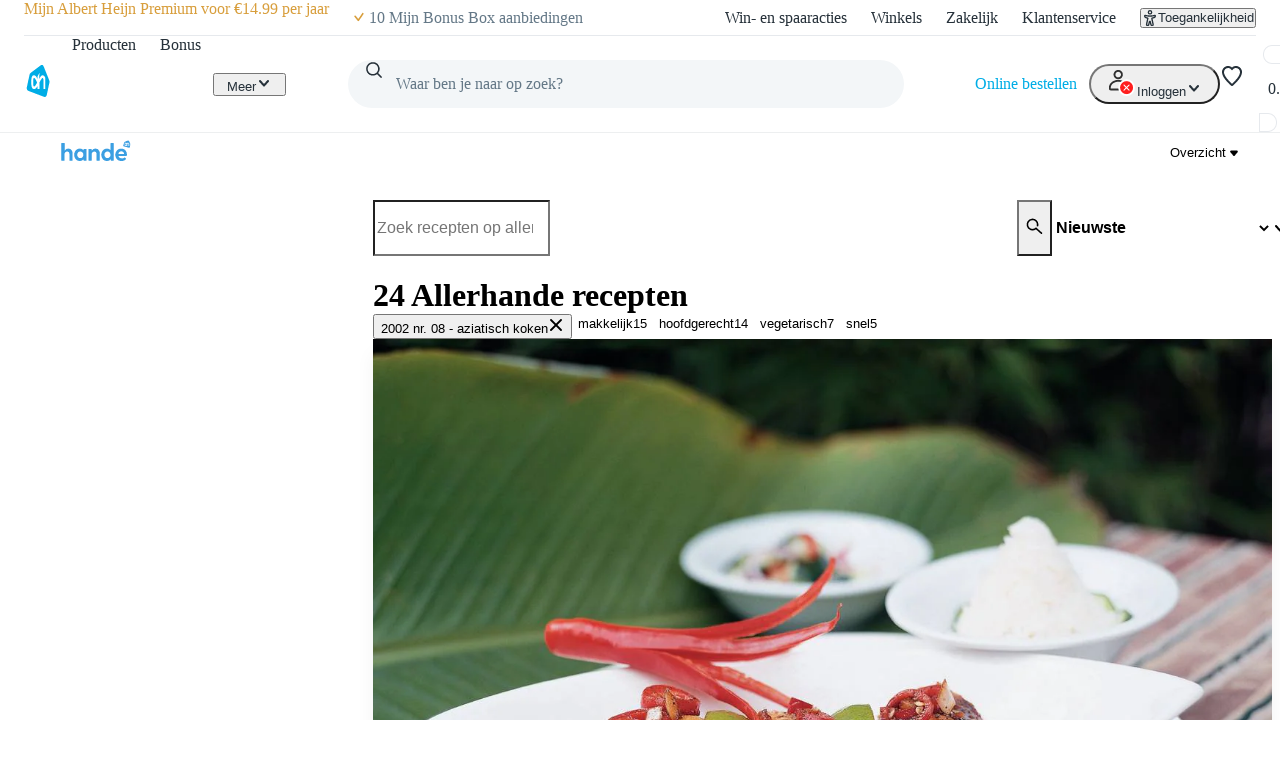

--- FILE ---
content_type: text/html; charset=utf-8
request_url: https://www.ah.nl/allerhande/recepten-zoeken?allerhande-magazine=2002-nr-08-aziatisch-koken
body_size: 55557
content:
<!DOCTYPE html><html lang="nl-NL" data-brand="ah" data-theme="light"><head><meta charSet="utf-8"/><meta name="viewport" content="width=device-width, initial-scale=1"/><link rel="preload" as="image" href="https://static.ah.nl/ah-static/images/ah-ui-bridge-components/logo/thuiswinkelwaarborg.svg"/><link rel="preload" as="image" href="https://static.ah.nl/ah-static/images/ah-ui-bridge-components/logo/thuiswinkelwaarborg-business.svg"/><link rel="stylesheet" href="https://static.ah.nl/ah-allerhande/_next/static/css/dc48c34324a051bc.css" data-precedence="next"/><link rel="stylesheet" href="https://static.ah.nl/ah-allerhande/_next/static/css/3841208f23613a7b.css" data-precedence="next"/><link rel="stylesheet" href="https://static.ah.nl/ah-allerhande/_next/static/css/721b8013a003bbb7.css" data-precedence="next"/><link rel="stylesheet" href="https://static.ah.nl/ah-allerhande/_next/static/css/5161f592f25fc908.css" data-precedence="next"/><link rel="stylesheet" href="https://static.ah.nl/ah-allerhande/_next/static/css/80e702dc2ce81052.css" data-precedence="next"/><link rel="stylesheet" href="https://static.ah.nl/ah-allerhande/_next/static/css/3198858d2cf630e8.css" data-precedence="next"/><link rel="stylesheet" href="https://static.ah.nl/ah-allerhande/_next/static/css/900a4f45e5a88d88.css" data-precedence="next"/><link rel="stylesheet" href="https://static.ah.nl/ah-allerhande/_next/static/css/f1fdb1a979b6541d.css" data-precedence="next"/><link rel="stylesheet" href="https://static.ah.nl/ah-allerhande/_next/static/css/a8647f063e038660.css" data-precedence="next"/><link rel="stylesheet" href="https://static.ah.nl/ah-allerhande/_next/static/css/a4c31931a48356e9.css" data-precedence="next"/><link rel="stylesheet" href="https://static.ah.nl/ah-allerhande/_next/static/css/c7f7e9bf96bdf849.css" data-precedence="next"/><link rel="stylesheet" href="https://static.ah.nl/ah-allerhande/_next/static/css/88561ac98a3e61ae.css" data-precedence="next"/><link rel="stylesheet" href="https://static.ah.nl/ah-allerhande/_next/static/css/1331f6c21cfd3189.css" data-precedence="next"/><link rel="stylesheet" href="https://static.ah.nl/ah-allerhande/_next/static/css/32a08c95ea0d13d7.css" data-precedence="next"/><link rel="stylesheet" href="https://static.ah.nl/ah-allerhande/_next/static/css/840c0fed8d466077.css" data-precedence="next"/><link rel="stylesheet" href="https://static.ah.nl/ah-allerhande/_next/static/css/5ea7f04ef6f1add0.css" data-precedence="next"/><link rel="stylesheet" href="https://static.ah.nl/ah-allerhande/_next/static/css/eba15f670b6c9ddb.css" data-precedence="next"/><link rel="stylesheet" href="https://static.ah.nl/ah-allerhande/_next/static/css/3e8f3dcc6d6b98e7.css" data-precedence="next"/><link rel="stylesheet" href="https://static.ah.nl/ah-allerhande/_next/static/css/bd9675feb9df8fdb.css" data-precedence="next"/><link rel="stylesheet" href="https://static.ah.nl/ah-allerhande/_next/static/css/ba5725ac77d2c4f7.css" data-precedence="next"/><link rel="stylesheet" href="https://static.ah.nl/ah-allerhande/_next/static/css/8dc61b47d0c8b8fd.css" data-precedence="next"/><link rel="stylesheet" href="https://static.ah.nl/ah-allerhande/_next/static/css/85ae420df127bd37.css" data-precedence="next"/><link rel="stylesheet" href="https://static.ah.nl/ah-allerhande/_next/static/css/16a6c8bff9513856.css" data-precedence="next"/><link rel="stylesheet" href="https://static.ah.nl/ah-allerhande/_next/static/css/195b95d6b5d53ace.css" data-precedence="next"/><link rel="stylesheet" href="https://static.ah.nl/ah-allerhande/_next/static/css/20e7f83b668a93bf.css" data-precedence="next"/><link rel="stylesheet" href="https://static.ah.nl/ah-allerhande/_next/static/css/b058542571559020.css" data-precedence="next"/><link rel="stylesheet" href="https://static.ah.nl/ah-allerhande/_next/static/css/cbbeca595adfbd43.css" data-precedence="next"/><link rel="stylesheet" href="https://static.ah.nl/ah-allerhande/_next/static/css/fc3899d7eb4efe47.css" data-precedence="next"/><link rel="stylesheet" href="https://static.ah.nl/ah-allerhande/_next/static/css/52b48029b79d2276.css" data-precedence="next"/><link rel="stylesheet" href="https://static.ah.nl/ah-allerhande/_next/static/css/93a1869f3508c73a.css" data-precedence="next"/><link rel="stylesheet" href="https://static.ah.nl/ah-allerhande/_next/static/css/af2fb344c81182c6.css" data-precedence="next"/><link rel="stylesheet" href="https://static.ah.nl/ah-allerhande/_next/static/css/40e4846ccd47ee23.css" data-precedence="next"/><link rel="stylesheet" href="https://static.ah.nl/ah-allerhande/_next/static/css/79e247949e403e89.css" data-precedence="next"/><link rel="stylesheet" href="https://static.ah.nl/ah-allerhande/_next/static/css/e770bc28355f9982.css" data-precedence="next"/><link rel="stylesheet" href="https://static.ah.nl/ah-allerhande/_next/static/css/b5f7a9c43e589a47.css" data-precedence="next"/><link rel="stylesheet" href="https://static.ah.nl/ah-allerhande/_next/static/css/44028a3f4160c59d.css" data-precedence="next"/><link rel="stylesheet" href="https://static.ah.nl/ah-allerhande/_next/static/css/304d958d31bc3cd4.css" data-precedence="next"/><link rel="stylesheet" href="https://static.ah.nl/ah-allerhande/_next/static/css/7944d860e9095143.css" data-precedence="next"/><link rel="stylesheet" href="https://static.ah.nl/ah-allerhande/_next/static/css/4d4971c96d9225ba.css" data-precedence="next"/><link rel="stylesheet" href="https://static.ah.nl/ah-allerhande/_next/static/css/d5bc4ebc4e78d735.css" data-precedence="next"/><link rel="stylesheet" href="https://static.ah.nl/ah-allerhande/_next/static/css/568c4ca26b4e6f02.css" data-precedence="next"/><link rel="stylesheet" href="https://static.ah.nl/ah-allerhande/_next/static/css/31c3cdff2feeb7a0.css" data-precedence="next"/><link rel="stylesheet" href="https://static.ah.nl/ah-allerhande/_next/static/css/e189a4df8525a915.css" data-precedence="next"/><link rel="stylesheet" href="https://static.ah.nl/ah-allerhande/_next/static/css/b97ca8b816d99993.css" data-precedence="next"/><link rel="stylesheet" href="https://static.ah.nl/ah-allerhande/_next/static/css/f73b103fabf0e53e.css" data-precedence="next"/><link rel="stylesheet" href="https://static.ah.nl/ah-allerhande/_next/static/css/c00bf956843ece90.css" data-precedence="next"/><link rel="stylesheet" href="https://static.ah.nl/ah-allerhande/_next/static/css/8f19308cb41ff4dc.css" data-precedence="next"/><link rel="stylesheet" href="https://static.ah.nl/ah-allerhande/_next/static/css/e0e84719d13c15d1.css" data-precedence="next"/><link rel="stylesheet" href="https://static.ah.nl/ah-allerhande/_next/static/css/256f1a84afa2fa76.css" data-precedence="next"/><link rel="stylesheet" href="https://static.ah.nl/ah-allerhande/_next/static/css/0987a6b80f77bb9d.css" data-precedence="next"/><link rel="stylesheet" href="https://static.ah.nl/ah-allerhande/_next/static/css/f725a98fbe6d0740.css" data-precedence="next"/><link rel="stylesheet" href="https://static.ah.nl/ah-allerhande/_next/static/css/c2dda5ade34e07d9.css" data-precedence="next"/><link rel="stylesheet" href="https://static.ah.nl/ah-allerhande/_next/static/css/3b0aed2bffd13ceb.css" data-precedence="next"/><link rel="stylesheet" href="https://static.ah.nl/ah-allerhande/_next/static/css/4eea4da91942ae62.css" data-precedence="next"/><link rel="preload" as="script" fetchPriority="low" href="https://static.ah.nl/ah-allerhande/_next/static/chunks/webpack-3d776481d7fdca2c.js"/><script src="https://static.ah.nl/ah-allerhande/_next/static/chunks/32d95154-d7c47344e7ad1d18.js" async=""></script><script src="https://static.ah.nl/ah-allerhande/_next/static/chunks/5888-220d11977a77dc8d.js" async=""></script><script src="https://static.ah.nl/ah-allerhande/_next/static/chunks/main-app-7cad3d7c0723e2f9.js" async=""></script><script src="https://static.ah.nl/ah-allerhande/_next/static/chunks/8669-f725409c0857a108.js" async=""></script><script src="https://static.ah.nl/ah-allerhande/_next/static/chunks/app/global-error-ad30cae19a7c2131.js" async=""></script><script src="https://static.ah.nl/ah-allerhande/_next/static/chunks/dcac5c9e-78411842940dc501.js" async=""></script><script src="https://static.ah.nl/ah-allerhande/_next/static/chunks/ac60881a-e5a3115784c73394.js" async=""></script><script src="https://static.ah.nl/ah-allerhande/_next/static/chunks/3645-a7655d12ee068696.js" async=""></script><script src="https://static.ah.nl/ah-allerhande/_next/static/chunks/7402-8b7ff92470379adb.js" async=""></script><script src="https://static.ah.nl/ah-allerhande/_next/static/chunks/5114-d45ad785c989e14e.js" async=""></script><script src="https://static.ah.nl/ah-allerhande/_next/static/chunks/5716-4177d1f622c124f9.js" async=""></script><script src="https://static.ah.nl/ah-allerhande/_next/static/chunks/1363-8679c4924cb9196a.js" async=""></script><script src="https://static.ah.nl/ah-allerhande/_next/static/chunks/1946-412777c58317aa4c.js" async=""></script><script src="https://static.ah.nl/ah-allerhande/_next/static/chunks/6145-887697a6c35541be.js" async=""></script><script src="https://static.ah.nl/ah-allerhande/_next/static/chunks/5514-7309adda7991e3b2.js" async=""></script><script src="https://static.ah.nl/ah-allerhande/_next/static/chunks/9725-ac880afeb1dbf4fb.js" async=""></script><script src="https://static.ah.nl/ah-allerhande/_next/static/chunks/9342-bda1843954af37ee.js" async=""></script><script src="https://static.ah.nl/ah-allerhande/_next/static/chunks/8855-bfb7bef1c76b85c1.js" async=""></script><script src="https://static.ah.nl/ah-allerhande/_next/static/chunks/147-64b258c9c41e4da1.js" async=""></script><script src="https://static.ah.nl/ah-allerhande/_next/static/chunks/1443-45dd720e5b65122e.js" async=""></script><script src="https://static.ah.nl/ah-allerhande/_next/static/chunks/5883-42ebb8771cf6f747.js" async=""></script><script src="https://static.ah.nl/ah-allerhande/_next/static/chunks/app/allerhande/recepten-zoeken/page-f953ba320f316e16.js" async=""></script><script src="https://static.ah.nl/ah-allerhande/_next/static/chunks/e41d8853-82d00ef0ca589998.js" async=""></script><script src="https://static.ah.nl/ah-allerhande/_next/static/chunks/4940-fd2a3c487cd1eca0.js" async=""></script><script src="https://static.ah.nl/ah-allerhande/_next/static/chunks/8416-30c6d96c79822bb5.js" async=""></script><script src="https://static.ah.nl/ah-allerhande/_next/static/chunks/2624-c1704f7b4d730f37.js" async=""></script><script src="https://static.ah.nl/ah-allerhande/_next/static/chunks/app/layout-13699a53e7d188c1.js" async=""></script><script src="https://static.ah.nl/ah-allerhande/_next/static/chunks/app/error-8fed0e6ec79c9a75.js" async=""></script><script src="https://static.ah.nl/ah-allerhande/_next/static/chunks/app/not-found-b24e904d2aff327b.js" async=""></script><link rel="preload" href="https://static.ah.nl/ah-static/assets/advertisement-v0.js" as="script"/><link rel="preload" href="https://www.googletagmanager.com/gtm.js?id=GTM-WQK8NCZ&amp;l=gtmdataLayer" as="script"/><meta name="app:id" content="ah-allerhande"/><meta name="app:version" content="3.13.30"/><meta name="p:domain_verify" content="a7366f4463986084997d0fafd9be07f5"/><link rel="preconnect" href="https://static.ah.nl" crossorigin="anonymous"/><meta name="theme-color" content="#00ade6"/><link rel="shortcut icon" type="image/x-icon" href="https://static.ah.nl/ah-static/favicon/favicon.ico"/><link rel="icon" type="image/png" sizes="16x16" href="https://static.ah.nl/ah-static/favicon/favicon-16x16.png"/><link rel="icon" type="image/png" sizes="32x32" href="https://static.ah.nl/ah-static/favicon/favicon-32x32.png"/><link rel="icon" type="image/png" sizes="48x48" href="https://static.ah.nl/ah-static/favicon/favicon-48x48.png"/><link rel="icon" type="image/png" sizes="64x64" href="https://static.ah.nl/ah-static/favicon/favicon-64x64.png"/><link rel="icon" type="image/png" sizes="128x128" href="https://static.ah.nl/ah-static/favicon/favicon-128x128.png"/><link rel="icon" type="image/png" sizes="192x192" href="https://static.ah.nl/ah-static/favicon/favicon-192x192.png"/><link rel="apple-touch-icon" sizes="57x57" href="https://static.ah.nl/ah-static/favicon/apple-touch-icon-57x57.png"/><link rel="apple-touch-icon" sizes="60x60" href="https://static.ah.nl/ah-static/favicon/apple-touch-icon-60x60.png"/><link rel="apple-touch-icon" sizes="72x72" href="https://static.ah.nl/ah-static/favicon/apple-touch-icon-72x72.png"/><link rel="apple-touch-icon" sizes="76x76" href="https://static.ah.nl/ah-static/favicon/apple-touch-icon-76x76.png"/><link rel="apple-touch-icon" sizes="114x114" href="https://static.ah.nl/ah-static/favicon/apple-touch-icon-114x114.png"/><link rel="apple-touch-icon" sizes="120x120" href="https://static.ah.nl/ah-static/favicon/apple-touch-icon-120x120.png"/><link rel="apple-touch-icon" sizes="144x144" href="https://static.ah.nl/ah-static/favicon/apple-touch-icon-144x144.png"/><link rel="apple-touch-icon" sizes="152x152" href="https://static.ah.nl/ah-static/favicon/apple-touch-icon-152x152.png"/><link rel="apple-touch-icon" sizes="180x180" href="https://static.ah.nl/ah-static/favicon/apple-touch-icon-180x180.png"/><link rel="mask-icon" href="https://static.ah.nl/ah-static/favicon/safari-pinned-tab.svg" color="#00ade6"/><link rel="manifest" href="https://static.ah.nl/ah-static/favicon/nld/site.webmanifest"/><link rel="preload" href="https://static.ah.nl/ah-static/pantry/fonts/ah/hamburg-serial-xbold.woff2" as="font" crossorigin="anonymous" type="font/woff2"/><link rel="preload" href="https://static.ah.nl/ah-static/pantry/fonts/ah/hamburg-serial-bold.woff2" as="font" crossorigin="anonymous" type="font/woff2"/><link rel="preload" href="https://static.ah.nl/ah-static/pantry/fonts/ah/hamburg-serial-regular.woff2" as="font" crossorigin="anonymous" type="font/woff2"/><link rel="preconnect" href="https://www.google-analytics.com" crossorigin="anonymous"/><link rel="preconnect" href="https://www.google.com" crossorigin="anonymous"/><link rel="preconnect" href="https://googleads.g.doubleclick.net" crossorigin="anonymous"/><link rel="preconnect" href="https://deploy.mopinion.com" crossorigin="anonymous"/><title>Vind het lekkerste recept dat bij jou past - Allerhande | Albert Heijn</title><meta name="description" content="Zoek gemakkelijk het beste recept voor elke gelegenheid bij Allerhande! Van high tea, tot diner en van verfrissende drankjes tot borrelhapjes. Eet smakelijk!"/><link rel="canonical" href="https://www.ah.nl/allerhande/recepten-zoeken?allerhande-magazine=2002-nr-08-aziatisch-koken&amp;page=1"/><link rel="alternate" hrefLang="nl" href="https://www.ah.nl/allerhande/recepten-zoeken"/><link rel="alternate" hrefLang="be" href="https://www.ah.be/allerhande/recepten-zoeken"/><meta property="og:title" content="Vind het lekkerste recept dat bij jou past - Allerhande | Albert Heijn"/><meta property="og:description" content="Zoek gemakkelijk het beste recept voor elke gelegenheid bij Allerhande! Van high tea, tot diner en van verfrissende drankjes tot borrelhapjes. Eet smakelijk!"/><meta name="twitter:card" content="summary"/><meta name="twitter:title" content="Vind het lekkerste recept dat bij jou past - Allerhande | Albert Heijn"/><meta name="twitter:description" content="Zoek gemakkelijk het beste recept voor elke gelegenheid bij Allerhande! Van high tea, tot diner en van verfrissende drankjes tot borrelhapjes. Eet smakelijk!"/><script src="https://static.ah.nl/ah-allerhande/_next/static/chunks/polyfills-42372ed130431b0a.js" noModule=""></script><script>(window[Symbol.for("ApolloSSRDataTransport")] ??= []).push({"rehydrate":{"_R_ktb_":{"data":undefined,"loading":false,"networkStatus":7,"called":false},"_R_2tb_":{"data":undefined,"loading":false,"networkStatus":7,"called":false},"_R_2tbH1_":{"data":undefined,"loading":true,"networkStatus":1,"called":true},"_R_2tbH2_":{"data":undefined,"loading":true,"networkStatus":1,"called":true},"_R_2tbH3_":{"data":undefined,"loading":true,"networkStatus":1,"called":true},"_R_2tbH4_":{"data":undefined,"loading":true,"networkStatus":1,"called":true},"_R_2tbH5_":{"data":undefined,"loading":true,"networkStatus":1,"called":true},"_R_f9atb_":{"data":undefined,"loading":true,"networkStatus":1,"called":true},"_R_1mlf9atb_":{"data":undefined,"loading":true,"networkStatus":1,"called":true},"_R_7f9atb_":{"data":undefined,"loading":false,"networkStatus":7,"called":false},"_R_7f9atbH1_":{"data":undefined,"loading":true,"networkStatus":1,"called":true},"_R_1pf9atb_":{"data":undefined,"loading":true,"networkStatus":1,"called":true},"_R_5pf9atb_":{"data":undefined,"loading":true,"networkStatus":1,"called":true},"_R_29f9atb_":{"data":undefined,"loading":true,"networkStatus":1,"called":true},"_R_1tn9atb_":{"data":undefined,"loading":true,"networkStatus":1,"called":true},"_R_5tn9atb_":{"data":undefined,"loading":true,"networkStatus":1,"called":true},"_R_2dn9atb_":{"data":undefined,"loading":true,"networkStatus":1,"called":true},"_R_t9bsnpfbktb_":{"data":undefined,"loading":false,"networkStatus":7,"called":false}},"events":[]})</script></head><body><div hidden=""><!--$--><!--/$--></div><div id="sitespect-body-start" hidden=""> </div><header id="header" class="design-tokens_designTokens__LCz_0" data-brand="ah"><a class="link-button_root__gnmSG nav-skip_navSkip__3j7Id" href="#start-of-content" data-testid="nav-skip"><span class="typography_typography___EC75 typography_body-strong__Q4TJW typography_align-left__ZaCaf link-button_text__qJYoi">Ga naar hoofdinhoud</span></a><a class="link-button_root__gnmSG nav-skip_navSkip__3j7Id" href="#navigation-search-input" data-testid="nav-skip"><span class="typography_typography___EC75 typography_body-strong__Q4TJW typography_align-left__ZaCaf link-button_text__qJYoi">Ga naar zoeken</span></a><div class="header-layout-container_placeholder__eL3r6"></div><div class="header-layout-container_root__6VVoy"><!--$?--><template id="B:0"></template><div class="top-bar_root__4EFUi"><div class="top-bar_bar__n3UrC"><menu class="top-bar_list__RpoiE" data-testid="usps-list"><li class="top-bar_item__MZ2tA"><a class="link-button_root__gnmSG top-bar_title__vzLwH" title="" aria-label="" href=""><span class="typography_typography___EC75 typography_subtext-strong__oFcuo typography_align-left__ZaCaf link-button_text__qJYoi" data-testid="usps-title"></span></a></li></menu><menu class="top-bar_links__dO20Z" data-testid="top-bar-links"><li class="top-bar_item__MZ2tA"><a class="link-button_root__gnmSG top-bar-link_link__zrz0k" title="Win- en spaaracties" href="/acties"><span class="typography_typography___EC75 typography_subtext-regular__17kgG typography_align-left__ZaCaf link-button_text__qJYoi top-bar-link_text__s7q5V">Win- en spaaracties</span></a></li><li class="top-bar_item__MZ2tA"><a class="link-button_root__gnmSG top-bar-link_link__zrz0k" title="Winkels" href="/winkels"><span class="typography_typography___EC75 typography_subtext-regular__17kgG typography_align-left__ZaCaf link-button_text__qJYoi top-bar-link_text__s7q5V">Winkels</span></a></li><li class="top-bar_item__MZ2tA"><a class="link-button_root__gnmSG top-bar-link_link__zrz0k" title="Zakelijk" href="/zakelijk"><span class="typography_typography___EC75 typography_subtext-regular__17kgG typography_align-left__ZaCaf link-button_text__qJYoi top-bar-link_text__s7q5V">Zakelijk</span></a></li><li class="top-bar_item__MZ2tA"><a class="link-button_root__gnmSG top-bar-link_link__zrz0k" title="Klantenservice" href="/klantenservice"><span class="typography_typography___EC75 typography_subtext-regular__17kgG typography_align-left__ZaCaf link-button_text__qJYoi top-bar-link_text__s7q5V">Klantenservice</span></a></li><li class="top-bar_item__MZ2tA"><div class="popover_root__wSEKS"><button class="link-button_root__gnmSG link-button_button__4wuPU link-button_regular__sPTwl accessibility-button_button__FfTad" type="button" title="Toegankelijkheid"><svg xmlns="http://www.w3.org/2000/svg" viewBox="0 0 24 24" height="16" width="16" fill="currentColor"><path d="M15.5 3.5a3.5 3.5 0 1 1-7 0 3.5 3.5 0 0 1 7 0m-2 0a1.5 1.5 0 1 0-3 0 1.5 1.5 0 0 0 3 0"></path><path d="M21 9.03a1.833 1.833 0 0 0-2.218-1.792l-1.367.293a25.8 25.8 0 0 1-10.83 0l-1.352-.29A1.846 1.846 0 0 0 3 9.048a3.54 3.54 0 0 0 2.632 3.42l2.035.54-1.878 8.565A2 2 0 0 0 7.743 24h1.83c.605 0 1.132-.415 1.275-1.003l.91-3.753.91 3.753c.142.588.67 1.003 1.275 1.003h1.816a2 2 0 0 0 1.954-2.426l-1.861-8.545 2.468-.595A3.5 3.5 0 0 0 21 9.03m-3.166.457 1.151-.247a1.5 1.5 0 0 1-1.134 1.25l-2.772.668a1.68 1.68 0 0 0-1.248 1.99L15.76 22h-1.276l-1.155-4.764a1.616 1.616 0 0 0-3.141 0L9.032 22h-1.29l1.953-8.905a1.636 1.636 0 0 0-1.18-1.932l-2.37-.629A1.54 1.54 0 0 1 5.011 9.24l1.154.247c3.846.824 7.822.824 11.668 0Z"></path></svg><span class="typography_typography___EC75 typography_subtext-regular__17kgG typography_align-left__ZaCaf link-button_text__qJYoi accessibility-button_text__pY8_l">Toegankelijkheid</span></button></div></li></menu></div></div><!--/$--><div class="header-container_desktop__Q32cx"><nav class="header-default_container__suAPP"><a class="link-button_root__gnmSG nav-logo_navLogo___R3J2" aria-label="Ga naar Albert Heijn home pagina" title="Ga naar Albert Heijn home pagina" href="/" data-testid="nav-logo"><img src="https://static.ah.nl/ah-static/images/ah-ui-bridge-components/logo/logo-ah.svg" alt="Ga naar Albert Heijn home pagina" class="nav-logo_logo__XFsGY" height="24" width="24"/></a><menu class="header-default_mainMenu__l0_wH"><li class="" data-testid="navigation-products"><a class="link-button_root__gnmSG menu-item-component_mainMenuItemAnchor__RgNFa" href="/producten"><span class="typography_typography___EC75 typography_body-regular__76WDB typography_align-left__ZaCaf link-button_text__qJYoi menu-item-component_mainMenuItemAnchorText__vokLQ">Producten</span></a></li><li class=""><a class="link-button_root__gnmSG menu-item-component_mainMenuItemAnchor__RgNFa" href="/bonus"><span class="typography_typography___EC75 typography_body-regular__76WDB typography_align-left__ZaCaf link-button_text__qJYoi menu-item-component_mainMenuItemAnchorText__vokLQ">Bonus</span></a></li><li><a class="link-button_root__gnmSG header-button_mainMenuItemAnchor__vREsk" href="/allerhande" data-testid="navigation-recipes"><span class="typography_typography___EC75 typography_body-regular__76WDB typography_align-left__ZaCaf link-button_text__qJYoi header-button_mainMenuItemAnchorText__bKJ3G">Recepten</span><svg xmlns="http://www.w3.org/2000/svg" viewBox="0 0 16 16" height="16" width="16" fill="currentColor" class=""><path d="M12.707 5.32c.39.426.39 1.117 0 1.543L8 12 3.293 6.863a1.163 1.163 0 0 1 0-1.543.942.942 0 0 1 1.414 0L8 8.913l3.293-3.593a.942.942 0 0 1 1.414 0"></path></svg></a><div class="mega-menu-overlay_megaMenuOverlay__j__js"><div class="mega-menu-overlay_megaMenuContentWrapper__FfZO8"><!--$?--><template id="B:1"></template><!--/$--></div><div role="presentation" class="mega-menu-overlay_megaMenuBackDrop__VjH67"></div></div></li><li class="menu-dropdown_menuDropdown__wRa3R" data-testid="menu-dropdown-button"><button class="link-button_root__gnmSG link-button_button__4wuPU link-button_regular__sPTwl menu-dropdown_menuDropdownButton__05mMz" type="button" tabindex="0" aria-label="Meer" aria-expanded="false"><span class="typography_typography___EC75 typography_body-regular__76WDB typography_align-left__ZaCaf link-button_text__qJYoi menu-dropdown_menuDropdownButtonText__0aA4n">Meer</span><svg xmlns="http://www.w3.org/2000/svg" viewBox="0 0 16 16" height="16" width="16" fill="currentColor" class="menu-dropdown_menuDropdownIcon__7FaKT"><path d="M12.707 5.32c.39.426.39 1.117 0 1.543L8 12 3.293 6.863a1.163 1.163 0 0 1 0-1.543.942.942 0 0 1 1.414 0L8 8.913l3.293-3.593a.942.942 0 0 1 1.414 0"></path></svg></button><div class="menu-dropdown_menuDropdownMountPoint__dOoda" aria-hidden="true"><menu class="menu-dropdown_menuDropdownList__UipCz"><li class="menu-item-component_secondaryMenuItem__708vu menu-item-component_secondaryMenuItemRecipes__bkVb5"><a class="link-button_root__gnmSG menu-item-component_secondaryMenuItemAnchor___RaoE" href="/allerhande"><span class="typography_typography___EC75 typography_body-regular__76WDB typography_align-left__ZaCaf link-button_text__qJYoi">Recepten</span></a></li><li class="menu-item-component_secondaryMenuItem__708vu"><a class="link-button_root__gnmSG menu-item-component_secondaryMenuItemAnchor___RaoE" href="https://voordeelshop.ah.nl?ah_medium=www.ah.nl&amp;ah_source=header&amp;ah_campaign=na"><span class="typography_typography___EC75 typography_body-regular__76WDB typography_align-left__ZaCaf link-button_text__qJYoi">AH Voordeelshop</span></a></li></menu></div></li></menu><div class="header-default_searchContainer__0p5_G"><form class="search_root__ZoviE" method="post"><div class="search_compact___LJHj" data-testid="navigation-search"><input id="navigation-search-input" type="search" autoComplete="off" class="search_input__JSoeT" placeholder="Waar ben je naar op zoek?" aria-label="Waar ben je naar op zoek?" value=""/><button class="link-button_root__gnmSG link-button_button__4wuPU link-button_regular__sPTwl search_closeButton__MtOFb" type="button" aria-label="Sluiten"><svg xmlns="http://www.w3.org/2000/svg" viewBox="0 0 16 16" height="16" width="16" fill="currentColor"><path d="M10.68 12.707c-.426.39-1.117.39-1.543 0L4 8l5.137-4.707a1.163 1.163 0 0 1 1.543 0 .942.942 0 0 1 0 1.414L7.087 8l3.593 3.293a.942.942 0 0 1 0 1.414"></path></svg></button><button class="link-button_root__gnmSG link-button_button__4wuPU link-button_regular__sPTwl search_iconButton__Xdarb" type="submit" aria-label="Zoeken" tabindex="-1"><svg xmlns="http://www.w3.org/2000/svg" viewBox="0 0 24 24" height="18" width="18" fill="currentColor"><path d="M10.5 1.5a9 9 0 1 0 5.618 16.032l4.675 4.675a1 1 0 0 0 1.414-1.414l-4.675-4.675A9 9 0 0 0 10.5 1.5m-7 9a7 7 0 1 1 14 0 7 7 0 0 1-14 0"></path></svg></button><button class="link-button_root__gnmSG link-button_button__4wuPU link-button_regular__sPTwl search_submitButton__kEx2x" type="submit" aria-label="Zoekenopdracht bevestigen"><svg xmlns="http://www.w3.org/2000/svg" viewBox="0 0 24 24" height="24" width="24" fill="currentColor"><path d="M10.5 1.5a9 9 0 1 0 5.618 16.032l4.675 4.675a1 1 0 0 0 1.414-1.414l-4.675-4.675A9 9 0 0 0 10.5 1.5m-7 9a7 7 0 1 1 14 0 7 7 0 0 1-14 0"></path></svg></button></div><div class="suggestions_suggestionsContainer__mPIzg suggestions_compact__j_Gor"><div class="suggestions_wrapper__5K08S"></div></div></form><div class="search_backdrop__lhUqO"></div></div><div class="header-default_personalNav__VeMtZ"><menu class="header-default_personalNavMenu__ObRvk"><li class="menu-item-component_orderLink__H5jmj" data-testid="navigation-currentOrder"><a class="link-button_root__gnmSG menu-item-component_orderLinkAnchor__Cr9xx" href="/kies-een-moment"><span class="typography_typography___EC75 typography_body-regular__76WDB typography_align-left__ZaCaf link-button_text__qJYoi menu-item-component_orderLinkAnchorText__qv_j7">Online bestellen</span></a></li><li class="menu-dropdown_personalNavMenu__NIWMw menu-dropdown_menuDropdown__wRa3R" data-testid="menu-dropdown-button"><button class="link-button_root__gnmSG link-button_button__4wuPU link-button_regular__sPTwl icon-button_root__MrwUw icon-button_hasContent__M3YSx" type="button" tabindex="0" aria-label="Inloggen" aria-expanded="false"><svg xmlns="http://www.w3.org/2000/svg" height="24" width="24" class="icon-button_icon__yIJV9 user-icon_userIcon__S0cAP" fill="currentColor" viewBox="0 0 30 29"><title>Logged out User</title><path fill="#303030" fill-rule="evenodd" d="M9 6c0-1.65685 1.3431-3 3-3s3 1.34315 3 3-1.3431 3-3 3-3-1.34315-3-3Zm3-5C9.23858 1 7 3.23858 7 6s2.23858 5 5 5c2.7614 0 5-2.23858 5-5s-2.2386-5-5-5ZM4 20c0-1.8173.94196-3.369 2.45-4.5 1.51795-1.1385 3.5549-1.8 5.55-1.8 1.9951 0 4.032.6615 5.55 1.8C19.058 16.631 20 18.1827 20 20v1H4v-1Zm8-8.3c-2.40491 0-4.86795.7885-6.75 2.2C3.35804 15.319 2 17.4173 2 20v1c0 .5273.18011 1.0443.56789 1.4321C2.95567 22.8199 3.47275 23 4 23h16c.5272 0 1.0443-.1801 1.4321-.5679C21.8199 22.0443 22 21.5273 22 21v-1c0-2.5827-1.358-4.681-3.25-6.1-1.882-1.4115-4.3451-2.2-6.75-2.2Z" clip-rule="evenodd"></path><circle cx="21" cy="20" r="8" fill="#FF1F1F" stroke="#fff" stroke-width="2"></circle><path fill="#FF1F1F" d="M16.625 15.625h8.75v8.75h-8.75z"></path><path fill="#fff" d="M18.6523 16.8789c-.2135-.2135-.5598-.2135-.7734 0-.2135.2136-.2135.5599 0 .7734L20.2266 20l-2.3477 2.3477c-.2135.2135-.2135.5598 0 .7734.2136.2135.5599.2135.7734 0L21 20.7734l2.3477 2.3477c.2135.2135.5598.2135.7734 0 .2135-.2136.2135-.5599 0-.7734L21.7734 20l2.3477-2.3477c.2135-.2135.2135-.5598 0-.7734-.2136-.2135-.5599-.2135-.7734 0L21 19.2266l-2.3477-2.3477Z"></path></svg><span class="typography_typography___EC75 typography_body-regular__76WDB typography_align-left__ZaCaf link-button_text__qJYoi icon-button_text__RPFXe">Inloggen</span><svg xmlns="http://www.w3.org/2000/svg" viewBox="0 0 16 16" height="16" width="16" fill="currentColor" class="header-default_caret__q1DKw"><path d="M12.707 5.32c.39.426.39 1.117 0 1.543L8 12 3.293 6.863a1.163 1.163 0 0 1 0-1.543.942.942 0 0 1 1.414 0L8 8.913l3.293-3.593a.942.942 0 0 1 1.414 0"></path></svg></button><div class="menu-dropdown_menuDropdownMountPoint__dOoda" aria-hidden="true"><menu class="menu-dropdown_menuDropdownList__UipCz"><li class="menu-item-component_secondaryMenuItem__708vu"><a class="link-button_root__gnmSG menu-item-component_secondaryMenuItemAnchor___RaoE" href="/mijn/dashboard"><svg xmlns="http://www.w3.org/2000/svg" viewBox="0 0 24 24" height="24" width="24" fill="currentColor" class="menu-item-component_menuItemIcon__15lWV"><path d="M9 6a3 3 0 1 1 6 0 3 3 0 0 1-6 0m3-5a5 5 0 1 0 0 10 5 5 0 0 0 0-10M4 20c0-1.817.942-3.369 2.45-4.5 1.518-1.139 3.555-1.8 5.55-1.8s4.032.662 5.55 1.8C19.058 16.631 20 18.183 20 20v1H4zm8-8.3c-2.405 0-4.868.789-6.75 2.2C3.358 15.319 2 17.417 2 20v1c0 .527.18 1.044.568 1.432S3.473 23 4 23h16c.527 0 1.044-.18 1.432-.568S22 21.527 22 21v-1c0-2.583-1.358-4.681-3.25-6.1-1.882-1.412-4.345-2.2-6.75-2.2"></path></svg><span class="typography_typography___EC75 typography_body-regular__76WDB typography_align-left__ZaCaf link-button_text__qJYoi">Mijn account</span></a></li><li class="menu-item-component_secondaryMenuItem__708vu"><a class="link-button_root__gnmSG menu-item-component_secondaryMenuItemAnchor___RaoE" href="/favorieten"><svg xmlns="http://www.w3.org/2000/svg" viewBox="0 0 24 24" height="24" width="24" fill="currentColor" class="menu-item-component_menuItemIcon__15lWV"><path d="M8.1 4C5.852 4 4 5.852 4 8.1c0 1.543.858 3.335 1.838 4.842a21 21 0 0 0 1.859 2.438l.028.031.007.007v.001l.01.01.021.024.035.04a65 65 0 0 0 .628.703c.41.456.964 1.061 1.537 1.666.576.607 1.16 1.2 1.636 1.635q.23.21.401.35.17-.14.401-.35a35 35 0 0 0 1.636-1.635 91 91 0 0 0 2.029-2.215l.136-.154.035-.04.025-.028.013-.014.007-.008.029-.03q.038-.041.116-.128a20 20 0 0 0 1.737-2.269C19.14 11.49 20 9.697 20 8.1 20 5.852 18.148 4 15.9 4c-1.26 0-2.388.632-3.126 1.533L12 6.48l-.774-.946C10.488 4.632 9.359 4 8.1 4m9.64 12.773-.039.044a69 69 0 0 1-.641.718 93 93 0 0 1-1.572 1.703 37 37 0 0 1-1.736 1.734c-.262.24-.52.46-.749.627a3 3 0 0 1-.375.236A1.4 1.4 0 0 1 12 22c-.29 0-.524-.112-.628-.165a3 3 0 0 1-.375-.236 9 9 0 0 1-.749-.627 37 37 0 0 1-1.736-1.734A93 93 0 0 1 6.3 16.817l-.037-.042-.005-.006-.005-.005-.039-.043a20 20 0 0 1-.614-.72 23 23 0 0 1-1.437-1.968C3.142 12.465 2 10.257 2 8.1 2 4.748 4.748 2 8.1 2c1.52 0 2.874.594 3.9 1.475C13.026 2.594 14.38 2 15.9 2 19.252 2 22 4.748 22 8.1c0 2.205-1.14 4.412-2.164 5.973a22 22 0 0 1-1.919 2.506l-.138.152zl-.002.001Z"></path></svg><span class="typography_typography___EC75 typography_body-regular__76WDB typography_align-left__ZaCaf link-button_text__qJYoi">Favoriete lijstjes</span></a></li><li class="menu-item-component_secondaryMenuItem__708vu"><a class="link-button_root__gnmSG menu-item-component_secondaryMenuItemAnchor___RaoE" href="/producten/eerder-gekocht"><svg xmlns="http://www.w3.org/2000/svg" viewBox="0 0 24 24" height="24" width="24" fill="currentColor" class="menu-item-component_menuItemIcon__15lWV"><path d="M9.821 5c0-1.09.901-2 2.044-2s2.045.91 2.045 2zm-2 0H6.524a3 3 0 0 0-2.976 2.622l-1.522 12A3 3 0 0 0 5.002 23H6.95a3.46 3.46 0 0 1-.629-2h-1.32a1 1 0 0 1-.991-1.126l1.522-12A1 1 0 0 1 6.524 7h10.683a1 1 0 0 1 .992.874l.036.288c.795.33 1.53.776 2.183 1.317l-.235-1.857A3 3 0 0 0 17.207 5H15.91c0-2.223-1.825-4-4.045-4S7.821 2.777 7.821 5m4.45 12a1 1 0 0 1 1 1v3.4a1 1 0 0 1-1 1h-3.45a1 1 0 1 1 0-2h.561A7 7 0 0 1 7.821 16c0-3.866 3.202-7 7.089-7s7.089 3.134 7.089 7c0 3.509-2.611 6.425-6.041 6.89a1 1 0 0 1-.27-1.98c2.456-.335 4.31-2.419 4.31-4.91 0-2.734-2.278-5-5.088-5s-5.09 2.266-5.09 5a5 5 0 0 0 1.45 3.514V18a1 1 0 0 1 1-1Z"></path></svg><span class="typography_typography___EC75 typography_body-regular__76WDB typography_align-left__ZaCaf link-button_text__qJYoi">Eerder gekocht</span></a></li><li class="menu-item-component_secondaryMenuItem__708vu"><a class="link-button_root__gnmSG menu-item-component_secondaryMenuItemAnchor___RaoE" href="/mijnbestellingen"><svg xmlns="http://www.w3.org/2000/svg" viewBox="0 0 24 24" height="24" width="24" fill="currentColor" class="menu-item-component_menuItemIcon__15lWV"><path d="M6.969 7.62a1 1 0 0 1 .366-1.365l8.66-5a1 1 0 0 1 1.366.366l5 8.66a1 1 0 0 1-.366 1.366l-8.66 5a1 1 0 0 1-1.366-.366zm9.16-4.133-6.928 4 4 6.928 6.928-4z"></path><path d="M11.188 16.929a3 3 0 0 1 2.499.67l8.808-5.086a1 1 0 1 1 1 1.732l-8.808 5.085a3.001 3.001 0 1 1-5.231-1.401L2.68 6.192l-1.615.097a1 1 0 0 1-.12-1.997l2.232-.134a1 1 0 0 1 .926.499zm-.317 3.45a1 1 0 1 0 1.732-1 1 1 0 0 0-1.732 1"></path></svg><span class="typography_typography___EC75 typography_body-regular__76WDB typography_align-left__ZaCaf link-button_text__qJYoi">Mijn bestellingen</span></a></li><li class="menu-item-component_secondaryMenuItem__708vu"><a class="link-button_root__gnmSG menu-item-component_secondaryMenuItemAnchor___RaoE" href="/premium"><svg xmlns="http://www.w3.org/2000/svg" viewBox="0 0 24 24" height="24" width="24" fill="currentColor" class="menu-item-component_menuItemIcon__15lWV"><path d="M4.637 4.73A1 1 0 0 0 3 5.5v13a1 1 0 0 0 1 1h16a1 1 0 0 0 1-1v-13a1 1 0 0 0-1.637-.77L15.63 7.813l-2.912-3.01a1 1 0 0 0-1.438 0L8.37 7.815 4.637 4.729ZM19 13.5H5V7.624l2.807 2.32a1 1 0 0 0 1.356-.075L12 6.938l2.837 2.931a1 1 0 0 0 1.356.075L19 7.624zm-14 2h14v2H5z"></path></svg><span class="typography_typography___EC75 typography_body-regular__76WDB typography_align-left__ZaCaf link-button_text__qJYoi">Mijn Albert Heijn Premium</span></a></li><li class="menu-item-component_secondaryMenuItem__708vu"><a class="link-button_root__gnmSG menu-item-component_secondaryMenuItemAnchor___RaoE" href="/bezorgbundel"><svg xmlns="http://www.w3.org/2000/svg" viewBox="0 0 24 24" height="24" width="24" fill="currentColor" class="menu-item-component_menuItemIcon__15lWV"><path d="M0 4c0-.986.784-2 2-2h10c.527 0 1.044.18 1.432.568S14 3.473 14 4v2h4.9c.53 0 1.196.19 1.632.845l.003.005 2.897 4.395.002.003c.233.35.566.953.566 1.652V17c0 .527-.18 1.044-.568 1.432S22.527 19 22 19h-.335a3.5 3.5 0 0 1-6.914.1H9.75a3.501 3.501 0 0 1-6.898 0H2c-.986 0-2-.784-2-2zm3.091 13.1a3.5 3.5 0 0 1 6.418 0H12V4H2v13.1zM22 17v-4.1a.6.6 0 0 0-.053-.216 2 2 0 0 0-.18-.33l-.002-.004L18.898 8H14v9.1h.991a3.501 3.501 0 0 1 6.372-.1zm-3.132-9.045-.003-.005.035-.023.8-.527-.8.533zM18.2 17a1.5 1.5 0 1 0 0 3 1.5 1.5 0 0 0 0-3M4.8 18.5a1.5 1.5 0 1 0 3 0 1.5 1.5 0 0 0-3 0"></path></svg><span class="typography_typography___EC75 typography_body-regular__76WDB typography_align-left__ZaCaf link-button_text__qJYoi">Bezorgbundel</span></a></li><li class="menu-item-component_secondaryMenuItem__708vu" data-testid="navigation-login"><button class="link-button_root__gnmSG link-button_button__4wuPU link-button_regular__sPTwl menu-item-component_secondaryMenuItemAnchor___RaoE" type="button"><svg xmlns="http://www.w3.org/2000/svg" viewBox="0 0 24 24" height="24" width="24" fill="currentColor" class="menu-item-component_menuItemIcon__15lWV"><path d="M21 2a1 1 0 0 1 1 1v18a1 1 0 0 1-1 1H3a1 1 0 0 1-1-1v-2a1 1 0 1 1 2 0v1h16V4H4v1a1 1 0 0 1-2 0V3a1 1 0 0 1 1-1z"></path><path d="M3.004 13.007a1 1 0 1 1 0-2h11.585l-2.542-2.543A1 1 0 1 1 13.46 7.05l4.242 4.243a1 1 0 0 1 0 1.414L13.46 16.95a1 1 0 0 1-1.414-1.414l2.528-2.529z"></path></svg><span class="typography_typography___EC75 typography_body-regular__76WDB typography_align-left__ZaCaf link-button_text__qJYoi">Inloggen</span></button></li></menu></div></li></menu><a class="link-button_root__gnmSG icon-button_root__MrwUw" href="/favorieten" aria-label="Favorieten"><svg xmlns="http://www.w3.org/2000/svg" viewBox="0 0 24 24" height="24" width="24" fill="currentColor" class="icon-button_icon__yIJV9"><path d="M8.1 4C5.852 4 4 5.852 4 8.1c0 1.543.858 3.335 1.838 4.842a21 21 0 0 0 1.859 2.438l.028.031.007.007v.001l.01.01.021.024.035.04a65 65 0 0 0 .628.703c.41.456.964 1.061 1.537 1.666.576.607 1.16 1.2 1.636 1.635q.23.21.401.35.17-.14.401-.35a35 35 0 0 0 1.636-1.635 91 91 0 0 0 2.029-2.215l.136-.154.035-.04.025-.028.013-.014.007-.008.029-.03q.038-.041.116-.128a20 20 0 0 0 1.737-2.269C19.14 11.49 20 9.697 20 8.1 20 5.852 18.148 4 15.9 4c-1.26 0-2.388.632-3.126 1.533L12 6.48l-.774-.946C10.488 4.632 9.359 4 8.1 4m9.64 12.773-.039.044a69 69 0 0 1-.641.718 93 93 0 0 1-1.572 1.703 37 37 0 0 1-1.736 1.734c-.262.24-.52.46-.749.627a3 3 0 0 1-.375.236A1.4 1.4 0 0 1 12 22c-.29 0-.524-.112-.628-.165a3 3 0 0 1-.375-.236 9 9 0 0 1-.749-.627 37 37 0 0 1-1.736-1.734A93 93 0 0 1 6.3 16.817l-.037-.042-.005-.006-.005-.005-.039-.043a20 20 0 0 1-.614-.72 23 23 0 0 1-1.437-1.968C3.142 12.465 2 10.257 2 8.1 2 4.748 4.748 2 8.1 2c1.52 0 2.874.594 3.9 1.475C13.026 2.594 14.38 2 15.9 2 19.252 2 22 4.748 22 8.1c0 2.205-1.14 4.412-2.164 5.973a22 22 0 0 1-1.919 2.506l-.138.152zl-.002.001Z"></path></svg></a><div class="navigation-basket_navigationBasket__VR1db"><div class="nav-basket_root__u93V5"><a class="link-button_root__gnmSG icon-button_root__MrwUw icon-button_hasContent__M3YSx icon-button_outline__rHAUa nav-basket_button__TXH_h" href="/mijnlijst" aria-label="Naar winkelmand, Totaalbedrag winkelmand €0.00" data-testid="navigation-shoppingList"><svg xmlns="http://www.w3.org/2000/svg" viewBox="0 0 24 24" height="24" width="24" fill="currentColor" class="icon-button_icon__yIJV9"><path d="M7.414 7h9.171l-3.293-3.293a1 1 0 0 1 1.415-1.414L19.414 7h1.637c.654 0 1.239.293 1.599.797.344.481.437 1.094.265 1.67l-2.282 10.236v.002A2.925 2.925 0 0 1 17.762 22H6.2a2.925 2.925 0 0 1-2.87-2.295v-.002L1.038 9.427l-.011-.055C.844 8.258 1.6 7 3.01 7h1.574l4.707-4.707a1 1 0 0 1 1.415 1.414zM3 9.032l2.283 10.239v.003c.095.43.472.726.918.726h11.561a.925.925 0 0 0 .917-.726v-.003L20.97 9H3.002A.1.1 0 0 0 3 9.032"></path></svg><div class="nav-basket_priceWrapper__hXTfP"><p class="typography_typography___EC75 typography_subtext-strong__oFcuo typography_align-left__ZaCaf nav-basket_price__9b9_X">0.00</p></div></a><div class="nav-basket_srOnly__kGThd" aria-live="polite"><p class="typography_typography___EC75 typography_body-regular__76WDB typography_align-left__ZaCaf">Totaalbedrag winkelmand €0.00</p></div></div></div></div></nav></div><div class="header-container_mobile__JIiJL"><nav class="header-compact_navBar__qgH2A"><div class="nav-bar-slot_root__NvXJf"><button class="link-button_root__gnmSG link-button_button__4wuPU link-button_regular__sPTwl header-compact_toggle__fCIpZ" type="button" aria-label="Open menu"><div class="header-compact_toggleBars__x3tBJ"><span class="header-compact_toggleBar1__Z3QfW"></span><span class="header-compact_toggleBar2__9IbSc"></span><span class="header-compact_toggleBar3__dK6vN"></span><span class="header-compact_toggleBar4__u9seg"></span><p class="typography_typography___EC75 typography_subtext-regular__17kgG typography_align-left__ZaCaf header-compact_toggleText__ZuZhw">menu</p></div></button></div><div class="nav-bar-slot_root__NvXJf"><a class="link-button_root__gnmSG header-compact_logo__j4uP6 nav-logo_navLogo___R3J2" aria-label="Ga naar Albert Heijn home pagina" title="Ga naar Albert Heijn home pagina" href="/" data-testid="nav-logo"><img src="https://static.ah.nl/ah-static/images/ah-ui-bridge-components/logo/logo-ah.svg" alt="Ga naar Albert Heijn home pagina" class="nav-logo_logo__XFsGY" height="24" width="24"/></a></div><div class="nav-bar-slot_root__NvXJf nav-bar-slot_alignRight__fcnKv"><button class="link-button_root__gnmSG link-button_button__4wuPU link-button_regular__sPTwl icon-button_root__MrwUw" type="button" aria-label="Inloggen"><svg xmlns="http://www.w3.org/2000/svg" height="24" width="24" class="icon-button_icon__yIJV9 user-icon_userIcon__S0cAP" fill="currentColor" viewBox="0 0 30 29"><title>Logged out User</title><path fill="#303030" fill-rule="evenodd" d="M9 6c0-1.65685 1.3431-3 3-3s3 1.34315 3 3-1.3431 3-3 3-3-1.34315-3-3Zm3-5C9.23858 1 7 3.23858 7 6s2.23858 5 5 5c2.7614 0 5-2.23858 5-5s-2.2386-5-5-5ZM4 20c0-1.8173.94196-3.369 2.45-4.5 1.51795-1.1385 3.5549-1.8 5.55-1.8 1.9951 0 4.032.6615 5.55 1.8C19.058 16.631 20 18.1827 20 20v1H4v-1Zm8-8.3c-2.40491 0-4.86795.7885-6.75 2.2C3.35804 15.319 2 17.4173 2 20v1c0 .5273.18011 1.0443.56789 1.4321C2.95567 22.8199 3.47275 23 4 23h16c.5272 0 1.0443-.1801 1.4321-.5679C21.8199 22.0443 22 21.5273 22 21v-1c0-2.5827-1.358-4.681-3.25-6.1-1.882-1.4115-4.3451-2.2-6.75-2.2Z" clip-rule="evenodd"></path><circle cx="21" cy="20" r="8" fill="#FF1F1F" stroke="#fff" stroke-width="2"></circle><path fill="#FF1F1F" d="M16.625 15.625h8.75v8.75h-8.75z"></path><path fill="#fff" d="M18.6523 16.8789c-.2135-.2135-.5598-.2135-.7734 0-.2135.2136-.2135.5599 0 .7734L20.2266 20l-2.3477 2.3477c-.2135.2135-.2135.5598 0 .7734.2136.2135.5599.2135.7734 0L21 20.7734l2.3477 2.3477c.2135.2135.5598.2135.7734 0 .2135-.2136.2135-.5599 0-.7734L21.7734 20l2.3477-2.3477c.2135-.2135.2135-.5598 0-.7734-.2136-.2135-.5599-.2135-.7734 0L21 19.2266l-2.3477-2.3477Z"></path></svg></button><a class="link-button_root__gnmSG icon-button_root__MrwUw" href="/favorieten" aria-label="Favoriete lijstjes"><svg xmlns="http://www.w3.org/2000/svg" viewBox="0 0 24 24" height="24" width="24" fill="currentColor" class="icon-button_icon__yIJV9"><path d="M8.1 4C5.852 4 4 5.852 4 8.1c0 1.543.858 3.335 1.838 4.842a21 21 0 0 0 1.859 2.438l.028.031.007.007v.001l.01.01.021.024.035.04a65 65 0 0 0 .628.703c.41.456.964 1.061 1.537 1.666.576.607 1.16 1.2 1.636 1.635q.23.21.401.35.17-.14.401-.35a35 35 0 0 0 1.636-1.635 91 91 0 0 0 2.029-2.215l.136-.154.035-.04.025-.028.013-.014.007-.008.029-.03q.038-.041.116-.128a20 20 0 0 0 1.737-2.269C19.14 11.49 20 9.697 20 8.1 20 5.852 18.148 4 15.9 4c-1.26 0-2.388.632-3.126 1.533L12 6.48l-.774-.946C10.488 4.632 9.359 4 8.1 4m9.64 12.773-.039.044a69 69 0 0 1-.641.718 93 93 0 0 1-1.572 1.703 37 37 0 0 1-1.736 1.734c-.262.24-.52.46-.749.627a3 3 0 0 1-.375.236A1.4 1.4 0 0 1 12 22c-.29 0-.524-.112-.628-.165a3 3 0 0 1-.375-.236 9 9 0 0 1-.749-.627 37 37 0 0 1-1.736-1.734A93 93 0 0 1 6.3 16.817l-.037-.042-.005-.006-.005-.005-.039-.043a20 20 0 0 1-.614-.72 23 23 0 0 1-1.437-1.968C3.142 12.465 2 10.257 2 8.1 2 4.748 4.748 2 8.1 2c1.52 0 2.874.594 3.9 1.475C13.026 2.594 14.38 2 15.9 2 19.252 2 22 4.748 22 8.1c0 2.205-1.14 4.412-2.164 5.973a22 22 0 0 1-1.919 2.506l-.138.152zl-.002.001Z"></path></svg></a><div class="navigation-basket_navigationBasket__VR1db"><div class="nav-basket_root__u93V5"><a class="link-button_root__gnmSG icon-button_root__MrwUw icon-button_hasContent__M3YSx icon-button_outline__rHAUa nav-basket_button__TXH_h" href="/mijnlijst" aria-label="Naar winkelmand, Totaalbedrag winkelmand €0.00" data-testid="navigation-shoppingList"><svg xmlns="http://www.w3.org/2000/svg" viewBox="0 0 24 24" height="24" width="24" fill="currentColor" class="icon-button_icon__yIJV9"><path d="M7.414 7h9.171l-3.293-3.293a1 1 0 0 1 1.415-1.414L19.414 7h1.637c.654 0 1.239.293 1.599.797.344.481.437 1.094.265 1.67l-2.282 10.236v.002A2.925 2.925 0 0 1 17.762 22H6.2a2.925 2.925 0 0 1-2.87-2.295v-.002L1.038 9.427l-.011-.055C.844 8.258 1.6 7 3.01 7h1.574l4.707-4.707a1 1 0 0 1 1.415 1.414zM3 9.032l2.283 10.239v.003c.095.43.472.726.918.726h11.561a.925.925 0 0 0 .917-.726v-.003L20.97 9H3.002A.1.1 0 0 0 3 9.032"></path></svg><div class="nav-basket_priceWrapper__hXTfP"><p class="typography_typography___EC75 typography_subtext-strong__oFcuo typography_align-left__ZaCaf nav-basket_price__9b9_X">0.00</p></div></a><div class="nav-basket_srOnly__kGThd" aria-live="polite"><p class="typography_typography___EC75 typography_body-regular__76WDB typography_align-left__ZaCaf">Totaalbedrag winkelmand €0.00</p></div></div></div></div></nav><div class="search-bar_root__6pOX8 search-bar_show__7kAso"><button class="regular-button_root__qO1pu regular-button_primary__mzUfo search-bar_button__tJP3q" type="button" aria-label="Zoeken"><svg xmlns="http://www.w3.org/2000/svg" viewBox="0 0 24 24" height="24" width="24" fill="currentColor" class="search-bar_icon__w5UTG"><path d="M10.5 1.5a9 9 0 1 0 5.618 16.032l4.675 4.675a1 1 0 0 0 1.414-1.414l-4.675-4.675A9 9 0 0 0 10.5 1.5m-7 9a7 7 0 1 1 14 0 7 7 0 0 1-14 0"></path></svg><span class="typography_typography___EC75 typography_button__8duaC typography_align-center__Pq3mo regular-button_text__qgxpP">Waar ben je naar op zoek?</span></button></div></div></div><!--$--><!--/$--></header><nav class="navigation_container__GDgPb" aria-label="Allerhande navigatie" data-brand="allerhande"><div class="grid_grid__Pb04a grid_direction-row__5wT2D grid_alignItems-flex-start___0jiq grid_justifyContent-center__Ip9K9 navigation_grid__HMfev"><div class="grid_gridItem__Gtg3S grid_extra-small-4__F_6bz grid_large-10__zisqy grid_extra-large-10__50TAD navigation_gridItem__byPN7"><a id="scroll-to-top-anchor" aria-label="Allerhande" title="Allerhande" data-analytics-cid="componentInteraction" data-analytics-meta-cid="%7B%22componentType%22%3A%22Navigation%20header%22%2C%22componentTitle%22%3A%22Allerhande%20navigation%22%2C%22componentSubType%22%3A%22link%22%2C%22componentInnerText%22%3A%22Allerhande%20Logo%22%2C%22componentTargetUrl%22%3A%22%2Fallerhande%22%2C%22componentSection%22%3A%22Allerhande%22%7D" href="/allerhande"><svg xmlns="http://www.w3.org/2000/svg" fill="none" viewBox="0 0 200.33 36.375" focusable="false" aria-label="Allerhande logo" class="navigation-logo_root__Q3bzD"><g fill-rule="evenodd" clip-rule="evenodd"><path fill="#3b9fe2" d="M92 14.5c1.5 0 2.7.3 3.9 1a7 7 0 0 1 2.6 3c.7 1.3 1 2.9 1 4.7v11.6c0 .2 0 .4-.2.5l-.4.2h-4.3l-.5-.2a.6.6 0 0 1-.1-.5V24.2c0-1.6-.4-2.8-1.1-3.5a4.1 4.1 0 0 0-2.8-1.1 4 4 0 0 0-2.5.8 4 4 0 0 0-1.5 1.7c-.4.6-.5 1.1-.5 1.5v11.2l-.2.5-.5.2h-4.3l-.4-.2a.6.6 0 0 1-.2-.5V5.5c0-.2 0-.3.2-.4l.4-.2H85c.2 0 .4 0 .5.2l.2.4v12.8a8.5 8.5 0 0 1 2.7-2.8 7 7 0 0 1 3.8-1zm31 .5.5.1.2.5v19.2c0 .2 0 .4-.2.5l-.4.2h-3.9c-.4 0-.6-.3-.6-.7l-.2-1.7a7.8 7.8 0 0 1-6.2 2.9 9.5 9.5 0 0 1-8.7-5.3c-.9-1.7-1.3-3.5-1.3-5.5s.4-3.7 1.3-5.4a9.8 9.8 0 0 1 8.7-5.3c2.4 0 4.5 1 6.2 3l.2-2c0-.3.2-.5.6-.5h3.9zm-10.2 16c1 0 2-.3 2.7-.8s1.4-1.3 2-2.1a6 6 0 0 0 .6-2.9c0-1.6-.5-2.9-1.5-4a4.8 4.8 0 0 0-3.8-1.7 5 5 0 0 0-3.8 1.6 6 6 0 0 0-1.5 4.1c0 1.7.5 3 1.5 4.1a5 5 0 0 0 3.8 1.7m26.3-16.5a7 7 0 0 1 6.5 4c.6 1.3 1 2.9 1 4.7v11.6l-.2.5-.5.2h-4.3l-.4-.2a.6.6 0 0 1-.2-.5V24.2c0-1.6-.4-2.8-1.1-3.5a4 4 0 0 0-2.8-1.1 4 4 0 0 0-2.4.8c-.7.5-1.3 1-1.6 1.7-.4.6-.5 1.1-.5 1.5v11.2c0 .2 0 .4-.2.5l-.5.2h-4.2l-.5-.2a.6.6 0 0 1-.2-.5V15.6c0-.2 0-.4.2-.5l.5-.1h4c.4 0 .6.2.7.6l.2 2.7a8.5 8.5 0 0 1 2.7-2.8 7 7 0 0 1 3.8-1m31-9.6c.2 0 .3 0 .5.2s.1.2.1.4v29.3l-.1.5-.5.2h-3.9c-.3 0-.6-.3-.6-.7l-.2-1.7a7.7 7.7 0 0 1-6.2 2.9 9.5 9.5 0 0 1-8.7-5.3 12.3 12.3 0 0 1 0-10.9 9.8 9.8 0 0 1 8.7-5.3 8 8 0 0 1 6 2.7V5.5l.1-.4.5-.2zm-10.2 26c1 0 1.8-.2 2.6-.7s1.5-1.3 2-2.1a6 6 0 0 0 .6-2.9c0-1.6-.5-2.9-1.5-4a4.8 4.8 0 0 0-3.7-1.7 5 5 0 0 0-3.8 1.6 6 6 0 0 0-1.5 4.1c0 1.7.5 3 1.5 4.1s2.2 1.7 3.8 1.7zm33.7-6.1c0 .9-.1 1.5-.3 1.9s-.6.6-1.2.6H179a5 5 0 0 0 2 3.1c1 .8 2.3 1.1 4 1.1.7 0 1.5 0 2.2-.3s1.4-.6 2-1.1l.5-.2.5.2L192 32l.2.5-.3.5a10.7 10.7 0 0 1-7.6 3.1c-2.1 0-4-.5-5.7-1.4s-3-2.3-3.8-3.9a11 11 0 0 1-1.4-5.5c0-2 .5-3.7 1.4-5.4a10 10 0 0 1 9-5.3 9.4 9.4 0 0 1 8.6 5.1 11 11 0 0 1 1.2 5.2zm-9.8-5.6q-1.8 0-3.3 1.2c-.9.7-1.4 1.8-1.7 3.3h9.9a5.2 5.2 0 0 0-1.6-3.3 5 5 0 0 0-3.3-1.2" clip-path="url(#ah-next-core-svg__a)" transform="translate(0 .375)"></path><path fill="#fff" d="m20.5 15 .5.1.2.5v19.2l-.2.5-.5.2h-3.8c-.3 0-.5-.3-.6-.7l-.2-1.7a7.4 7.4 0 0 1-6 2.9c-2 0-3.6-.5-5.1-1.4a9.7 9.7 0 0 1-3.5-4C.4 29 0 27.3 0 25.3A11 11 0 0 1 4.8 16c1.5-1 3.2-1.4 5-1.4a8 8 0 0 1 6.2 3l.1-2c0-.3.3-.5.6-.5h3.8zm-10 16c1 0 1.8-.3 2.6-.8s1.4-1.3 1.9-2.1c.4-1 .7-1.9.7-2.9 0-1.6-.5-2.9-1.5-4a4.7 4.7 0 0 0-3.7-1.7c-1.5 0-2.8.6-3.8 1.6a5.9 5.9 0 0 0-1.4 4.1c0 1.7.4 3 1.4 4.1a5 5 0 0 0 3.8 1.7M24.9 5.5c0-.2 0-.3.2-.4l.4-.2h4.2c.2 0 .4 0 .5.2l.2.4v29.3l-.2.5-.5.2h-4.2l-.4-.2a.6.6 0 0 1-.2-.5zm9.2 0c0-.2 0-.3.2-.4l.4-.2H39c.2 0 .4 0 .5.2l.2.4v29.3l-.2.5-.5.2h-4.2l-.4-.2a.6.6 0 0 1-.2-.5V5.5zm28 19.3c0 .9 0 1.5-.3 1.9-.2.4-.5.6-1.1.6h-13a5 5 0 0 0 1.9 3.1 6 6 0 0 0 3.9 1.1 7.2 7.2 0 0 0 4.3-1.4l.4-.2.5.2 1.8 1.8.2.5c0 .1 0 .3-.2.5a10.6 10.6 0 0 1-7.6 3.1c-2 0-3.9-.5-5.5-1.4s-3-2.3-3.8-3.9a11.1 11.1 0 0 1 0-10.9 10 10 0 0 1 14-4 11 11 0 0 1 3.3 3.8c.8 1.6 1.2 3.3 1.2 5.2m-9.6-5.6c-1.3 0-2.3.4-3.2 1.2-1 .7-1.5 1.8-1.7 3.3h9.7a5.2 5.2 0 0 0-1.6-3.3c-.9-.8-2-1.2-3.2-1.2m25.6-3.7c.2.1.3.3.3.5v.3l-1.3 3c-.2.5-.5.6-1 .5l-1.6-.3a4 4 0 0 0-3.1 1.3c-.8.8-1.2 1.9-1.2 3.1v11l-.1.4-.5.2h-4.2l-.5-.2a.6.6 0 0 1-.1-.5V15.6l.1-.5.5-.1h4q.6 0 .6.6l.2 2.2c1.2-2.2 3-3.3 5.2-3.3a4.2 4.2 0 0 1 2.7 1" clip-path="url(#ah-next-core-svg__b)" transform="translate(0 .375)"></path><path fill="#fff" d="M195 .2c.7-.4 1.4-.2 1.7.4l3.1 5.7c.2.2.2.6.1 1l-1.4 5c-.2.6-.9 1-1.5.7l-9-2.4c-.6-.2-1-.9-.8-1.5l1.6-5.1c0-.4.3-.6.6-.8l5.7-3z" clip-path="url(#ah-next-core-svg__c)" transform="translate(-11.08)scale(1.0572)"></path><path fill="#3b9fe2" d="M195 .2c.7-.4 1.4-.2 1.7.4l3.1 5.7c.2.2.2.6.1 1l-1.4 5c-.2.6-.9 1-1.5.7l-9-2.4c-.6-.2-1-.9-.8-1.5l1.6-5.1c0-.4.3-.6.6-.8l5.7-3zm1 4.2c.9 0 1.4.8 1.4 1.5V10h-1V6c0-.6-.5-.6-.5-.6-.3 0-1 1-1.7 1.9V10H193V8.8s-.7 1.3-1.8 1.3c-1.2 0-1.6-.9-1.6-2.8s.3-2.9 1.6-2.9c1 0 1.8 1.4 1.8 1.4V5l1-1.4V6l.1-.1c.5-.7 1-1.4 1.8-1.4zm-4.7 1.1c-.5 0-.5.6-.5 1.8s0 1.7.5 1.7c.6 0 1.6-1.6 1.6-1.6s-1-1.9-1.6-1.9" clip-path="url(#ah-next-core-svg__d)" transform="translate(0 .375)"></path></g><defs><clipPath id="ah-next-core-svg__d"><path fill="#fff" d="M0 0h200v36H0z"></path></clipPath><clipPath id="ah-next-core-svg__b"><path fill="#fff" d="M0 0h200v36H0z"></path></clipPath><clipPath id="ah-next-core-svg__a"><path fill="#fff" d="M0 0h200v36H0z"></path></clipPath><clipPath id="ah-next-core-svg__c"><path fill="#fff" d="M0 0h200v36H0z"></path></clipPath></defs></svg></a><button class="navigation-menu-mobile_overview__Ourmp" type="button" tabindex="0" aria-label="Open Allerhande navigatie"><span class="typography_typography___EC75 typography_body-regular__76WDB typography_align-left__ZaCaf">Overzicht</span><svg xmlns="http://www.w3.org/2000/svg" viewBox="0 0 16 16" height="16" width="16" fill="currentColor" class="navigation-menu-mobile_icon__Ufzg0 navigation-menu-mobile_iconCollapsed__s3I9s"><path d="M5.135 10.5a1 1 0 0 1-.768-1.64l2.865-3.438a1 1 0 0 1 1.536 0l2.865 3.438a1 1 0 0 1-.768 1.64z"></path></svg></button><menu class="navigation-menu-mobile_anchors__tcXUl navigation-menu-mobile_anchorsCollapsed__scwKM" role="menu"><li class="navigation-menu-anchor_anchorLiItem__q3EVW" role="presentation"><a class="navigation-menu-anchor_anchor__yB1xu navigation-menu-anchor_anchorActive__Md8uY" aria-label="Recepten" role="menuitem" title="Recepten" data-analytics-cid="componentInteraction" data-analytics-meta-cid="%7B%22componentType%22%3A%22Navigation%20header%22%2C%22componentTitle%22%3A%22Allerhande%20navigation%22%2C%22componentSubType%22%3A%22link%22%2C%22componentInnerText%22%3A%22Recepten%22%2C%22componentTargetUrl%22%3A%22%2Fallerhande%22%2C%22componentSection%22%3A%22Allerhande%22%7D" href="/allerhande"><span class="typography_typography___EC75 typography_body-strong__Q4TJW typography_align-left__ZaCaf navigation-menu-anchor_anchorText__q3c9o">Recepten</span></a></li><li class="navigation-menu-anchor_anchorLiItem__q3EVW" role="presentation"><a class="navigation-menu-anchor_anchor__yB1xu" aria-label="Video&#x27;s" role="menuitem" title="Video&#x27;s" data-analytics-cid="componentInteraction" data-analytics-meta-cid="%7B%22componentType%22%3A%22Navigation%20header%22%2C%22componentTitle%22%3A%22Allerhande%20navigation%22%2C%22componentSubType%22%3A%22link%22%2C%22componentInnerText%22%3A%22Video&#x27;s%22%2C%22componentTargetUrl%22%3A%22%2Fallerhande%2Fvideos-zoeken%22%2C%22componentSection%22%3A%22Allerhande%22%7D" href="/allerhande/videos-zoeken"><span class="typography_typography___EC75 typography_body-strong__Q4TJW typography_align-left__ZaCaf navigation-menu-anchor_anchorText__q3c9o">Video&#x27;s</span></a></li><li class="navigation-menu-anchor_anchorLiItem__q3EVW" role="presentation"><a class="navigation-menu-anchor_anchor__yB1xu" aria-label="Thema&#x27;s" role="menuitem" title="Thema&#x27;s" data-analytics-cid="componentInteraction" data-analytics-meta-cid="%7B%22componentType%22%3A%22Navigation%20header%22%2C%22componentTitle%22%3A%22Allerhande%20navigation%22%2C%22componentSubType%22%3A%22link%22%2C%22componentInnerText%22%3A%22Thema&#x27;s%22%2C%22componentTargetUrl%22%3A%22%2Fallerhande%2Frecepten%22%2C%22componentSection%22%3A%22Allerhande%22%7D" href="/allerhande/recepten"><span class="typography_typography___EC75 typography_body-strong__Q4TJW typography_align-left__ZaCaf navigation-menu-anchor_anchorText__q3c9o">Thema&#x27;s</span></a></li><li class="navigation-menu-anchor_anchorLiItem__q3EVW" role="presentation"><a class="navigation-menu-anchor_anchor__yB1xu" aria-label="Magazines" role="menuitem" title="Magazines" data-analytics-cid="componentInteraction" data-analytics-meta-cid="%7B%22componentType%22%3A%22Navigation%20header%22%2C%22componentTitle%22%3A%22Allerhande%20navigation%22%2C%22componentSubType%22%3A%22link%22%2C%22componentInnerText%22%3A%22Magazines%22%2C%22componentTargetUrl%22%3A%22%2Fallerhande%2Fmagazines%22%2C%22componentSection%22%3A%22Allerhande%22%7D" href="/allerhande/magazines"><span class="typography_typography___EC75 typography_body-strong__Q4TJW typography_align-left__ZaCaf navigation-menu-anchor_anchorText__q3c9o">Magazines</span></a></li><li class="navigation-menu-anchor_anchorLiItem__q3EVW" role="presentation"><a class="navigation-menu-anchor_anchor__yB1xu" aria-label="Mijn favorieten" role="menuitem" title="Mijn favorieten" data-analytics-cid="componentInteraction" data-analytics-meta-cid="%7B%22componentType%22%3A%22Navigation%20header%22%2C%22componentTitle%22%3A%22Allerhande%20navigation%22%2C%22componentSubType%22%3A%22link%22%2C%22componentInnerText%22%3A%22Mijn%20favorieten%22%2C%22componentTargetUrl%22%3A%22%2Fallerhande%2Ffavorieten%22%2C%22componentSection%22%3A%22Allerhande%22%7D" href="/allerhande/favorieten"><span class="typography_typography___EC75 typography_body-strong__Q4TJW typography_align-left__ZaCaf navigation-menu-anchor_anchorText__q3c9o">Mijn favorieten</span></a></li><li class="navigation-menu-anchor_anchorLiItem__q3EVW" role="presentation"><a class="navigation-menu-anchor_anchor__yB1xu" aria-label="Kids" role="menuitem" title="Kids" data-analytics-cid="componentInteraction" data-analytics-meta-cid="%7B%22componentType%22%3A%22Navigation%20header%22%2C%22componentTitle%22%3A%22Allerhande%20navigation%22%2C%22componentSubType%22%3A%22link%22%2C%22componentInnerText%22%3A%22Kids%22%2C%22componentTargetUrl%22%3A%22%2Fallerhande%2Fallerhandekids%22%2C%22componentSection%22%3A%22Allerhande%22%7D" href="/allerhande/allerhandekids"><span class="typography_typography___EC75 typography_body-strong__Q4TJW typography_align-left__ZaCaf navigation-menu-anchor_anchorText__q3c9o">Kids</span></a></li><li class="navigation-menu-anchor_anchorLiItem__q3EVW" role="presentation"><a href="/kookschrift" class="navigation-menu-anchor_anchor__yB1xu" aria-label="Kookschrift" role="menuitem" title="Kookschrift" data-analytics-cid="componentInteraction" data-analytics-meta-cid="%7B%22componentType%22%3A%22Navigation%20header%22%2C%22componentTitle%22%3A%22Allerhande%20navigation%22%2C%22componentSubType%22%3A%22link%22%2C%22componentInnerText%22%3A%22Kookschrift%22%2C%22componentTargetUrl%22%3A%22%2Fkookschrift%22%2C%22componentSection%22%3A%22Allerhande%22%7D"><span class="typography_typography___EC75 typography_body-strong__Q4TJW typography_align-left__ZaCaf navigation-menu-anchor_anchorText__q3c9o">Kookschrift</span></a></li></menu></div></div></nav><main><div class="container_root__9qf6M search-page_root__IDvDd" style="max-width:1488px"><div class="search-page_graySidebar__v1YUM"></div><div class="search-page-aside_root__7NZsZ"><a href="#search-body-content" class="skip-link">Navigeer naar zoekresultaten</a><div class="search-page-aside_content__A2W_u"></div></div><div class="search-page-body_root__l_J5g"><div class="search-page-body-header_root__S7Q2c"><div class="recipe-autosuggest_root__rUuWm"><form><div class="search-input_root__1h83d"><div class="input-field_inputFieldGroup__BBqLy search-input_inputGroup__nvG7_"><input id="search-input" class="input-field_root__59X6Z input-field_scopedTypography__iBfgm search-input_input__0EWNn" placeholder="Zoek recepten op allerhande" aria-label="Zoek recepten op allerhande" aria-required="true" type="search" data-testid="search-input" value=""/></div><button class="regular-button_root__qO1pu regular-button_primary__mzUfo search-input_button__o828S" type="submit" aria-label="search" data-testid="search-button"><svg xmlns="http://www.w3.org/2000/svg" data-name="Layer 1" viewBox="0 0 24 24" focusable="false" class="search-input_icon__R8Nok" width="19" height="19"><path fill="none" d="M0 0h24v24H0z" opacity="0.05"></path><path d="M20.81 21.5a1 1 0 0 1-.66-.25l-5.73-5.14a1 1 0 0 0-1.14-.11 7.58 7.58 0 0 1-6.4.56 7.41 7.41 0 0 1-4.67-5.26A7.5 7.5 0 1 1 17 9.5a8 8 0 0 1-.17 1.61 1 1 0 1 1-2-.43A5 5 0 0 0 15 9.5a5.5 5.5 0 1 0-4.24 5.36 5.77 5.77 0 0 0 2.61-1.45.77.77 0 0 1 1 0l7.08 6.34a1 1 0 0 1-.67 1.75z"></path></svg></button></div></form></div><div class="select_root__zVzfv recipe-sorting_root__hzDS_"><select name="sortBy" aria-label="Sorteer resultaten op:" data-testid="search-sort" class="select_select__bq0qD"><option value="NEWEST">Nieuwste</option><option value="MOST_RELEVANT">Meest relevant</option><option value="RATINGS">Waardering</option><option value="TOTAL_TIME">Totale bereidingstijd</option><option value="POPULAR">Populair</option><option value="TRENDING">Trending</option></select><svg xmlns="http://www.w3.org/2000/svg" viewBox="0 0 16 16" height="16" width="16" fill="currentColor" class="select_icon__ZCMsS"><path d="M12.707 5.32c.39.426.39 1.117 0 1.543L8 12 3.293 6.863a1.163 1.163 0 0 1 0-1.543.942.942 0 0 1 1.414 0L8 8.913l3.293-3.593a.942.942 0 0 1 1.414 0"></path></svg></div></div><div class="search-page-body-content_root__Vy67f"><!--$?--><template id="B:2"></template><h1 class="typography_typography___EC75 typography_heading-1__LkpI_ typography_align-left__ZaCaf recipe-result-skeleton_heading__TINJp"><span class="skeleton_root__qkFFb skeleton_variant-rounded__dbftb skeleton_animation-pulse__YMVqv"></span></h1><div class="quick-filters_root__obiKn"><ul class="quick-filters_list__8fZ2M"><li><span class="skeleton_root__qkFFb skeleton_variant-rounded__dbftb skeleton_animation-pulse__YMVqv quick-filters_skeletonFilter__wTAih" style="width:99px"></span></li><li><span class="skeleton_root__qkFFb skeleton_variant-rounded__dbftb skeleton_animation-pulse__YMVqv quick-filters_skeletonFilter__wTAih" style="width:145px"></span></li><li><span class="skeleton_root__qkFFb skeleton_variant-rounded__dbftb skeleton_animation-pulse__YMVqv quick-filters_skeletonFilter__wTAih" style="width:146px"></span></li><li><span class="skeleton_root__qkFFb skeleton_variant-rounded__dbftb skeleton_animation-pulse__YMVqv quick-filters_skeletonFilter__wTAih" style="width:153px"></span></li><li><span class="skeleton_root__qkFFb skeleton_variant-rounded__dbftb skeleton_animation-pulse__YMVqv quick-filters_skeletonFilter__wTAih" style="width:153px"></span></li></ul></div><div class="grid_grid__Pb04a grid_direction-row__5wT2D grid_alignItems-flex-start___0jiq grid_justifyContent-flex-start__wWYV_"><div class="grid_gridItem__Gtg3S grid_extra-small-4__F_6bz grid_medium-6__I3uPh grid_large-6__oHViu grid_extra-large-4__Cb8VJ"><a class="card_root__KxGj3"><span class="skeleton_root__qkFFb skeleton_variant-rectangle__YXsxA skeleton_animation-wave__DDWI_" style="aspect-ratio:2.1;height:auto"></span><div class="card-body_body__hA_BE"></div></a></div><div class="grid_gridItem__Gtg3S grid_extra-small-4__F_6bz grid_medium-6__I3uPh grid_large-6__oHViu grid_extra-large-4__Cb8VJ"><a class="card_root__KxGj3"><span class="skeleton_root__qkFFb skeleton_variant-rectangle__YXsxA skeleton_animation-wave__DDWI_" style="aspect-ratio:2.1;height:auto"></span><div class="card-body_body__hA_BE"></div></a></div><div class="grid_gridItem__Gtg3S grid_extra-small-4__F_6bz grid_medium-6__I3uPh grid_large-6__oHViu grid_extra-large-4__Cb8VJ"><a class="card_root__KxGj3"><span class="skeleton_root__qkFFb skeleton_variant-rectangle__YXsxA skeleton_animation-wave__DDWI_" style="aspect-ratio:2.1;height:auto"></span><div class="card-body_body__hA_BE"></div></a></div><div class="grid_gridItem__Gtg3S grid_extra-small-4__F_6bz grid_medium-6__I3uPh grid_large-6__oHViu grid_extra-large-4__Cb8VJ"><a class="card_root__KxGj3"><span class="skeleton_root__qkFFb skeleton_variant-rectangle__YXsxA skeleton_animation-wave__DDWI_" style="aspect-ratio:2.1;height:auto"></span><div class="card-body_body__hA_BE"></div></a></div><div class="grid_gridItem__Gtg3S grid_extra-small-4__F_6bz grid_medium-6__I3uPh grid_large-6__oHViu grid_extra-large-4__Cb8VJ"><a class="card_root__KxGj3"><span class="skeleton_root__qkFFb skeleton_variant-rectangle__YXsxA skeleton_animation-wave__DDWI_" style="aspect-ratio:2.1;height:auto"></span><div class="card-body_body__hA_BE"></div></a></div><div class="grid_gridItem__Gtg3S grid_extra-small-4__F_6bz grid_medium-6__I3uPh grid_large-6__oHViu grid_extra-large-4__Cb8VJ"><a class="card_root__KxGj3"><span class="skeleton_root__qkFFb skeleton_variant-rectangle__YXsxA skeleton_animation-wave__DDWI_" style="aspect-ratio:2.1;height:auto"></span><div class="card-body_body__hA_BE"></div></a></div><div class="grid_gridItem__Gtg3S grid_extra-small-4__F_6bz grid_medium-6__I3uPh grid_large-6__oHViu grid_extra-large-4__Cb8VJ"><a class="card_root__KxGj3"><span class="skeleton_root__qkFFb skeleton_variant-rectangle__YXsxA skeleton_animation-wave__DDWI_" style="aspect-ratio:2.1;height:auto"></span><div class="card-body_body__hA_BE"></div></a></div><div class="grid_gridItem__Gtg3S grid_extra-small-4__F_6bz grid_medium-6__I3uPh grid_large-6__oHViu grid_extra-large-4__Cb8VJ"><a class="card_root__KxGj3"><span class="skeleton_root__qkFFb skeleton_variant-rectangle__YXsxA skeleton_animation-wave__DDWI_" style="aspect-ratio:2.1;height:auto"></span><div class="card-body_body__hA_BE"></div></a></div><div class="grid_gridItem__Gtg3S grid_extra-small-4__F_6bz grid_medium-6__I3uPh grid_large-6__oHViu grid_extra-large-4__Cb8VJ"><a class="card_root__KxGj3"><span class="skeleton_root__qkFFb skeleton_variant-rectangle__YXsxA skeleton_animation-wave__DDWI_" style="aspect-ratio:2.1;height:auto"></span><div class="card-body_body__hA_BE"></div></a></div><div class="grid_gridItem__Gtg3S grid_extra-small-4__F_6bz grid_medium-6__I3uPh grid_large-6__oHViu grid_extra-large-4__Cb8VJ"><a class="card_root__KxGj3"><span class="skeleton_root__qkFFb skeleton_variant-rectangle__YXsxA skeleton_animation-wave__DDWI_" style="aspect-ratio:2.1;height:auto"></span><div class="card-body_body__hA_BE"></div></a></div><div class="grid_gridItem__Gtg3S grid_extra-small-4__F_6bz grid_medium-6__I3uPh grid_large-6__oHViu grid_extra-large-4__Cb8VJ"><a class="card_root__KxGj3"><span class="skeleton_root__qkFFb skeleton_variant-rectangle__YXsxA skeleton_animation-wave__DDWI_" style="aspect-ratio:2.1;height:auto"></span><div class="card-body_body__hA_BE"></div></a></div><div class="grid_gridItem__Gtg3S grid_extra-small-4__F_6bz grid_medium-6__I3uPh grid_large-6__oHViu grid_extra-large-4__Cb8VJ"><a class="card_root__KxGj3"><span class="skeleton_root__qkFFb skeleton_variant-rectangle__YXsxA skeleton_animation-wave__DDWI_" style="aspect-ratio:2.1;height:auto"></span><div class="card-body_body__hA_BE"></div></a></div><div class="grid_gridItem__Gtg3S grid_extra-small-4__F_6bz grid_medium-6__I3uPh grid_large-6__oHViu grid_extra-large-4__Cb8VJ"><a class="card_root__KxGj3"><span class="skeleton_root__qkFFb skeleton_variant-rectangle__YXsxA skeleton_animation-wave__DDWI_" style="aspect-ratio:2.1;height:auto"></span><div class="card-body_body__hA_BE"></div></a></div><div class="grid_gridItem__Gtg3S grid_extra-small-4__F_6bz grid_medium-6__I3uPh grid_large-6__oHViu grid_extra-large-4__Cb8VJ"><a class="card_root__KxGj3"><span class="skeleton_root__qkFFb skeleton_variant-rectangle__YXsxA skeleton_animation-wave__DDWI_" style="aspect-ratio:2.1;height:auto"></span><div class="card-body_body__hA_BE"></div></a></div><div class="grid_gridItem__Gtg3S grid_extra-small-4__F_6bz grid_medium-6__I3uPh grid_large-6__oHViu grid_extra-large-4__Cb8VJ"><a class="card_root__KxGj3"><span class="skeleton_root__qkFFb skeleton_variant-rectangle__YXsxA skeleton_animation-wave__DDWI_" style="aspect-ratio:2.1;height:auto"></span><div class="card-body_body__hA_BE"></div></a></div><div class="grid_gridItem__Gtg3S grid_extra-small-4__F_6bz grid_medium-6__I3uPh grid_large-6__oHViu grid_extra-large-4__Cb8VJ"><a class="card_root__KxGj3"><span class="skeleton_root__qkFFb skeleton_variant-rectangle__YXsxA skeleton_animation-wave__DDWI_" style="aspect-ratio:2.1;height:auto"></span><div class="card-body_body__hA_BE"></div></a></div><div class="grid_gridItem__Gtg3S grid_extra-small-4__F_6bz grid_medium-6__I3uPh grid_large-6__oHViu grid_extra-large-4__Cb8VJ"><a class="card_root__KxGj3"><span class="skeleton_root__qkFFb skeleton_variant-rectangle__YXsxA skeleton_animation-wave__DDWI_" style="aspect-ratio:2.1;height:auto"></span><div class="card-body_body__hA_BE"></div></a></div><div class="grid_gridItem__Gtg3S grid_extra-small-4__F_6bz grid_medium-6__I3uPh grid_large-6__oHViu grid_extra-large-4__Cb8VJ"><a class="card_root__KxGj3"><span class="skeleton_root__qkFFb skeleton_variant-rectangle__YXsxA skeleton_animation-wave__DDWI_" style="aspect-ratio:2.1;height:auto"></span><div class="card-body_body__hA_BE"></div></a></div><div class="grid_gridItem__Gtg3S grid_extra-small-4__F_6bz grid_medium-6__I3uPh grid_large-6__oHViu grid_extra-large-4__Cb8VJ"><a class="card_root__KxGj3"><span class="skeleton_root__qkFFb skeleton_variant-rectangle__YXsxA skeleton_animation-wave__DDWI_" style="aspect-ratio:2.1;height:auto"></span><div class="card-body_body__hA_BE"></div></a></div><div class="grid_gridItem__Gtg3S grid_extra-small-4__F_6bz grid_medium-6__I3uPh grid_large-6__oHViu grid_extra-large-4__Cb8VJ"><a class="card_root__KxGj3"><span class="skeleton_root__qkFFb skeleton_variant-rectangle__YXsxA skeleton_animation-wave__DDWI_" style="aspect-ratio:2.1;height:auto"></span><div class="card-body_body__hA_BE"></div></a></div><div class="grid_gridItem__Gtg3S grid_extra-small-4__F_6bz grid_medium-6__I3uPh grid_large-6__oHViu grid_extra-large-4__Cb8VJ"><a class="card_root__KxGj3"><span class="skeleton_root__qkFFb skeleton_variant-rectangle__YXsxA skeleton_animation-wave__DDWI_" style="aspect-ratio:2.1;height:auto"></span><div class="card-body_body__hA_BE"></div></a></div><div class="grid_gridItem__Gtg3S grid_extra-small-4__F_6bz grid_medium-6__I3uPh grid_large-6__oHViu grid_extra-large-4__Cb8VJ"><a class="card_root__KxGj3"><span class="skeleton_root__qkFFb skeleton_variant-rectangle__YXsxA skeleton_animation-wave__DDWI_" style="aspect-ratio:2.1;height:auto"></span><div class="card-body_body__hA_BE"></div></a></div><div class="grid_gridItem__Gtg3S grid_extra-small-4__F_6bz grid_medium-6__I3uPh grid_large-6__oHViu grid_extra-large-4__Cb8VJ"><a class="card_root__KxGj3"><span class="skeleton_root__qkFFb skeleton_variant-rectangle__YXsxA skeleton_animation-wave__DDWI_" style="aspect-ratio:2.1;height:auto"></span><div class="card-body_body__hA_BE"></div></a></div><div class="grid_gridItem__Gtg3S grid_extra-small-4__F_6bz grid_medium-6__I3uPh grid_large-6__oHViu grid_extra-large-4__Cb8VJ"><a class="card_root__KxGj3"><span class="skeleton_root__qkFFb skeleton_variant-rectangle__YXsxA skeleton_animation-wave__DDWI_" style="aspect-ratio:2.1;height:auto"></span><div class="card-body_body__hA_BE"></div></a></div><div class="grid_gridItem__Gtg3S grid_extra-small-4__F_6bz grid_medium-6__I3uPh grid_large-6__oHViu grid_extra-large-4__Cb8VJ"><a class="card_root__KxGj3"><span class="skeleton_root__qkFFb skeleton_variant-rectangle__YXsxA skeleton_animation-wave__DDWI_" style="aspect-ratio:2.1;height:auto"></span><div class="card-body_body__hA_BE"></div></a></div><div class="grid_gridItem__Gtg3S grid_extra-small-4__F_6bz grid_medium-6__I3uPh grid_large-6__oHViu grid_extra-large-4__Cb8VJ"><a class="card_root__KxGj3"><span class="skeleton_root__qkFFb skeleton_variant-rectangle__YXsxA skeleton_animation-wave__DDWI_" style="aspect-ratio:2.1;height:auto"></span><div class="card-body_body__hA_BE"></div></a></div><div class="grid_gridItem__Gtg3S grid_extra-small-4__F_6bz grid_medium-6__I3uPh grid_large-6__oHViu grid_extra-large-4__Cb8VJ"><a class="card_root__KxGj3"><span class="skeleton_root__qkFFb skeleton_variant-rectangle__YXsxA skeleton_animation-wave__DDWI_" style="aspect-ratio:2.1;height:auto"></span><div class="card-body_body__hA_BE"></div></a></div><div class="grid_gridItem__Gtg3S grid_extra-small-4__F_6bz grid_medium-6__I3uPh grid_large-6__oHViu grid_extra-large-4__Cb8VJ"><a class="card_root__KxGj3"><span class="skeleton_root__qkFFb skeleton_variant-rectangle__YXsxA skeleton_animation-wave__DDWI_" style="aspect-ratio:2.1;height:auto"></span><div class="card-body_body__hA_BE"></div></a></div><div class="grid_gridItem__Gtg3S grid_extra-small-4__F_6bz grid_medium-6__I3uPh grid_large-6__oHViu grid_extra-large-4__Cb8VJ"><a class="card_root__KxGj3"><span class="skeleton_root__qkFFb skeleton_variant-rectangle__YXsxA skeleton_animation-wave__DDWI_" style="aspect-ratio:2.1;height:auto"></span><div class="card-body_body__hA_BE"></div></a></div><div class="grid_gridItem__Gtg3S grid_extra-small-4__F_6bz grid_medium-6__I3uPh grid_large-6__oHViu grid_extra-large-4__Cb8VJ"><a class="card_root__KxGj3"><span class="skeleton_root__qkFFb skeleton_variant-rectangle__YXsxA skeleton_animation-wave__DDWI_" style="aspect-ratio:2.1;height:auto"></span><div class="card-body_body__hA_BE"></div></a></div><div class="grid_gridItem__Gtg3S grid_extra-small-4__F_6bz grid_medium-6__I3uPh grid_large-6__oHViu grid_extra-large-4__Cb8VJ"><a class="card_root__KxGj3"><span class="skeleton_root__qkFFb skeleton_variant-rectangle__YXsxA skeleton_animation-wave__DDWI_" style="aspect-ratio:2.1;height:auto"></span><div class="card-body_body__hA_BE"></div></a></div><div class="grid_gridItem__Gtg3S grid_extra-small-4__F_6bz grid_medium-6__I3uPh grid_large-6__oHViu grid_extra-large-4__Cb8VJ"><a class="card_root__KxGj3"><span class="skeleton_root__qkFFb skeleton_variant-rectangle__YXsxA skeleton_animation-wave__DDWI_" style="aspect-ratio:2.1;height:auto"></span><div class="card-body_body__hA_BE"></div></a></div><div class="grid_gridItem__Gtg3S grid_extra-small-4__F_6bz grid_medium-6__I3uPh grid_large-6__oHViu grid_extra-large-4__Cb8VJ"><a class="card_root__KxGj3"><span class="skeleton_root__qkFFb skeleton_variant-rectangle__YXsxA skeleton_animation-wave__DDWI_" style="aspect-ratio:2.1;height:auto"></span><div class="card-body_body__hA_BE"></div></a></div><div class="grid_gridItem__Gtg3S grid_extra-small-4__F_6bz grid_medium-6__I3uPh grid_large-6__oHViu grid_extra-large-4__Cb8VJ"><a class="card_root__KxGj3"><span class="skeleton_root__qkFFb skeleton_variant-rectangle__YXsxA skeleton_animation-wave__DDWI_" style="aspect-ratio:2.1;height:auto"></span><div class="card-body_body__hA_BE"></div></a></div><div class="grid_gridItem__Gtg3S grid_extra-small-4__F_6bz grid_medium-6__I3uPh grid_large-6__oHViu grid_extra-large-4__Cb8VJ"><a class="card_root__KxGj3"><span class="skeleton_root__qkFFb skeleton_variant-rectangle__YXsxA skeleton_animation-wave__DDWI_" style="aspect-ratio:2.1;height:auto"></span><div class="card-body_body__hA_BE"></div></a></div><div class="grid_gridItem__Gtg3S grid_extra-small-4__F_6bz grid_medium-6__I3uPh grid_large-6__oHViu grid_extra-large-4__Cb8VJ"><a class="card_root__KxGj3"><span class="skeleton_root__qkFFb skeleton_variant-rectangle__YXsxA skeleton_animation-wave__DDWI_" style="aspect-ratio:2.1;height:auto"></span><div class="card-body_body__hA_BE"></div></a></div></div><!--/$--></div><div class="search-page-body-footer_root__HMCHR"></div></div><button class="back-to-top_root__hpydR" type="button" aria-label="Terug naar boven aan de pagina"><svg xmlns="http://www.w3.org/2000/svg" viewBox="0 0 16 16" height="18" width="18" fill="currentColor" class="back-to-top_icon__JEzt6"><path d="M3.293 10.68a1.163 1.163 0 0 1 0-1.543L8 4l4.707 5.137c.39.426.39 1.117 0 1.543a.942.942 0 0 1-1.414 0L8 7.087 4.707 10.68a.942.942 0 0 1-1.414 0"></path></svg><span class="typography_typography___EC75 typography_button__8duaC typography_align-left__ZaCaf back-to-top_text__AzuPq">omhoog</span></button></div><!--$--><!--/$--></main><script type="application/ld+json">{"@context":"https://schema.org","@type":"Organization","@id":"https://www.ah.nl#organization","address":{"@type":"PostalAddress","name":"Albert Heijn B.V.","streetAddress":"Provincialeweg 11","postalCode":"1506 MA","addressLocality":"Zaandam","addressRegion":"Noord-Holland","addressCountry":"NLD","postOfficeBoxNumber":"3000"},"brand":[{"@type":"Organization","@id":"https://www.ah.nl/allerhande#brand","name":"Allerhande","url":"https://www.ah.nl/allerhande","logo":{"@type":"ImageObject","@id":"https://www.ah.nl/allerhande#logo","url":"https://static.ah.nl/ah-static/images/logo-allerhande.png","width":"560","height":"560","caption":"Allerhande"},"sameAs":["https://www.facebook.com/Allerhande/","https://twitter.com/allerhande","https://www.instagram.com/allerhande/","https://www.youtube.com/user/allerhande","https://nl.wikipedia.org/wiki/AllerHande"]}],"contactPoint":[{"@type":"ContactPoint","contactType":"customer service","contactOption":"TollFree","areaServed":"NL","availableLanguage":["Dutch","English"],"hoursAvailable":{"@type":"OpeningHoursSpecification","opens":"07:30:00","closes":"23:00:00"},"telephone":"+31800-0305","email":"klantenservice@ah.nl","url":"https://www.ah.nl/klantenservice"}],"hasProductReturnPolicy":{"@type":"ProductReturnPolicy","productReturnLink":["https://www.ah.nl/kwaliteitsgarantie","https://www.ah.nl/klantenservice/klachten-formulier"]},"image":{"@id":"https://www.ah.nl#logo"},"logo":{"@type":"ImageObject","@id":"https://www.ah.nl#logo","url":"https://static.ah.nl/ah-static/images/logo-ah.png","width":"560px","height":"560px","caption":"Albert Heijn"},"name":"Albert Heijn","numberOfEmployees":{"@type":"QuantitativeValue","value":125000},"parentOrganization":{"@type":"Organization","name":"Ahold Delhaize","url":"https://www.aholddelhaize.com"},"sameAs":["https://www.facebook.com/albertheijn","https://twitter.com/albertheijn","https://www.instagram.com/albertheijn/","https://www.youtube.com/user/albertheijn","https://nl.wikipedia.org/wiki/Albert_Heijn_(supermarkt)"],"url":"https://www.ah.nl"}</script><script type="application/ld+json">{"@context":"https://schema.org","@type":"WebSite","@id":"https://www.ah.nl/allerhande#website","url":"https://www.ah.nl/allerhande","name":"Allerhande","publisher":{"@id":"https://www.ah.nl/allerhande#organization"},"potentialAction":{"@type":"SearchAction","target":"https://www.ah.nl/allerhande/recepten-zoeken?query={search_term_string}","query":"required name=search_term_string"}}</script><footer id="footer" data-brand="ah" class="design-tokens_designTokens__LCz_0 footer_footer__WAdlS"><div class="footer-default_container__yox03"><!--$?--><template id="B:3"></template><!--/$--><section class="footer-default_socialLinks__91QrS"><menu><li><a class="link-button_root__gnmSG menu_link__DjU3m" aria-label="facebook" href="https://www.facebook.com/albertheijn"><svg xmlns="http://www.w3.org/2000/svg" viewBox="0 0 24 24" height="24" width="24" fill="currentColor"><path d="M13.653 6.722c0-.9.093-1.378 1.476-1.378h1.849V2h-2.959c-3.552 0-4.804 1.667-4.804 4.489v2.167H7V12h2.215v10h4.433V12h2.96L17 8.656h-3.352z"></path></svg></a></li><li><a class="link-button_root__gnmSG menu_link__DjU3m" aria-label="twitter" href="https://twitter.com/albertheijn"><svg xmlns="http://www.w3.org/2000/svg" viewBox="0 0 24 24" height="24" width="24" fill="currentColor"><path d="m13.903 10.435 7.445-8.655h-1.764l-6.465 7.515L7.955 1.78H2l7.808 11.364L2 22.22h1.764l6.828-7.936 5.452 7.936H22zm-2.417 2.809-.791-1.131L4.4 3.109h2.71l5.08 7.266.791 1.132 6.604 9.445h-2.71z"></path></svg></a></li><li><a class="link-button_root__gnmSG menu_link__DjU3m" aria-label="instagram" href="https://www.instagram.com/albertheijn"><svg xmlns="http://www.w3.org/2000/svg" viewBox="0 0 24 24" height="24" width="24" fill="currentColor"><path d="M6.865 12a5.135 5.135 0 1 1 10.27 0 5.135 5.135 0 0 1-10.27 0M12 15.333a3.333 3.333 0 1 0 0-6.667 3.333 3.333 0 0 0 0 6.667m6.539-8.671a1.2 1.2 0 1 1-2.4 0 1.2 1.2 0 0 1 2.4 0"></path><path d="M7.877 2.06c-1.064.049-1.791.218-2.427.465a4.9 4.9 0 0 0-1.771 1.153A4.9 4.9 0 0 0 2.525 5.45c-.247.636-.416 1.363-.465 2.427C2.012 8.944 2 9.284 2 12s.012 3.056.06 4.123c.049 1.064.218 1.791.465 2.427a4.9 4.9 0 0 0 1.154 1.772 4.9 4.9 0 0 0 1.77 1.153c.637.247 1.364.416 2.428.465 1.067.048 1.407.06 4.123.06s3.057-.012 4.123-.06c1.064-.049 1.791-.218 2.427-.465a5.11 5.11 0 0 0 2.925-2.925c.247-.636.416-1.363.465-2.427.048-1.067.06-1.407.06-4.123s-.012-3.056-.06-4.123c-.049-1.064-.218-1.791-.465-2.427a4.9 4.9 0 0 0-1.153-1.772 4.9 4.9 0 0 0-1.772-1.153c-.636-.247-1.363-.416-2.427-.465C15.056 2.012 14.716 2 12 2s-3.056.012-4.123.06m8.164 1.8c.975.045 1.504.208 1.857.344.434.16.827.416 1.15.749a3.1 3.1 0 0 1 .748 1.15c.137.352.3.881.344 1.856.048 1.055.058 1.37.058 4.041 0 2.67-.01 2.986-.058 4.041-.044.975-.207 1.505-.344 1.857a3.31 3.31 0 0 1-1.898 1.898c-.353.137-.882.3-1.857.344-1.054.048-1.37.058-4.041.058-2.67 0-2.986-.01-4.04-.058-.976-.044-1.505-.207-1.858-.344a3.1 3.1 0 0 1-1.15-.748 3.1 3.1 0 0 1-.748-1.15c-.137-.352-.3-.882-.344-1.857-.048-1.054-.058-1.37-.058-4.04s.01-2.987.058-4.042c.045-.975.207-1.504.344-1.857.16-.434.416-.827.749-1.15a3.1 3.1 0 0 1 1.15-.748c.352-.137.881-.3 1.856-.344 1.055-.048 1.37-.058 4.041-.058 2.67 0 2.986.01 4.041.058"></path></svg></a></li><li><a class="link-button_root__gnmSG menu_link__DjU3m" aria-label="youtube" href="https://www.youtube.com/user/albertheijn"><svg xmlns="http://www.w3.org/2000/svg" viewBox="0 0 24 24" height="24" width="24" fill="currentColor"><path d="M21.005 5.193c.6.69.795 2.258.795 2.258s.2 1.842.2 3.682v1.726c0 1.841-.2 3.682-.2 3.682s-.196 1.567-.795 2.258c-.685.816-1.445.9-1.875.948q-.07.008-.129.016C16.202 19.993 12 20 12 20s-5.2-.054-6.8-.229a4 4 0 0 0-.272-.043c-.507-.069-1.302-.178-1.934-.93-.599-.69-.794-2.257-.794-2.257S2 14.7 2 12.859v-1.726c0-1.84.2-3.682.2-3.682s.195-1.567.794-2.258c.687-.817 1.448-.9 1.877-.948L5 4.23C7.798 4 11.996 4 12.004 4c0 0 4.199 0 6.997.23l.128.015c.429.047 1.19.13 1.876.948M9.935 8.56v6.392l5.403-3.185L9.934 8.56Z"></path></svg></a></li><li><a class="link-button_root__gnmSG menu_link__DjU3m" aria-label="pinterest" href="https://www.pinterest.com/allerhande"><svg xmlns="http://www.w3.org/2000/svg" viewBox="0 0 24 24" height="24" width="24" fill="currentColor"><path d="M10.462 2.162c-.802.2-1.676.39-2.324.77-1.73 1.01-2.93 2.19-3.733 4.11-.13.31-.134.61-.229.96-.616 2.239.476 4.549 1.802 5.359.254.15.834.42 1.047.06.118-.2.09-.47.164-.7.047-.16.198-.45.164-.64-.06-.33-.41-.53-.557-.8-.3-.53-.314-1-.46-1.72l.034-.29c.044-.8.179-1.37.426-1.94.724-1.67 1.887-2.6 3.764-3.16.42-.13 1.606-.32 2.227-.19.37.06.742.13 1.112.19 1.345.42 2.324 1.2 2.848 2.42.328.76.424 2.22.197 3.19-.108.47-.091.86-.229 1.28-.51 1.55-1.257 2.98-2.947 3.38a1.9 1.9 0 0 1-2.226-1.12c-.076-.19-.206-.53-.13-.86.294-1.25.719-2.38 1.047-3.63.312-1.2-.28-2.14-1.211-2.36-1.158-.28-2.052.79-2.357 1.49-.243.56-.39 1.59-.197 2.33.06.24.345.87.295 1.09-.223.97-.477 2.01-.753 2.96-.287 1-.442 2.01-.72 2.97-.128.44-.123.91-.23 1.37v.67c-.095.43-.024 1.18.067 1.6.057.26-.035.599.097.789.003.15.02.18.066.26.41-.01.974-1.09 1.178-1.4.39-.6.75-1.25 1.048-1.95.268-.63.31-1.33.524-2.01.154-.49.374-1.06.425-1.59.118.29.426.5.655.66.72.52 1.959.99 3.306.68 1.524-.36 2.737-1.08 3.536-2.14.589-.78 1.033-1.69 1.375-2.71.168-.51.203-1.059.328-1.599.311-1.34-.104-2.95-.492-3.82-1.175-2.66-3.672-4.18-7.66-4.12-.425.05-.851.11-1.277.16Z"></path></svg></a></li><li class="menu_ahLogo__0s1xa"><img src="https://static.ah.nl/ah-static/images/ah-ui-bridge-components/logo/logo-ah.svg" alt="Albert Heijn logo" height="24" width="24"/></li></menu></section><section class="footer-default_legalLinks__ZuN72"><menu><li><a class="link-button_root__gnmSG menu_link__DjU3m" href="/algemene-voorwaarden"><span class="typography_typography___EC75 typography_body-regular__76WDB typography_align-left__ZaCaf link-button_text__qJYoi menu_alignCenter__LGTez">Algemene voorwaarden</span></a></li><li><a class="link-button_root__gnmSG menu_link__DjU3m" href="/zakelijke-voorwaarden"><span class="typography_typography___EC75 typography_body-regular__76WDB typography_align-left__ZaCaf link-button_text__qJYoi menu_alignCenter__LGTez">Zakelijke algemene voorwaarden</span></a></li><li><a class="link-button_root__gnmSG menu_link__DjU3m" href="/algemene-voorwaarden/bonus"><span class="typography_typography___EC75 typography_body-regular__76WDB typography_align-left__ZaCaf link-button_text__qJYoi menu_alignCenter__LGTez">Bonusvoorwaarden</span></a></li><li><a class="link-button_root__gnmSG menu_link__DjU3m" href="/privacy"><span class="typography_typography___EC75 typography_body-regular__76WDB typography_align-left__ZaCaf link-button_text__qJYoi menu_alignCenter__LGTez">Privacybeleid</span></a></li><li><a class="link-button_root__gnmSG menu_link__DjU3m" href="/cookiebeleid"><span class="typography_typography___EC75 typography_body-regular__76WDB typography_align-left__ZaCaf link-button_text__qJYoi menu_alignCenter__LGTez">Cookiebeleid</span></a></li><li><a class="link-button_root__gnmSG menu_link__DjU3m" href="/over-ah"><span class="typography_typography___EC75 typography_body-regular__76WDB typography_align-left__ZaCaf link-button_text__qJYoi menu_alignCenter__LGTez">Over AH</span></a></li><li><a class="link-button_root__gnmSG menu_link__DjU3m" href="/kwetsbaarheid-melden"><span class="typography_typography___EC75 typography_body-regular__76WDB typography_align-left__ZaCaf link-button_text__qJYoi menu_alignCenter__LGTez">Kwetsbaarheid melden</span></a></li></menu></section><section class="notices-nl_root__H22mK" data-testid="notices"><div class="notices-nl_nix__HOBO7"><img src="https://static.ah.nl/ah-static/images/ah-ui-bridge-components/logo/nix18.svg" alt="Nix 18 logo" height="16" width="59"/><a class="link-button_root__gnmSG notices-nl_button__Iz5tO" href="/nix-18"><div class="notices-nl_text__Ar0KC"><span class="typography_typography___EC75 typography_subtext-regular__17kgG typography_align-left__ZaCaf link-button_text__qJYoi">&lt;</span><span class="typography_typography___EC75 typography_subtext-regular__17kgG typography_align-left__ZaCaf link-button_text__qJYoi">25 jaar? Laat je legitimatie zien!</span></div><div class="notices-nl_text__Ar0KC"><span class="typography_typography___EC75 typography_subtext-regular__17kgG typography_align-left__ZaCaf link-button_text__qJYoi">&lt;</span><span class="typography_typography___EC75 typography_subtext-regular__17kgG typography_align-left__ZaCaf link-button_text__qJYoi">18 jaar verkopen wij geen alcohol.</span></div></a></div><menu><li class="notices-nl_image__1QsPa"><img src="https://static.ah.nl/ah-static/images/ah-ui-bridge-components/logo/ideal.svg" alt="iDEAL logo" height="32" width="36"/></li><li class="notices-nl_image__1QsPa"><img src="https://static.ah.nl/ah-static/images/ah-ui-bridge-components/logo/pin.svg" alt="PIN logo" height="32" width="46"/></li><li class="notices-nl_image__1QsPa"><a class="link-button_root__gnmSG notices-nl_background__I0Rno" aria-label="Aanbiedersmedicijnen.nl" href="https://www.aanbiedersmedicijnen.nl/aanbieders/aanbiederslijst/albert-heijn/index" target="_blank" rel="noreferrer noopener"><img src="https://static.ah.nl/ah-static/images/ah-ui-bridge-components/logo/drug-provider.svg" alt="Klik om te controleren of deze website legaal handelt" height="30" width="36" class="notices-nl_drug__sHJf_"/></a></li><li><a class="link-button_root__gnmSG notices-nl_background__I0Rno" aria-label="thuiswinkel.org Certificaat" href="https://www.thuiswinkel.org/leden/ah.nl/certificaat" target="_blank" rel="noreferrer noopener"><img src="https://static.ah.nl/ah-static/images/ah-ui-bridge-components/logo/thuiswinkelwaarborg.svg" alt="thuiswinkel.org logo" height="32" width="43"/></a></li><li><a class="link-button_root__gnmSG notices-nl_background__I0Rno" aria-label="thuiswinkel.org Certificaat" href="https://www.thuiswinkel.org/leden-zakelijk/ah-nl/certificaat/" target="_blank" rel="noreferrer noopener"><img src="https://static.ah.nl/ah-static/images/ah-ui-bridge-components/logo/thuiswinkelwaarborg-business.svg" alt="thuiswinkel.org Certificaat" height="32" width="37"/></a></li></menu></section></div></footer><div id="sitespect-body-end" hidden=""> </div><script>requestAnimationFrame(function(){$RT=performance.now()});</script><script src="https://static.ah.nl/ah-allerhande/_next/static/chunks/webpack-3d776481d7fdca2c.js" id="_R_" async=""></script><div hidden id="S:0"><div class="top-bar_root__4EFUi"><div class="top-bar_bar__n3UrC"><menu class="top-bar_list__RpoiE top-bar_premium__WW4nD" data-testid="usps-list"><li class="top-bar_item__MZ2tA"><a class="link-button_root__gnmSG top-bar_title__vzLwH" title="Mijn Albert Heijn Premium voor €14.99 per jaar" aria-label="Mijn Albert Heijn Premium voor €14.99 per jaar" href="https://www.ah.nl/premium"><span class="typography_typography___EC75 typography_subtext-strong__oFcuo typography_align-left__ZaCaf link-button_text__qJYoi" data-testid="usps-title">Mijn Albert Heijn Premium voor €14.99 per jaar</span></a></li><li class="top-bar_item__MZ2tA"><a class="link-button_root__gnmSG top-bar_link___sDXE" title="10 Mijn Bonus Box aanbiedingen" href="https://www.ah.nl/premium"><svg xmlns="http://www.w3.org/2000/svg" viewBox="0 0 16 16" height="12" width="12" fill="currentColor" class="top-bar_icon__z7j8c"><path d="M13.755 2.666a1.034 1.034 0 0 0-1.471.265L7.05 10.654 3.668 6.4a1.033 1.033 0 0 0-1.488-.15 1.106 1.106 0 0 0-.143 1.52l4.264 5.365c.443.557 1.28.523 1.678-.066l6.03-8.9c.33-.486.22-1.16-.255-1.504Z"></path></svg><span class="typography_typography___EC75 typography_subtext-regular__17kgG typography_align-left__ZaCaf link-button_text__qJYoi">10 Mijn Bonus Box aanbiedingen</span></a></li><li class="top-bar_item__MZ2tA"><a class="link-button_root__gnmSG top-bar_link___sDXE" title="10% op Bio &amp; AH Terra assortiment" href="https://www.ah.nl/premium"><svg xmlns="http://www.w3.org/2000/svg" viewBox="0 0 16 16" height="12" width="12" fill="currentColor" class="top-bar_icon__z7j8c"><path d="M13.755 2.666a1.034 1.034 0 0 0-1.471.265L7.05 10.654 3.668 6.4a1.033 1.033 0 0 0-1.488-.15 1.106 1.106 0 0 0-.143 1.52l4.264 5.365c.443.557 1.28.523 1.678-.066l6.03-8.9c.33-.486.22-1.16-.255-1.504Z"></path></svg><span class="typography_typography___EC75 typography_subtext-regular__17kgG typography_align-left__ZaCaf link-button_text__qJYoi">10% op Bio &amp; AH Terra assortiment</span></a></li><li class="top-bar_item__MZ2tA"><a class="link-button_root__gnmSG top-bar_link___sDXE" title="2x zo snel sparen" href="https://www.ah.nl/premium"><svg xmlns="http://www.w3.org/2000/svg" viewBox="0 0 16 16" height="12" width="12" fill="currentColor" class="top-bar_icon__z7j8c"><path d="M13.755 2.666a1.034 1.034 0 0 0-1.471.265L7.05 10.654 3.668 6.4a1.033 1.033 0 0 0-1.488-.15 1.106 1.106 0 0 0-.143 1.52l4.264 5.365c.443.557 1.28.523 1.678-.066l6.03-8.9c.33-.486.22-1.16-.255-1.504Z"></path></svg><span class="typography_typography___EC75 typography_subtext-regular__17kgG typography_align-left__ZaCaf link-button_text__qJYoi">2x zo snel sparen</span></a></li><li class="top-bar_item__MZ2tA"><a class="link-button_root__gnmSG top-bar_link___sDXE" title="Extra korting met Premium Deals" href="https://www.ah.nl/premium"><svg xmlns="http://www.w3.org/2000/svg" viewBox="0 0 16 16" height="12" width="12" fill="currentColor" class="top-bar_icon__z7j8c"><path d="M13.755 2.666a1.034 1.034 0 0 0-1.471.265L7.05 10.654 3.668 6.4a1.033 1.033 0 0 0-1.488-.15 1.106 1.106 0 0 0-.143 1.52l4.264 5.365c.443.557 1.28.523 1.678-.066l6.03-8.9c.33-.486.22-1.16-.255-1.504Z"></path></svg><span class="typography_typography___EC75 typography_subtext-regular__17kgG typography_align-left__ZaCaf link-button_text__qJYoi">Extra korting met Premium Deals</span></a></li></menu><menu class="top-bar_links__dO20Z" data-testid="top-bar-links"><li class="top-bar_item__MZ2tA"><a class="link-button_root__gnmSG top-bar-link_link__zrz0k" title="Win- en spaaracties" href="/acties"><span class="typography_typography___EC75 typography_subtext-regular__17kgG typography_align-left__ZaCaf link-button_text__qJYoi top-bar-link_text__s7q5V">Win- en spaaracties</span></a></li><li class="top-bar_item__MZ2tA"><a class="link-button_root__gnmSG top-bar-link_link__zrz0k" title="Winkels" href="/winkels"><span class="typography_typography___EC75 typography_subtext-regular__17kgG typography_align-left__ZaCaf link-button_text__qJYoi top-bar-link_text__s7q5V">Winkels</span></a></li><li class="top-bar_item__MZ2tA"><a class="link-button_root__gnmSG top-bar-link_link__zrz0k" title="Zakelijk" href="/zakelijk"><span class="typography_typography___EC75 typography_subtext-regular__17kgG typography_align-left__ZaCaf link-button_text__qJYoi top-bar-link_text__s7q5V">Zakelijk</span></a></li><li class="top-bar_item__MZ2tA"><a class="link-button_root__gnmSG top-bar-link_link__zrz0k" title="Klantenservice" href="/klantenservice"><span class="typography_typography___EC75 typography_subtext-regular__17kgG typography_align-left__ZaCaf link-button_text__qJYoi top-bar-link_text__s7q5V">Klantenservice</span></a></li><li class="top-bar_item__MZ2tA"><div class="popover_root__wSEKS"><button class="link-button_root__gnmSG link-button_button__4wuPU link-button_regular__sPTwl accessibility-button_button__FfTad" type="button" title="Toegankelijkheid"><svg xmlns="http://www.w3.org/2000/svg" viewBox="0 0 24 24" height="16" width="16" fill="currentColor"><path d="M15.5 3.5a3.5 3.5 0 1 1-7 0 3.5 3.5 0 0 1 7 0m-2 0a1.5 1.5 0 1 0-3 0 1.5 1.5 0 0 0 3 0"></path><path d="M21 9.03a1.833 1.833 0 0 0-2.218-1.792l-1.367.293a25.8 25.8 0 0 1-10.83 0l-1.352-.29A1.846 1.846 0 0 0 3 9.048a3.54 3.54 0 0 0 2.632 3.42l2.035.54-1.878 8.565A2 2 0 0 0 7.743 24h1.83c.605 0 1.132-.415 1.275-1.003l.91-3.753.91 3.753c.142.588.67 1.003 1.275 1.003h1.816a2 2 0 0 0 1.954-2.426l-1.861-8.545 2.468-.595A3.5 3.5 0 0 0 21 9.03m-3.166.457 1.151-.247a1.5 1.5 0 0 1-1.134 1.25l-2.772.668a1.68 1.68 0 0 0-1.248 1.99L15.76 22h-1.276l-1.155-4.764a1.616 1.616 0 0 0-3.141 0L9.032 22h-1.29l1.953-8.905a1.636 1.636 0 0 0-1.18-1.932l-2.37-.629A1.54 1.54 0 0 1 5.011 9.24l1.154.247c3.846.824 7.822.824 11.668 0Z"></path></svg><span class="typography_typography___EC75 typography_subtext-regular__17kgG typography_align-left__ZaCaf link-button_text__qJYoi accessibility-button_text__pY8_l">Toegankelijkheid</span></button></div></li></menu></div></div></div><script>$RB=[];$RV=function(a){$RT=performance.now();for(var b=0;b<a.length;b+=2){var c=a[b],e=a[b+1];null!==e.parentNode&&e.parentNode.removeChild(e);var f=c.parentNode;if(f){var g=c.previousSibling,h=0;do{if(c&&8===c.nodeType){var d=c.data;if("/$"===d||"/&"===d)if(0===h)break;else h--;else"$"!==d&&"$?"!==d&&"$~"!==d&&"$!"!==d&&"&"!==d||h++}d=c.nextSibling;f.removeChild(c);c=d}while(c);for(;e.firstChild;)f.insertBefore(e.firstChild,c);g.data="$";g._reactRetry&&requestAnimationFrame(g._reactRetry)}}a.length=0};
$RC=function(a,b){if(b=document.getElementById(b))(a=document.getElementById(a))?(a.previousSibling.data="$~",$RB.push(a,b),2===$RB.length&&("number"!==typeof $RT?requestAnimationFrame($RV.bind(null,$RB)):(a=performance.now(),setTimeout($RV.bind(null,$RB),2300>a&&2E3<a?2300-a:$RT+300-a)))):b.parentNode.removeChild(b)};$RC("B:0","S:0")</script><div hidden id="S:1"><div class="mega-menu-allerhande-content_wrapper__IGD6_"><div class="mega-menu-allerhande-content_linksWrapper___g2tn"><div class="mega-menu-allerhande-content_linksGroup__JEYtg"><p class="typography_typography___EC75 typography_body-strong__Q4TJW typography_align-left__ZaCaf mega-menu-allerhande-content_linksGroupHeader__aLNR8"></p><a class="link-button_root__gnmSG mega-menu-allerhande-content_link__2HPnc" title="" href=""><span class="typography_typography___EC75 typography_body-regular__76WDB typography_align-left__ZaCaf link-button_text__qJYoi"></span></a></div></div></div></div><script>$RC("B:1","S:1")</script><div hidden id="S:2"><h1 class="typography_typography___EC75 typography_heading-1__LkpI_ typography_align-left__ZaCaf search-results-info_heading__lTXaZ" id="search-results-info" data-testid="search-results-heading">24 Allerhande recepten</h1><div class="quick-filters_root__obiKn"><ul class="quick-filters_list__8fZ2M" aria-label="Veel gebruikte filters"><li><button aria-pressed="true" type="button" class="filter-chip_root__zt300 filter-chip_selected__tjcbn quick-filter_root__VZytE"><span class="typography_typography___EC75 typography_body-regular__76WDB typography_align-left__ZaCaf filter-chip_text__5zcmo">2002 nr. 08 - aziatisch koken</span><span class="filter-chip_actionIcon__zbd98" aria-hidden="true"><svg xmlns="http://www.w3.org/2000/svg" viewBox="0 0 16 16" height="16" width="16" fill="currentColor"><path d="M3.707 2.293a1 1 0 0 0-1.414 1.414L6.586 8l-4.293 4.293a1 1 0 1 0 1.414 1.414L8 9.414l4.293 4.293a1 1 0 0 0 1.414-1.414L9.414 8l4.293-4.293a1 1 0 0 0-1.414-1.414L8 6.586z"></path></svg></span></button></li><li><button aria-pressed="false" type="button" class="filter-chip_root__zt300 quick-filter_root__VZytE quick-filter_selected___KnlD"><span class="typography_typography___EC75 typography_body-regular__76WDB typography_align-left__ZaCaf filter-chip_text__5zcmo">makkelijk</span><span class="typography_typography___EC75 typography_body-strong__Q4TJW typography_align-left__ZaCaf filter-chip_amount__jSnV8">15</span></button></li><li><button aria-pressed="false" type="button" class="filter-chip_root__zt300 quick-filter_root__VZytE quick-filter_selected___KnlD"><span class="typography_typography___EC75 typography_body-regular__76WDB typography_align-left__ZaCaf filter-chip_text__5zcmo">hoofdgerecht</span><span class="typography_typography___EC75 typography_body-strong__Q4TJW typography_align-left__ZaCaf filter-chip_amount__jSnV8">14</span></button></li><li><button aria-pressed="false" type="button" class="filter-chip_root__zt300 quick-filter_root__VZytE quick-filter_selected___KnlD"><span class="typography_typography___EC75 typography_body-regular__76WDB typography_align-left__ZaCaf filter-chip_text__5zcmo">vegetarisch</span><span class="typography_typography___EC75 typography_body-strong__Q4TJW typography_align-left__ZaCaf filter-chip_amount__jSnV8">7</span></button></li><li><button aria-pressed="false" type="button" class="filter-chip_root__zt300 quick-filter_root__VZytE quick-filter_selected___KnlD"><span class="typography_typography___EC75 typography_body-regular__76WDB typography_align-left__ZaCaf filter-chip_text__5zcmo">snel</span><span class="typography_typography___EC75 typography_body-strong__Q4TJW typography_align-left__ZaCaf filter-chip_amount__jSnV8">5</span></button></li></ul></div><div class="grid_grid__Pb04a grid_direction-row__5wT2D grid_alignItems-flex-start___0jiq grid_justifyContent-flex-start__wWYV_"><div class="grid_gridItem__Gtg3S grid_extra-small-4__F_6bz grid_medium-6__I3uPh grid_large-6__oHViu grid_extra-large-4__Cb8VJ"><a class="card_root__KxGj3" title="Recept: Duivelse kip met pikante komkommersalade" aria-label="Recept: Duivelse kip met pikante komkommersalade, 40 minuten bereidingstijd, 790 kcal, Beoordeling: 4 sterren, Voor 4 personen" target="_self" data-testid="recipe-card" href="/allerhande/recept/R-R99490/duivelse-kip-met-pikante-komkommersalade"><img class="image_root__l3XRr image_fit__P6Ico card-image_image__2vBoG" srcSet="https://static.ah.nl/static/recepten/img_001779_220x162_JPG.jpg 220w 162h, https://static.ah.nl/static/recepten/img_001779_302x220_JPG.jpg 302w 220h, https://static.ah.nl/static/recepten/img_001779_440x324_JPG.jpg 440w 324h, https://static.ah.nl/static/recepten/img_001779_612x450_JPG.jpg 612w 450h, https://static.ah.nl/static/recepten/img_001779_1024x748_JPG.jpg 1024w 748h, https://static.ah.nl/static/recepten/img_001779_1224x900_JPG.jpg 1224w 900h" alt="Duivelse kip met pikante komkommersalade" loading="lazy" sizes="auto"/><div class="card-body_body__hA_BE"><ul class="card-properties_properties__JiyGO" data-testid="recipe-card-properties"><li class="card-properties_property__iMnrQ"><svg id="Layer_1" data-name="Layer 1" xmlns="http://www.w3.org/2000/svg" viewBox="0 0 24 24" width="16" height="16" aria-hidden="true"><title>Time Icon</title><path fill="currentColor" d="M13 10V6h-2v5a2 2 0 002 2h4v-2h-3a1 1 0 01-1-1zM17.92 6.6a1 1 0 001.26 0 1 1 0 000-1.57 1 1 0 00-1.55.33 1 1 0 00.26 1.21zM12.35 3.82a1 1 0 001.26 0 1 1 0 000-1.57 1 1 0 00-1.55.33 1 1 0 00.26 1.2zM15.45 4.76a1 1 0 001.26 0 1 1 0 000-1.57 1 1 0 00-1.55.33 1 1 0 00.25 1.21z"></path><path fill="currentColor" d="M21.89 10.57l-1.95.5c0 .31.06.62.06.93a8 8 0 11-9-7.93v-2A10 10 0 1022 12a9.63 9.63 0 00-.11-1.43z"></path><path fill="currentColor" d="M19.54 9.23a1 1 0 001.26 0 1 1 0 000-1.57 1 1 0 00-1.51.34 1 1 0 00.25 1.23z"></path></svg><span aria-hidden="true">40<!-- --> min</span><span class="visually-hidden_root__tjFdB">40 minuten bereidingstijd</span></li><li class="card-properties_property__iMnrQ"><svg id="Layer_1" data-name="Layer 1" xmlns="http://www.w3.org/2000/svg" viewBox="0 0 24 24" width="16" height="16" aria-hidden="true"><title>Calories Icon</title><path fill="currentColor" d="M17.379 7.678l-1.634-1.136.064 1.989a3.764 3.764 0 01-.777 2.7.512.512 0 01-.427.187c-.59-.05-.749-.284-.8-.361a2.672 2.672 0 01-.069-1.813c.706-1.886 1.409-5.892-.983-7.561l-.678-.473-.592.577s-4.288 4.178-4.9 4.783A11.568 11.568 0 003.13 12.5a8.547 8.547 0 00.7 5.273A9.343 9.343 0 0012 23.032a9.392 9.392 0 007.978-4.582 9.032 9.032 0 001.041-4 7.592 7.592 0 00-3.64-6.772zM12.539 21c-.18.014-.36.037-.541.037-.155 0-.312-.026-.468-.038a3.36 3.36 0 01-.522-1.6 2.6 2.6 0 011.016-2.014 2.528 2.528 0 01.961 1.979A4.066 4.066 0 0112.539 21zm5.678-3.5a7.1 7.1 0 01-3.366 2.925 4.9 4.9 0 00.134-1.063 4.618 4.618 0 00-2.475-4.055l-.484-.268-.484.268A4.742 4.742 0 009.008 19.4a4.3 4.3 0 00.127.952 7.407 7.407 0 01-3.5-3.43 6.546 6.546 0 01-.535-4.054 9.666 9.666 0 012.91-4.892c.437-.436 2.851-2.789 4.108-4.016a6.86 6.86 0 01-.269 4.631 4.587 4.587 0 00.3 3.575 2.9 2.9 0 002.3 1.241 2.512 2.512 0 001.971-.728 4.544 4.544 0 001.192-2.2 5.338 5.338 0 011.417 3.937 7 7 0 01-.812 3.084z"></path></svg>790 kcal</li><li class="card-properties_property__iMnrQ"><svg id="Layer_1" data-name="Layer 1" xmlns="http://www.w3.org/2000/svg" viewBox="0 0 24 24" width="16" height="16" aria-hidden="true"><title>Favorite Icon</title><path fill="currentColor" d="M17.553 20.9a1.193 1.193 0 01-.7-.226l-4.834-3.5L7.2 20.665a1.19 1.19 0 01-1.829-1.333l1.849-5.675-4.838-3.506A1.19 1.19 0 013.081 8h5.971l1.841-5.675a1.186 1.186 0 011.131-.825 1.185 1.185 0 011.13.824L15 8h5.968a1.19 1.19 0 01.7 2.151l-4.821 3.5 1.837 5.691a1.191 1.191 0 01-1.131 1.558zm-11.53-1.854zm6-4.35l4 2.9-1.523-4.714L18.471 10h-4.925l-1.522-4.685L10.506 10H5.577l3.992 2.9-1.528 4.683zM20.966 10zm-9.712-7.06z"></path></svg><span aria-hidden="true">4</span><span class="visually-hidden_root__tjFdB">Beoordeling: 4 sterren</span></li><li class="card-properties_property__iMnrQ"><svg id="Layer_1" data-name="Layer 1" xmlns="http://www.w3.org/2000/svg" viewBox="0 0 24 24" width="16" height="16" aria-hidden="true"><title>Person Icon</title><path fill="currentColor" d="M11.974 13.017a3.377 3.377 0 002.715-1.109c1.638-1.757 1.686-5.049 1.686-5.419a4.4 4.4 0 10-8.8 0c0 .371.048 3.677 1.754 5.486a3.9 3.9 0 002.645 1.042zm0-8.974a2.428 2.428 0 012.4 2.446c0 1.092-.312 3.158-1.175 4.084a1.4 1.4 0 01-1.226.444 1.839 1.839 0 01-1.256-.475c-.94-1-1.146-3.265-1.146-4.053a2.427 2.427 0 012.403-2.446zM21.994 21h-14a1 1 0 01-1-1v-1.053c0-2.027 2.611-2.939 4.464-2.939h1.084c1.854 0 4.464.912 4.464 2.939V19h2v-.051c0-3.208-3.33-4.939-6.464-4.939h-1.084c-3.134 0-6.464 1.731-6.464 4.939V20a1 1 0 01-1 1h-1a1 1 0 100 2h19z"></path></svg><span aria-hidden="true">4</span><span class="visually-hidden_root__tjFdB">Voor 4 personen</span></li></ul><div class="card-content_content___ODmJ"><p class="typography_typography___EC75 typography_body-strong__Q4TJW typography_align-left__ZaCaf card-text_text__KEPuu">Duivelse kip met pikante komkommersalade</p></div></div></a></div><div class="grid_gridItem__Gtg3S grid_extra-small-4__F_6bz grid_medium-6__I3uPh grid_large-6__oHViu grid_extra-large-4__Cb8VJ"><a class="card_root__KxGj3" title="Recept: Pittige noedelsoep met biefstuk en paksoi" aria-label="Recept: Pittige noedelsoep met biefstuk en paksoi, 40 minuten bereidingstijd, 345 kcal, Beoordeling: 3 sterren, Voor 4 personen" target="_self" data-testid="recipe-card" href="/allerhande/recept/R-R99488/pittige-noedelsoep-met-biefstuk-en-paksoi"><img class="image_root__l3XRr image_fit__P6Ico card-image_image__2vBoG" srcSet="https://static.ah.nl/static/recepten/img_001777_220x162_JPG.jpg 220w 162h, https://static.ah.nl/static/recepten/img_001777_302x220_JPG.jpg 302w 220h, https://static.ah.nl/static/recepten/img_001777_440x324_JPG.jpg 440w 324h, https://static.ah.nl/static/recepten/img_001777_612x450_JPG.jpg 612w 450h, https://static.ah.nl/static/recepten/img_001777_1024x748_JPG.jpg 1024w 748h, https://static.ah.nl/static/recepten/img_001777_1224x900_JPG.jpg 1224w 900h" alt="Pittige noedelsoep met biefstuk en paksoi" loading="lazy" sizes="auto"/><div class="card-body_body__hA_BE"><ul class="card-properties_properties__JiyGO" data-testid="recipe-card-properties"><li class="card-properties_property__iMnrQ"><svg id="Layer_1" data-name="Layer 1" xmlns="http://www.w3.org/2000/svg" viewBox="0 0 24 24" width="16" height="16" aria-hidden="true"><title>Time Icon</title><path fill="currentColor" d="M13 10V6h-2v5a2 2 0 002 2h4v-2h-3a1 1 0 01-1-1zM17.92 6.6a1 1 0 001.26 0 1 1 0 000-1.57 1 1 0 00-1.55.33 1 1 0 00.26 1.21zM12.35 3.82a1 1 0 001.26 0 1 1 0 000-1.57 1 1 0 00-1.55.33 1 1 0 00.26 1.2zM15.45 4.76a1 1 0 001.26 0 1 1 0 000-1.57 1 1 0 00-1.55.33 1 1 0 00.25 1.21z"></path><path fill="currentColor" d="M21.89 10.57l-1.95.5c0 .31.06.62.06.93a8 8 0 11-9-7.93v-2A10 10 0 1022 12a9.63 9.63 0 00-.11-1.43z"></path><path fill="currentColor" d="M19.54 9.23a1 1 0 001.26 0 1 1 0 000-1.57 1 1 0 00-1.51.34 1 1 0 00.25 1.23z"></path></svg><span aria-hidden="true">40<!-- --> min</span><span class="visually-hidden_root__tjFdB">40 minuten bereidingstijd</span></li><li class="card-properties_property__iMnrQ"><svg id="Layer_1" data-name="Layer 1" xmlns="http://www.w3.org/2000/svg" viewBox="0 0 24 24" width="16" height="16" aria-hidden="true"><title>Calories Icon</title><path fill="currentColor" d="M17.379 7.678l-1.634-1.136.064 1.989a3.764 3.764 0 01-.777 2.7.512.512 0 01-.427.187c-.59-.05-.749-.284-.8-.361a2.672 2.672 0 01-.069-1.813c.706-1.886 1.409-5.892-.983-7.561l-.678-.473-.592.577s-4.288 4.178-4.9 4.783A11.568 11.568 0 003.13 12.5a8.547 8.547 0 00.7 5.273A9.343 9.343 0 0012 23.032a9.392 9.392 0 007.978-4.582 9.032 9.032 0 001.041-4 7.592 7.592 0 00-3.64-6.772zM12.539 21c-.18.014-.36.037-.541.037-.155 0-.312-.026-.468-.038a3.36 3.36 0 01-.522-1.6 2.6 2.6 0 011.016-2.014 2.528 2.528 0 01.961 1.979A4.066 4.066 0 0112.539 21zm5.678-3.5a7.1 7.1 0 01-3.366 2.925 4.9 4.9 0 00.134-1.063 4.618 4.618 0 00-2.475-4.055l-.484-.268-.484.268A4.742 4.742 0 009.008 19.4a4.3 4.3 0 00.127.952 7.407 7.407 0 01-3.5-3.43 6.546 6.546 0 01-.535-4.054 9.666 9.666 0 012.91-4.892c.437-.436 2.851-2.789 4.108-4.016a6.86 6.86 0 01-.269 4.631 4.587 4.587 0 00.3 3.575 2.9 2.9 0 002.3 1.241 2.512 2.512 0 001.971-.728 4.544 4.544 0 001.192-2.2 5.338 5.338 0 011.417 3.937 7 7 0 01-.812 3.084z"></path></svg>345 kcal</li><li class="card-properties_property__iMnrQ"><svg id="Layer_1" data-name="Layer 1" xmlns="http://www.w3.org/2000/svg" viewBox="0 0 24 24" width="16" height="16" aria-hidden="true"><title>Favorite Icon</title><path fill="currentColor" d="M17.553 20.9a1.193 1.193 0 01-.7-.226l-4.834-3.5L7.2 20.665a1.19 1.19 0 01-1.829-1.333l1.849-5.675-4.838-3.506A1.19 1.19 0 013.081 8h5.971l1.841-5.675a1.186 1.186 0 011.131-.825 1.185 1.185 0 011.13.824L15 8h5.968a1.19 1.19 0 01.7 2.151l-4.821 3.5 1.837 5.691a1.191 1.191 0 01-1.131 1.558zm-11.53-1.854zm6-4.35l4 2.9-1.523-4.714L18.471 10h-4.925l-1.522-4.685L10.506 10H5.577l3.992 2.9-1.528 4.683zM20.966 10zm-9.712-7.06z"></path></svg><span aria-hidden="true">3</span><span class="visually-hidden_root__tjFdB">Beoordeling: 3 sterren</span></li><li class="card-properties_property__iMnrQ"><svg id="Layer_1" data-name="Layer 1" xmlns="http://www.w3.org/2000/svg" viewBox="0 0 24 24" width="16" height="16" aria-hidden="true"><title>Person Icon</title><path fill="currentColor" d="M11.974 13.017a3.377 3.377 0 002.715-1.109c1.638-1.757 1.686-5.049 1.686-5.419a4.4 4.4 0 10-8.8 0c0 .371.048 3.677 1.754 5.486a3.9 3.9 0 002.645 1.042zm0-8.974a2.428 2.428 0 012.4 2.446c0 1.092-.312 3.158-1.175 4.084a1.4 1.4 0 01-1.226.444 1.839 1.839 0 01-1.256-.475c-.94-1-1.146-3.265-1.146-4.053a2.427 2.427 0 012.403-2.446zM21.994 21h-14a1 1 0 01-1-1v-1.053c0-2.027 2.611-2.939 4.464-2.939h1.084c1.854 0 4.464.912 4.464 2.939V19h2v-.051c0-3.208-3.33-4.939-6.464-4.939h-1.084c-3.134 0-6.464 1.731-6.464 4.939V20a1 1 0 01-1 1h-1a1 1 0 100 2h19z"></path></svg><span aria-hidden="true">4</span><span class="visually-hidden_root__tjFdB">Voor 4 personen</span></li></ul><div class="card-content_content___ODmJ"><p class="typography_typography___EC75 typography_body-strong__Q4TJW typography_align-left__ZaCaf card-text_text__KEPuu">Pittige noedelsoep met biefstuk en paksoi</p></div></div></a></div><div class="grid_gridItem__Gtg3S grid_extra-small-4__F_6bz grid_medium-6__I3uPh grid_large-6__oHViu grid_extra-large-4__Cb8VJ"><a class="card_root__KxGj3" title="Recept: Roergebakken paksoi met gember en soja" aria-label="Recept: Roergebakken paksoi met gember en soja, 15 minuten bereidingstijd, 175 kcal, Vegetarisch, Beoordeling: 4 sterren, Voor 4 personen" target="_self" data-testid="recipe-card" href="/allerhande/recept/R-R99486/roergebakken-paksoi-met-gember-en-soja"><img class="image_root__l3XRr image_fit__P6Ico card-image_image__2vBoG" srcSet="https://static.ah.nl/static/recepten/img_001776_220x162_JPG.jpg 220w 162h, https://static.ah.nl/static/recepten/img_001776_302x220_JPG.jpg 302w 220h, https://static.ah.nl/static/recepten/img_001776_440x324_JPG.jpg 440w 324h, https://static.ah.nl/static/recepten/img_001776_612x450_JPG.jpg 612w 450h, https://static.ah.nl/static/recepten/img_001776_1024x748_JPG.jpg 1024w 748h, https://static.ah.nl/static/recepten/img_001776_1224x900_JPG.jpg 1224w 900h" alt="Roergebakken paksoi met gember en soja" loading="lazy" sizes="auto"/><div class="card-body_body__hA_BE"><ul class="card-properties_properties__JiyGO" data-testid="recipe-card-properties"><li class="card-properties_property__iMnrQ"><svg id="Layer_1" data-name="Layer 1" xmlns="http://www.w3.org/2000/svg" viewBox="0 0 24 24" width="16" height="16" aria-hidden="true"><title>Time Icon</title><path fill="currentColor" d="M13 10V6h-2v5a2 2 0 002 2h4v-2h-3a1 1 0 01-1-1zM17.92 6.6a1 1 0 001.26 0 1 1 0 000-1.57 1 1 0 00-1.55.33 1 1 0 00.26 1.21zM12.35 3.82a1 1 0 001.26 0 1 1 0 000-1.57 1 1 0 00-1.55.33 1 1 0 00.26 1.2zM15.45 4.76a1 1 0 001.26 0 1 1 0 000-1.57 1 1 0 00-1.55.33 1 1 0 00.25 1.21z"></path><path fill="currentColor" d="M21.89 10.57l-1.95.5c0 .31.06.62.06.93a8 8 0 11-9-7.93v-2A10 10 0 1022 12a9.63 9.63 0 00-.11-1.43z"></path><path fill="currentColor" d="M19.54 9.23a1 1 0 001.26 0 1 1 0 000-1.57 1 1 0 00-1.51.34 1 1 0 00.25 1.23z"></path></svg><span aria-hidden="true">15<!-- --> min</span><span class="visually-hidden_root__tjFdB">15 minuten bereidingstijd</span></li><li class="card-properties_property__iMnrQ"><svg id="Layer_1" data-name="Layer 1" xmlns="http://www.w3.org/2000/svg" viewBox="0 0 24 24" width="16" height="16" aria-hidden="true"><title>Calories Icon</title><path fill="currentColor" d="M17.379 7.678l-1.634-1.136.064 1.989a3.764 3.764 0 01-.777 2.7.512.512 0 01-.427.187c-.59-.05-.749-.284-.8-.361a2.672 2.672 0 01-.069-1.813c.706-1.886 1.409-5.892-.983-7.561l-.678-.473-.592.577s-4.288 4.178-4.9 4.783A11.568 11.568 0 003.13 12.5a8.547 8.547 0 00.7 5.273A9.343 9.343 0 0012 23.032a9.392 9.392 0 007.978-4.582 9.032 9.032 0 001.041-4 7.592 7.592 0 00-3.64-6.772zM12.539 21c-.18.014-.36.037-.541.037-.155 0-.312-.026-.468-.038a3.36 3.36 0 01-.522-1.6 2.6 2.6 0 011.016-2.014 2.528 2.528 0 01.961 1.979A4.066 4.066 0 0112.539 21zm5.678-3.5a7.1 7.1 0 01-3.366 2.925 4.9 4.9 0 00.134-1.063 4.618 4.618 0 00-2.475-4.055l-.484-.268-.484.268A4.742 4.742 0 009.008 19.4a4.3 4.3 0 00.127.952 7.407 7.407 0 01-3.5-3.43 6.546 6.546 0 01-.535-4.054 9.666 9.666 0 012.91-4.892c.437-.436 2.851-2.789 4.108-4.016a6.86 6.86 0 01-.269 4.631 4.587 4.587 0 00.3 3.575 2.9 2.9 0 002.3 1.241 2.512 2.512 0 001.971-.728 4.544 4.544 0 001.192-2.2 5.338 5.338 0 011.417 3.937 7 7 0 01-.812 3.084z"></path></svg>175 kcal</li><li class="card-properties_property__iMnrQ"><svg id="Layer_1" data-name="Layer 1" xmlns="http://www.w3.org/2000/svg" viewBox="0 0 24 24" width="16" height="16" aria-hidden="true"><title>Vegetarian Icon</title><path fill="currentColor" d="M15.134 16.644a1.041 1.041 0 01-.215-1.376 6.633 6.633 0 001.008-4.323 6.4 6.4 0 00-2.6-4.469l-6.7-4.355A1.563 1.563 0 004.229 3.18L2.937 11.1l-.009.074a6.409 6.409 0 00.513 3.188 6.549 6.549 0 005.982 3.9 6.3 6.3 0 001.261-.143 18.27 18.27 0 01-1.707-1.881 4.436 4.436 0 01-.818-.157 4.542 4.542 0 01-2.888-2.527 4.351 4.351 0 01-.354-2.168l.931-5.708A1 1 0 017.38 5l4.793 3.114a4.348 4.348 0 011.767 3.063 4.635 4.635 0 01-.265 2.151 1 1 0 01-1.709.227 14.989 14.989 0 01-1.346-2.031l-.48-.878-1.755.96.48.876c.028.052.064.109.094.161.324.551.677 1.11 1.078 1.673a18.361 18.361 0 001.245 1.533h-.013a16.592 16.592 0 001.512 1.468c.269.235.564.459.854.694a31.414 31.414 0 004.081 2.382.973.973 0 001.335-.475.976.976 0 00-.481-1.282 19.233 19.233 0 01-3.436-1.992z"></path></svg>Vegetarisch</li><li class="card-properties_property__iMnrQ"><svg id="Layer_1" data-name="Layer 1" xmlns="http://www.w3.org/2000/svg" viewBox="0 0 24 24" width="16" height="16" aria-hidden="true"><title>Favorite Icon</title><path fill="currentColor" d="M17.553 20.9a1.193 1.193 0 01-.7-.226l-4.834-3.5L7.2 20.665a1.19 1.19 0 01-1.829-1.333l1.849-5.675-4.838-3.506A1.19 1.19 0 013.081 8h5.971l1.841-5.675a1.186 1.186 0 011.131-.825 1.185 1.185 0 011.13.824L15 8h5.968a1.19 1.19 0 01.7 2.151l-4.821 3.5 1.837 5.691a1.191 1.191 0 01-1.131 1.558zm-11.53-1.854zm6-4.35l4 2.9-1.523-4.714L18.471 10h-4.925l-1.522-4.685L10.506 10H5.577l3.992 2.9-1.528 4.683zM20.966 10zm-9.712-7.06z"></path></svg><span aria-hidden="true">4</span><span class="visually-hidden_root__tjFdB">Beoordeling: 4 sterren</span></li><li class="card-properties_property__iMnrQ"><svg id="Layer_1" data-name="Layer 1" xmlns="http://www.w3.org/2000/svg" viewBox="0 0 24 24" width="16" height="16" aria-hidden="true"><title>Person Icon</title><path fill="currentColor" d="M11.974 13.017a3.377 3.377 0 002.715-1.109c1.638-1.757 1.686-5.049 1.686-5.419a4.4 4.4 0 10-8.8 0c0 .371.048 3.677 1.754 5.486a3.9 3.9 0 002.645 1.042zm0-8.974a2.428 2.428 0 012.4 2.446c0 1.092-.312 3.158-1.175 4.084a1.4 1.4 0 01-1.226.444 1.839 1.839 0 01-1.256-.475c-.94-1-1.146-3.265-1.146-4.053a2.427 2.427 0 012.403-2.446zM21.994 21h-14a1 1 0 01-1-1v-1.053c0-2.027 2.611-2.939 4.464-2.939h1.084c1.854 0 4.464.912 4.464 2.939V19h2v-.051c0-3.208-3.33-4.939-6.464-4.939h-1.084c-3.134 0-6.464 1.731-6.464 4.939V20a1 1 0 01-1 1h-1a1 1 0 100 2h19z"></path></svg><span aria-hidden="true">4</span><span class="visually-hidden_root__tjFdB">Voor 4 personen</span></li></ul><div class="card-content_content___ODmJ"><p class="typography_typography___EC75 typography_body-strong__Q4TJW typography_align-left__ZaCaf card-text_text__KEPuu">Roergebakken paksoi met gember en soja</p></div></div></a></div><div class="grid_gridItem__Gtg3S grid_extra-small-4__F_6bz grid_medium-6__I3uPh grid_large-6__oHViu grid_extra-large-4__Cb8VJ"><a class="card_root__KxGj3" title="Recept: Salade van paksoi en rettich" aria-label="Recept: Salade van paksoi en rettich, 45 minuten bereidingstijd, 120 kcal, Vegetarisch, Beoordeling: 2 sterren, Voor 4 personen" target="_self" data-testid="recipe-card" href="/allerhande/recept/R-R99484/salade-van-paksoi-en-rettich"><img class="image_root__l3XRr image_fit__P6Ico card-image_image__2vBoG" srcSet="https://static.ah.nl/static/recepten/img_001778_220x162_JPG.jpg 220w 162h, https://static.ah.nl/static/recepten/img_001778_302x220_JPG.jpg 302w 220h, https://static.ah.nl/static/recepten/img_001778_440x324_JPG.jpg 440w 324h, https://static.ah.nl/static/recepten/img_001778_612x450_JPG.jpg 612w 450h, https://static.ah.nl/static/recepten/img_001778_1024x748_JPG.jpg 1024w 748h, https://static.ah.nl/static/recepten/img_001778_1224x900_JPG.jpg 1224w 900h" alt="Salade van paksoi en rettich" loading="lazy" sizes="auto"/><div class="card-body_body__hA_BE"><ul class="card-properties_properties__JiyGO" data-testid="recipe-card-properties"><li class="card-properties_property__iMnrQ"><svg id="Layer_1" data-name="Layer 1" xmlns="http://www.w3.org/2000/svg" viewBox="0 0 24 24" width="16" height="16" aria-hidden="true"><title>Time Icon</title><path fill="currentColor" d="M13 10V6h-2v5a2 2 0 002 2h4v-2h-3a1 1 0 01-1-1zM17.92 6.6a1 1 0 001.26 0 1 1 0 000-1.57 1 1 0 00-1.55.33 1 1 0 00.26 1.21zM12.35 3.82a1 1 0 001.26 0 1 1 0 000-1.57 1 1 0 00-1.55.33 1 1 0 00.26 1.2zM15.45 4.76a1 1 0 001.26 0 1 1 0 000-1.57 1 1 0 00-1.55.33 1 1 0 00.25 1.21z"></path><path fill="currentColor" d="M21.89 10.57l-1.95.5c0 .31.06.62.06.93a8 8 0 11-9-7.93v-2A10 10 0 1022 12a9.63 9.63 0 00-.11-1.43z"></path><path fill="currentColor" d="M19.54 9.23a1 1 0 001.26 0 1 1 0 000-1.57 1 1 0 00-1.51.34 1 1 0 00.25 1.23z"></path></svg><span aria-hidden="true">45<!-- --> min</span><span class="visually-hidden_root__tjFdB">45 minuten bereidingstijd</span></li><li class="card-properties_property__iMnrQ"><svg id="Layer_1" data-name="Layer 1" xmlns="http://www.w3.org/2000/svg" viewBox="0 0 24 24" width="16" height="16" aria-hidden="true"><title>Calories Icon</title><path fill="currentColor" d="M17.379 7.678l-1.634-1.136.064 1.989a3.764 3.764 0 01-.777 2.7.512.512 0 01-.427.187c-.59-.05-.749-.284-.8-.361a2.672 2.672 0 01-.069-1.813c.706-1.886 1.409-5.892-.983-7.561l-.678-.473-.592.577s-4.288 4.178-4.9 4.783A11.568 11.568 0 003.13 12.5a8.547 8.547 0 00.7 5.273A9.343 9.343 0 0012 23.032a9.392 9.392 0 007.978-4.582 9.032 9.032 0 001.041-4 7.592 7.592 0 00-3.64-6.772zM12.539 21c-.18.014-.36.037-.541.037-.155 0-.312-.026-.468-.038a3.36 3.36 0 01-.522-1.6 2.6 2.6 0 011.016-2.014 2.528 2.528 0 01.961 1.979A4.066 4.066 0 0112.539 21zm5.678-3.5a7.1 7.1 0 01-3.366 2.925 4.9 4.9 0 00.134-1.063 4.618 4.618 0 00-2.475-4.055l-.484-.268-.484.268A4.742 4.742 0 009.008 19.4a4.3 4.3 0 00.127.952 7.407 7.407 0 01-3.5-3.43 6.546 6.546 0 01-.535-4.054 9.666 9.666 0 012.91-4.892c.437-.436 2.851-2.789 4.108-4.016a6.86 6.86 0 01-.269 4.631 4.587 4.587 0 00.3 3.575 2.9 2.9 0 002.3 1.241 2.512 2.512 0 001.971-.728 4.544 4.544 0 001.192-2.2 5.338 5.338 0 011.417 3.937 7 7 0 01-.812 3.084z"></path></svg>120 kcal</li><li class="card-properties_property__iMnrQ"><svg id="Layer_1" data-name="Layer 1" xmlns="http://www.w3.org/2000/svg" viewBox="0 0 24 24" width="16" height="16" aria-hidden="true"><title>Vegetarian Icon</title><path fill="currentColor" d="M15.134 16.644a1.041 1.041 0 01-.215-1.376 6.633 6.633 0 001.008-4.323 6.4 6.4 0 00-2.6-4.469l-6.7-4.355A1.563 1.563 0 004.229 3.18L2.937 11.1l-.009.074a6.409 6.409 0 00.513 3.188 6.549 6.549 0 005.982 3.9 6.3 6.3 0 001.261-.143 18.27 18.27 0 01-1.707-1.881 4.436 4.436 0 01-.818-.157 4.542 4.542 0 01-2.888-2.527 4.351 4.351 0 01-.354-2.168l.931-5.708A1 1 0 017.38 5l4.793 3.114a4.348 4.348 0 011.767 3.063 4.635 4.635 0 01-.265 2.151 1 1 0 01-1.709.227 14.989 14.989 0 01-1.346-2.031l-.48-.878-1.755.96.48.876c.028.052.064.109.094.161.324.551.677 1.11 1.078 1.673a18.361 18.361 0 001.245 1.533h-.013a16.592 16.592 0 001.512 1.468c.269.235.564.459.854.694a31.414 31.414 0 004.081 2.382.973.973 0 001.335-.475.976.976 0 00-.481-1.282 19.233 19.233 0 01-3.436-1.992z"></path></svg>Vegetarisch</li><li class="card-properties_property__iMnrQ"><svg id="Layer_1" data-name="Layer 1" xmlns="http://www.w3.org/2000/svg" viewBox="0 0 24 24" width="16" height="16" aria-hidden="true"><title>Favorite Icon</title><path fill="currentColor" d="M17.553 20.9a1.193 1.193 0 01-.7-.226l-4.834-3.5L7.2 20.665a1.19 1.19 0 01-1.829-1.333l1.849-5.675-4.838-3.506A1.19 1.19 0 013.081 8h5.971l1.841-5.675a1.186 1.186 0 011.131-.825 1.185 1.185 0 011.13.824L15 8h5.968a1.19 1.19 0 01.7 2.151l-4.821 3.5 1.837 5.691a1.191 1.191 0 01-1.131 1.558zm-11.53-1.854zm6-4.35l4 2.9-1.523-4.714L18.471 10h-4.925l-1.522-4.685L10.506 10H5.577l3.992 2.9-1.528 4.683zM20.966 10zm-9.712-7.06z"></path></svg><span aria-hidden="true">2</span><span class="visually-hidden_root__tjFdB">Beoordeling: 2 sterren</span></li><li class="card-properties_property__iMnrQ"><svg id="Layer_1" data-name="Layer 1" xmlns="http://www.w3.org/2000/svg" viewBox="0 0 24 24" width="16" height="16" aria-hidden="true"><title>Person Icon</title><path fill="currentColor" d="M11.974 13.017a3.377 3.377 0 002.715-1.109c1.638-1.757 1.686-5.049 1.686-5.419a4.4 4.4 0 10-8.8 0c0 .371.048 3.677 1.754 5.486a3.9 3.9 0 002.645 1.042zm0-8.974a2.428 2.428 0 012.4 2.446c0 1.092-.312 3.158-1.175 4.084a1.4 1.4 0 01-1.226.444 1.839 1.839 0 01-1.256-.475c-.94-1-1.146-3.265-1.146-4.053a2.427 2.427 0 012.403-2.446zM21.994 21h-14a1 1 0 01-1-1v-1.053c0-2.027 2.611-2.939 4.464-2.939h1.084c1.854 0 4.464.912 4.464 2.939V19h2v-.051c0-3.208-3.33-4.939-6.464-4.939h-1.084c-3.134 0-6.464 1.731-6.464 4.939V20a1 1 0 01-1 1h-1a1 1 0 100 2h19z"></path></svg><span aria-hidden="true">4</span><span class="visually-hidden_root__tjFdB">Voor 4 personen</span></li></ul><div class="card-content_content___ODmJ"><p class="typography_typography___EC75 typography_body-strong__Q4TJW typography_align-left__ZaCaf card-text_text__KEPuu">Salade van paksoi en rettich</p></div></div></a></div><div class="grid_gridItem__Gtg3S grid_extra-small-4__F_6bz grid_medium-6__I3uPh grid_large-6__oHViu grid_extra-large-4__Cb8VJ"><a class="card_root__KxGj3" title="Recept: Gefrituurde groentebeignets" aria-label="Recept: Gefrituurde groentebeignets, 20 minuten bereidingstijd, 405 kcal, Vegetarisch, Beoordeling: 3 sterren, Voor 1 persoon" target="_self" data-testid="recipe-card" href="/allerhande/recept/R-R99482/gefrituurde-groentebeignets"><img class="image_root__l3XRr image_fit__P6Ico card-image_image__2vBoG" srcSet="https://static.ah.nl/static/recepten/img_001774_220x162_JPG.jpg 220w 162h, https://static.ah.nl/static/recepten/img_001774_302x220_JPG.jpg 302w 220h, https://static.ah.nl/static/recepten/img_001774_440x324_JPG.jpg 440w 324h, https://static.ah.nl/static/recepten/img_001774_612x450_JPG.jpg 612w 450h, https://static.ah.nl/static/recepten/img_001774_1024x748_JPG.jpg 1024w 748h, https://static.ah.nl/static/recepten/img_001774_1224x900_JPG.jpg 1224w 900h" alt="Gefrituurde groentebeignets" loading="lazy" sizes="auto"/><div class="card-body_body__hA_BE"><ul class="card-properties_properties__JiyGO" data-testid="recipe-card-properties"><li class="card-properties_property__iMnrQ"><svg id="Layer_1" data-name="Layer 1" xmlns="http://www.w3.org/2000/svg" viewBox="0 0 24 24" width="16" height="16" aria-hidden="true"><title>Time Icon</title><path fill="currentColor" d="M13 10V6h-2v5a2 2 0 002 2h4v-2h-3a1 1 0 01-1-1zM17.92 6.6a1 1 0 001.26 0 1 1 0 000-1.57 1 1 0 00-1.55.33 1 1 0 00.26 1.21zM12.35 3.82a1 1 0 001.26 0 1 1 0 000-1.57 1 1 0 00-1.55.33 1 1 0 00.26 1.2zM15.45 4.76a1 1 0 001.26 0 1 1 0 000-1.57 1 1 0 00-1.55.33 1 1 0 00.25 1.21z"></path><path fill="currentColor" d="M21.89 10.57l-1.95.5c0 .31.06.62.06.93a8 8 0 11-9-7.93v-2A10 10 0 1022 12a9.63 9.63 0 00-.11-1.43z"></path><path fill="currentColor" d="M19.54 9.23a1 1 0 001.26 0 1 1 0 000-1.57 1 1 0 00-1.51.34 1 1 0 00.25 1.23z"></path></svg><span aria-hidden="true">20<!-- --> min</span><span class="visually-hidden_root__tjFdB">20 minuten bereidingstijd</span></li><li class="card-properties_property__iMnrQ"><svg id="Layer_1" data-name="Layer 1" xmlns="http://www.w3.org/2000/svg" viewBox="0 0 24 24" width="16" height="16" aria-hidden="true"><title>Calories Icon</title><path fill="currentColor" d="M17.379 7.678l-1.634-1.136.064 1.989a3.764 3.764 0 01-.777 2.7.512.512 0 01-.427.187c-.59-.05-.749-.284-.8-.361a2.672 2.672 0 01-.069-1.813c.706-1.886 1.409-5.892-.983-7.561l-.678-.473-.592.577s-4.288 4.178-4.9 4.783A11.568 11.568 0 003.13 12.5a8.547 8.547 0 00.7 5.273A9.343 9.343 0 0012 23.032a9.392 9.392 0 007.978-4.582 9.032 9.032 0 001.041-4 7.592 7.592 0 00-3.64-6.772zM12.539 21c-.18.014-.36.037-.541.037-.155 0-.312-.026-.468-.038a3.36 3.36 0 01-.522-1.6 2.6 2.6 0 011.016-2.014 2.528 2.528 0 01.961 1.979A4.066 4.066 0 0112.539 21zm5.678-3.5a7.1 7.1 0 01-3.366 2.925 4.9 4.9 0 00.134-1.063 4.618 4.618 0 00-2.475-4.055l-.484-.268-.484.268A4.742 4.742 0 009.008 19.4a4.3 4.3 0 00.127.952 7.407 7.407 0 01-3.5-3.43 6.546 6.546 0 01-.535-4.054 9.666 9.666 0 012.91-4.892c.437-.436 2.851-2.789 4.108-4.016a6.86 6.86 0 01-.269 4.631 4.587 4.587 0 00.3 3.575 2.9 2.9 0 002.3 1.241 2.512 2.512 0 001.971-.728 4.544 4.544 0 001.192-2.2 5.338 5.338 0 011.417 3.937 7 7 0 01-.812 3.084z"></path></svg>405 kcal</li><li class="card-properties_property__iMnrQ"><svg id="Layer_1" data-name="Layer 1" xmlns="http://www.w3.org/2000/svg" viewBox="0 0 24 24" width="16" height="16" aria-hidden="true"><title>Vegetarian Icon</title><path fill="currentColor" d="M15.134 16.644a1.041 1.041 0 01-.215-1.376 6.633 6.633 0 001.008-4.323 6.4 6.4 0 00-2.6-4.469l-6.7-4.355A1.563 1.563 0 004.229 3.18L2.937 11.1l-.009.074a6.409 6.409 0 00.513 3.188 6.549 6.549 0 005.982 3.9 6.3 6.3 0 001.261-.143 18.27 18.27 0 01-1.707-1.881 4.436 4.436 0 01-.818-.157 4.542 4.542 0 01-2.888-2.527 4.351 4.351 0 01-.354-2.168l.931-5.708A1 1 0 017.38 5l4.793 3.114a4.348 4.348 0 011.767 3.063 4.635 4.635 0 01-.265 2.151 1 1 0 01-1.709.227 14.989 14.989 0 01-1.346-2.031l-.48-.878-1.755.96.48.876c.028.052.064.109.094.161.324.551.677 1.11 1.078 1.673a18.361 18.361 0 001.245 1.533h-.013a16.592 16.592 0 001.512 1.468c.269.235.564.459.854.694a31.414 31.414 0 004.081 2.382.973.973 0 001.335-.475.976.976 0 00-.481-1.282 19.233 19.233 0 01-3.436-1.992z"></path></svg>Vegetarisch</li><li class="card-properties_property__iMnrQ"><svg id="Layer_1" data-name="Layer 1" xmlns="http://www.w3.org/2000/svg" viewBox="0 0 24 24" width="16" height="16" aria-hidden="true"><title>Favorite Icon</title><path fill="currentColor" d="M17.553 20.9a1.193 1.193 0 01-.7-.226l-4.834-3.5L7.2 20.665a1.19 1.19 0 01-1.829-1.333l1.849-5.675-4.838-3.506A1.19 1.19 0 013.081 8h5.971l1.841-5.675a1.186 1.186 0 011.131-.825 1.185 1.185 0 011.13.824L15 8h5.968a1.19 1.19 0 01.7 2.151l-4.821 3.5 1.837 5.691a1.191 1.191 0 01-1.131 1.558zm-11.53-1.854zm6-4.35l4 2.9-1.523-4.714L18.471 10h-4.925l-1.522-4.685L10.506 10H5.577l3.992 2.9-1.528 4.683zM20.966 10zm-9.712-7.06z"></path></svg><span aria-hidden="true">3</span><span class="visually-hidden_root__tjFdB">Beoordeling: 3 sterren</span></li><li class="card-properties_property__iMnrQ"><svg id="Layer_1" data-name="Layer 1" xmlns="http://www.w3.org/2000/svg" viewBox="0 0 24 24" width="16" height="16" aria-hidden="true"><title>Person Icon</title><path fill="currentColor" d="M11.974 13.017a3.377 3.377 0 002.715-1.109c1.638-1.757 1.686-5.049 1.686-5.419a4.4 4.4 0 10-8.8 0c0 .371.048 3.677 1.754 5.486a3.9 3.9 0 002.645 1.042zm0-8.974a2.428 2.428 0 012.4 2.446c0 1.092-.312 3.158-1.175 4.084a1.4 1.4 0 01-1.226.444 1.839 1.839 0 01-1.256-.475c-.94-1-1.146-3.265-1.146-4.053a2.427 2.427 0 012.403-2.446zM21.994 21h-14a1 1 0 01-1-1v-1.053c0-2.027 2.611-2.939 4.464-2.939h1.084c1.854 0 4.464.912 4.464 2.939V19h2v-.051c0-3.208-3.33-4.939-6.464-4.939h-1.084c-3.134 0-6.464 1.731-6.464 4.939V20a1 1 0 01-1 1h-1a1 1 0 100 2h19z"></path></svg><span aria-hidden="true">1</span><span class="visually-hidden_root__tjFdB">Voor 1 persoon</span></li></ul><div class="card-content_content___ODmJ"><p class="typography_typography___EC75 typography_body-strong__Q4TJW typography_align-left__ZaCaf card-text_text__KEPuu">Gefrituurde groentebeignets</p></div></div></a></div><div class="grid_gridItem__Gtg3S grid_extra-small-4__F_6bz grid_medium-6__I3uPh grid_large-6__oHViu grid_extra-large-4__Cb8VJ"><a class="card_root__KxGj3" title="Recept: Gestoomde kip met peper" aria-label="Recept: Gestoomde kip met peper, 15 minuten bereidingstijd, 280 kcal, Beoordeling: 3 sterren, Voor 2 personen" target="_self" data-testid="recipe-card" href="/allerhande/recept/R-R99480/gestoomde-kip-met-peper"><img class="image_root__l3XRr image_fit__P6Ico card-image_image__2vBoG" srcSet="https://static.ah.nl/static/recepten/img_049718_220x162_JPG.jpg 220w 162h, https://static.ah.nl/static/recepten/img_049718_302x220_JPG.jpg 302w 220h, https://static.ah.nl/static/recepten/img_049718_440x324_JPG.jpg 440w 324h, https://static.ah.nl/static/recepten/img_049718_612x450_JPG.jpg 612w 450h, https://static.ah.nl/static/recepten/img_049718_1024x748_JPG.jpg 1024w 748h, https://static.ah.nl/static/recepten/img_049718_1224x900_JPG.jpg 1224w 900h" alt="Gestoomde kip met peper" loading="lazy" sizes="auto"/><div class="card-body_body__hA_BE"><ul class="card-properties_properties__JiyGO" data-testid="recipe-card-properties"><li class="card-properties_property__iMnrQ"><svg id="Layer_1" data-name="Layer 1" xmlns="http://www.w3.org/2000/svg" viewBox="0 0 24 24" width="16" height="16" aria-hidden="true"><title>Time Icon</title><path fill="currentColor" d="M13 10V6h-2v5a2 2 0 002 2h4v-2h-3a1 1 0 01-1-1zM17.92 6.6a1 1 0 001.26 0 1 1 0 000-1.57 1 1 0 00-1.55.33 1 1 0 00.26 1.21zM12.35 3.82a1 1 0 001.26 0 1 1 0 000-1.57 1 1 0 00-1.55.33 1 1 0 00.26 1.2zM15.45 4.76a1 1 0 001.26 0 1 1 0 000-1.57 1 1 0 00-1.55.33 1 1 0 00.25 1.21z"></path><path fill="currentColor" d="M21.89 10.57l-1.95.5c0 .31.06.62.06.93a8 8 0 11-9-7.93v-2A10 10 0 1022 12a9.63 9.63 0 00-.11-1.43z"></path><path fill="currentColor" d="M19.54 9.23a1 1 0 001.26 0 1 1 0 000-1.57 1 1 0 00-1.51.34 1 1 0 00.25 1.23z"></path></svg><span aria-hidden="true">15<!-- --> min</span><span class="visually-hidden_root__tjFdB">15 minuten bereidingstijd</span></li><li class="card-properties_property__iMnrQ"><svg id="Layer_1" data-name="Layer 1" xmlns="http://www.w3.org/2000/svg" viewBox="0 0 24 24" width="16" height="16" aria-hidden="true"><title>Calories Icon</title><path fill="currentColor" d="M17.379 7.678l-1.634-1.136.064 1.989a3.764 3.764 0 01-.777 2.7.512.512 0 01-.427.187c-.59-.05-.749-.284-.8-.361a2.672 2.672 0 01-.069-1.813c.706-1.886 1.409-5.892-.983-7.561l-.678-.473-.592.577s-4.288 4.178-4.9 4.783A11.568 11.568 0 003.13 12.5a8.547 8.547 0 00.7 5.273A9.343 9.343 0 0012 23.032a9.392 9.392 0 007.978-4.582 9.032 9.032 0 001.041-4 7.592 7.592 0 00-3.64-6.772zM12.539 21c-.18.014-.36.037-.541.037-.155 0-.312-.026-.468-.038a3.36 3.36 0 01-.522-1.6 2.6 2.6 0 011.016-2.014 2.528 2.528 0 01.961 1.979A4.066 4.066 0 0112.539 21zm5.678-3.5a7.1 7.1 0 01-3.366 2.925 4.9 4.9 0 00.134-1.063 4.618 4.618 0 00-2.475-4.055l-.484-.268-.484.268A4.742 4.742 0 009.008 19.4a4.3 4.3 0 00.127.952 7.407 7.407 0 01-3.5-3.43 6.546 6.546 0 01-.535-4.054 9.666 9.666 0 012.91-4.892c.437-.436 2.851-2.789 4.108-4.016a6.86 6.86 0 01-.269 4.631 4.587 4.587 0 00.3 3.575 2.9 2.9 0 002.3 1.241 2.512 2.512 0 001.971-.728 4.544 4.544 0 001.192-2.2 5.338 5.338 0 011.417 3.937 7 7 0 01-.812 3.084z"></path></svg>280 kcal</li><li class="card-properties_property__iMnrQ"><svg id="Layer_1" data-name="Layer 1" xmlns="http://www.w3.org/2000/svg" viewBox="0 0 24 24" width="16" height="16" aria-hidden="true"><title>Favorite Icon</title><path fill="currentColor" d="M17.553 20.9a1.193 1.193 0 01-.7-.226l-4.834-3.5L7.2 20.665a1.19 1.19 0 01-1.829-1.333l1.849-5.675-4.838-3.506A1.19 1.19 0 013.081 8h5.971l1.841-5.675a1.186 1.186 0 011.131-.825 1.185 1.185 0 011.13.824L15 8h5.968a1.19 1.19 0 01.7 2.151l-4.821 3.5 1.837 5.691a1.191 1.191 0 01-1.131 1.558zm-11.53-1.854zm6-4.35l4 2.9-1.523-4.714L18.471 10h-4.925l-1.522-4.685L10.506 10H5.577l3.992 2.9-1.528 4.683zM20.966 10zm-9.712-7.06z"></path></svg><span aria-hidden="true">3</span><span class="visually-hidden_root__tjFdB">Beoordeling: 3 sterren</span></li><li class="card-properties_property__iMnrQ"><svg id="Layer_1" data-name="Layer 1" xmlns="http://www.w3.org/2000/svg" viewBox="0 0 24 24" width="16" height="16" aria-hidden="true"><title>Person Icon</title><path fill="currentColor" d="M11.974 13.017a3.377 3.377 0 002.715-1.109c1.638-1.757 1.686-5.049 1.686-5.419a4.4 4.4 0 10-8.8 0c0 .371.048 3.677 1.754 5.486a3.9 3.9 0 002.645 1.042zm0-8.974a2.428 2.428 0 012.4 2.446c0 1.092-.312 3.158-1.175 4.084a1.4 1.4 0 01-1.226.444 1.839 1.839 0 01-1.256-.475c-.94-1-1.146-3.265-1.146-4.053a2.427 2.427 0 012.403-2.446zM21.994 21h-14a1 1 0 01-1-1v-1.053c0-2.027 2.611-2.939 4.464-2.939h1.084c1.854 0 4.464.912 4.464 2.939V19h2v-.051c0-3.208-3.33-4.939-6.464-4.939h-1.084c-3.134 0-6.464 1.731-6.464 4.939V20a1 1 0 01-1 1h-1a1 1 0 100 2h19z"></path></svg><span aria-hidden="true">2</span><span class="visually-hidden_root__tjFdB">Voor 2 personen</span></li></ul><div class="card-content_content___ODmJ"><p class="typography_typography___EC75 typography_body-strong__Q4TJW typography_align-left__ZaCaf card-text_text__KEPuu">Gestoomde kip met peper</p></div></div></a></div><div class="grid_gridItem__Gtg3S grid_extra-small-4__F_6bz grid_medium-6__I3uPh grid_large-6__oHViu grid_extra-large-4__Cb8VJ"><a class="card_root__KxGj3" title="Recept: Cambodjaanse mihoensalade" aria-label="Recept: Cambodjaanse mihoensalade, 30 minuten bereidingstijd, 250 kcal, Beoordeling: 3 sterren, Voor 4 personen" target="_self" data-testid="recipe-card" href="/allerhande/recept/R-R99476/cambodjaanse-mihoensalade"><img class="image_root__l3XRr image_fit__P6Ico card-image_image__2vBoG" srcSet="https://static.ah.nl/static/recepten/img_001771_220x162_JPG.jpg 220w 162h, https://static.ah.nl/static/recepten/img_001771_302x220_JPG.jpg 302w 220h, https://static.ah.nl/static/recepten/img_001771_440x324_JPG.jpg 440w 324h, https://static.ah.nl/static/recepten/img_001771_612x450_JPG.jpg 612w 450h, https://static.ah.nl/static/recepten/img_001771_1024x748_JPG.jpg 1024w 748h, https://static.ah.nl/static/recepten/img_001771_1224x900_JPG.jpg 1224w 900h" alt="Cambodjaanse mihoensalade" loading="lazy" sizes="auto"/><div class="card-body_body__hA_BE"><ul class="card-properties_properties__JiyGO" data-testid="recipe-card-properties"><li class="card-properties_property__iMnrQ"><svg id="Layer_1" data-name="Layer 1" xmlns="http://www.w3.org/2000/svg" viewBox="0 0 24 24" width="16" height="16" aria-hidden="true"><title>Time Icon</title><path fill="currentColor" d="M13 10V6h-2v5a2 2 0 002 2h4v-2h-3a1 1 0 01-1-1zM17.92 6.6a1 1 0 001.26 0 1 1 0 000-1.57 1 1 0 00-1.55.33 1 1 0 00.26 1.21zM12.35 3.82a1 1 0 001.26 0 1 1 0 000-1.57 1 1 0 00-1.55.33 1 1 0 00.26 1.2zM15.45 4.76a1 1 0 001.26 0 1 1 0 000-1.57 1 1 0 00-1.55.33 1 1 0 00.25 1.21z"></path><path fill="currentColor" d="M21.89 10.57l-1.95.5c0 .31.06.62.06.93a8 8 0 11-9-7.93v-2A10 10 0 1022 12a9.63 9.63 0 00-.11-1.43z"></path><path fill="currentColor" d="M19.54 9.23a1 1 0 001.26 0 1 1 0 000-1.57 1 1 0 00-1.51.34 1 1 0 00.25 1.23z"></path></svg><span aria-hidden="true">30<!-- --> min</span><span class="visually-hidden_root__tjFdB">30 minuten bereidingstijd</span></li><li class="card-properties_property__iMnrQ"><svg id="Layer_1" data-name="Layer 1" xmlns="http://www.w3.org/2000/svg" viewBox="0 0 24 24" width="16" height="16" aria-hidden="true"><title>Calories Icon</title><path fill="currentColor" d="M17.379 7.678l-1.634-1.136.064 1.989a3.764 3.764 0 01-.777 2.7.512.512 0 01-.427.187c-.59-.05-.749-.284-.8-.361a2.672 2.672 0 01-.069-1.813c.706-1.886 1.409-5.892-.983-7.561l-.678-.473-.592.577s-4.288 4.178-4.9 4.783A11.568 11.568 0 003.13 12.5a8.547 8.547 0 00.7 5.273A9.343 9.343 0 0012 23.032a9.392 9.392 0 007.978-4.582 9.032 9.032 0 001.041-4 7.592 7.592 0 00-3.64-6.772zM12.539 21c-.18.014-.36.037-.541.037-.155 0-.312-.026-.468-.038a3.36 3.36 0 01-.522-1.6 2.6 2.6 0 011.016-2.014 2.528 2.528 0 01.961 1.979A4.066 4.066 0 0112.539 21zm5.678-3.5a7.1 7.1 0 01-3.366 2.925 4.9 4.9 0 00.134-1.063 4.618 4.618 0 00-2.475-4.055l-.484-.268-.484.268A4.742 4.742 0 009.008 19.4a4.3 4.3 0 00.127.952 7.407 7.407 0 01-3.5-3.43 6.546 6.546 0 01-.535-4.054 9.666 9.666 0 012.91-4.892c.437-.436 2.851-2.789 4.108-4.016a6.86 6.86 0 01-.269 4.631 4.587 4.587 0 00.3 3.575 2.9 2.9 0 002.3 1.241 2.512 2.512 0 001.971-.728 4.544 4.544 0 001.192-2.2 5.338 5.338 0 011.417 3.937 7 7 0 01-.812 3.084z"></path></svg>250 kcal</li><li class="card-properties_property__iMnrQ"><svg id="Layer_1" data-name="Layer 1" xmlns="http://www.w3.org/2000/svg" viewBox="0 0 24 24" width="16" height="16" aria-hidden="true"><title>Favorite Icon</title><path fill="currentColor" d="M17.553 20.9a1.193 1.193 0 01-.7-.226l-4.834-3.5L7.2 20.665a1.19 1.19 0 01-1.829-1.333l1.849-5.675-4.838-3.506A1.19 1.19 0 013.081 8h5.971l1.841-5.675a1.186 1.186 0 011.131-.825 1.185 1.185 0 011.13.824L15 8h5.968a1.19 1.19 0 01.7 2.151l-4.821 3.5 1.837 5.691a1.191 1.191 0 01-1.131 1.558zm-11.53-1.854zm6-4.35l4 2.9-1.523-4.714L18.471 10h-4.925l-1.522-4.685L10.506 10H5.577l3.992 2.9-1.528 4.683zM20.966 10zm-9.712-7.06z"></path></svg><span aria-hidden="true">3</span><span class="visually-hidden_root__tjFdB">Beoordeling: 3 sterren</span></li><li class="card-properties_property__iMnrQ"><svg id="Layer_1" data-name="Layer 1" xmlns="http://www.w3.org/2000/svg" viewBox="0 0 24 24" width="16" height="16" aria-hidden="true"><title>Person Icon</title><path fill="currentColor" d="M11.974 13.017a3.377 3.377 0 002.715-1.109c1.638-1.757 1.686-5.049 1.686-5.419a4.4 4.4 0 10-8.8 0c0 .371.048 3.677 1.754 5.486a3.9 3.9 0 002.645 1.042zm0-8.974a2.428 2.428 0 012.4 2.446c0 1.092-.312 3.158-1.175 4.084a1.4 1.4 0 01-1.226.444 1.839 1.839 0 01-1.256-.475c-.94-1-1.146-3.265-1.146-4.053a2.427 2.427 0 012.403-2.446zM21.994 21h-14a1 1 0 01-1-1v-1.053c0-2.027 2.611-2.939 4.464-2.939h1.084c1.854 0 4.464.912 4.464 2.939V19h2v-.051c0-3.208-3.33-4.939-6.464-4.939h-1.084c-3.134 0-6.464 1.731-6.464 4.939V20a1 1 0 01-1 1h-1a1 1 0 100 2h19z"></path></svg><span aria-hidden="true">4</span><span class="visually-hidden_root__tjFdB">Voor 4 personen</span></li></ul><div class="card-content_content___ODmJ"><p class="typography_typography___EC75 typography_body-strong__Q4TJW typography_align-left__ZaCaf card-text_text__KEPuu">Cambodjaanse mihoensalade</p></div></div></a></div><div class="grid_gridItem__Gtg3S grid_extra-small-4__F_6bz grid_medium-6__I3uPh grid_large-6__oHViu grid_extra-large-4__Cb8VJ"><a class="card_root__KxGj3" title="Recept: Gemarineerde garnalen met pandanrijst" aria-label="Recept: Gemarineerde garnalen met pandanrijst, 40 minuten bereidingstijd, 555 kcal, Beoordeling: 3 sterren, Voor 4 personen" target="_self" data-testid="recipe-card" href="/allerhande/recept/R-R99474/gemarineerde-garnalen-met-pandanrijst"><img class="image_root__l3XRr image_fit__P6Ico card-image_image__2vBoG" srcSet="https://static.ah.nl/static/recepten/img_001770_220x162_JPG.jpg 220w 162h, https://static.ah.nl/static/recepten/img_001770_302x220_JPG.jpg 302w 220h, https://static.ah.nl/static/recepten/img_001770_440x324_JPG.jpg 440w 324h, https://static.ah.nl/static/recepten/img_001770_612x450_JPG.jpg 612w 450h, https://static.ah.nl/static/recepten/img_001770_1024x748_JPG.jpg 1024w 748h, https://static.ah.nl/static/recepten/img_001770_1224x900_JPG.jpg 1224w 900h" alt="Gemarineerde garnalen met pandanrijst" loading="lazy" sizes="auto"/><div class="card-body_body__hA_BE"><ul class="card-properties_properties__JiyGO" data-testid="recipe-card-properties"><li class="card-properties_property__iMnrQ"><svg id="Layer_1" data-name="Layer 1" xmlns="http://www.w3.org/2000/svg" viewBox="0 0 24 24" width="16" height="16" aria-hidden="true"><title>Time Icon</title><path fill="currentColor" d="M13 10V6h-2v5a2 2 0 002 2h4v-2h-3a1 1 0 01-1-1zM17.92 6.6a1 1 0 001.26 0 1 1 0 000-1.57 1 1 0 00-1.55.33 1 1 0 00.26 1.21zM12.35 3.82a1 1 0 001.26 0 1 1 0 000-1.57 1 1 0 00-1.55.33 1 1 0 00.26 1.2zM15.45 4.76a1 1 0 001.26 0 1 1 0 000-1.57 1 1 0 00-1.55.33 1 1 0 00.25 1.21z"></path><path fill="currentColor" d="M21.89 10.57l-1.95.5c0 .31.06.62.06.93a8 8 0 11-9-7.93v-2A10 10 0 1022 12a9.63 9.63 0 00-.11-1.43z"></path><path fill="currentColor" d="M19.54 9.23a1 1 0 001.26 0 1 1 0 000-1.57 1 1 0 00-1.51.34 1 1 0 00.25 1.23z"></path></svg><span aria-hidden="true">40<!-- --> min</span><span class="visually-hidden_root__tjFdB">40 minuten bereidingstijd</span></li><li class="card-properties_property__iMnrQ"><svg id="Layer_1" data-name="Layer 1" xmlns="http://www.w3.org/2000/svg" viewBox="0 0 24 24" width="16" height="16" aria-hidden="true"><title>Calories Icon</title><path fill="currentColor" d="M17.379 7.678l-1.634-1.136.064 1.989a3.764 3.764 0 01-.777 2.7.512.512 0 01-.427.187c-.59-.05-.749-.284-.8-.361a2.672 2.672 0 01-.069-1.813c.706-1.886 1.409-5.892-.983-7.561l-.678-.473-.592.577s-4.288 4.178-4.9 4.783A11.568 11.568 0 003.13 12.5a8.547 8.547 0 00.7 5.273A9.343 9.343 0 0012 23.032a9.392 9.392 0 007.978-4.582 9.032 9.032 0 001.041-4 7.592 7.592 0 00-3.64-6.772zM12.539 21c-.18.014-.36.037-.541.037-.155 0-.312-.026-.468-.038a3.36 3.36 0 01-.522-1.6 2.6 2.6 0 011.016-2.014 2.528 2.528 0 01.961 1.979A4.066 4.066 0 0112.539 21zm5.678-3.5a7.1 7.1 0 01-3.366 2.925 4.9 4.9 0 00.134-1.063 4.618 4.618 0 00-2.475-4.055l-.484-.268-.484.268A4.742 4.742 0 009.008 19.4a4.3 4.3 0 00.127.952 7.407 7.407 0 01-3.5-3.43 6.546 6.546 0 01-.535-4.054 9.666 9.666 0 012.91-4.892c.437-.436 2.851-2.789 4.108-4.016a6.86 6.86 0 01-.269 4.631 4.587 4.587 0 00.3 3.575 2.9 2.9 0 002.3 1.241 2.512 2.512 0 001.971-.728 4.544 4.544 0 001.192-2.2 5.338 5.338 0 011.417 3.937 7 7 0 01-.812 3.084z"></path></svg>555 kcal</li><li class="card-properties_property__iMnrQ"><svg id="Layer_1" data-name="Layer 1" xmlns="http://www.w3.org/2000/svg" viewBox="0 0 24 24" width="16" height="16" aria-hidden="true"><title>Favorite Icon</title><path fill="currentColor" d="M17.553 20.9a1.193 1.193 0 01-.7-.226l-4.834-3.5L7.2 20.665a1.19 1.19 0 01-1.829-1.333l1.849-5.675-4.838-3.506A1.19 1.19 0 013.081 8h5.971l1.841-5.675a1.186 1.186 0 011.131-.825 1.185 1.185 0 011.13.824L15 8h5.968a1.19 1.19 0 01.7 2.151l-4.821 3.5 1.837 5.691a1.191 1.191 0 01-1.131 1.558zm-11.53-1.854zm6-4.35l4 2.9-1.523-4.714L18.471 10h-4.925l-1.522-4.685L10.506 10H5.577l3.992 2.9-1.528 4.683zM20.966 10zm-9.712-7.06z"></path></svg><span aria-hidden="true">3</span><span class="visually-hidden_root__tjFdB">Beoordeling: 3 sterren</span></li><li class="card-properties_property__iMnrQ"><svg id="Layer_1" data-name="Layer 1" xmlns="http://www.w3.org/2000/svg" viewBox="0 0 24 24" width="16" height="16" aria-hidden="true"><title>Person Icon</title><path fill="currentColor" d="M11.974 13.017a3.377 3.377 0 002.715-1.109c1.638-1.757 1.686-5.049 1.686-5.419a4.4 4.4 0 10-8.8 0c0 .371.048 3.677 1.754 5.486a3.9 3.9 0 002.645 1.042zm0-8.974a2.428 2.428 0 012.4 2.446c0 1.092-.312 3.158-1.175 4.084a1.4 1.4 0 01-1.226.444 1.839 1.839 0 01-1.256-.475c-.94-1-1.146-3.265-1.146-4.053a2.427 2.427 0 012.403-2.446zM21.994 21h-14a1 1 0 01-1-1v-1.053c0-2.027 2.611-2.939 4.464-2.939h1.084c1.854 0 4.464.912 4.464 2.939V19h2v-.051c0-3.208-3.33-4.939-6.464-4.939h-1.084c-3.134 0-6.464 1.731-6.464 4.939V20a1 1 0 01-1 1h-1a1 1 0 100 2h19z"></path></svg><span aria-hidden="true">4</span><span class="visually-hidden_root__tjFdB">Voor 4 personen</span></li></ul><div class="card-content_content___ODmJ"><p class="typography_typography___EC75 typography_body-strong__Q4TJW typography_align-left__ZaCaf card-text_text__KEPuu">Gemarineerde garnalen met pandanrijst</p></div></div></a></div><div class="grid_gridItem__Gtg3S grid_extra-small-4__F_6bz grid_medium-6__I3uPh grid_large-6__oHViu grid_extra-large-4__Cb8VJ"><a class="card_root__KxGj3" title="Recept: Gewokte varkensvlees met noedels" aria-label="Recept: Gewokte varkensvlees met noedels, 35 minuten bereidingstijd, 435 kcal, Beoordeling: 3 sterren, Voor 4 personen" target="_self" data-testid="recipe-card" href="/allerhande/recept/R-R99472/gewokte-varkensvlees-met-noedels"><img class="image_root__l3XRr image_fit__P6Ico card-image_image__2vBoG" srcSet="https://static.ah.nl/static/recepten/img_001772_220x162_JPG.jpg 220w 162h, https://static.ah.nl/static/recepten/img_001772_302x220_JPG.jpg 302w 220h, https://static.ah.nl/static/recepten/img_001772_440x324_JPG.jpg 440w 324h, https://static.ah.nl/static/recepten/img_001772_612x450_JPG.jpg 612w 450h, https://static.ah.nl/static/recepten/img_001772_1024x748_JPG.jpg 1024w 748h, https://static.ah.nl/static/recepten/img_001772_1224x900_JPG.jpg 1224w 900h" alt="Gewokte varkensvlees met noedels" loading="lazy" sizes="auto"/><div class="card-body_body__hA_BE"><ul class="card-properties_properties__JiyGO" data-testid="recipe-card-properties"><li class="card-properties_property__iMnrQ"><svg id="Layer_1" data-name="Layer 1" xmlns="http://www.w3.org/2000/svg" viewBox="0 0 24 24" width="16" height="16" aria-hidden="true"><title>Time Icon</title><path fill="currentColor" d="M13 10V6h-2v5a2 2 0 002 2h4v-2h-3a1 1 0 01-1-1zM17.92 6.6a1 1 0 001.26 0 1 1 0 000-1.57 1 1 0 00-1.55.33 1 1 0 00.26 1.21zM12.35 3.82a1 1 0 001.26 0 1 1 0 000-1.57 1 1 0 00-1.55.33 1 1 0 00.26 1.2zM15.45 4.76a1 1 0 001.26 0 1 1 0 000-1.57 1 1 0 00-1.55.33 1 1 0 00.25 1.21z"></path><path fill="currentColor" d="M21.89 10.57l-1.95.5c0 .31.06.62.06.93a8 8 0 11-9-7.93v-2A10 10 0 1022 12a9.63 9.63 0 00-.11-1.43z"></path><path fill="currentColor" d="M19.54 9.23a1 1 0 001.26 0 1 1 0 000-1.57 1 1 0 00-1.51.34 1 1 0 00.25 1.23z"></path></svg><span aria-hidden="true">35<!-- --> min</span><span class="visually-hidden_root__tjFdB">35 minuten bereidingstijd</span></li><li class="card-properties_property__iMnrQ"><svg id="Layer_1" data-name="Layer 1" xmlns="http://www.w3.org/2000/svg" viewBox="0 0 24 24" width="16" height="16" aria-hidden="true"><title>Calories Icon</title><path fill="currentColor" d="M17.379 7.678l-1.634-1.136.064 1.989a3.764 3.764 0 01-.777 2.7.512.512 0 01-.427.187c-.59-.05-.749-.284-.8-.361a2.672 2.672 0 01-.069-1.813c.706-1.886 1.409-5.892-.983-7.561l-.678-.473-.592.577s-4.288 4.178-4.9 4.783A11.568 11.568 0 003.13 12.5a8.547 8.547 0 00.7 5.273A9.343 9.343 0 0012 23.032a9.392 9.392 0 007.978-4.582 9.032 9.032 0 001.041-4 7.592 7.592 0 00-3.64-6.772zM12.539 21c-.18.014-.36.037-.541.037-.155 0-.312-.026-.468-.038a3.36 3.36 0 01-.522-1.6 2.6 2.6 0 011.016-2.014 2.528 2.528 0 01.961 1.979A4.066 4.066 0 0112.539 21zm5.678-3.5a7.1 7.1 0 01-3.366 2.925 4.9 4.9 0 00.134-1.063 4.618 4.618 0 00-2.475-4.055l-.484-.268-.484.268A4.742 4.742 0 009.008 19.4a4.3 4.3 0 00.127.952 7.407 7.407 0 01-3.5-3.43 6.546 6.546 0 01-.535-4.054 9.666 9.666 0 012.91-4.892c.437-.436 2.851-2.789 4.108-4.016a6.86 6.86 0 01-.269 4.631 4.587 4.587 0 00.3 3.575 2.9 2.9 0 002.3 1.241 2.512 2.512 0 001.971-.728 4.544 4.544 0 001.192-2.2 5.338 5.338 0 011.417 3.937 7 7 0 01-.812 3.084z"></path></svg>435 kcal</li><li class="card-properties_property__iMnrQ"><svg id="Layer_1" data-name="Layer 1" xmlns="http://www.w3.org/2000/svg" viewBox="0 0 24 24" width="16" height="16" aria-hidden="true"><title>Favorite Icon</title><path fill="currentColor" d="M17.553 20.9a1.193 1.193 0 01-.7-.226l-4.834-3.5L7.2 20.665a1.19 1.19 0 01-1.829-1.333l1.849-5.675-4.838-3.506A1.19 1.19 0 013.081 8h5.971l1.841-5.675a1.186 1.186 0 011.131-.825 1.185 1.185 0 011.13.824L15 8h5.968a1.19 1.19 0 01.7 2.151l-4.821 3.5 1.837 5.691a1.191 1.191 0 01-1.131 1.558zm-11.53-1.854zm6-4.35l4 2.9-1.523-4.714L18.471 10h-4.925l-1.522-4.685L10.506 10H5.577l3.992 2.9-1.528 4.683zM20.966 10zm-9.712-7.06z"></path></svg><span aria-hidden="true">3</span><span class="visually-hidden_root__tjFdB">Beoordeling: 3 sterren</span></li><li class="card-properties_property__iMnrQ"><svg id="Layer_1" data-name="Layer 1" xmlns="http://www.w3.org/2000/svg" viewBox="0 0 24 24" width="16" height="16" aria-hidden="true"><title>Person Icon</title><path fill="currentColor" d="M11.974 13.017a3.377 3.377 0 002.715-1.109c1.638-1.757 1.686-5.049 1.686-5.419a4.4 4.4 0 10-8.8 0c0 .371.048 3.677 1.754 5.486a3.9 3.9 0 002.645 1.042zm0-8.974a2.428 2.428 0 012.4 2.446c0 1.092-.312 3.158-1.175 4.084a1.4 1.4 0 01-1.226.444 1.839 1.839 0 01-1.256-.475c-.94-1-1.146-3.265-1.146-4.053a2.427 2.427 0 012.403-2.446zM21.994 21h-14a1 1 0 01-1-1v-1.053c0-2.027 2.611-2.939 4.464-2.939h1.084c1.854 0 4.464.912 4.464 2.939V19h2v-.051c0-3.208-3.33-4.939-6.464-4.939h-1.084c-3.134 0-6.464 1.731-6.464 4.939V20a1 1 0 01-1 1h-1a1 1 0 100 2h19z"></path></svg><span aria-hidden="true">4</span><span class="visually-hidden_root__tjFdB">Voor 4 personen</span></li></ul><div class="card-content_content___ODmJ"><p class="typography_typography___EC75 typography_body-strong__Q4TJW typography_align-left__ZaCaf card-text_text__KEPuu">Gewokte varkensvlees met noedels</p></div></div></a></div><div class="grid_gridItem__Gtg3S grid_extra-small-4__F_6bz grid_medium-6__I3uPh grid_large-6__oHViu grid_extra-large-4__Cb8VJ"><a class="card_root__KxGj3" title="Recept: Meloensalade in gembermarinade" aria-label="Recept: Meloensalade in gembermarinade, 15 minuten bereidingstijd, 175 kcal, Vegetarisch, Beoordeling: 3 sterren, Voor 4 personen" target="_self" data-testid="recipe-card" href="/allerhande/recept/R-R99470/meloensalade-in-gembermarinade"><img class="image_root__l3XRr image_fit__P6Ico card-image_image__2vBoG" srcSet="https://static.ah.nl/static/recepten/img_001768_220x162_JPG.jpg 220w 162h, https://static.ah.nl/static/recepten/img_001768_302x220_JPG.jpg 302w 220h, https://static.ah.nl/static/recepten/img_001768_440x324_JPG.jpg 440w 324h, https://static.ah.nl/static/recepten/img_001768_612x450_JPG.jpg 612w 450h, https://static.ah.nl/static/recepten/img_001768_1024x748_JPG.jpg 1024w 748h, https://static.ah.nl/static/recepten/img_001768_1224x900_JPG.jpg 1224w 900h" alt="Meloensalade in gembermarinade" loading="lazy" sizes="auto"/><div class="card-body_body__hA_BE"><ul class="card-properties_properties__JiyGO" data-testid="recipe-card-properties"><li class="card-properties_property__iMnrQ"><svg id="Layer_1" data-name="Layer 1" xmlns="http://www.w3.org/2000/svg" viewBox="0 0 24 24" width="16" height="16" aria-hidden="true"><title>Time Icon</title><path fill="currentColor" d="M13 10V6h-2v5a2 2 0 002 2h4v-2h-3a1 1 0 01-1-1zM17.92 6.6a1 1 0 001.26 0 1 1 0 000-1.57 1 1 0 00-1.55.33 1 1 0 00.26 1.21zM12.35 3.82a1 1 0 001.26 0 1 1 0 000-1.57 1 1 0 00-1.55.33 1 1 0 00.26 1.2zM15.45 4.76a1 1 0 001.26 0 1 1 0 000-1.57 1 1 0 00-1.55.33 1 1 0 00.25 1.21z"></path><path fill="currentColor" d="M21.89 10.57l-1.95.5c0 .31.06.62.06.93a8 8 0 11-9-7.93v-2A10 10 0 1022 12a9.63 9.63 0 00-.11-1.43z"></path><path fill="currentColor" d="M19.54 9.23a1 1 0 001.26 0 1 1 0 000-1.57 1 1 0 00-1.51.34 1 1 0 00.25 1.23z"></path></svg><span aria-hidden="true">15<!-- --> min</span><span class="visually-hidden_root__tjFdB">15 minuten bereidingstijd</span></li><li class="card-properties_property__iMnrQ"><svg id="Layer_1" data-name="Layer 1" xmlns="http://www.w3.org/2000/svg" viewBox="0 0 24 24" width="16" height="16" aria-hidden="true"><title>Calories Icon</title><path fill="currentColor" d="M17.379 7.678l-1.634-1.136.064 1.989a3.764 3.764 0 01-.777 2.7.512.512 0 01-.427.187c-.59-.05-.749-.284-.8-.361a2.672 2.672 0 01-.069-1.813c.706-1.886 1.409-5.892-.983-7.561l-.678-.473-.592.577s-4.288 4.178-4.9 4.783A11.568 11.568 0 003.13 12.5a8.547 8.547 0 00.7 5.273A9.343 9.343 0 0012 23.032a9.392 9.392 0 007.978-4.582 9.032 9.032 0 001.041-4 7.592 7.592 0 00-3.64-6.772zM12.539 21c-.18.014-.36.037-.541.037-.155 0-.312-.026-.468-.038a3.36 3.36 0 01-.522-1.6 2.6 2.6 0 011.016-2.014 2.528 2.528 0 01.961 1.979A4.066 4.066 0 0112.539 21zm5.678-3.5a7.1 7.1 0 01-3.366 2.925 4.9 4.9 0 00.134-1.063 4.618 4.618 0 00-2.475-4.055l-.484-.268-.484.268A4.742 4.742 0 009.008 19.4a4.3 4.3 0 00.127.952 7.407 7.407 0 01-3.5-3.43 6.546 6.546 0 01-.535-4.054 9.666 9.666 0 012.91-4.892c.437-.436 2.851-2.789 4.108-4.016a6.86 6.86 0 01-.269 4.631 4.587 4.587 0 00.3 3.575 2.9 2.9 0 002.3 1.241 2.512 2.512 0 001.971-.728 4.544 4.544 0 001.192-2.2 5.338 5.338 0 011.417 3.937 7 7 0 01-.812 3.084z"></path></svg>175 kcal</li><li class="card-properties_property__iMnrQ"><svg id="Layer_1" data-name="Layer 1" xmlns="http://www.w3.org/2000/svg" viewBox="0 0 24 24" width="16" height="16" aria-hidden="true"><title>Vegetarian Icon</title><path fill="currentColor" d="M15.134 16.644a1.041 1.041 0 01-.215-1.376 6.633 6.633 0 001.008-4.323 6.4 6.4 0 00-2.6-4.469l-6.7-4.355A1.563 1.563 0 004.229 3.18L2.937 11.1l-.009.074a6.409 6.409 0 00.513 3.188 6.549 6.549 0 005.982 3.9 6.3 6.3 0 001.261-.143 18.27 18.27 0 01-1.707-1.881 4.436 4.436 0 01-.818-.157 4.542 4.542 0 01-2.888-2.527 4.351 4.351 0 01-.354-2.168l.931-5.708A1 1 0 017.38 5l4.793 3.114a4.348 4.348 0 011.767 3.063 4.635 4.635 0 01-.265 2.151 1 1 0 01-1.709.227 14.989 14.989 0 01-1.346-2.031l-.48-.878-1.755.96.48.876c.028.052.064.109.094.161.324.551.677 1.11 1.078 1.673a18.361 18.361 0 001.245 1.533h-.013a16.592 16.592 0 001.512 1.468c.269.235.564.459.854.694a31.414 31.414 0 004.081 2.382.973.973 0 001.335-.475.976.976 0 00-.481-1.282 19.233 19.233 0 01-3.436-1.992z"></path></svg>Vegetarisch</li><li class="card-properties_property__iMnrQ"><svg id="Layer_1" data-name="Layer 1" xmlns="http://www.w3.org/2000/svg" viewBox="0 0 24 24" width="16" height="16" aria-hidden="true"><title>Favorite Icon</title><path fill="currentColor" d="M17.553 20.9a1.193 1.193 0 01-.7-.226l-4.834-3.5L7.2 20.665a1.19 1.19 0 01-1.829-1.333l1.849-5.675-4.838-3.506A1.19 1.19 0 013.081 8h5.971l1.841-5.675a1.186 1.186 0 011.131-.825 1.185 1.185 0 011.13.824L15 8h5.968a1.19 1.19 0 01.7 2.151l-4.821 3.5 1.837 5.691a1.191 1.191 0 01-1.131 1.558zm-11.53-1.854zm6-4.35l4 2.9-1.523-4.714L18.471 10h-4.925l-1.522-4.685L10.506 10H5.577l3.992 2.9-1.528 4.683zM20.966 10zm-9.712-7.06z"></path></svg><span aria-hidden="true">3</span><span class="visually-hidden_root__tjFdB">Beoordeling: 3 sterren</span></li><li class="card-properties_property__iMnrQ"><svg id="Layer_1" data-name="Layer 1" xmlns="http://www.w3.org/2000/svg" viewBox="0 0 24 24" width="16" height="16" aria-hidden="true"><title>Person Icon</title><path fill="currentColor" d="M11.974 13.017a3.377 3.377 0 002.715-1.109c1.638-1.757 1.686-5.049 1.686-5.419a4.4 4.4 0 10-8.8 0c0 .371.048 3.677 1.754 5.486a3.9 3.9 0 002.645 1.042zm0-8.974a2.428 2.428 0 012.4 2.446c0 1.092-.312 3.158-1.175 4.084a1.4 1.4 0 01-1.226.444 1.839 1.839 0 01-1.256-.475c-.94-1-1.146-3.265-1.146-4.053a2.427 2.427 0 012.403-2.446zM21.994 21h-14a1 1 0 01-1-1v-1.053c0-2.027 2.611-2.939 4.464-2.939h1.084c1.854 0 4.464.912 4.464 2.939V19h2v-.051c0-3.208-3.33-4.939-6.464-4.939h-1.084c-3.134 0-6.464 1.731-6.464 4.939V20a1 1 0 01-1 1h-1a1 1 0 100 2h19z"></path></svg><span aria-hidden="true">4</span><span class="visually-hidden_root__tjFdB">Voor 4 personen</span></li></ul><div class="card-content_content___ODmJ"><p class="typography_typography___EC75 typography_body-strong__Q4TJW typography_align-left__ZaCaf card-text_text__KEPuu">Meloensalade in gembermarinade</p></div></div></a></div><div class="grid_gridItem__Gtg3S grid_extra-small-4__F_6bz grid_medium-6__I3uPh grid_large-6__oHViu grid_extra-large-4__Cb8VJ"><a class="card_root__KxGj3" title="Recept: Cambodjaanse kabeljauw met gember en limoen" aria-label="Recept: Cambodjaanse kabeljauw met gember en limoen, 30 minuten bereidingstijd, 265 kcal, Beoordeling: 4 sterren, Voor 4 personen" target="_self" data-testid="recipe-card" href="/allerhande/recept/R-R99468/cambodjaanse-kabeljauw-met-gember-en-limoen"><img class="image_root__l3XRr image_fit__P6Ico card-image_image__2vBoG" srcSet="https://static.ah.nl/static/recepten/img_001767_220x162_JPG.jpg 220w 162h, https://static.ah.nl/static/recepten/img_001767_302x220_JPG.jpg 302w 220h, https://static.ah.nl/static/recepten/img_001767_440x324_JPG.jpg 440w 324h, https://static.ah.nl/static/recepten/img_001767_612x450_JPG.jpg 612w 450h, https://static.ah.nl/static/recepten/img_001767_1024x748_JPG.jpg 1024w 748h, https://static.ah.nl/static/recepten/img_001767_1224x900_JPG.jpg 1224w 900h" alt="Cambodjaanse kabeljauw met gember en limoen" loading="lazy" sizes="auto"/><div class="card-body_body__hA_BE"><ul class="card-properties_properties__JiyGO" data-testid="recipe-card-properties"><li class="card-properties_property__iMnrQ"><svg id="Layer_1" data-name="Layer 1" xmlns="http://www.w3.org/2000/svg" viewBox="0 0 24 24" width="16" height="16" aria-hidden="true"><title>Time Icon</title><path fill="currentColor" d="M13 10V6h-2v5a2 2 0 002 2h4v-2h-3a1 1 0 01-1-1zM17.92 6.6a1 1 0 001.26 0 1 1 0 000-1.57 1 1 0 00-1.55.33 1 1 0 00.26 1.21zM12.35 3.82a1 1 0 001.26 0 1 1 0 000-1.57 1 1 0 00-1.55.33 1 1 0 00.26 1.2zM15.45 4.76a1 1 0 001.26 0 1 1 0 000-1.57 1 1 0 00-1.55.33 1 1 0 00.25 1.21z"></path><path fill="currentColor" d="M21.89 10.57l-1.95.5c0 .31.06.62.06.93a8 8 0 11-9-7.93v-2A10 10 0 1022 12a9.63 9.63 0 00-.11-1.43z"></path><path fill="currentColor" d="M19.54 9.23a1 1 0 001.26 0 1 1 0 000-1.57 1 1 0 00-1.51.34 1 1 0 00.25 1.23z"></path></svg><span aria-hidden="true">30<!-- --> min</span><span class="visually-hidden_root__tjFdB">30 minuten bereidingstijd</span></li><li class="card-properties_property__iMnrQ"><svg id="Layer_1" data-name="Layer 1" xmlns="http://www.w3.org/2000/svg" viewBox="0 0 24 24" width="16" height="16" aria-hidden="true"><title>Calories Icon</title><path fill="currentColor" d="M17.379 7.678l-1.634-1.136.064 1.989a3.764 3.764 0 01-.777 2.7.512.512 0 01-.427.187c-.59-.05-.749-.284-.8-.361a2.672 2.672 0 01-.069-1.813c.706-1.886 1.409-5.892-.983-7.561l-.678-.473-.592.577s-4.288 4.178-4.9 4.783A11.568 11.568 0 003.13 12.5a8.547 8.547 0 00.7 5.273A9.343 9.343 0 0012 23.032a9.392 9.392 0 007.978-4.582 9.032 9.032 0 001.041-4 7.592 7.592 0 00-3.64-6.772zM12.539 21c-.18.014-.36.037-.541.037-.155 0-.312-.026-.468-.038a3.36 3.36 0 01-.522-1.6 2.6 2.6 0 011.016-2.014 2.528 2.528 0 01.961 1.979A4.066 4.066 0 0112.539 21zm5.678-3.5a7.1 7.1 0 01-3.366 2.925 4.9 4.9 0 00.134-1.063 4.618 4.618 0 00-2.475-4.055l-.484-.268-.484.268A4.742 4.742 0 009.008 19.4a4.3 4.3 0 00.127.952 7.407 7.407 0 01-3.5-3.43 6.546 6.546 0 01-.535-4.054 9.666 9.666 0 012.91-4.892c.437-.436 2.851-2.789 4.108-4.016a6.86 6.86 0 01-.269 4.631 4.587 4.587 0 00.3 3.575 2.9 2.9 0 002.3 1.241 2.512 2.512 0 001.971-.728 4.544 4.544 0 001.192-2.2 5.338 5.338 0 011.417 3.937 7 7 0 01-.812 3.084z"></path></svg>265 kcal</li><li class="card-properties_property__iMnrQ"><svg id="Layer_1" data-name="Layer 1" xmlns="http://www.w3.org/2000/svg" viewBox="0 0 24 24" width="16" height="16" aria-hidden="true"><title>Favorite Icon</title><path fill="currentColor" d="M17.553 20.9a1.193 1.193 0 01-.7-.226l-4.834-3.5L7.2 20.665a1.19 1.19 0 01-1.829-1.333l1.849-5.675-4.838-3.506A1.19 1.19 0 013.081 8h5.971l1.841-5.675a1.186 1.186 0 011.131-.825 1.185 1.185 0 011.13.824L15 8h5.968a1.19 1.19 0 01.7 2.151l-4.821 3.5 1.837 5.691a1.191 1.191 0 01-1.131 1.558zm-11.53-1.854zm6-4.35l4 2.9-1.523-4.714L18.471 10h-4.925l-1.522-4.685L10.506 10H5.577l3.992 2.9-1.528 4.683zM20.966 10zm-9.712-7.06z"></path></svg><span aria-hidden="true">4</span><span class="visually-hidden_root__tjFdB">Beoordeling: 4 sterren</span></li><li class="card-properties_property__iMnrQ"><svg id="Layer_1" data-name="Layer 1" xmlns="http://www.w3.org/2000/svg" viewBox="0 0 24 24" width="16" height="16" aria-hidden="true"><title>Person Icon</title><path fill="currentColor" d="M11.974 13.017a3.377 3.377 0 002.715-1.109c1.638-1.757 1.686-5.049 1.686-5.419a4.4 4.4 0 10-8.8 0c0 .371.048 3.677 1.754 5.486a3.9 3.9 0 002.645 1.042zm0-8.974a2.428 2.428 0 012.4 2.446c0 1.092-.312 3.158-1.175 4.084a1.4 1.4 0 01-1.226.444 1.839 1.839 0 01-1.256-.475c-.94-1-1.146-3.265-1.146-4.053a2.427 2.427 0 012.403-2.446zM21.994 21h-14a1 1 0 01-1-1v-1.053c0-2.027 2.611-2.939 4.464-2.939h1.084c1.854 0 4.464.912 4.464 2.939V19h2v-.051c0-3.208-3.33-4.939-6.464-4.939h-1.084c-3.134 0-6.464 1.731-6.464 4.939V20a1 1 0 01-1 1h-1a1 1 0 100 2h19z"></path></svg><span aria-hidden="true">4</span><span class="visually-hidden_root__tjFdB">Voor 4 personen</span></li></ul><div class="card-content_content___ODmJ"><p class="typography_typography___EC75 typography_body-strong__Q4TJW typography_align-left__ZaCaf card-text_text__KEPuu">Cambodjaanse kabeljauw met gember en limoen</p></div></div></a></div><div class="grid_gridItem__Gtg3S grid_extra-small-4__F_6bz grid_medium-6__I3uPh grid_large-6__oHViu grid_extra-large-4__Cb8VJ"><a class="card_root__KxGj3" title="Recept: Heldere gemberbouillon met eendenborst" aria-label="Recept: Heldere gemberbouillon met eendenborst, 20 minuten bereidingstijd, 240 kcal, Beoordeling: 3 sterren, Voor 4 personen" target="_self" data-testid="recipe-card" href="/allerhande/recept/R-R99466/heldere-gemberbouillon-met-eendenborst"><img class="image_root__l3XRr image_fit__P6Ico card-image_image__2vBoG" srcSet="https://static.ah.nl/static/recepten/img_001769_220x162_JPG.jpg 220w 162h, https://static.ah.nl/static/recepten/img_001769_302x220_JPG.jpg 302w 220h, https://static.ah.nl/static/recepten/img_001769_440x324_JPG.jpg 440w 324h, https://static.ah.nl/static/recepten/img_001769_612x450_JPG.jpg 612w 450h, https://static.ah.nl/static/recepten/img_001769_1024x748_JPG.jpg 1024w 748h, https://static.ah.nl/static/recepten/img_001769_1224x900_JPG.jpg 1224w 900h" alt="Heldere gemberbouillon met eendenborst" loading="lazy" sizes="auto"/><div class="card-body_body__hA_BE"><ul class="card-properties_properties__JiyGO" data-testid="recipe-card-properties"><li class="card-properties_property__iMnrQ"><svg id="Layer_1" data-name="Layer 1" xmlns="http://www.w3.org/2000/svg" viewBox="0 0 24 24" width="16" height="16" aria-hidden="true"><title>Time Icon</title><path fill="currentColor" d="M13 10V6h-2v5a2 2 0 002 2h4v-2h-3a1 1 0 01-1-1zM17.92 6.6a1 1 0 001.26 0 1 1 0 000-1.57 1 1 0 00-1.55.33 1 1 0 00.26 1.21zM12.35 3.82a1 1 0 001.26 0 1 1 0 000-1.57 1 1 0 00-1.55.33 1 1 0 00.26 1.2zM15.45 4.76a1 1 0 001.26 0 1 1 0 000-1.57 1 1 0 00-1.55.33 1 1 0 00.25 1.21z"></path><path fill="currentColor" d="M21.89 10.57l-1.95.5c0 .31.06.62.06.93a8 8 0 11-9-7.93v-2A10 10 0 1022 12a9.63 9.63 0 00-.11-1.43z"></path><path fill="currentColor" d="M19.54 9.23a1 1 0 001.26 0 1 1 0 000-1.57 1 1 0 00-1.51.34 1 1 0 00.25 1.23z"></path></svg><span aria-hidden="true">20<!-- --> min</span><span class="visually-hidden_root__tjFdB">20 minuten bereidingstijd</span></li><li class="card-properties_property__iMnrQ"><svg id="Layer_1" data-name="Layer 1" xmlns="http://www.w3.org/2000/svg" viewBox="0 0 24 24" width="16" height="16" aria-hidden="true"><title>Calories Icon</title><path fill="currentColor" d="M17.379 7.678l-1.634-1.136.064 1.989a3.764 3.764 0 01-.777 2.7.512.512 0 01-.427.187c-.59-.05-.749-.284-.8-.361a2.672 2.672 0 01-.069-1.813c.706-1.886 1.409-5.892-.983-7.561l-.678-.473-.592.577s-4.288 4.178-4.9 4.783A11.568 11.568 0 003.13 12.5a8.547 8.547 0 00.7 5.273A9.343 9.343 0 0012 23.032a9.392 9.392 0 007.978-4.582 9.032 9.032 0 001.041-4 7.592 7.592 0 00-3.64-6.772zM12.539 21c-.18.014-.36.037-.541.037-.155 0-.312-.026-.468-.038a3.36 3.36 0 01-.522-1.6 2.6 2.6 0 011.016-2.014 2.528 2.528 0 01.961 1.979A4.066 4.066 0 0112.539 21zm5.678-3.5a7.1 7.1 0 01-3.366 2.925 4.9 4.9 0 00.134-1.063 4.618 4.618 0 00-2.475-4.055l-.484-.268-.484.268A4.742 4.742 0 009.008 19.4a4.3 4.3 0 00.127.952 7.407 7.407 0 01-3.5-3.43 6.546 6.546 0 01-.535-4.054 9.666 9.666 0 012.91-4.892c.437-.436 2.851-2.789 4.108-4.016a6.86 6.86 0 01-.269 4.631 4.587 4.587 0 00.3 3.575 2.9 2.9 0 002.3 1.241 2.512 2.512 0 001.971-.728 4.544 4.544 0 001.192-2.2 5.338 5.338 0 011.417 3.937 7 7 0 01-.812 3.084z"></path></svg>240 kcal</li><li class="card-properties_property__iMnrQ"><svg id="Layer_1" data-name="Layer 1" xmlns="http://www.w3.org/2000/svg" viewBox="0 0 24 24" width="16" height="16" aria-hidden="true"><title>Favorite Icon</title><path fill="currentColor" d="M17.553 20.9a1.193 1.193 0 01-.7-.226l-4.834-3.5L7.2 20.665a1.19 1.19 0 01-1.829-1.333l1.849-5.675-4.838-3.506A1.19 1.19 0 013.081 8h5.971l1.841-5.675a1.186 1.186 0 011.131-.825 1.185 1.185 0 011.13.824L15 8h5.968a1.19 1.19 0 01.7 2.151l-4.821 3.5 1.837 5.691a1.191 1.191 0 01-1.131 1.558zm-11.53-1.854zm6-4.35l4 2.9-1.523-4.714L18.471 10h-4.925l-1.522-4.685L10.506 10H5.577l3.992 2.9-1.528 4.683zM20.966 10zm-9.712-7.06z"></path></svg><span aria-hidden="true">3</span><span class="visually-hidden_root__tjFdB">Beoordeling: 3 sterren</span></li><li class="card-properties_property__iMnrQ"><svg id="Layer_1" data-name="Layer 1" xmlns="http://www.w3.org/2000/svg" viewBox="0 0 24 24" width="16" height="16" aria-hidden="true"><title>Person Icon</title><path fill="currentColor" d="M11.974 13.017a3.377 3.377 0 002.715-1.109c1.638-1.757 1.686-5.049 1.686-5.419a4.4 4.4 0 10-8.8 0c0 .371.048 3.677 1.754 5.486a3.9 3.9 0 002.645 1.042zm0-8.974a2.428 2.428 0 012.4 2.446c0 1.092-.312 3.158-1.175 4.084a1.4 1.4 0 01-1.226.444 1.839 1.839 0 01-1.256-.475c-.94-1-1.146-3.265-1.146-4.053a2.427 2.427 0 012.403-2.446zM21.994 21h-14a1 1 0 01-1-1v-1.053c0-2.027 2.611-2.939 4.464-2.939h1.084c1.854 0 4.464.912 4.464 2.939V19h2v-.051c0-3.208-3.33-4.939-6.464-4.939h-1.084c-3.134 0-6.464 1.731-6.464 4.939V20a1 1 0 01-1 1h-1a1 1 0 100 2h19z"></path></svg><span aria-hidden="true">4</span><span class="visually-hidden_root__tjFdB">Voor 4 personen</span></li></ul><div class="card-content_content___ODmJ"><p class="typography_typography___EC75 typography_body-strong__Q4TJW typography_align-left__ZaCaf card-text_text__KEPuu">Heldere gemberbouillon met eendenborst</p></div></div></a></div><div class="grid_gridItem__Gtg3S grid_extra-small-4__F_6bz grid_medium-6__I3uPh grid_large-6__oHViu grid_extra-large-4__Cb8VJ"><a class="card_root__KxGj3" title="Recept: Kokosrijst met mangopuree" aria-label="Recept: Kokosrijst met mangopuree, 35 minuten bereidingstijd, 505 kcal, Vegetarisch, Beoordeling: 3 sterren, Voor 4 personen" target="_self" data-testid="recipe-card" href="/allerhande/recept/R-R99464/kokosrijst-met-mangopuree"><img class="image_root__l3XRr image_fit__P6Ico card-image_image__2vBoG" srcSet="https://static.ah.nl/static/recepten/img_001765_220x162_JPG.jpg 220w 162h, https://static.ah.nl/static/recepten/img_001765_302x220_JPG.jpg 302w 220h, https://static.ah.nl/static/recepten/img_001765_440x324_JPG.jpg 440w 324h, https://static.ah.nl/static/recepten/img_001765_612x450_JPG.jpg 612w 450h, https://static.ah.nl/static/recepten/img_001765_1024x748_JPG.jpg 1024w 748h, https://static.ah.nl/static/recepten/img_001765_1224x900_JPG.jpg 1224w 900h" alt="Kokosrijst met mangopuree" loading="lazy" sizes="auto"/><div class="card-body_body__hA_BE"><ul class="card-properties_properties__JiyGO" data-testid="recipe-card-properties"><li class="card-properties_property__iMnrQ"><svg id="Layer_1" data-name="Layer 1" xmlns="http://www.w3.org/2000/svg" viewBox="0 0 24 24" width="16" height="16" aria-hidden="true"><title>Time Icon</title><path fill="currentColor" d="M13 10V6h-2v5a2 2 0 002 2h4v-2h-3a1 1 0 01-1-1zM17.92 6.6a1 1 0 001.26 0 1 1 0 000-1.57 1 1 0 00-1.55.33 1 1 0 00.26 1.21zM12.35 3.82a1 1 0 001.26 0 1 1 0 000-1.57 1 1 0 00-1.55.33 1 1 0 00.26 1.2zM15.45 4.76a1 1 0 001.26 0 1 1 0 000-1.57 1 1 0 00-1.55.33 1 1 0 00.25 1.21z"></path><path fill="currentColor" d="M21.89 10.57l-1.95.5c0 .31.06.62.06.93a8 8 0 11-9-7.93v-2A10 10 0 1022 12a9.63 9.63 0 00-.11-1.43z"></path><path fill="currentColor" d="M19.54 9.23a1 1 0 001.26 0 1 1 0 000-1.57 1 1 0 00-1.51.34 1 1 0 00.25 1.23z"></path></svg><span aria-hidden="true">35<!-- --> min</span><span class="visually-hidden_root__tjFdB">35 minuten bereidingstijd</span></li><li class="card-properties_property__iMnrQ"><svg id="Layer_1" data-name="Layer 1" xmlns="http://www.w3.org/2000/svg" viewBox="0 0 24 24" width="16" height="16" aria-hidden="true"><title>Calories Icon</title><path fill="currentColor" d="M17.379 7.678l-1.634-1.136.064 1.989a3.764 3.764 0 01-.777 2.7.512.512 0 01-.427.187c-.59-.05-.749-.284-.8-.361a2.672 2.672 0 01-.069-1.813c.706-1.886 1.409-5.892-.983-7.561l-.678-.473-.592.577s-4.288 4.178-4.9 4.783A11.568 11.568 0 003.13 12.5a8.547 8.547 0 00.7 5.273A9.343 9.343 0 0012 23.032a9.392 9.392 0 007.978-4.582 9.032 9.032 0 001.041-4 7.592 7.592 0 00-3.64-6.772zM12.539 21c-.18.014-.36.037-.541.037-.155 0-.312-.026-.468-.038a3.36 3.36 0 01-.522-1.6 2.6 2.6 0 011.016-2.014 2.528 2.528 0 01.961 1.979A4.066 4.066 0 0112.539 21zm5.678-3.5a7.1 7.1 0 01-3.366 2.925 4.9 4.9 0 00.134-1.063 4.618 4.618 0 00-2.475-4.055l-.484-.268-.484.268A4.742 4.742 0 009.008 19.4a4.3 4.3 0 00.127.952 7.407 7.407 0 01-3.5-3.43 6.546 6.546 0 01-.535-4.054 9.666 9.666 0 012.91-4.892c.437-.436 2.851-2.789 4.108-4.016a6.86 6.86 0 01-.269 4.631 4.587 4.587 0 00.3 3.575 2.9 2.9 0 002.3 1.241 2.512 2.512 0 001.971-.728 4.544 4.544 0 001.192-2.2 5.338 5.338 0 011.417 3.937 7 7 0 01-.812 3.084z"></path></svg>505 kcal</li><li class="card-properties_property__iMnrQ"><svg id="Layer_1" data-name="Layer 1" xmlns="http://www.w3.org/2000/svg" viewBox="0 0 24 24" width="16" height="16" aria-hidden="true"><title>Vegetarian Icon</title><path fill="currentColor" d="M15.134 16.644a1.041 1.041 0 01-.215-1.376 6.633 6.633 0 001.008-4.323 6.4 6.4 0 00-2.6-4.469l-6.7-4.355A1.563 1.563 0 004.229 3.18L2.937 11.1l-.009.074a6.409 6.409 0 00.513 3.188 6.549 6.549 0 005.982 3.9 6.3 6.3 0 001.261-.143 18.27 18.27 0 01-1.707-1.881 4.436 4.436 0 01-.818-.157 4.542 4.542 0 01-2.888-2.527 4.351 4.351 0 01-.354-2.168l.931-5.708A1 1 0 017.38 5l4.793 3.114a4.348 4.348 0 011.767 3.063 4.635 4.635 0 01-.265 2.151 1 1 0 01-1.709.227 14.989 14.989 0 01-1.346-2.031l-.48-.878-1.755.96.48.876c.028.052.064.109.094.161.324.551.677 1.11 1.078 1.673a18.361 18.361 0 001.245 1.533h-.013a16.592 16.592 0 001.512 1.468c.269.235.564.459.854.694a31.414 31.414 0 004.081 2.382.973.973 0 001.335-.475.976.976 0 00-.481-1.282 19.233 19.233 0 01-3.436-1.992z"></path></svg>Vegetarisch</li><li class="card-properties_property__iMnrQ"><svg id="Layer_1" data-name="Layer 1" xmlns="http://www.w3.org/2000/svg" viewBox="0 0 24 24" width="16" height="16" aria-hidden="true"><title>Favorite Icon</title><path fill="currentColor" d="M17.553 20.9a1.193 1.193 0 01-.7-.226l-4.834-3.5L7.2 20.665a1.19 1.19 0 01-1.829-1.333l1.849-5.675-4.838-3.506A1.19 1.19 0 013.081 8h5.971l1.841-5.675a1.186 1.186 0 011.131-.825 1.185 1.185 0 011.13.824L15 8h5.968a1.19 1.19 0 01.7 2.151l-4.821 3.5 1.837 5.691a1.191 1.191 0 01-1.131 1.558zm-11.53-1.854zm6-4.35l4 2.9-1.523-4.714L18.471 10h-4.925l-1.522-4.685L10.506 10H5.577l3.992 2.9-1.528 4.683zM20.966 10zm-9.712-7.06z"></path></svg><span aria-hidden="true">3</span><span class="visually-hidden_root__tjFdB">Beoordeling: 3 sterren</span></li><li class="card-properties_property__iMnrQ"><svg id="Layer_1" data-name="Layer 1" xmlns="http://www.w3.org/2000/svg" viewBox="0 0 24 24" width="16" height="16" aria-hidden="true"><title>Person Icon</title><path fill="currentColor" d="M11.974 13.017a3.377 3.377 0 002.715-1.109c1.638-1.757 1.686-5.049 1.686-5.419a4.4 4.4 0 10-8.8 0c0 .371.048 3.677 1.754 5.486a3.9 3.9 0 002.645 1.042zm0-8.974a2.428 2.428 0 012.4 2.446c0 1.092-.312 3.158-1.175 4.084a1.4 1.4 0 01-1.226.444 1.839 1.839 0 01-1.256-.475c-.94-1-1.146-3.265-1.146-4.053a2.427 2.427 0 012.403-2.446zM21.994 21h-14a1 1 0 01-1-1v-1.053c0-2.027 2.611-2.939 4.464-2.939h1.084c1.854 0 4.464.912 4.464 2.939V19h2v-.051c0-3.208-3.33-4.939-6.464-4.939h-1.084c-3.134 0-6.464 1.731-6.464 4.939V20a1 1 0 01-1 1h-1a1 1 0 100 2h19z"></path></svg><span aria-hidden="true">4</span><span class="visually-hidden_root__tjFdB">Voor 4 personen</span></li></ul><div class="card-content_content___ODmJ"><p class="typography_typography___EC75 typography_body-strong__Q4TJW typography_align-left__ZaCaf card-text_text__KEPuu">Kokosrijst met mangopuree</p></div></div></a></div><div class="grid_gridItem__Gtg3S grid_extra-small-4__F_6bz grid_medium-6__I3uPh grid_large-6__oHViu grid_extra-large-4__Cb8VJ"><a class="card_root__KxGj3" title="Recept: Kokossoep met tofu" aria-label="Recept: Kokossoep met tofu, 60 minuten bereidingstijd, 310 kcal, Vegetarisch, Beoordeling: 3 sterren, Voor 4 personen" target="_self" data-testid="recipe-card" href="/allerhande/recept/R-R99462/kokossoep-met-tofu"><img class="image_root__l3XRr image_fit__P6Ico card-image_image__2vBoG" srcSet="https://static.ah.nl/static/recepten/img_001764_220x162_JPG.jpg 220w 162h, https://static.ah.nl/static/recepten/img_001764_302x220_JPG.jpg 302w 220h, https://static.ah.nl/static/recepten/img_001764_440x324_JPG.jpg 440w 324h, https://static.ah.nl/static/recepten/img_001764_612x450_JPG.jpg 612w 450h, https://static.ah.nl/static/recepten/img_001764_1024x748_JPG.jpg 1024w 748h, https://static.ah.nl/static/recepten/img_001764_1224x900_JPG.jpg 1224w 900h" alt="Kokossoep met tofu" loading="lazy" sizes="auto"/><div class="card-body_body__hA_BE"><ul class="card-properties_properties__JiyGO" data-testid="recipe-card-properties"><li class="card-properties_property__iMnrQ"><svg id="Layer_1" data-name="Layer 1" xmlns="http://www.w3.org/2000/svg" viewBox="0 0 24 24" width="16" height="16" aria-hidden="true"><title>Time Icon</title><path fill="currentColor" d="M13 10V6h-2v5a2 2 0 002 2h4v-2h-3a1 1 0 01-1-1zM17.92 6.6a1 1 0 001.26 0 1 1 0 000-1.57 1 1 0 00-1.55.33 1 1 0 00.26 1.21zM12.35 3.82a1 1 0 001.26 0 1 1 0 000-1.57 1 1 0 00-1.55.33 1 1 0 00.26 1.2zM15.45 4.76a1 1 0 001.26 0 1 1 0 000-1.57 1 1 0 00-1.55.33 1 1 0 00.25 1.21z"></path><path fill="currentColor" d="M21.89 10.57l-1.95.5c0 .31.06.62.06.93a8 8 0 11-9-7.93v-2A10 10 0 1022 12a9.63 9.63 0 00-.11-1.43z"></path><path fill="currentColor" d="M19.54 9.23a1 1 0 001.26 0 1 1 0 000-1.57 1 1 0 00-1.51.34 1 1 0 00.25 1.23z"></path></svg><span aria-hidden="true">60<!-- --> min</span><span class="visually-hidden_root__tjFdB">60 minuten bereidingstijd</span></li><li class="card-properties_property__iMnrQ"><svg id="Layer_1" data-name="Layer 1" xmlns="http://www.w3.org/2000/svg" viewBox="0 0 24 24" width="16" height="16" aria-hidden="true"><title>Calories Icon</title><path fill="currentColor" d="M17.379 7.678l-1.634-1.136.064 1.989a3.764 3.764 0 01-.777 2.7.512.512 0 01-.427.187c-.59-.05-.749-.284-.8-.361a2.672 2.672 0 01-.069-1.813c.706-1.886 1.409-5.892-.983-7.561l-.678-.473-.592.577s-4.288 4.178-4.9 4.783A11.568 11.568 0 003.13 12.5a8.547 8.547 0 00.7 5.273A9.343 9.343 0 0012 23.032a9.392 9.392 0 007.978-4.582 9.032 9.032 0 001.041-4 7.592 7.592 0 00-3.64-6.772zM12.539 21c-.18.014-.36.037-.541.037-.155 0-.312-.026-.468-.038a3.36 3.36 0 01-.522-1.6 2.6 2.6 0 011.016-2.014 2.528 2.528 0 01.961 1.979A4.066 4.066 0 0112.539 21zm5.678-3.5a7.1 7.1 0 01-3.366 2.925 4.9 4.9 0 00.134-1.063 4.618 4.618 0 00-2.475-4.055l-.484-.268-.484.268A4.742 4.742 0 009.008 19.4a4.3 4.3 0 00.127.952 7.407 7.407 0 01-3.5-3.43 6.546 6.546 0 01-.535-4.054 9.666 9.666 0 012.91-4.892c.437-.436 2.851-2.789 4.108-4.016a6.86 6.86 0 01-.269 4.631 4.587 4.587 0 00.3 3.575 2.9 2.9 0 002.3 1.241 2.512 2.512 0 001.971-.728 4.544 4.544 0 001.192-2.2 5.338 5.338 0 011.417 3.937 7 7 0 01-.812 3.084z"></path></svg>310 kcal</li><li class="card-properties_property__iMnrQ"><svg id="Layer_1" data-name="Layer 1" xmlns="http://www.w3.org/2000/svg" viewBox="0 0 24 24" width="16" height="16" aria-hidden="true"><title>Vegetarian Icon</title><path fill="currentColor" d="M15.134 16.644a1.041 1.041 0 01-.215-1.376 6.633 6.633 0 001.008-4.323 6.4 6.4 0 00-2.6-4.469l-6.7-4.355A1.563 1.563 0 004.229 3.18L2.937 11.1l-.009.074a6.409 6.409 0 00.513 3.188 6.549 6.549 0 005.982 3.9 6.3 6.3 0 001.261-.143 18.27 18.27 0 01-1.707-1.881 4.436 4.436 0 01-.818-.157 4.542 4.542 0 01-2.888-2.527 4.351 4.351 0 01-.354-2.168l.931-5.708A1 1 0 017.38 5l4.793 3.114a4.348 4.348 0 011.767 3.063 4.635 4.635 0 01-.265 2.151 1 1 0 01-1.709.227 14.989 14.989 0 01-1.346-2.031l-.48-.878-1.755.96.48.876c.028.052.064.109.094.161.324.551.677 1.11 1.078 1.673a18.361 18.361 0 001.245 1.533h-.013a16.592 16.592 0 001.512 1.468c.269.235.564.459.854.694a31.414 31.414 0 004.081 2.382.973.973 0 001.335-.475.976.976 0 00-.481-1.282 19.233 19.233 0 01-3.436-1.992z"></path></svg>Vegetarisch</li><li class="card-properties_property__iMnrQ"><svg id="Layer_1" data-name="Layer 1" xmlns="http://www.w3.org/2000/svg" viewBox="0 0 24 24" width="16" height="16" aria-hidden="true"><title>Favorite Icon</title><path fill="currentColor" d="M17.553 20.9a1.193 1.193 0 01-.7-.226l-4.834-3.5L7.2 20.665a1.19 1.19 0 01-1.829-1.333l1.849-5.675-4.838-3.506A1.19 1.19 0 013.081 8h5.971l1.841-5.675a1.186 1.186 0 011.131-.825 1.185 1.185 0 011.13.824L15 8h5.968a1.19 1.19 0 01.7 2.151l-4.821 3.5 1.837 5.691a1.191 1.191 0 01-1.131 1.558zm-11.53-1.854zm6-4.35l4 2.9-1.523-4.714L18.471 10h-4.925l-1.522-4.685L10.506 10H5.577l3.992 2.9-1.528 4.683zM20.966 10zm-9.712-7.06z"></path></svg><span aria-hidden="true">3</span><span class="visually-hidden_root__tjFdB">Beoordeling: 3 sterren</span></li><li class="card-properties_property__iMnrQ"><svg id="Layer_1" data-name="Layer 1" xmlns="http://www.w3.org/2000/svg" viewBox="0 0 24 24" width="16" height="16" aria-hidden="true"><title>Person Icon</title><path fill="currentColor" d="M11.974 13.017a3.377 3.377 0 002.715-1.109c1.638-1.757 1.686-5.049 1.686-5.419a4.4 4.4 0 10-8.8 0c0 .371.048 3.677 1.754 5.486a3.9 3.9 0 002.645 1.042zm0-8.974a2.428 2.428 0 012.4 2.446c0 1.092-.312 3.158-1.175 4.084a1.4 1.4 0 01-1.226.444 1.839 1.839 0 01-1.256-.475c-.94-1-1.146-3.265-1.146-4.053a2.427 2.427 0 012.403-2.446zM21.994 21h-14a1 1 0 01-1-1v-1.053c0-2.027 2.611-2.939 4.464-2.939h1.084c1.854 0 4.464.912 4.464 2.939V19h2v-.051c0-3.208-3.33-4.939-6.464-4.939h-1.084c-3.134 0-6.464 1.731-6.464 4.939V20a1 1 0 01-1 1h-1a1 1 0 100 2h19z"></path></svg><span aria-hidden="true">4</span><span class="visually-hidden_root__tjFdB">Voor 4 personen</span></li></ul><div class="card-content_content___ODmJ"><p class="typography_typography___EC75 typography_body-strong__Q4TJW typography_align-left__ZaCaf card-text_text__KEPuu">Kokossoep met tofu</p></div></div></a></div><div class="grid_gridItem__Gtg3S grid_extra-small-4__F_6bz grid_medium-6__I3uPh grid_large-6__oHViu grid_extra-large-4__Cb8VJ"><a class="card_root__KxGj3" title="Recept: Serehspiesjes met kokoscurry" aria-label="Recept: Serehspiesjes met kokoscurry, 40 minuten bereidingstijd, 920 kcal, Beoordeling: 3 sterren, Voor 4 personen" target="_self" data-testid="recipe-card" href="/allerhande/recept/R-R99460/serehspiesjes-met-kokoscurry"><img class="image_root__l3XRr image_fit__P6Ico card-image_image__2vBoG" srcSet="https://static.ah.nl/static/recepten/img_001766_220x162_JPG.jpg 220w 162h, https://static.ah.nl/static/recepten/img_001766_302x220_JPG.jpg 302w 220h, https://static.ah.nl/static/recepten/img_001766_440x324_JPG.jpg 440w 324h, https://static.ah.nl/static/recepten/img_001766_612x450_JPG.jpg 612w 450h, https://static.ah.nl/static/recepten/img_001766_1024x748_JPG.jpg 1024w 748h, https://static.ah.nl/static/recepten/img_001766_1224x900_JPG.jpg 1224w 900h" alt="Serehspiesjes met kokoscurry" loading="lazy" sizes="auto"/><div class="card-body_body__hA_BE"><ul class="card-properties_properties__JiyGO" data-testid="recipe-card-properties"><li class="card-properties_property__iMnrQ"><svg id="Layer_1" data-name="Layer 1" xmlns="http://www.w3.org/2000/svg" viewBox="0 0 24 24" width="16" height="16" aria-hidden="true"><title>Time Icon</title><path fill="currentColor" d="M13 10V6h-2v5a2 2 0 002 2h4v-2h-3a1 1 0 01-1-1zM17.92 6.6a1 1 0 001.26 0 1 1 0 000-1.57 1 1 0 00-1.55.33 1 1 0 00.26 1.21zM12.35 3.82a1 1 0 001.26 0 1 1 0 000-1.57 1 1 0 00-1.55.33 1 1 0 00.26 1.2zM15.45 4.76a1 1 0 001.26 0 1 1 0 000-1.57 1 1 0 00-1.55.33 1 1 0 00.25 1.21z"></path><path fill="currentColor" d="M21.89 10.57l-1.95.5c0 .31.06.62.06.93a8 8 0 11-9-7.93v-2A10 10 0 1022 12a9.63 9.63 0 00-.11-1.43z"></path><path fill="currentColor" d="M19.54 9.23a1 1 0 001.26 0 1 1 0 000-1.57 1 1 0 00-1.51.34 1 1 0 00.25 1.23z"></path></svg><span aria-hidden="true">40<!-- --> min</span><span class="visually-hidden_root__tjFdB">40 minuten bereidingstijd</span></li><li class="card-properties_property__iMnrQ"><svg id="Layer_1" data-name="Layer 1" xmlns="http://www.w3.org/2000/svg" viewBox="0 0 24 24" width="16" height="16" aria-hidden="true"><title>Calories Icon</title><path fill="currentColor" d="M17.379 7.678l-1.634-1.136.064 1.989a3.764 3.764 0 01-.777 2.7.512.512 0 01-.427.187c-.59-.05-.749-.284-.8-.361a2.672 2.672 0 01-.069-1.813c.706-1.886 1.409-5.892-.983-7.561l-.678-.473-.592.577s-4.288 4.178-4.9 4.783A11.568 11.568 0 003.13 12.5a8.547 8.547 0 00.7 5.273A9.343 9.343 0 0012 23.032a9.392 9.392 0 007.978-4.582 9.032 9.032 0 001.041-4 7.592 7.592 0 00-3.64-6.772zM12.539 21c-.18.014-.36.037-.541.037-.155 0-.312-.026-.468-.038a3.36 3.36 0 01-.522-1.6 2.6 2.6 0 011.016-2.014 2.528 2.528 0 01.961 1.979A4.066 4.066 0 0112.539 21zm5.678-3.5a7.1 7.1 0 01-3.366 2.925 4.9 4.9 0 00.134-1.063 4.618 4.618 0 00-2.475-4.055l-.484-.268-.484.268A4.742 4.742 0 009.008 19.4a4.3 4.3 0 00.127.952 7.407 7.407 0 01-3.5-3.43 6.546 6.546 0 01-.535-4.054 9.666 9.666 0 012.91-4.892c.437-.436 2.851-2.789 4.108-4.016a6.86 6.86 0 01-.269 4.631 4.587 4.587 0 00.3 3.575 2.9 2.9 0 002.3 1.241 2.512 2.512 0 001.971-.728 4.544 4.544 0 001.192-2.2 5.338 5.338 0 011.417 3.937 7 7 0 01-.812 3.084z"></path></svg>920 kcal</li><li class="card-properties_property__iMnrQ"><svg id="Layer_1" data-name="Layer 1" xmlns="http://www.w3.org/2000/svg" viewBox="0 0 24 24" width="16" height="16" aria-hidden="true"><title>Favorite Icon</title><path fill="currentColor" d="M17.553 20.9a1.193 1.193 0 01-.7-.226l-4.834-3.5L7.2 20.665a1.19 1.19 0 01-1.829-1.333l1.849-5.675-4.838-3.506A1.19 1.19 0 013.081 8h5.971l1.841-5.675a1.186 1.186 0 011.131-.825 1.185 1.185 0 011.13.824L15 8h5.968a1.19 1.19 0 01.7 2.151l-4.821 3.5 1.837 5.691a1.191 1.191 0 01-1.131 1.558zm-11.53-1.854zm6-4.35l4 2.9-1.523-4.714L18.471 10h-4.925l-1.522-4.685L10.506 10H5.577l3.992 2.9-1.528 4.683zM20.966 10zm-9.712-7.06z"></path></svg><span aria-hidden="true">3</span><span class="visually-hidden_root__tjFdB">Beoordeling: 3 sterren</span></li><li class="card-properties_property__iMnrQ"><svg id="Layer_1" data-name="Layer 1" xmlns="http://www.w3.org/2000/svg" viewBox="0 0 24 24" width="16" height="16" aria-hidden="true"><title>Person Icon</title><path fill="currentColor" d="M11.974 13.017a3.377 3.377 0 002.715-1.109c1.638-1.757 1.686-5.049 1.686-5.419a4.4 4.4 0 10-8.8 0c0 .371.048 3.677 1.754 5.486a3.9 3.9 0 002.645 1.042zm0-8.974a2.428 2.428 0 012.4 2.446c0 1.092-.312 3.158-1.175 4.084a1.4 1.4 0 01-1.226.444 1.839 1.839 0 01-1.256-.475c-.94-1-1.146-3.265-1.146-4.053a2.427 2.427 0 012.403-2.446zM21.994 21h-14a1 1 0 01-1-1v-1.053c0-2.027 2.611-2.939 4.464-2.939h1.084c1.854 0 4.464.912 4.464 2.939V19h2v-.051c0-3.208-3.33-4.939-6.464-4.939h-1.084c-3.134 0-6.464 1.731-6.464 4.939V20a1 1 0 01-1 1h-1a1 1 0 100 2h19z"></path></svg><span aria-hidden="true">4</span><span class="visually-hidden_root__tjFdB">Voor 4 personen</span></li></ul><div class="card-content_content___ODmJ"><p class="typography_typography___EC75 typography_body-strong__Q4TJW typography_align-left__ZaCaf card-text_text__KEPuu">Serehspiesjes met kokoscurry</p></div></div></a></div><div class="grid_gridItem__Gtg3S grid_extra-small-4__F_6bz grid_medium-6__I3uPh grid_large-6__oHViu grid_extra-large-4__Cb8VJ"><a class="card_root__KxGj3" title="Recept: Pittige viskoekjes van zalm" aria-label="Recept: Pittige viskoekjes van zalm, 30 minuten bereidingstijd, 95 kcal, Beoordeling: 3 sterren, Voor 12 personen" target="_self" data-testid="recipe-card" href="/allerhande/recept/R-R99458/pittige-viskoekjes-van-zalm"><img class="image_root__l3XRr image_fit__P6Ico card-image_image__2vBoG" srcSet="https://static.ah.nl/static/recepten/img_001762_220x162_JPG.jpg 220w 162h, https://static.ah.nl/static/recepten/img_001762_302x220_JPG.jpg 302w 220h, https://static.ah.nl/static/recepten/img_001762_440x324_JPG.jpg 440w 324h, https://static.ah.nl/static/recepten/img_001762_612x450_JPG.jpg 612w 450h, https://static.ah.nl/static/recepten/img_001762_1024x748_JPG.jpg 1024w 748h, https://static.ah.nl/static/recepten/img_001762_1224x900_JPG.jpg 1224w 900h" alt="Pittige viskoekjes van zalm" loading="lazy" sizes="auto"/><div class="card-body_body__hA_BE"><ul class="card-properties_properties__JiyGO" data-testid="recipe-card-properties"><li class="card-properties_property__iMnrQ"><svg id="Layer_1" data-name="Layer 1" xmlns="http://www.w3.org/2000/svg" viewBox="0 0 24 24" width="16" height="16" aria-hidden="true"><title>Time Icon</title><path fill="currentColor" d="M13 10V6h-2v5a2 2 0 002 2h4v-2h-3a1 1 0 01-1-1zM17.92 6.6a1 1 0 001.26 0 1 1 0 000-1.57 1 1 0 00-1.55.33 1 1 0 00.26 1.21zM12.35 3.82a1 1 0 001.26 0 1 1 0 000-1.57 1 1 0 00-1.55.33 1 1 0 00.26 1.2zM15.45 4.76a1 1 0 001.26 0 1 1 0 000-1.57 1 1 0 00-1.55.33 1 1 0 00.25 1.21z"></path><path fill="currentColor" d="M21.89 10.57l-1.95.5c0 .31.06.62.06.93a8 8 0 11-9-7.93v-2A10 10 0 1022 12a9.63 9.63 0 00-.11-1.43z"></path><path fill="currentColor" d="M19.54 9.23a1 1 0 001.26 0 1 1 0 000-1.57 1 1 0 00-1.51.34 1 1 0 00.25 1.23z"></path></svg><span aria-hidden="true">30<!-- --> min</span><span class="visually-hidden_root__tjFdB">30 minuten bereidingstijd</span></li><li class="card-properties_property__iMnrQ"><svg id="Layer_1" data-name="Layer 1" xmlns="http://www.w3.org/2000/svg" viewBox="0 0 24 24" width="16" height="16" aria-hidden="true"><title>Calories Icon</title><path fill="currentColor" d="M17.379 7.678l-1.634-1.136.064 1.989a3.764 3.764 0 01-.777 2.7.512.512 0 01-.427.187c-.59-.05-.749-.284-.8-.361a2.672 2.672 0 01-.069-1.813c.706-1.886 1.409-5.892-.983-7.561l-.678-.473-.592.577s-4.288 4.178-4.9 4.783A11.568 11.568 0 003.13 12.5a8.547 8.547 0 00.7 5.273A9.343 9.343 0 0012 23.032a9.392 9.392 0 007.978-4.582 9.032 9.032 0 001.041-4 7.592 7.592 0 00-3.64-6.772zM12.539 21c-.18.014-.36.037-.541.037-.155 0-.312-.026-.468-.038a3.36 3.36 0 01-.522-1.6 2.6 2.6 0 011.016-2.014 2.528 2.528 0 01.961 1.979A4.066 4.066 0 0112.539 21zm5.678-3.5a7.1 7.1 0 01-3.366 2.925 4.9 4.9 0 00.134-1.063 4.618 4.618 0 00-2.475-4.055l-.484-.268-.484.268A4.742 4.742 0 009.008 19.4a4.3 4.3 0 00.127.952 7.407 7.407 0 01-3.5-3.43 6.546 6.546 0 01-.535-4.054 9.666 9.666 0 012.91-4.892c.437-.436 2.851-2.789 4.108-4.016a6.86 6.86 0 01-.269 4.631 4.587 4.587 0 00.3 3.575 2.9 2.9 0 002.3 1.241 2.512 2.512 0 001.971-.728 4.544 4.544 0 001.192-2.2 5.338 5.338 0 011.417 3.937 7 7 0 01-.812 3.084z"></path></svg>95 kcal</li><li class="card-properties_property__iMnrQ"><svg id="Layer_1" data-name="Layer 1" xmlns="http://www.w3.org/2000/svg" viewBox="0 0 24 24" width="16" height="16" aria-hidden="true"><title>Favorite Icon</title><path fill="currentColor" d="M17.553 20.9a1.193 1.193 0 01-.7-.226l-4.834-3.5L7.2 20.665a1.19 1.19 0 01-1.829-1.333l1.849-5.675-4.838-3.506A1.19 1.19 0 013.081 8h5.971l1.841-5.675a1.186 1.186 0 011.131-.825 1.185 1.185 0 011.13.824L15 8h5.968a1.19 1.19 0 01.7 2.151l-4.821 3.5 1.837 5.691a1.191 1.191 0 01-1.131 1.558zm-11.53-1.854zm6-4.35l4 2.9-1.523-4.714L18.471 10h-4.925l-1.522-4.685L10.506 10H5.577l3.992 2.9-1.528 4.683zM20.966 10zm-9.712-7.06z"></path></svg><span aria-hidden="true">3</span><span class="visually-hidden_root__tjFdB">Beoordeling: 3 sterren</span></li><li class="card-properties_property__iMnrQ"><svg id="Layer_1" data-name="Layer 1" xmlns="http://www.w3.org/2000/svg" viewBox="0 0 24 24" width="16" height="16" aria-hidden="true"><title>Person Icon</title><path fill="currentColor" d="M11.974 13.017a3.377 3.377 0 002.715-1.109c1.638-1.757 1.686-5.049 1.686-5.419a4.4 4.4 0 10-8.8 0c0 .371.048 3.677 1.754 5.486a3.9 3.9 0 002.645 1.042zm0-8.974a2.428 2.428 0 012.4 2.446c0 1.092-.312 3.158-1.175 4.084a1.4 1.4 0 01-1.226.444 1.839 1.839 0 01-1.256-.475c-.94-1-1.146-3.265-1.146-4.053a2.427 2.427 0 012.403-2.446zM21.994 21h-14a1 1 0 01-1-1v-1.053c0-2.027 2.611-2.939 4.464-2.939h1.084c1.854 0 4.464.912 4.464 2.939V19h2v-.051c0-3.208-3.33-4.939-6.464-4.939h-1.084c-3.134 0-6.464 1.731-6.464 4.939V20a1 1 0 01-1 1h-1a1 1 0 100 2h19z"></path></svg><span aria-hidden="true">12</span><span class="visually-hidden_root__tjFdB">Voor 12 personen</span></li></ul><div class="card-content_content___ODmJ"><p class="typography_typography___EC75 typography_body-strong__Q4TJW typography_align-left__ZaCaf card-text_text__KEPuu">Pittige viskoekjes van zalm</p></div></div></a></div><div class="grid_gridItem__Gtg3S grid_extra-small-4__F_6bz grid_medium-6__I3uPh grid_large-6__oHViu grid_extra-large-4__Cb8VJ"><a class="card_root__KxGj3" title="Recept: Vietnamees stokbrood met kip en koriander" aria-label="Recept: Vietnamees stokbrood met kip en koriander, 20 minuten bereidingstijd, 440 kcal, Beoordeling: 4 sterren, Voor 4 personen" target="_self" data-testid="recipe-card" href="/allerhande/recept/R-R99456/vietnamees-stokbrood-met-kip-en-koriander"><img class="image_root__l3XRr image_fit__P6Ico card-image_image__2vBoG" srcSet="https://static.ah.nl/static/recepten/img_001761_220x162_JPG.jpg 220w 162h, https://static.ah.nl/static/recepten/img_001761_302x220_JPG.jpg 302w 220h, https://static.ah.nl/static/recepten/img_001761_440x324_JPG.jpg 440w 324h, https://static.ah.nl/static/recepten/img_001761_612x450_JPG.jpg 612w 450h, https://static.ah.nl/static/recepten/img_001761_1024x748_JPG.jpg 1024w 748h, https://static.ah.nl/static/recepten/img_001761_1224x900_JPG.jpg 1224w 900h" alt="Vietnamees stokbrood met kip en koriander" loading="lazy" sizes="auto"/><div class="card-body_body__hA_BE"><ul class="card-properties_properties__JiyGO" data-testid="recipe-card-properties"><li class="card-properties_property__iMnrQ"><svg id="Layer_1" data-name="Layer 1" xmlns="http://www.w3.org/2000/svg" viewBox="0 0 24 24" width="16" height="16" aria-hidden="true"><title>Time Icon</title><path fill="currentColor" d="M13 10V6h-2v5a2 2 0 002 2h4v-2h-3a1 1 0 01-1-1zM17.92 6.6a1 1 0 001.26 0 1 1 0 000-1.57 1 1 0 00-1.55.33 1 1 0 00.26 1.21zM12.35 3.82a1 1 0 001.26 0 1 1 0 000-1.57 1 1 0 00-1.55.33 1 1 0 00.26 1.2zM15.45 4.76a1 1 0 001.26 0 1 1 0 000-1.57 1 1 0 00-1.55.33 1 1 0 00.25 1.21z"></path><path fill="currentColor" d="M21.89 10.57l-1.95.5c0 .31.06.62.06.93a8 8 0 11-9-7.93v-2A10 10 0 1022 12a9.63 9.63 0 00-.11-1.43z"></path><path fill="currentColor" d="M19.54 9.23a1 1 0 001.26 0 1 1 0 000-1.57 1 1 0 00-1.51.34 1 1 0 00.25 1.23z"></path></svg><span aria-hidden="true">20<!-- --> min</span><span class="visually-hidden_root__tjFdB">20 minuten bereidingstijd</span></li><li class="card-properties_property__iMnrQ"><svg id="Layer_1" data-name="Layer 1" xmlns="http://www.w3.org/2000/svg" viewBox="0 0 24 24" width="16" height="16" aria-hidden="true"><title>Calories Icon</title><path fill="currentColor" d="M17.379 7.678l-1.634-1.136.064 1.989a3.764 3.764 0 01-.777 2.7.512.512 0 01-.427.187c-.59-.05-.749-.284-.8-.361a2.672 2.672 0 01-.069-1.813c.706-1.886 1.409-5.892-.983-7.561l-.678-.473-.592.577s-4.288 4.178-4.9 4.783A11.568 11.568 0 003.13 12.5a8.547 8.547 0 00.7 5.273A9.343 9.343 0 0012 23.032a9.392 9.392 0 007.978-4.582 9.032 9.032 0 001.041-4 7.592 7.592 0 00-3.64-6.772zM12.539 21c-.18.014-.36.037-.541.037-.155 0-.312-.026-.468-.038a3.36 3.36 0 01-.522-1.6 2.6 2.6 0 011.016-2.014 2.528 2.528 0 01.961 1.979A4.066 4.066 0 0112.539 21zm5.678-3.5a7.1 7.1 0 01-3.366 2.925 4.9 4.9 0 00.134-1.063 4.618 4.618 0 00-2.475-4.055l-.484-.268-.484.268A4.742 4.742 0 009.008 19.4a4.3 4.3 0 00.127.952 7.407 7.407 0 01-3.5-3.43 6.546 6.546 0 01-.535-4.054 9.666 9.666 0 012.91-4.892c.437-.436 2.851-2.789 4.108-4.016a6.86 6.86 0 01-.269 4.631 4.587 4.587 0 00.3 3.575 2.9 2.9 0 002.3 1.241 2.512 2.512 0 001.971-.728 4.544 4.544 0 001.192-2.2 5.338 5.338 0 011.417 3.937 7 7 0 01-.812 3.084z"></path></svg>440 kcal</li><li class="card-properties_property__iMnrQ"><svg id="Layer_1" data-name="Layer 1" xmlns="http://www.w3.org/2000/svg" viewBox="0 0 24 24" width="16" height="16" aria-hidden="true"><title>Favorite Icon</title><path fill="currentColor" d="M17.553 20.9a1.193 1.193 0 01-.7-.226l-4.834-3.5L7.2 20.665a1.19 1.19 0 01-1.829-1.333l1.849-5.675-4.838-3.506A1.19 1.19 0 013.081 8h5.971l1.841-5.675a1.186 1.186 0 011.131-.825 1.185 1.185 0 011.13.824L15 8h5.968a1.19 1.19 0 01.7 2.151l-4.821 3.5 1.837 5.691a1.191 1.191 0 01-1.131 1.558zm-11.53-1.854zm6-4.35l4 2.9-1.523-4.714L18.471 10h-4.925l-1.522-4.685L10.506 10H5.577l3.992 2.9-1.528 4.683zM20.966 10zm-9.712-7.06z"></path></svg><span aria-hidden="true">4</span><span class="visually-hidden_root__tjFdB">Beoordeling: 4 sterren</span></li><li class="card-properties_property__iMnrQ"><svg id="Layer_1" data-name="Layer 1" xmlns="http://www.w3.org/2000/svg" viewBox="0 0 24 24" width="16" height="16" aria-hidden="true"><title>Person Icon</title><path fill="currentColor" d="M11.974 13.017a3.377 3.377 0 002.715-1.109c1.638-1.757 1.686-5.049 1.686-5.419a4.4 4.4 0 10-8.8 0c0 .371.048 3.677 1.754 5.486a3.9 3.9 0 002.645 1.042zm0-8.974a2.428 2.428 0 012.4 2.446c0 1.092-.312 3.158-1.175 4.084a1.4 1.4 0 01-1.226.444 1.839 1.839 0 01-1.256-.475c-.94-1-1.146-3.265-1.146-4.053a2.427 2.427 0 012.403-2.446zM21.994 21h-14a1 1 0 01-1-1v-1.053c0-2.027 2.611-2.939 4.464-2.939h1.084c1.854 0 4.464.912 4.464 2.939V19h2v-.051c0-3.208-3.33-4.939-6.464-4.939h-1.084c-3.134 0-6.464 1.731-6.464 4.939V20a1 1 0 01-1 1h-1a1 1 0 100 2h19z"></path></svg><span aria-hidden="true">4</span><span class="visually-hidden_root__tjFdB">Voor 4 personen</span></li></ul><div class="card-content_content___ODmJ"><p class="typography_typography___EC75 typography_body-strong__Q4TJW typography_align-left__ZaCaf card-text_text__KEPuu">Vietnamees stokbrood met kip en koriander</p></div></div></a></div><div class="grid_gridItem__Gtg3S grid_extra-small-4__F_6bz grid_medium-6__I3uPh grid_large-6__oHViu grid_extra-large-4__Cb8VJ"><a class="card_root__KxGj3" title="Recept: Gestoofd rundvlees met bamboespruiten" aria-label="Recept: Gestoofd rundvlees met bamboespruiten, 35 minuten bereidingstijd, 255 kcal, Beoordeling: 3 sterren, Voor 4 personen" target="_self" data-testid="recipe-card" href="/allerhande/recept/R-R99454/gestoofd-rundvlees-met-bamboespruiten"><img class="image_root__l3XRr image_fit__P6Ico card-image_image__2vBoG" srcSet="https://static.ah.nl/static/recepten/img_001763_220x162_JPG.jpg 220w 162h, https://static.ah.nl/static/recepten/img_001763_302x220_JPG.jpg 302w 220h, https://static.ah.nl/static/recepten/img_001763_440x324_JPG.jpg 440w 324h, https://static.ah.nl/static/recepten/img_001763_612x450_JPG.jpg 612w 450h, https://static.ah.nl/static/recepten/img_001763_1024x748_JPG.jpg 1024w 748h, https://static.ah.nl/static/recepten/img_001763_1224x900_JPG.jpg 1224w 900h" alt="Gestoofd rundvlees met bamboespruiten" loading="lazy" sizes="auto"/><div class="card-body_body__hA_BE"><ul class="card-properties_properties__JiyGO" data-testid="recipe-card-properties"><li class="card-properties_property__iMnrQ"><svg id="Layer_1" data-name="Layer 1" xmlns="http://www.w3.org/2000/svg" viewBox="0 0 24 24" width="16" height="16" aria-hidden="true"><title>Time Icon</title><path fill="currentColor" d="M13 10V6h-2v5a2 2 0 002 2h4v-2h-3a1 1 0 01-1-1zM17.92 6.6a1 1 0 001.26 0 1 1 0 000-1.57 1 1 0 00-1.55.33 1 1 0 00.26 1.21zM12.35 3.82a1 1 0 001.26 0 1 1 0 000-1.57 1 1 0 00-1.55.33 1 1 0 00.26 1.2zM15.45 4.76a1 1 0 001.26 0 1 1 0 000-1.57 1 1 0 00-1.55.33 1 1 0 00.25 1.21z"></path><path fill="currentColor" d="M21.89 10.57l-1.95.5c0 .31.06.62.06.93a8 8 0 11-9-7.93v-2A10 10 0 1022 12a9.63 9.63 0 00-.11-1.43z"></path><path fill="currentColor" d="M19.54 9.23a1 1 0 001.26 0 1 1 0 000-1.57 1 1 0 00-1.51.34 1 1 0 00.25 1.23z"></path></svg><span aria-hidden="true">35<!-- --> min</span><span class="visually-hidden_root__tjFdB">35 minuten bereidingstijd</span></li><li class="card-properties_property__iMnrQ"><svg id="Layer_1" data-name="Layer 1" xmlns="http://www.w3.org/2000/svg" viewBox="0 0 24 24" width="16" height="16" aria-hidden="true"><title>Calories Icon</title><path fill="currentColor" d="M17.379 7.678l-1.634-1.136.064 1.989a3.764 3.764 0 01-.777 2.7.512.512 0 01-.427.187c-.59-.05-.749-.284-.8-.361a2.672 2.672 0 01-.069-1.813c.706-1.886 1.409-5.892-.983-7.561l-.678-.473-.592.577s-4.288 4.178-4.9 4.783A11.568 11.568 0 003.13 12.5a8.547 8.547 0 00.7 5.273A9.343 9.343 0 0012 23.032a9.392 9.392 0 007.978-4.582 9.032 9.032 0 001.041-4 7.592 7.592 0 00-3.64-6.772zM12.539 21c-.18.014-.36.037-.541.037-.155 0-.312-.026-.468-.038a3.36 3.36 0 01-.522-1.6 2.6 2.6 0 011.016-2.014 2.528 2.528 0 01.961 1.979A4.066 4.066 0 0112.539 21zm5.678-3.5a7.1 7.1 0 01-3.366 2.925 4.9 4.9 0 00.134-1.063 4.618 4.618 0 00-2.475-4.055l-.484-.268-.484.268A4.742 4.742 0 009.008 19.4a4.3 4.3 0 00.127.952 7.407 7.407 0 01-3.5-3.43 6.546 6.546 0 01-.535-4.054 9.666 9.666 0 012.91-4.892c.437-.436 2.851-2.789 4.108-4.016a6.86 6.86 0 01-.269 4.631 4.587 4.587 0 00.3 3.575 2.9 2.9 0 002.3 1.241 2.512 2.512 0 001.971-.728 4.544 4.544 0 001.192-2.2 5.338 5.338 0 011.417 3.937 7 7 0 01-.812 3.084z"></path></svg>255 kcal</li><li class="card-properties_property__iMnrQ"><svg id="Layer_1" data-name="Layer 1" xmlns="http://www.w3.org/2000/svg" viewBox="0 0 24 24" width="16" height="16" aria-hidden="true"><title>Favorite Icon</title><path fill="currentColor" d="M17.553 20.9a1.193 1.193 0 01-.7-.226l-4.834-3.5L7.2 20.665a1.19 1.19 0 01-1.829-1.333l1.849-5.675-4.838-3.506A1.19 1.19 0 013.081 8h5.971l1.841-5.675a1.186 1.186 0 011.131-.825 1.185 1.185 0 011.13.824L15 8h5.968a1.19 1.19 0 01.7 2.151l-4.821 3.5 1.837 5.691a1.191 1.191 0 01-1.131 1.558zm-11.53-1.854zm6-4.35l4 2.9-1.523-4.714L18.471 10h-4.925l-1.522-4.685L10.506 10H5.577l3.992 2.9-1.528 4.683zM20.966 10zm-9.712-7.06z"></path></svg><span aria-hidden="true">3</span><span class="visually-hidden_root__tjFdB">Beoordeling: 3 sterren</span></li><li class="card-properties_property__iMnrQ"><svg id="Layer_1" data-name="Layer 1" xmlns="http://www.w3.org/2000/svg" viewBox="0 0 24 24" width="16" height="16" aria-hidden="true"><title>Person Icon</title><path fill="currentColor" d="M11.974 13.017a3.377 3.377 0 002.715-1.109c1.638-1.757 1.686-5.049 1.686-5.419a4.4 4.4 0 10-8.8 0c0 .371.048 3.677 1.754 5.486a3.9 3.9 0 002.645 1.042zm0-8.974a2.428 2.428 0 012.4 2.446c0 1.092-.312 3.158-1.175 4.084a1.4 1.4 0 01-1.226.444 1.839 1.839 0 01-1.256-.475c-.94-1-1.146-3.265-1.146-4.053a2.427 2.427 0 012.403-2.446zM21.994 21h-14a1 1 0 01-1-1v-1.053c0-2.027 2.611-2.939 4.464-2.939h1.084c1.854 0 4.464.912 4.464 2.939V19h2v-.051c0-3.208-3.33-4.939-6.464-4.939h-1.084c-3.134 0-6.464 1.731-6.464 4.939V20a1 1 0 01-1 1h-1a1 1 0 100 2h19z"></path></svg><span aria-hidden="true">4</span><span class="visually-hidden_root__tjFdB">Voor 4 personen</span></li></ul><div class="card-content_content___ODmJ"><p class="typography_typography___EC75 typography_body-strong__Q4TJW typography_align-left__ZaCaf card-text_text__KEPuu">Gestoofd rundvlees met bamboespruiten</p></div></div></a></div><div class="grid_gridItem__Gtg3S grid_extra-small-4__F_6bz grid_medium-6__I3uPh grid_large-6__oHViu grid_extra-large-4__Cb8VJ"><a class="card_root__KxGj3" title="Recept: Spaghetti limone" aria-label="Recept: Spaghetti limone, 15 minuten bereidingstijd, 915 kcal, Beoordeling: 3 sterren, Voor 4 personen" target="_self" data-testid="recipe-card" href="/allerhande/recept/R-R99452/spaghetti-limone"><img class="image_root__l3XRr image_fit__P6Ico card-image_image__2vBoG" srcSet="https://static.ah.nl/static/recepten/img_001760_220x162_JPG.jpg 220w 162h, https://static.ah.nl/static/recepten/img_001760_302x220_JPG.jpg 302w 220h, https://static.ah.nl/static/recepten/img_001760_440x324_JPG.jpg 440w 324h, https://static.ah.nl/static/recepten/img_001760_612x450_JPG.jpg 612w 450h, https://static.ah.nl/static/recepten/img_001760_1024x748_JPG.jpg 1024w 748h, https://static.ah.nl/static/recepten/img_001760_1224x900_JPG.jpg 1224w 900h" alt="Spaghetti limone" loading="lazy" sizes="auto"/><div class="card-body_body__hA_BE"><ul class="card-properties_properties__JiyGO" data-testid="recipe-card-properties"><li class="card-properties_property__iMnrQ"><svg id="Layer_1" data-name="Layer 1" xmlns="http://www.w3.org/2000/svg" viewBox="0 0 24 24" width="16" height="16" aria-hidden="true"><title>Time Icon</title><path fill="currentColor" d="M13 10V6h-2v5a2 2 0 002 2h4v-2h-3a1 1 0 01-1-1zM17.92 6.6a1 1 0 001.26 0 1 1 0 000-1.57 1 1 0 00-1.55.33 1 1 0 00.26 1.21zM12.35 3.82a1 1 0 001.26 0 1 1 0 000-1.57 1 1 0 00-1.55.33 1 1 0 00.26 1.2zM15.45 4.76a1 1 0 001.26 0 1 1 0 000-1.57 1 1 0 00-1.55.33 1 1 0 00.25 1.21z"></path><path fill="currentColor" d="M21.89 10.57l-1.95.5c0 .31.06.62.06.93a8 8 0 11-9-7.93v-2A10 10 0 1022 12a9.63 9.63 0 00-.11-1.43z"></path><path fill="currentColor" d="M19.54 9.23a1 1 0 001.26 0 1 1 0 000-1.57 1 1 0 00-1.51.34 1 1 0 00.25 1.23z"></path></svg><span aria-hidden="true">15<!-- --> min</span><span class="visually-hidden_root__tjFdB">15 minuten bereidingstijd</span></li><li class="card-properties_property__iMnrQ"><svg id="Layer_1" data-name="Layer 1" xmlns="http://www.w3.org/2000/svg" viewBox="0 0 24 24" width="16" height="16" aria-hidden="true"><title>Calories Icon</title><path fill="currentColor" d="M17.379 7.678l-1.634-1.136.064 1.989a3.764 3.764 0 01-.777 2.7.512.512 0 01-.427.187c-.59-.05-.749-.284-.8-.361a2.672 2.672 0 01-.069-1.813c.706-1.886 1.409-5.892-.983-7.561l-.678-.473-.592.577s-4.288 4.178-4.9 4.783A11.568 11.568 0 003.13 12.5a8.547 8.547 0 00.7 5.273A9.343 9.343 0 0012 23.032a9.392 9.392 0 007.978-4.582 9.032 9.032 0 001.041-4 7.592 7.592 0 00-3.64-6.772zM12.539 21c-.18.014-.36.037-.541.037-.155 0-.312-.026-.468-.038a3.36 3.36 0 01-.522-1.6 2.6 2.6 0 011.016-2.014 2.528 2.528 0 01.961 1.979A4.066 4.066 0 0112.539 21zm5.678-3.5a7.1 7.1 0 01-3.366 2.925 4.9 4.9 0 00.134-1.063 4.618 4.618 0 00-2.475-4.055l-.484-.268-.484.268A4.742 4.742 0 009.008 19.4a4.3 4.3 0 00.127.952 7.407 7.407 0 01-3.5-3.43 6.546 6.546 0 01-.535-4.054 9.666 9.666 0 012.91-4.892c.437-.436 2.851-2.789 4.108-4.016a6.86 6.86 0 01-.269 4.631 4.587 4.587 0 00.3 3.575 2.9 2.9 0 002.3 1.241 2.512 2.512 0 001.971-.728 4.544 4.544 0 001.192-2.2 5.338 5.338 0 011.417 3.937 7 7 0 01-.812 3.084z"></path></svg>915 kcal</li><li class="card-properties_property__iMnrQ"><svg id="Layer_1" data-name="Layer 1" xmlns="http://www.w3.org/2000/svg" viewBox="0 0 24 24" width="16" height="16" aria-hidden="true"><title>Favorite Icon</title><path fill="currentColor" d="M17.553 20.9a1.193 1.193 0 01-.7-.226l-4.834-3.5L7.2 20.665a1.19 1.19 0 01-1.829-1.333l1.849-5.675-4.838-3.506A1.19 1.19 0 013.081 8h5.971l1.841-5.675a1.186 1.186 0 011.131-.825 1.185 1.185 0 011.13.824L15 8h5.968a1.19 1.19 0 01.7 2.151l-4.821 3.5 1.837 5.691a1.191 1.191 0 01-1.131 1.558zm-11.53-1.854zm6-4.35l4 2.9-1.523-4.714L18.471 10h-4.925l-1.522-4.685L10.506 10H5.577l3.992 2.9-1.528 4.683zM20.966 10zm-9.712-7.06z"></path></svg><span aria-hidden="true">3</span><span class="visually-hidden_root__tjFdB">Beoordeling: 3 sterren</span></li><li class="card-properties_property__iMnrQ"><svg id="Layer_1" data-name="Layer 1" xmlns="http://www.w3.org/2000/svg" viewBox="0 0 24 24" width="16" height="16" aria-hidden="true"><title>Person Icon</title><path fill="currentColor" d="M11.974 13.017a3.377 3.377 0 002.715-1.109c1.638-1.757 1.686-5.049 1.686-5.419a4.4 4.4 0 10-8.8 0c0 .371.048 3.677 1.754 5.486a3.9 3.9 0 002.645 1.042zm0-8.974a2.428 2.428 0 012.4 2.446c0 1.092-.312 3.158-1.175 4.084a1.4 1.4 0 01-1.226.444 1.839 1.839 0 01-1.256-.475c-.94-1-1.146-3.265-1.146-4.053a2.427 2.427 0 012.403-2.446zM21.994 21h-14a1 1 0 01-1-1v-1.053c0-2.027 2.611-2.939 4.464-2.939h1.084c1.854 0 4.464.912 4.464 2.939V19h2v-.051c0-3.208-3.33-4.939-6.464-4.939h-1.084c-3.134 0-6.464 1.731-6.464 4.939V20a1 1 0 01-1 1h-1a1 1 0 100 2h19z"></path></svg><span aria-hidden="true">4</span><span class="visually-hidden_root__tjFdB">Voor 4 personen</span></li></ul><div class="card-content_content___ODmJ"><p class="typography_typography___EC75 typography_body-strong__Q4TJW typography_align-left__ZaCaf card-text_text__KEPuu">Spaghetti limone</p></div></div></a></div><div class="grid_gridItem__Gtg3S grid_extra-small-4__F_6bz grid_medium-6__I3uPh grid_large-6__oHViu grid_extra-large-4__Cb8VJ"><a class="card_root__KxGj3" title="Recept: Lauwwarme krieltjessalade met gegrilde zalm" aria-label="Recept: Lauwwarme krieltjessalade met gegrilde zalm, 20 minuten bereidingstijd, 530 kcal, Beoordeling: 3 sterren, Voor 4 personen" target="_self" data-testid="recipe-card" href="/allerhande/recept/R-R99450/lauwwarme-krieltjessalade-met-gegrilde-zalm"><img class="image_root__l3XRr image_fit__P6Ico card-image_image__2vBoG" srcSet="https://static.ah.nl/static/recepten/img_001759_220x162_JPG.jpg 220w 162h, https://static.ah.nl/static/recepten/img_001759_302x220_JPG.jpg 302w 220h, https://static.ah.nl/static/recepten/img_001759_440x324_JPG.jpg 440w 324h, https://static.ah.nl/static/recepten/img_001759_612x450_JPG.jpg 612w 450h, https://static.ah.nl/static/recepten/img_001759_1024x748_JPG.jpg 1024w 748h, https://static.ah.nl/static/recepten/img_001759_1224x900_JPG.jpg 1224w 900h" alt="Lauwwarme krieltjessalade met gegrilde zalm" loading="lazy" sizes="auto"/><div class="card-body_body__hA_BE"><ul class="card-properties_properties__JiyGO" data-testid="recipe-card-properties"><li class="card-properties_property__iMnrQ"><svg id="Layer_1" data-name="Layer 1" xmlns="http://www.w3.org/2000/svg" viewBox="0 0 24 24" width="16" height="16" aria-hidden="true"><title>Time Icon</title><path fill="currentColor" d="M13 10V6h-2v5a2 2 0 002 2h4v-2h-3a1 1 0 01-1-1zM17.92 6.6a1 1 0 001.26 0 1 1 0 000-1.57 1 1 0 00-1.55.33 1 1 0 00.26 1.21zM12.35 3.82a1 1 0 001.26 0 1 1 0 000-1.57 1 1 0 00-1.55.33 1 1 0 00.26 1.2zM15.45 4.76a1 1 0 001.26 0 1 1 0 000-1.57 1 1 0 00-1.55.33 1 1 0 00.25 1.21z"></path><path fill="currentColor" d="M21.89 10.57l-1.95.5c0 .31.06.62.06.93a8 8 0 11-9-7.93v-2A10 10 0 1022 12a9.63 9.63 0 00-.11-1.43z"></path><path fill="currentColor" d="M19.54 9.23a1 1 0 001.26 0 1 1 0 000-1.57 1 1 0 00-1.51.34 1 1 0 00.25 1.23z"></path></svg><span aria-hidden="true">20<!-- --> min</span><span class="visually-hidden_root__tjFdB">20 minuten bereidingstijd</span></li><li class="card-properties_property__iMnrQ"><svg id="Layer_1" data-name="Layer 1" xmlns="http://www.w3.org/2000/svg" viewBox="0 0 24 24" width="16" height="16" aria-hidden="true"><title>Calories Icon</title><path fill="currentColor" d="M17.379 7.678l-1.634-1.136.064 1.989a3.764 3.764 0 01-.777 2.7.512.512 0 01-.427.187c-.59-.05-.749-.284-.8-.361a2.672 2.672 0 01-.069-1.813c.706-1.886 1.409-5.892-.983-7.561l-.678-.473-.592.577s-4.288 4.178-4.9 4.783A11.568 11.568 0 003.13 12.5a8.547 8.547 0 00.7 5.273A9.343 9.343 0 0012 23.032a9.392 9.392 0 007.978-4.582 9.032 9.032 0 001.041-4 7.592 7.592 0 00-3.64-6.772zM12.539 21c-.18.014-.36.037-.541.037-.155 0-.312-.026-.468-.038a3.36 3.36 0 01-.522-1.6 2.6 2.6 0 011.016-2.014 2.528 2.528 0 01.961 1.979A4.066 4.066 0 0112.539 21zm5.678-3.5a7.1 7.1 0 01-3.366 2.925 4.9 4.9 0 00.134-1.063 4.618 4.618 0 00-2.475-4.055l-.484-.268-.484.268A4.742 4.742 0 009.008 19.4a4.3 4.3 0 00.127.952 7.407 7.407 0 01-3.5-3.43 6.546 6.546 0 01-.535-4.054 9.666 9.666 0 012.91-4.892c.437-.436 2.851-2.789 4.108-4.016a6.86 6.86 0 01-.269 4.631 4.587 4.587 0 00.3 3.575 2.9 2.9 0 002.3 1.241 2.512 2.512 0 001.971-.728 4.544 4.544 0 001.192-2.2 5.338 5.338 0 011.417 3.937 7 7 0 01-.812 3.084z"></path></svg>530 kcal</li><li class="card-properties_property__iMnrQ"><svg id="Layer_1" data-name="Layer 1" xmlns="http://www.w3.org/2000/svg" viewBox="0 0 24 24" width="16" height="16" aria-hidden="true"><title>Favorite Icon</title><path fill="currentColor" d="M17.553 20.9a1.193 1.193 0 01-.7-.226l-4.834-3.5L7.2 20.665a1.19 1.19 0 01-1.829-1.333l1.849-5.675-4.838-3.506A1.19 1.19 0 013.081 8h5.971l1.841-5.675a1.186 1.186 0 011.131-.825 1.185 1.185 0 011.13.824L15 8h5.968a1.19 1.19 0 01.7 2.151l-4.821 3.5 1.837 5.691a1.191 1.191 0 01-1.131 1.558zm-11.53-1.854zm6-4.35l4 2.9-1.523-4.714L18.471 10h-4.925l-1.522-4.685L10.506 10H5.577l3.992 2.9-1.528 4.683zM20.966 10zm-9.712-7.06z"></path></svg><span aria-hidden="true">3</span><span class="visually-hidden_root__tjFdB">Beoordeling: 3 sterren</span></li><li class="card-properties_property__iMnrQ"><svg id="Layer_1" data-name="Layer 1" xmlns="http://www.w3.org/2000/svg" viewBox="0 0 24 24" width="16" height="16" aria-hidden="true"><title>Person Icon</title><path fill="currentColor" d="M11.974 13.017a3.377 3.377 0 002.715-1.109c1.638-1.757 1.686-5.049 1.686-5.419a4.4 4.4 0 10-8.8 0c0 .371.048 3.677 1.754 5.486a3.9 3.9 0 002.645 1.042zm0-8.974a2.428 2.428 0 012.4 2.446c0 1.092-.312 3.158-1.175 4.084a1.4 1.4 0 01-1.226.444 1.839 1.839 0 01-1.256-.475c-.94-1-1.146-3.265-1.146-4.053a2.427 2.427 0 012.403-2.446zM21.994 21h-14a1 1 0 01-1-1v-1.053c0-2.027 2.611-2.939 4.464-2.939h1.084c1.854 0 4.464.912 4.464 2.939V19h2v-.051c0-3.208-3.33-4.939-6.464-4.939h-1.084c-3.134 0-6.464 1.731-6.464 4.939V20a1 1 0 01-1 1h-1a1 1 0 100 2h19z"></path></svg><span aria-hidden="true">4</span><span class="visually-hidden_root__tjFdB">Voor 4 personen</span></li></ul><div class="card-content_content___ODmJ"><p class="typography_typography___EC75 typography_body-strong__Q4TJW typography_align-left__ZaCaf card-text_text__KEPuu">Lauwwarme krieltjessalade met gegrilde zalm</p></div></div></a></div><div class="grid_gridItem__Gtg3S grid_extra-small-4__F_6bz grid_medium-6__I3uPh grid_large-6__oHViu grid_extra-large-4__Cb8VJ"><a class="card_root__KxGj3" title="Recept: Citroenpasta met garnalen" aria-label="Recept: Citroenpasta met garnalen, 15 minuten bereidingstijd, 590 kcal, Beoordeling: 3 sterren, Voor 4 personen" target="_self" data-testid="recipe-card" href="/allerhande/recept/R-R99448/citroenpasta-met-garnalen"><img class="image_root__l3XRr image_fit__P6Ico card-image_image__2vBoG" srcSet="https://static.ah.nl/static/recepten/img_001757_220x162_JPG.jpg 220w 162h, https://static.ah.nl/static/recepten/img_001757_302x220_JPG.jpg 302w 220h, https://static.ah.nl/static/recepten/img_001757_440x324_JPG.jpg 440w 324h, https://static.ah.nl/static/recepten/img_001757_612x450_JPG.jpg 612w 450h, https://static.ah.nl/static/recepten/img_001757_1024x748_JPG.jpg 1024w 748h, https://static.ah.nl/static/recepten/img_001757_1224x900_JPG.jpg 1224w 900h" alt="Citroenpasta met garnalen" loading="lazy" sizes="auto"/><div class="card-body_body__hA_BE"><ul class="card-properties_properties__JiyGO" data-testid="recipe-card-properties"><li class="card-properties_property__iMnrQ"><svg id="Layer_1" data-name="Layer 1" xmlns="http://www.w3.org/2000/svg" viewBox="0 0 24 24" width="16" height="16" aria-hidden="true"><title>Time Icon</title><path fill="currentColor" d="M13 10V6h-2v5a2 2 0 002 2h4v-2h-3a1 1 0 01-1-1zM17.92 6.6a1 1 0 001.26 0 1 1 0 000-1.57 1 1 0 00-1.55.33 1 1 0 00.26 1.21zM12.35 3.82a1 1 0 001.26 0 1 1 0 000-1.57 1 1 0 00-1.55.33 1 1 0 00.26 1.2zM15.45 4.76a1 1 0 001.26 0 1 1 0 000-1.57 1 1 0 00-1.55.33 1 1 0 00.25 1.21z"></path><path fill="currentColor" d="M21.89 10.57l-1.95.5c0 .31.06.62.06.93a8 8 0 11-9-7.93v-2A10 10 0 1022 12a9.63 9.63 0 00-.11-1.43z"></path><path fill="currentColor" d="M19.54 9.23a1 1 0 001.26 0 1 1 0 000-1.57 1 1 0 00-1.51.34 1 1 0 00.25 1.23z"></path></svg><span aria-hidden="true">15<!-- --> min</span><span class="visually-hidden_root__tjFdB">15 minuten bereidingstijd</span></li><li class="card-properties_property__iMnrQ"><svg id="Layer_1" data-name="Layer 1" xmlns="http://www.w3.org/2000/svg" viewBox="0 0 24 24" width="16" height="16" aria-hidden="true"><title>Calories Icon</title><path fill="currentColor" d="M17.379 7.678l-1.634-1.136.064 1.989a3.764 3.764 0 01-.777 2.7.512.512 0 01-.427.187c-.59-.05-.749-.284-.8-.361a2.672 2.672 0 01-.069-1.813c.706-1.886 1.409-5.892-.983-7.561l-.678-.473-.592.577s-4.288 4.178-4.9 4.783A11.568 11.568 0 003.13 12.5a8.547 8.547 0 00.7 5.273A9.343 9.343 0 0012 23.032a9.392 9.392 0 007.978-4.582 9.032 9.032 0 001.041-4 7.592 7.592 0 00-3.64-6.772zM12.539 21c-.18.014-.36.037-.541.037-.155 0-.312-.026-.468-.038a3.36 3.36 0 01-.522-1.6 2.6 2.6 0 011.016-2.014 2.528 2.528 0 01.961 1.979A4.066 4.066 0 0112.539 21zm5.678-3.5a7.1 7.1 0 01-3.366 2.925 4.9 4.9 0 00.134-1.063 4.618 4.618 0 00-2.475-4.055l-.484-.268-.484.268A4.742 4.742 0 009.008 19.4a4.3 4.3 0 00.127.952 7.407 7.407 0 01-3.5-3.43 6.546 6.546 0 01-.535-4.054 9.666 9.666 0 012.91-4.892c.437-.436 2.851-2.789 4.108-4.016a6.86 6.86 0 01-.269 4.631 4.587 4.587 0 00.3 3.575 2.9 2.9 0 002.3 1.241 2.512 2.512 0 001.971-.728 4.544 4.544 0 001.192-2.2 5.338 5.338 0 011.417 3.937 7 7 0 01-.812 3.084z"></path></svg>590 kcal</li><li class="card-properties_property__iMnrQ"><svg id="Layer_1" data-name="Layer 1" xmlns="http://www.w3.org/2000/svg" viewBox="0 0 24 24" width="16" height="16" aria-hidden="true"><title>Favorite Icon</title><path fill="currentColor" d="M17.553 20.9a1.193 1.193 0 01-.7-.226l-4.834-3.5L7.2 20.665a1.19 1.19 0 01-1.829-1.333l1.849-5.675-4.838-3.506A1.19 1.19 0 013.081 8h5.971l1.841-5.675a1.186 1.186 0 011.131-.825 1.185 1.185 0 011.13.824L15 8h5.968a1.19 1.19 0 01.7 2.151l-4.821 3.5 1.837 5.691a1.191 1.191 0 01-1.131 1.558zm-11.53-1.854zm6-4.35l4 2.9-1.523-4.714L18.471 10h-4.925l-1.522-4.685L10.506 10H5.577l3.992 2.9-1.528 4.683zM20.966 10zm-9.712-7.06z"></path></svg><span aria-hidden="true">3</span><span class="visually-hidden_root__tjFdB">Beoordeling: 3 sterren</span></li><li class="card-properties_property__iMnrQ"><svg id="Layer_1" data-name="Layer 1" xmlns="http://www.w3.org/2000/svg" viewBox="0 0 24 24" width="16" height="16" aria-hidden="true"><title>Person Icon</title><path fill="currentColor" d="M11.974 13.017a3.377 3.377 0 002.715-1.109c1.638-1.757 1.686-5.049 1.686-5.419a4.4 4.4 0 10-8.8 0c0 .371.048 3.677 1.754 5.486a3.9 3.9 0 002.645 1.042zm0-8.974a2.428 2.428 0 012.4 2.446c0 1.092-.312 3.158-1.175 4.084a1.4 1.4 0 01-1.226.444 1.839 1.839 0 01-1.256-.475c-.94-1-1.146-3.265-1.146-4.053a2.427 2.427 0 012.403-2.446zM21.994 21h-14a1 1 0 01-1-1v-1.053c0-2.027 2.611-2.939 4.464-2.939h1.084c1.854 0 4.464.912 4.464 2.939V19h2v-.051c0-3.208-3.33-4.939-6.464-4.939h-1.084c-3.134 0-6.464 1.731-6.464 4.939V20a1 1 0 01-1 1h-1a1 1 0 100 2h19z"></path></svg><span aria-hidden="true">4</span><span class="visually-hidden_root__tjFdB">Voor 4 personen</span></li></ul><div class="card-content_content___ODmJ"><p class="typography_typography___EC75 typography_body-strong__Q4TJW typography_align-left__ZaCaf card-text_text__KEPuu">Citroenpasta met garnalen</p></div></div></a></div><div class="grid_gridItem__Gtg3S grid_extra-small-4__F_6bz grid_medium-6__I3uPh grid_large-6__oHViu grid_extra-large-4__Cb8VJ"><a class="card_root__KxGj3" title="Recept: Italiaanse omelet" aria-label="Recept: Italiaanse omelet, 15 minuten bereidingstijd, 490 kcal, Beoordeling: 3 sterren, Voor 2 personen" target="_self" data-testid="recipe-card" href="/allerhande/recept/R-R99446/italiaanse-omelet"><img class="image_root__l3XRr image_fit__P6Ico card-image_image__2vBoG" srcSet="https://static.ah.nl/static/recepten/img_001758_220x162_JPG.jpg 220w 162h, https://static.ah.nl/static/recepten/img_001758_302x220_JPG.jpg 302w 220h, https://static.ah.nl/static/recepten/img_001758_440x324_JPG.jpg 440w 324h, https://static.ah.nl/static/recepten/img_001758_612x450_JPG.jpg 612w 450h, https://static.ah.nl/static/recepten/img_001758_1024x748_JPG.jpg 1024w 748h, https://static.ah.nl/static/recepten/img_001758_1224x900_JPG.jpg 1224w 900h" alt="Italiaanse omelet" loading="lazy" sizes="auto"/><div class="card-body_body__hA_BE"><ul class="card-properties_properties__JiyGO" data-testid="recipe-card-properties"><li class="card-properties_property__iMnrQ"><svg id="Layer_1" data-name="Layer 1" xmlns="http://www.w3.org/2000/svg" viewBox="0 0 24 24" width="16" height="16" aria-hidden="true"><title>Time Icon</title><path fill="currentColor" d="M13 10V6h-2v5a2 2 0 002 2h4v-2h-3a1 1 0 01-1-1zM17.92 6.6a1 1 0 001.26 0 1 1 0 000-1.57 1 1 0 00-1.55.33 1 1 0 00.26 1.21zM12.35 3.82a1 1 0 001.26 0 1 1 0 000-1.57 1 1 0 00-1.55.33 1 1 0 00.26 1.2zM15.45 4.76a1 1 0 001.26 0 1 1 0 000-1.57 1 1 0 00-1.55.33 1 1 0 00.25 1.21z"></path><path fill="currentColor" d="M21.89 10.57l-1.95.5c0 .31.06.62.06.93a8 8 0 11-9-7.93v-2A10 10 0 1022 12a9.63 9.63 0 00-.11-1.43z"></path><path fill="currentColor" d="M19.54 9.23a1 1 0 001.26 0 1 1 0 000-1.57 1 1 0 00-1.51.34 1 1 0 00.25 1.23z"></path></svg><span aria-hidden="true">15<!-- --> min</span><span class="visually-hidden_root__tjFdB">15 minuten bereidingstijd</span></li><li class="card-properties_property__iMnrQ"><svg id="Layer_1" data-name="Layer 1" xmlns="http://www.w3.org/2000/svg" viewBox="0 0 24 24" width="16" height="16" aria-hidden="true"><title>Calories Icon</title><path fill="currentColor" d="M17.379 7.678l-1.634-1.136.064 1.989a3.764 3.764 0 01-.777 2.7.512.512 0 01-.427.187c-.59-.05-.749-.284-.8-.361a2.672 2.672 0 01-.069-1.813c.706-1.886 1.409-5.892-.983-7.561l-.678-.473-.592.577s-4.288 4.178-4.9 4.783A11.568 11.568 0 003.13 12.5a8.547 8.547 0 00.7 5.273A9.343 9.343 0 0012 23.032a9.392 9.392 0 007.978-4.582 9.032 9.032 0 001.041-4 7.592 7.592 0 00-3.64-6.772zM12.539 21c-.18.014-.36.037-.541.037-.155 0-.312-.026-.468-.038a3.36 3.36 0 01-.522-1.6 2.6 2.6 0 011.016-2.014 2.528 2.528 0 01.961 1.979A4.066 4.066 0 0112.539 21zm5.678-3.5a7.1 7.1 0 01-3.366 2.925 4.9 4.9 0 00.134-1.063 4.618 4.618 0 00-2.475-4.055l-.484-.268-.484.268A4.742 4.742 0 009.008 19.4a4.3 4.3 0 00.127.952 7.407 7.407 0 01-3.5-3.43 6.546 6.546 0 01-.535-4.054 9.666 9.666 0 012.91-4.892c.437-.436 2.851-2.789 4.108-4.016a6.86 6.86 0 01-.269 4.631 4.587 4.587 0 00.3 3.575 2.9 2.9 0 002.3 1.241 2.512 2.512 0 001.971-.728 4.544 4.544 0 001.192-2.2 5.338 5.338 0 011.417 3.937 7 7 0 01-.812 3.084z"></path></svg>490 kcal</li><li class="card-properties_property__iMnrQ"><svg id="Layer_1" data-name="Layer 1" xmlns="http://www.w3.org/2000/svg" viewBox="0 0 24 24" width="16" height="16" aria-hidden="true"><title>Favorite Icon</title><path fill="currentColor" d="M17.553 20.9a1.193 1.193 0 01-.7-.226l-4.834-3.5L7.2 20.665a1.19 1.19 0 01-1.829-1.333l1.849-5.675-4.838-3.506A1.19 1.19 0 013.081 8h5.971l1.841-5.675a1.186 1.186 0 011.131-.825 1.185 1.185 0 011.13.824L15 8h5.968a1.19 1.19 0 01.7 2.151l-4.821 3.5 1.837 5.691a1.191 1.191 0 01-1.131 1.558zm-11.53-1.854zm6-4.35l4 2.9-1.523-4.714L18.471 10h-4.925l-1.522-4.685L10.506 10H5.577l3.992 2.9-1.528 4.683zM20.966 10zm-9.712-7.06z"></path></svg><span aria-hidden="true">3</span><span class="visually-hidden_root__tjFdB">Beoordeling: 3 sterren</span></li><li class="card-properties_property__iMnrQ"><svg id="Layer_1" data-name="Layer 1" xmlns="http://www.w3.org/2000/svg" viewBox="0 0 24 24" width="16" height="16" aria-hidden="true"><title>Person Icon</title><path fill="currentColor" d="M11.974 13.017a3.377 3.377 0 002.715-1.109c1.638-1.757 1.686-5.049 1.686-5.419a4.4 4.4 0 10-8.8 0c0 .371.048 3.677 1.754 5.486a3.9 3.9 0 002.645 1.042zm0-8.974a2.428 2.428 0 012.4 2.446c0 1.092-.312 3.158-1.175 4.084a1.4 1.4 0 01-1.226.444 1.839 1.839 0 01-1.256-.475c-.94-1-1.146-3.265-1.146-4.053a2.427 2.427 0 012.403-2.446zM21.994 21h-14a1 1 0 01-1-1v-1.053c0-2.027 2.611-2.939 4.464-2.939h1.084c1.854 0 4.464.912 4.464 2.939V19h2v-.051c0-3.208-3.33-4.939-6.464-4.939h-1.084c-3.134 0-6.464 1.731-6.464 4.939V20a1 1 0 01-1 1h-1a1 1 0 100 2h19z"></path></svg><span aria-hidden="true">2</span><span class="visually-hidden_root__tjFdB">Voor 2 personen</span></li></ul><div class="card-content_content___ODmJ"><p class="typography_typography___EC75 typography_body-strong__Q4TJW typography_align-left__ZaCaf card-text_text__KEPuu">Italiaanse omelet</p></div></div></a></div><div class="grid_gridItem__Gtg3S grid_extra-small-4__F_6bz grid_medium-6__I3uPh grid_large-6__oHViu grid_extra-large-4__Cb8VJ"><a class="card_root__KxGj3" title="Recept: Toast met aubergine en geitenkaas" aria-label="Recept: Toast met aubergine en geitenkaas, 20 minuten bereidingstijd, 1045 kcal, Vegetarisch, Beoordeling: 3 sterren, Voor 2 personen" target="_self" data-testid="recipe-card" href="/allerhande/recept/R-R99444/toast-met-aubergine-en-geitenkaas"><img class="image_root__l3XRr image_fit__P6Ico card-image_image__2vBoG" srcSet="https://static.ah.nl/static/recepten/img_001756_220x162_JPG.jpg 220w 162h, https://static.ah.nl/static/recepten/img_001756_302x220_JPG.jpg 302w 220h, https://static.ah.nl/static/recepten/img_001756_440x324_JPG.jpg 440w 324h, https://static.ah.nl/static/recepten/img_001756_612x450_JPG.jpg 612w 450h, https://static.ah.nl/static/recepten/img_001756_1024x748_JPG.jpg 1024w 748h, https://static.ah.nl/static/recepten/img_001756_1224x900_JPG.jpg 1224w 900h" alt="Toast met aubergine en geitenkaas" loading="lazy" sizes="auto"/><div class="card-body_body__hA_BE"><ul class="card-properties_properties__JiyGO" data-testid="recipe-card-properties"><li class="card-properties_property__iMnrQ"><svg id="Layer_1" data-name="Layer 1" xmlns="http://www.w3.org/2000/svg" viewBox="0 0 24 24" width="16" height="16" aria-hidden="true"><title>Time Icon</title><path fill="currentColor" d="M13 10V6h-2v5a2 2 0 002 2h4v-2h-3a1 1 0 01-1-1zM17.92 6.6a1 1 0 001.26 0 1 1 0 000-1.57 1 1 0 00-1.55.33 1 1 0 00.26 1.21zM12.35 3.82a1 1 0 001.26 0 1 1 0 000-1.57 1 1 0 00-1.55.33 1 1 0 00.26 1.2zM15.45 4.76a1 1 0 001.26 0 1 1 0 000-1.57 1 1 0 00-1.55.33 1 1 0 00.25 1.21z"></path><path fill="currentColor" d="M21.89 10.57l-1.95.5c0 .31.06.62.06.93a8 8 0 11-9-7.93v-2A10 10 0 1022 12a9.63 9.63 0 00-.11-1.43z"></path><path fill="currentColor" d="M19.54 9.23a1 1 0 001.26 0 1 1 0 000-1.57 1 1 0 00-1.51.34 1 1 0 00.25 1.23z"></path></svg><span aria-hidden="true">20<!-- --> min</span><span class="visually-hidden_root__tjFdB">20 minuten bereidingstijd</span></li><li class="card-properties_property__iMnrQ"><svg id="Layer_1" data-name="Layer 1" xmlns="http://www.w3.org/2000/svg" viewBox="0 0 24 24" width="16" height="16" aria-hidden="true"><title>Calories Icon</title><path fill="currentColor" d="M17.379 7.678l-1.634-1.136.064 1.989a3.764 3.764 0 01-.777 2.7.512.512 0 01-.427.187c-.59-.05-.749-.284-.8-.361a2.672 2.672 0 01-.069-1.813c.706-1.886 1.409-5.892-.983-7.561l-.678-.473-.592.577s-4.288 4.178-4.9 4.783A11.568 11.568 0 003.13 12.5a8.547 8.547 0 00.7 5.273A9.343 9.343 0 0012 23.032a9.392 9.392 0 007.978-4.582 9.032 9.032 0 001.041-4 7.592 7.592 0 00-3.64-6.772zM12.539 21c-.18.014-.36.037-.541.037-.155 0-.312-.026-.468-.038a3.36 3.36 0 01-.522-1.6 2.6 2.6 0 011.016-2.014 2.528 2.528 0 01.961 1.979A4.066 4.066 0 0112.539 21zm5.678-3.5a7.1 7.1 0 01-3.366 2.925 4.9 4.9 0 00.134-1.063 4.618 4.618 0 00-2.475-4.055l-.484-.268-.484.268A4.742 4.742 0 009.008 19.4a4.3 4.3 0 00.127.952 7.407 7.407 0 01-3.5-3.43 6.546 6.546 0 01-.535-4.054 9.666 9.666 0 012.91-4.892c.437-.436 2.851-2.789 4.108-4.016a6.86 6.86 0 01-.269 4.631 4.587 4.587 0 00.3 3.575 2.9 2.9 0 002.3 1.241 2.512 2.512 0 001.971-.728 4.544 4.544 0 001.192-2.2 5.338 5.338 0 011.417 3.937 7 7 0 01-.812 3.084z"></path></svg>1045 kcal</li><li class="card-properties_property__iMnrQ"><svg id="Layer_1" data-name="Layer 1" xmlns="http://www.w3.org/2000/svg" viewBox="0 0 24 24" width="16" height="16" aria-hidden="true"><title>Vegetarian Icon</title><path fill="currentColor" d="M15.134 16.644a1.041 1.041 0 01-.215-1.376 6.633 6.633 0 001.008-4.323 6.4 6.4 0 00-2.6-4.469l-6.7-4.355A1.563 1.563 0 004.229 3.18L2.937 11.1l-.009.074a6.409 6.409 0 00.513 3.188 6.549 6.549 0 005.982 3.9 6.3 6.3 0 001.261-.143 18.27 18.27 0 01-1.707-1.881 4.436 4.436 0 01-.818-.157 4.542 4.542 0 01-2.888-2.527 4.351 4.351 0 01-.354-2.168l.931-5.708A1 1 0 017.38 5l4.793 3.114a4.348 4.348 0 011.767 3.063 4.635 4.635 0 01-.265 2.151 1 1 0 01-1.709.227 14.989 14.989 0 01-1.346-2.031l-.48-.878-1.755.96.48.876c.028.052.064.109.094.161.324.551.677 1.11 1.078 1.673a18.361 18.361 0 001.245 1.533h-.013a16.592 16.592 0 001.512 1.468c.269.235.564.459.854.694a31.414 31.414 0 004.081 2.382.973.973 0 001.335-.475.976.976 0 00-.481-1.282 19.233 19.233 0 01-3.436-1.992z"></path></svg>Vegetarisch</li><li class="card-properties_property__iMnrQ"><svg id="Layer_1" data-name="Layer 1" xmlns="http://www.w3.org/2000/svg" viewBox="0 0 24 24" width="16" height="16" aria-hidden="true"><title>Favorite Icon</title><path fill="currentColor" d="M17.553 20.9a1.193 1.193 0 01-.7-.226l-4.834-3.5L7.2 20.665a1.19 1.19 0 01-1.829-1.333l1.849-5.675-4.838-3.506A1.19 1.19 0 013.081 8h5.971l1.841-5.675a1.186 1.186 0 011.131-.825 1.185 1.185 0 011.13.824L15 8h5.968a1.19 1.19 0 01.7 2.151l-4.821 3.5 1.837 5.691a1.191 1.191 0 01-1.131 1.558zm-11.53-1.854zm6-4.35l4 2.9-1.523-4.714L18.471 10h-4.925l-1.522-4.685L10.506 10H5.577l3.992 2.9-1.528 4.683zM20.966 10zm-9.712-7.06z"></path></svg><span aria-hidden="true">3</span><span class="visually-hidden_root__tjFdB">Beoordeling: 3 sterren</span></li><li class="card-properties_property__iMnrQ"><svg id="Layer_1" data-name="Layer 1" xmlns="http://www.w3.org/2000/svg" viewBox="0 0 24 24" width="16" height="16" aria-hidden="true"><title>Person Icon</title><path fill="currentColor" d="M11.974 13.017a3.377 3.377 0 002.715-1.109c1.638-1.757 1.686-5.049 1.686-5.419a4.4 4.4 0 10-8.8 0c0 .371.048 3.677 1.754 5.486a3.9 3.9 0 002.645 1.042zm0-8.974a2.428 2.428 0 012.4 2.446c0 1.092-.312 3.158-1.175 4.084a1.4 1.4 0 01-1.226.444 1.839 1.839 0 01-1.256-.475c-.94-1-1.146-3.265-1.146-4.053a2.427 2.427 0 012.403-2.446zM21.994 21h-14a1 1 0 01-1-1v-1.053c0-2.027 2.611-2.939 4.464-2.939h1.084c1.854 0 4.464.912 4.464 2.939V19h2v-.051c0-3.208-3.33-4.939-6.464-4.939h-1.084c-3.134 0-6.464 1.731-6.464 4.939V20a1 1 0 01-1 1h-1a1 1 0 100 2h19z"></path></svg><span aria-hidden="true">2</span><span class="visually-hidden_root__tjFdB">Voor 2 personen</span></li></ul><div class="card-content_content___ODmJ"><p class="typography_typography___EC75 typography_body-strong__Q4TJW typography_align-left__ZaCaf card-text_text__KEPuu">Toast met aubergine en geitenkaas</p></div></div></a></div><div class="grid_gridItem__Gtg3S grid_extra-small-4__F_6bz grid_medium-6__I3uPh grid_large-6__oHViu grid_extra-large-4__Cb8VJ"><a class="card_root__KxGj3" title="Recept: Couscous met kip" aria-label="Recept: Couscous met kip, 15 minuten bereidingstijd, 1230 kcal, Beoordeling: 2 sterren, Voor 1 persoon" target="_self" data-testid="recipe-card" href="/allerhande/recept/R-R99442/couscous-met-kip"><img class="image_root__l3XRr image_fit__P6Ico card-image_image__2vBoG" srcSet="https://static.ah.nl/static/recepten/img_048336_220x162_JPG.jpg 220w 162h, https://static.ah.nl/static/recepten/img_048336_302x220_JPG.jpg 302w 220h, https://static.ah.nl/static/recepten/img_048336_440x324_JPG.jpg 440w 324h, https://static.ah.nl/static/recepten/img_048336_612x450_JPG.jpg 612w 450h, https://static.ah.nl/static/recepten/img_048336_1024x748_JPG.jpg 1024w 748h, https://static.ah.nl/static/recepten/img_048336_1224x900_JPG.jpg 1224w 900h" alt="Couscous met kip" loading="lazy" sizes="auto"/><div class="card-body_body__hA_BE"><ul class="card-properties_properties__JiyGO" data-testid="recipe-card-properties"><li class="card-properties_property__iMnrQ"><svg id="Layer_1" data-name="Layer 1" xmlns="http://www.w3.org/2000/svg" viewBox="0 0 24 24" width="16" height="16" aria-hidden="true"><title>Time Icon</title><path fill="currentColor" d="M13 10V6h-2v5a2 2 0 002 2h4v-2h-3a1 1 0 01-1-1zM17.92 6.6a1 1 0 001.26 0 1 1 0 000-1.57 1 1 0 00-1.55.33 1 1 0 00.26 1.21zM12.35 3.82a1 1 0 001.26 0 1 1 0 000-1.57 1 1 0 00-1.55.33 1 1 0 00.26 1.2zM15.45 4.76a1 1 0 001.26 0 1 1 0 000-1.57 1 1 0 00-1.55.33 1 1 0 00.25 1.21z"></path><path fill="currentColor" d="M21.89 10.57l-1.95.5c0 .31.06.62.06.93a8 8 0 11-9-7.93v-2A10 10 0 1022 12a9.63 9.63 0 00-.11-1.43z"></path><path fill="currentColor" d="M19.54 9.23a1 1 0 001.26 0 1 1 0 000-1.57 1 1 0 00-1.51.34 1 1 0 00.25 1.23z"></path></svg><span aria-hidden="true">15<!-- --> min</span><span class="visually-hidden_root__tjFdB">15 minuten bereidingstijd</span></li><li class="card-properties_property__iMnrQ"><svg id="Layer_1" data-name="Layer 1" xmlns="http://www.w3.org/2000/svg" viewBox="0 0 24 24" width="16" height="16" aria-hidden="true"><title>Calories Icon</title><path fill="currentColor" d="M17.379 7.678l-1.634-1.136.064 1.989a3.764 3.764 0 01-.777 2.7.512.512 0 01-.427.187c-.59-.05-.749-.284-.8-.361a2.672 2.672 0 01-.069-1.813c.706-1.886 1.409-5.892-.983-7.561l-.678-.473-.592.577s-4.288 4.178-4.9 4.783A11.568 11.568 0 003.13 12.5a8.547 8.547 0 00.7 5.273A9.343 9.343 0 0012 23.032a9.392 9.392 0 007.978-4.582 9.032 9.032 0 001.041-4 7.592 7.592 0 00-3.64-6.772zM12.539 21c-.18.014-.36.037-.541.037-.155 0-.312-.026-.468-.038a3.36 3.36 0 01-.522-1.6 2.6 2.6 0 011.016-2.014 2.528 2.528 0 01.961 1.979A4.066 4.066 0 0112.539 21zm5.678-3.5a7.1 7.1 0 01-3.366 2.925 4.9 4.9 0 00.134-1.063 4.618 4.618 0 00-2.475-4.055l-.484-.268-.484.268A4.742 4.742 0 009.008 19.4a4.3 4.3 0 00.127.952 7.407 7.407 0 01-3.5-3.43 6.546 6.546 0 01-.535-4.054 9.666 9.666 0 012.91-4.892c.437-.436 2.851-2.789 4.108-4.016a6.86 6.86 0 01-.269 4.631 4.587 4.587 0 00.3 3.575 2.9 2.9 0 002.3 1.241 2.512 2.512 0 001.971-.728 4.544 4.544 0 001.192-2.2 5.338 5.338 0 011.417 3.937 7 7 0 01-.812 3.084z"></path></svg>1230 kcal</li><li class="card-properties_property__iMnrQ"><svg id="Layer_1" data-name="Layer 1" xmlns="http://www.w3.org/2000/svg" viewBox="0 0 24 24" width="16" height="16" aria-hidden="true"><title>Favorite Icon</title><path fill="currentColor" d="M17.553 20.9a1.193 1.193 0 01-.7-.226l-4.834-3.5L7.2 20.665a1.19 1.19 0 01-1.829-1.333l1.849-5.675-4.838-3.506A1.19 1.19 0 013.081 8h5.971l1.841-5.675a1.186 1.186 0 011.131-.825 1.185 1.185 0 011.13.824L15 8h5.968a1.19 1.19 0 01.7 2.151l-4.821 3.5 1.837 5.691a1.191 1.191 0 01-1.131 1.558zm-11.53-1.854zm6-4.35l4 2.9-1.523-4.714L18.471 10h-4.925l-1.522-4.685L10.506 10H5.577l3.992 2.9-1.528 4.683zM20.966 10zm-9.712-7.06z"></path></svg><span aria-hidden="true">2</span><span class="visually-hidden_root__tjFdB">Beoordeling: 2 sterren</span></li><li class="card-properties_property__iMnrQ"><svg id="Layer_1" data-name="Layer 1" xmlns="http://www.w3.org/2000/svg" viewBox="0 0 24 24" width="16" height="16" aria-hidden="true"><title>Person Icon</title><path fill="currentColor" d="M11.974 13.017a3.377 3.377 0 002.715-1.109c1.638-1.757 1.686-5.049 1.686-5.419a4.4 4.4 0 10-8.8 0c0 .371.048 3.677 1.754 5.486a3.9 3.9 0 002.645 1.042zm0-8.974a2.428 2.428 0 012.4 2.446c0 1.092-.312 3.158-1.175 4.084a1.4 1.4 0 01-1.226.444 1.839 1.839 0 01-1.256-.475c-.94-1-1.146-3.265-1.146-4.053a2.427 2.427 0 012.403-2.446zM21.994 21h-14a1 1 0 01-1-1v-1.053c0-2.027 2.611-2.939 4.464-2.939h1.084c1.854 0 4.464.912 4.464 2.939V19h2v-.051c0-3.208-3.33-4.939-6.464-4.939h-1.084c-3.134 0-6.464 1.731-6.464 4.939V20a1 1 0 01-1 1h-1a1 1 0 100 2h19z"></path></svg><span aria-hidden="true">1</span><span class="visually-hidden_root__tjFdB">Voor 1 persoon</span></li></ul><div class="card-content_content___ODmJ"><p class="typography_typography___EC75 typography_body-strong__Q4TJW typography_align-left__ZaCaf card-text_text__KEPuu">Couscous met kip</p></div></div></a></div></div><script type="application/ld+json">{"@context":"https://schema.org","@type":"ItemList","itemListElement":[{"@type":"ListItem","position":0,"name":"Duivelse kip met pikante komkommersalade","url":"https://www.ah.nl/allerhande/recept/R-R99490/duivelse-kip-met-pikante-komkommersalade"},{"@type":"ListItem","position":1,"name":"Pittige noedelsoep met biefstuk en paksoi","url":"https://www.ah.nl/allerhande/recept/R-R99488/pittige-noedelsoep-met-biefstuk-en-paksoi"},{"@type":"ListItem","position":2,"name":"Roergebakken paksoi met gember en soja","url":"https://www.ah.nl/allerhande/recept/R-R99486/roergebakken-paksoi-met-gember-en-soja"},{"@type":"ListItem","position":3,"name":"Salade van paksoi en rettich","url":"https://www.ah.nl/allerhande/recept/R-R99484/salade-van-paksoi-en-rettich"},{"@type":"ListItem","position":4,"name":"Gefrituurde groentebeignets","url":"https://www.ah.nl/allerhande/recept/R-R99482/gefrituurde-groentebeignets"},{"@type":"ListItem","position":5,"name":"Gestoomde kip met peper","url":"https://www.ah.nl/allerhande/recept/R-R99480/gestoomde-kip-met-peper"},{"@type":"ListItem","position":6,"name":"Cambodjaanse mihoensalade","url":"https://www.ah.nl/allerhande/recept/R-R99476/cambodjaanse-mihoensalade"},{"@type":"ListItem","position":7,"name":"Gemarineerde garnalen met pandanrijst","url":"https://www.ah.nl/allerhande/recept/R-R99474/gemarineerde-garnalen-met-pandanrijst"},{"@type":"ListItem","position":8,"name":"Gewokte varkensvlees met noedels","url":"https://www.ah.nl/allerhande/recept/R-R99472/gewokte-varkensvlees-met-noedels"},{"@type":"ListItem","position":9,"name":"Meloensalade in gembermarinade","url":"https://www.ah.nl/allerhande/recept/R-R99470/meloensalade-in-gembermarinade"},{"@type":"ListItem","position":10,"name":"Cambodjaanse kabeljauw met gember en limoen","url":"https://www.ah.nl/allerhande/recept/R-R99468/cambodjaanse-kabeljauw-met-gember-en-limoen"},{"@type":"ListItem","position":11,"name":"Heldere gemberbouillon met eendenborst","url":"https://www.ah.nl/allerhande/recept/R-R99466/heldere-gemberbouillon-met-eendenborst"},{"@type":"ListItem","position":12,"name":"Kokosrijst met mangopuree","url":"https://www.ah.nl/allerhande/recept/R-R99464/kokosrijst-met-mangopuree"},{"@type":"ListItem","position":13,"name":"Kokossoep met tofu","url":"https://www.ah.nl/allerhande/recept/R-R99462/kokossoep-met-tofu"},{"@type":"ListItem","position":14,"name":"Serehspiesjes met kokoscurry","url":"https://www.ah.nl/allerhande/recept/R-R99460/serehspiesjes-met-kokoscurry"},{"@type":"ListItem","position":15,"name":"Pittige viskoekjes van zalm","url":"https://www.ah.nl/allerhande/recept/R-R99458/pittige-viskoekjes-van-zalm"},{"@type":"ListItem","position":16,"name":"Vietnamees stokbrood met kip en koriander","url":"https://www.ah.nl/allerhande/recept/R-R99456/vietnamees-stokbrood-met-kip-en-koriander"},{"@type":"ListItem","position":17,"name":"Gestoofd rundvlees met bamboespruiten","url":"https://www.ah.nl/allerhande/recept/R-R99454/gestoofd-rundvlees-met-bamboespruiten"},{"@type":"ListItem","position":18,"name":"Spaghetti limone","url":"https://www.ah.nl/allerhande/recept/R-R99452/spaghetti-limone"},{"@type":"ListItem","position":19,"name":"Lauwwarme krieltjessalade met gegrilde zalm","url":"https://www.ah.nl/allerhande/recept/R-R99450/lauwwarme-krieltjessalade-met-gegrilde-zalm"},{"@type":"ListItem","position":20,"name":"Citroenpasta met garnalen","url":"https://www.ah.nl/allerhande/recept/R-R99448/citroenpasta-met-garnalen"},{"@type":"ListItem","position":21,"name":"Italiaanse omelet","url":"https://www.ah.nl/allerhande/recept/R-R99446/italiaanse-omelet"},{"@type":"ListItem","position":22,"name":"Toast met aubergine en geitenkaas","url":"https://www.ah.nl/allerhande/recept/R-R99444/toast-met-aubergine-en-geitenkaas"},{"@type":"ListItem","position":23,"name":"Couscous met kip","url":"https://www.ah.nl/allerhande/recept/R-R99442/couscous-met-kip"}]}</script></div><script>$RC("B:2","S:2")</script><div hidden id="S:3"><section class="footer-default_customerLinks__FBsK7"><div class="accordion_root__4SsOp accordion-wrapper_accordion__RiaLx"><details class="accordion_details__SVc_V"><summary class="accordion_summary__MSKLb"><h3 class="typography_typography___EC75 typography_body-strong__Q4TJW typography_align-left__ZaCaf accordion_heading__KCKOV accordion-wrapper_title__ZJaA8">Boodschappen<svg xmlns="http://www.w3.org/2000/svg" viewBox="0 0 16 16" height="16" width="16" fill="currentColor" class="accordion_icon__AxypE"><path d="M12.707 5.32c.39.426.39 1.117 0 1.543L8 12 3.293 6.863a1.163 1.163 0 0 1 0-1.543.942.942 0 0 1 1.414 0L8 8.913l3.293-3.593a.942.942 0 0 1 1.414 0"></path></svg></h3></summary><menu class="accordion-wrapper_list__SXLSF"><li><a class="link-button_root__gnmSG accordion-item_accordionItem__kkoDB" href="/producten" target="_self"><span class="typography_typography___EC75 typography_body-regular__76WDB typography_align-left__ZaCaf link-button_text__qJYoi">Producten</span></a></li><li><a class="link-button_root__gnmSG accordion-item_accordionItem__kkoDB" href="/shop/prijsfavorieten" target="_self"><span class="typography_typography___EC75 typography_body-regular__76WDB typography_align-left__ZaCaf link-button_text__qJYoi">Prijsfavorieten</span></a></li><li><a class="link-button_root__gnmSG accordion-item_accordionItem__kkoDB" href="/uitgelicht/pasen" target="_self"><span class="typography_typography___EC75 typography_body-regular__76WDB typography_align-left__ZaCaf link-button_text__qJYoi">Alles voor Pasen</span></a></li><li><a class="link-button_root__gnmSG accordion-item_accordionItem__kkoDB" href="/shop/duurzamer-eten/vegetarisch" target="_self"><span class="typography_typography___EC75 typography_body-regular__76WDB typography_align-left__ZaCaf link-button_text__qJYoi">Alles voor vegetarisch eten</span></a></li><li><a class="link-button_root__gnmSG accordion-item_accordionItem__kkoDB" href="/uitgelicht/gezondheid" target="_self"><span class="typography_typography___EC75 typography_body-regular__76WDB typography_align-left__ZaCaf link-button_text__qJYoi">Alles voor je gezondheid</span></a></li><li><a class="link-button_root__gnmSG accordion-item_accordionItem__kkoDB" href="/shop/zwanger-baby-peuter" target="_self"><span class="typography_typography___EC75 typography_body-regular__76WDB typography_align-left__ZaCaf link-button_text__qJYoi">Alles voor baby en kind</span></a></li><li><a class="link-button_root__gnmSG accordion-item_accordionItem__kkoDB" href="/producten/merk" target="_self"><span class="typography_typography___EC75 typography_body-regular__76WDB typography_align-left__ZaCaf link-button_text__qJYoi">Merken</span></a></li><li><a class="link-button_root__gnmSG accordion-item_accordionItem__kkoDB" href="/shop/nieuw" target="_self"><span class="typography_typography___EC75 typography_body-regular__76WDB typography_align-left__ZaCaf link-button_text__qJYoi">Nieuw assortiment</span></a></li><li><a class="link-button_root__gnmSG accordion-item_accordionItem__kkoDB" href="/shop/gall" target="_self"><span class="typography_typography___EC75 typography_body-regular__76WDB typography_align-left__ZaCaf link-button_text__qJYoi">Gall &amp; Gall assortiment</span></a></li><li><a class="link-button_root__gnmSG accordion-item_accordionItem__kkoDB" href="/bonus" target="_self"><span class="typography_typography___EC75 typography_body-regular__76WDB typography_align-left__ZaCaf link-button_text__qJYoi">Bonus</span></a></li><li><a class="link-button_root__gnmSG accordion-item_accordionItem__kkoDB" href="/bonus/folder" target="_self"><span class="typography_typography___EC75 typography_body-regular__76WDB typography_align-left__ZaCaf link-button_text__qJYoi">Bonusfolder</span></a></li><li><a class="link-button_root__gnmSG accordion-item_accordionItem__kkoDB" href="/over-ah/gemak/online-bestellen" target="_self"><span class="typography_typography___EC75 typography_body-regular__76WDB typography_align-left__ZaCaf link-button_text__qJYoi">Online bestellen</span></a></li><li><a class="link-button_root__gnmSG accordion-item_accordionItem__kkoDB" href="/zakelijk" target="_self"><span class="typography_typography___EC75 typography_body-regular__76WDB typography_align-left__ZaCaf link-button_text__qJYoi">Zakelijk bestellen</span></a></li><li><a class="link-button_root__gnmSG accordion-item_accordionItem__kkoDB" href="/over-ah/app" target="_self"><span class="typography_typography___EC75 typography_body-regular__76WDB typography_align-left__ZaCaf link-button_text__qJYoi">Albert Heijn app</span></a></li><li><a class="link-button_root__gnmSG accordion-item_accordionItem__kkoDB" href="/premium" target="_self"><span class="typography_typography___EC75 typography_body-regular__76WDB typography_align-left__ZaCaf link-button_text__qJYoi">Mijn Albert Heijn Premium</span></a></li><li><a class="link-button_root__gnmSG accordion-item_accordionItem__kkoDB" href="/bezorgbundel" target="_self"><span class="typography_typography___EC75 typography_body-regular__76WDB typography_align-left__ZaCaf link-button_text__qJYoi">Bezorgbundel</span></a></li><li><a class="link-button_root__gnmSG accordion-item_accordionItem__kkoDB" href="/bonus/gratis-bezorging" target="_self"><span class="typography_typography___EC75 typography_body-regular__76WDB typography_align-left__ZaCaf link-button_text__qJYoi">Gratis bezorging</span></a></li><li><a class="link-button_root__gnmSG accordion-item_accordionItem__kkoDB" href="https://www.ah.be/" target="_blank"><span class="typography_typography___EC75 typography_body-regular__76WDB typography_align-left__ZaCaf link-button_text__qJYoi">AH België</span></a></li></menu></details><hr class="divider_root__tWhka accordion_divider__xgXan"/></div><div class="accordion-wrapper_desktopList__DQyAi"><h3 class="typography_typography___EC75 typography_heading-3__jPZPF typography_align-left__ZaCaf">Boodschappen</h3><menu class="accordion-wrapper_list__SXLSF"><li><a class="link-button_root__gnmSG accordion-item_accordionItem__kkoDB" href="/producten" target="_self"><span class="typography_typography___EC75 typography_body-regular__76WDB typography_align-left__ZaCaf link-button_text__qJYoi">Producten</span></a></li><li><a class="link-button_root__gnmSG accordion-item_accordionItem__kkoDB" href="/shop/prijsfavorieten" target="_self"><span class="typography_typography___EC75 typography_body-regular__76WDB typography_align-left__ZaCaf link-button_text__qJYoi">Prijsfavorieten</span></a></li><li><a class="link-button_root__gnmSG accordion-item_accordionItem__kkoDB" href="/uitgelicht/pasen" target="_self"><span class="typography_typography___EC75 typography_body-regular__76WDB typography_align-left__ZaCaf link-button_text__qJYoi">Alles voor Pasen</span></a></li><li><a class="link-button_root__gnmSG accordion-item_accordionItem__kkoDB" href="/shop/duurzamer-eten/vegetarisch" target="_self"><span class="typography_typography___EC75 typography_body-regular__76WDB typography_align-left__ZaCaf link-button_text__qJYoi">Alles voor vegetarisch eten</span></a></li><li><a class="link-button_root__gnmSG accordion-item_accordionItem__kkoDB" href="/uitgelicht/gezondheid" target="_self"><span class="typography_typography___EC75 typography_body-regular__76WDB typography_align-left__ZaCaf link-button_text__qJYoi">Alles voor je gezondheid</span></a></li><li><a class="link-button_root__gnmSG accordion-item_accordionItem__kkoDB" href="/shop/zwanger-baby-peuter" target="_self"><span class="typography_typography___EC75 typography_body-regular__76WDB typography_align-left__ZaCaf link-button_text__qJYoi">Alles voor baby en kind</span></a></li><li><a class="link-button_root__gnmSG accordion-item_accordionItem__kkoDB" href="/producten/merk" target="_self"><span class="typography_typography___EC75 typography_body-regular__76WDB typography_align-left__ZaCaf link-button_text__qJYoi">Merken</span></a></li><li><a class="link-button_root__gnmSG accordion-item_accordionItem__kkoDB" href="/shop/nieuw" target="_self"><span class="typography_typography___EC75 typography_body-regular__76WDB typography_align-left__ZaCaf link-button_text__qJYoi">Nieuw assortiment</span></a></li><li><a class="link-button_root__gnmSG accordion-item_accordionItem__kkoDB" href="/shop/gall" target="_self"><span class="typography_typography___EC75 typography_body-regular__76WDB typography_align-left__ZaCaf link-button_text__qJYoi">Gall &amp; Gall assortiment</span></a></li><li><a class="link-button_root__gnmSG accordion-item_accordionItem__kkoDB" href="/bonus" target="_self"><span class="typography_typography___EC75 typography_body-regular__76WDB typography_align-left__ZaCaf link-button_text__qJYoi">Bonus</span></a></li><li><a class="link-button_root__gnmSG accordion-item_accordionItem__kkoDB" href="/bonus/folder" target="_self"><span class="typography_typography___EC75 typography_body-regular__76WDB typography_align-left__ZaCaf link-button_text__qJYoi">Bonusfolder</span></a></li><li><a class="link-button_root__gnmSG accordion-item_accordionItem__kkoDB" href="/over-ah/gemak/online-bestellen" target="_self"><span class="typography_typography___EC75 typography_body-regular__76WDB typography_align-left__ZaCaf link-button_text__qJYoi">Online bestellen</span></a></li><li><a class="link-button_root__gnmSG accordion-item_accordionItem__kkoDB" href="/zakelijk" target="_self"><span class="typography_typography___EC75 typography_body-regular__76WDB typography_align-left__ZaCaf link-button_text__qJYoi">Zakelijk bestellen</span></a></li><li><a class="link-button_root__gnmSG accordion-item_accordionItem__kkoDB" href="/over-ah/app" target="_self"><span class="typography_typography___EC75 typography_body-regular__76WDB typography_align-left__ZaCaf link-button_text__qJYoi">Albert Heijn app</span></a></li><li><a class="link-button_root__gnmSG accordion-item_accordionItem__kkoDB" href="/premium" target="_self"><span class="typography_typography___EC75 typography_body-regular__76WDB typography_align-left__ZaCaf link-button_text__qJYoi">Mijn Albert Heijn Premium</span></a></li><li><a class="link-button_root__gnmSG accordion-item_accordionItem__kkoDB" href="/bezorgbundel" target="_self"><span class="typography_typography___EC75 typography_body-regular__76WDB typography_align-left__ZaCaf link-button_text__qJYoi">Bezorgbundel</span></a></li><li><a class="link-button_root__gnmSG accordion-item_accordionItem__kkoDB" href="/bonus/gratis-bezorging" target="_self"><span class="typography_typography___EC75 typography_body-regular__76WDB typography_align-left__ZaCaf link-button_text__qJYoi">Gratis bezorging</span></a></li><li><a class="link-button_root__gnmSG accordion-item_accordionItem__kkoDB" href="https://www.ah.be/" target="_blank"><span class="typography_typography___EC75 typography_body-regular__76WDB typography_align-left__ZaCaf link-button_text__qJYoi">AH België</span></a></li></menu></div><div class="accordion_root__4SsOp accordion-wrapper_accordion__RiaLx"><details class="accordion_details__SVc_V"><summary class="accordion_summary__MSKLb"><h3 class="typography_typography___EC75 typography_body-strong__Q4TJW typography_align-left__ZaCaf accordion_heading__KCKOV accordion-wrapper_title__ZJaA8">Allerhande<svg xmlns="http://www.w3.org/2000/svg" viewBox="0 0 16 16" height="16" width="16" fill="currentColor" class="accordion_icon__AxypE"><path d="M12.707 5.32c.39.426.39 1.117 0 1.543L8 12 3.293 6.863a1.163 1.163 0 0 1 0-1.543.942.942 0 0 1 1.414 0L8 8.913l3.293-3.593a.942.942 0 0 1 1.414 0"></path></svg></h3></summary><menu class="accordion-wrapper_list__SXLSF"><li><a class="link-button_root__gnmSG accordion-item_accordionItem__kkoDB" href="/allerhande/wat-eten-we-vandaag/weekmenu" target="_self"><span class="typography_typography___EC75 typography_body-regular__76WDB typography_align-left__ZaCaf link-button_text__qJYoi">Weekmenu&#x27;s</span></a></li><li><a class="link-button_root__gnmSG accordion-item_accordionItem__kkoDB" href="/allerhande/recepten/ovenschotels" target="_self"><span class="typography_typography___EC75 typography_body-regular__76WDB typography_align-left__ZaCaf link-button_text__qJYoi">Ovenschotels</span></a></li><li><a class="link-button_root__gnmSG accordion-item_accordionItem__kkoDB" href="/allerhande/recepten/soep" target="_self"><span class="typography_typography___EC75 typography_body-regular__76WDB typography_align-left__ZaCaf link-button_text__qJYoi">Soepen</span></a></li><li><a class="link-button_root__gnmSG accordion-item_accordionItem__kkoDB" href="/allerhande/recepten/stoofvlees" target="_self"><span class="typography_typography___EC75 typography_body-regular__76WDB typography_align-left__ZaCaf link-button_text__qJYoi">Stoofvlees</span></a></li><li><a class="link-button_root__gnmSG accordion-item_accordionItem__kkoDB" href="/allerhande/recepten/slowcooker-recepten" target="_self"><span class="typography_typography___EC75 typography_body-regular__76WDB typography_align-left__ZaCaf link-button_text__qJYoi">Slowcooker recepten</span></a></li><li><a class="link-button_root__gnmSG accordion-item_accordionItem__kkoDB" href="/allerhande/recepten/stamppot" target="_self"><span class="typography_typography___EC75 typography_body-regular__76WDB typography_align-left__ZaCaf link-button_text__qJYoi">Stamppotten</span></a></li><li><a class="link-button_root__gnmSG accordion-item_accordionItem__kkoDB" href="/allerhande/recepten/makkelijke-recepten" target="_self"><span class="typography_typography___EC75 typography_body-regular__76WDB typography_align-left__ZaCaf link-button_text__qJYoi">Makkelijke recepten</span></a></li><li><a class="link-button_root__gnmSG accordion-item_accordionItem__kkoDB" href="/allerhande/recepten/snelle-recepten" target="_self"><span class="typography_typography___EC75 typography_body-regular__76WDB typography_align-left__ZaCaf link-button_text__qJYoi">Snelle recepten</span></a></li><li><a class="link-button_root__gnmSG accordion-item_accordionItem__kkoDB" href="/allerhande/recepten/gezonde-recepten" target="_self"><span class="typography_typography___EC75 typography_body-regular__76WDB typography_align-left__ZaCaf link-button_text__qJYoi">Gezonde recepten</span></a></li><li><a class="link-button_root__gnmSG accordion-item_accordionItem__kkoDB" href="/allerhande/wat-eten-we-vandaag" target="_self"><span class="typography_typography___EC75 typography_body-regular__76WDB typography_align-left__ZaCaf link-button_text__qJYoi">Wat eten we vandaag?</span></a></li><li><a class="link-button_root__gnmSG accordion-item_accordionItem__kkoDB" href="/allerhande/wat-eten-we-dit-weekend" target="_self"><span class="typography_typography___EC75 typography_body-regular__76WDB typography_align-left__ZaCaf link-button_text__qJYoi">Wat eten we dit weekend?</span></a></li><li><a class="link-button_root__gnmSG accordion-item_accordionItem__kkoDB" href="/allerhande" target="_self"><span class="typography_typography___EC75 typography_body-regular__76WDB typography_align-left__ZaCaf link-button_text__qJYoi">Alle recepten</span></a></li><li><a class="link-button_root__gnmSG accordion-item_accordionItem__kkoDB" href="/allerhande/informatie" target="_self"><span class="typography_typography___EC75 typography_body-regular__76WDB typography_align-left__ZaCaf link-button_text__qJYoi">Alle ingrediënten</span></a></li><li><a class="link-button_root__gnmSG accordion-item_accordionItem__kkoDB" href="/allerhande/recepten" target="_self"><span class="typography_typography___EC75 typography_body-regular__76WDB typography_align-left__ZaCaf link-button_text__qJYoi">Alle receptthema&#x27;s</span></a></li><li><a class="link-button_root__gnmSG accordion-item_accordionItem__kkoDB" href="/allerhande/favorieten" target="_self"><span class="typography_typography___EC75 typography_body-regular__76WDB typography_align-left__ZaCaf link-button_text__qJYoi">Mijn recepten</span></a></li><li><a class="link-button_root__gnmSG accordion-item_accordionItem__kkoDB" href="/allerhande/artikelen/allerhande-podcast" target="_self"><span class="typography_typography___EC75 typography_body-regular__76WDB typography_align-left__ZaCaf link-button_text__qJYoi">Allerhande podcast</span></a></li><li><a class="link-button_root__gnmSG accordion-item_accordionItem__kkoDB" href="/allerhande/informatie/over-allerhande" target="_self"><span class="typography_typography___EC75 typography_body-regular__76WDB typography_align-left__ZaCaf link-button_text__qJYoi">Over Allerhande</span></a></li></menu></details><hr class="divider_root__tWhka accordion_divider__xgXan"/></div><div class="accordion-wrapper_desktopList__DQyAi"><h3 class="typography_typography___EC75 typography_heading-3__jPZPF typography_align-left__ZaCaf">Allerhande</h3><menu class="accordion-wrapper_list__SXLSF"><li><a class="link-button_root__gnmSG accordion-item_accordionItem__kkoDB" href="/allerhande/wat-eten-we-vandaag/weekmenu" target="_self"><span class="typography_typography___EC75 typography_body-regular__76WDB typography_align-left__ZaCaf link-button_text__qJYoi">Weekmenu&#x27;s</span></a></li><li><a class="link-button_root__gnmSG accordion-item_accordionItem__kkoDB" href="/allerhande/recepten/ovenschotels" target="_self"><span class="typography_typography___EC75 typography_body-regular__76WDB typography_align-left__ZaCaf link-button_text__qJYoi">Ovenschotels</span></a></li><li><a class="link-button_root__gnmSG accordion-item_accordionItem__kkoDB" href="/allerhande/recepten/soep" target="_self"><span class="typography_typography___EC75 typography_body-regular__76WDB typography_align-left__ZaCaf link-button_text__qJYoi">Soepen</span></a></li><li><a class="link-button_root__gnmSG accordion-item_accordionItem__kkoDB" href="/allerhande/recepten/stoofvlees" target="_self"><span class="typography_typography___EC75 typography_body-regular__76WDB typography_align-left__ZaCaf link-button_text__qJYoi">Stoofvlees</span></a></li><li><a class="link-button_root__gnmSG accordion-item_accordionItem__kkoDB" href="/allerhande/recepten/slowcooker-recepten" target="_self"><span class="typography_typography___EC75 typography_body-regular__76WDB typography_align-left__ZaCaf link-button_text__qJYoi">Slowcooker recepten</span></a></li><li><a class="link-button_root__gnmSG accordion-item_accordionItem__kkoDB" href="/allerhande/recepten/stamppot" target="_self"><span class="typography_typography___EC75 typography_body-regular__76WDB typography_align-left__ZaCaf link-button_text__qJYoi">Stamppotten</span></a></li><li><a class="link-button_root__gnmSG accordion-item_accordionItem__kkoDB" href="/allerhande/recepten/makkelijke-recepten" target="_self"><span class="typography_typography___EC75 typography_body-regular__76WDB typography_align-left__ZaCaf link-button_text__qJYoi">Makkelijke recepten</span></a></li><li><a class="link-button_root__gnmSG accordion-item_accordionItem__kkoDB" href="/allerhande/recepten/snelle-recepten" target="_self"><span class="typography_typography___EC75 typography_body-regular__76WDB typography_align-left__ZaCaf link-button_text__qJYoi">Snelle recepten</span></a></li><li><a class="link-button_root__gnmSG accordion-item_accordionItem__kkoDB" href="/allerhande/recepten/gezonde-recepten" target="_self"><span class="typography_typography___EC75 typography_body-regular__76WDB typography_align-left__ZaCaf link-button_text__qJYoi">Gezonde recepten</span></a></li><li><a class="link-button_root__gnmSG accordion-item_accordionItem__kkoDB" href="/allerhande/wat-eten-we-vandaag" target="_self"><span class="typography_typography___EC75 typography_body-regular__76WDB typography_align-left__ZaCaf link-button_text__qJYoi">Wat eten we vandaag?</span></a></li><li><a class="link-button_root__gnmSG accordion-item_accordionItem__kkoDB" href="/allerhande/wat-eten-we-dit-weekend" target="_self"><span class="typography_typography___EC75 typography_body-regular__76WDB typography_align-left__ZaCaf link-button_text__qJYoi">Wat eten we dit weekend?</span></a></li><li><a class="link-button_root__gnmSG accordion-item_accordionItem__kkoDB" href="/allerhande" target="_self"><span class="typography_typography___EC75 typography_body-regular__76WDB typography_align-left__ZaCaf link-button_text__qJYoi">Alle recepten</span></a></li><li><a class="link-button_root__gnmSG accordion-item_accordionItem__kkoDB" href="/allerhande/informatie" target="_self"><span class="typography_typography___EC75 typography_body-regular__76WDB typography_align-left__ZaCaf link-button_text__qJYoi">Alle ingrediënten</span></a></li><li><a class="link-button_root__gnmSG accordion-item_accordionItem__kkoDB" href="/allerhande/recepten" target="_self"><span class="typography_typography___EC75 typography_body-regular__76WDB typography_align-left__ZaCaf link-button_text__qJYoi">Alle receptthema&#x27;s</span></a></li><li><a class="link-button_root__gnmSG accordion-item_accordionItem__kkoDB" href="/allerhande/favorieten" target="_self"><span class="typography_typography___EC75 typography_body-regular__76WDB typography_align-left__ZaCaf link-button_text__qJYoi">Mijn recepten</span></a></li><li><a class="link-button_root__gnmSG accordion-item_accordionItem__kkoDB" href="/allerhande/artikelen/allerhande-podcast" target="_self"><span class="typography_typography___EC75 typography_body-regular__76WDB typography_align-left__ZaCaf link-button_text__qJYoi">Allerhande podcast</span></a></li><li><a class="link-button_root__gnmSG accordion-item_accordionItem__kkoDB" href="/allerhande/informatie/over-allerhande" target="_self"><span class="typography_typography___EC75 typography_body-regular__76WDB typography_align-left__ZaCaf link-button_text__qJYoi">Over Allerhande</span></a></li></menu></div><div class="accordion_root__4SsOp accordion-wrapper_accordion__RiaLx"><details class="accordion_details__SVc_V"><summary class="accordion_summary__MSKLb"><h3 class="typography_typography___EC75 typography_body-strong__Q4TJW typography_align-left__ZaCaf accordion_heading__KCKOV accordion-wrapper_title__ZJaA8">Services<svg xmlns="http://www.w3.org/2000/svg" viewBox="0 0 16 16" height="16" width="16" fill="currentColor" class="accordion_icon__AxypE"><path d="M12.707 5.32c.39.426.39 1.117 0 1.543L8 12 3.293 6.863a1.163 1.163 0 0 1 0-1.543.942.942 0 0 1 1.414 0L8 8.913l3.293-3.593a.942.942 0 0 1 1.414 0"></path></svg></h3></summary><menu class="accordion-wrapper_list__SXLSF"><li><a class="link-button_root__gnmSG accordion-item_accordionItem__kkoDB" href="/klantenservice" target="_self"><span class="typography_typography___EC75 typography_body-regular__76WDB typography_align-left__ZaCaf link-button_text__qJYoi">Klantenservice</span></a></li><li><a class="link-button_root__gnmSG accordion-item_accordionItem__kkoDB" href="/over-ah/winkelservices" target="_self"><span class="typography_typography___EC75 typography_body-regular__76WDB typography_align-left__ZaCaf link-button_text__qJYoi">Winkelservices</span></a></li><li><a class="link-button_root__gnmSG accordion-item_accordionItem__kkoDB" href="/winkels" target="_self"><span class="typography_typography___EC75 typography_body-regular__76WDB typography_align-left__ZaCaf link-button_text__qJYoi">Winkels</span></a></li><li><a class="link-button_root__gnmSG accordion-item_accordionItem__kkoDB" href="/over-ah/winkelservices/mobiel" target="_self"><span class="typography_typography___EC75 typography_body-regular__76WDB typography_align-left__ZaCaf link-button_text__qJYoi">AH Mobiel</span></a></li><li><a class="link-button_root__gnmSG accordion-item_accordionItem__kkoDB" href="/acties/mijn-ah-miles" target="_self"><span class="typography_typography___EC75 typography_body-regular__76WDB typography_align-left__ZaCaf link-button_text__qJYoi">Mijn AH Miles</span></a></li><li><a class="link-button_root__gnmSG accordion-item_accordionItem__kkoDB" href="https://voordeelshop.ah.nl" target="_self"><span class="typography_typography___EC75 typography_body-regular__76WDB typography_align-left__ZaCaf link-button_text__qJYoi">Voordeelshop</span></a></li><li><a class="link-button_root__gnmSG accordion-item_accordionItem__kkoDB" href="https://bloemen.ah.nl/" target="_self"><span class="typography_typography___EC75 typography_body-regular__76WDB typography_align-left__ZaCaf link-button_text__qJYoi">Bloemenshop</span></a></li><li><a class="link-button_root__gnmSG accordion-item_accordionItem__kkoDB" href="https://fotoservice.ah.nl/" target="_self"><span class="typography_typography___EC75 typography_body-regular__76WDB typography_align-left__ZaCaf link-button_text__qJYoi">AH Fotoservice</span></a></li><li><a class="link-button_root__gnmSG accordion-item_accordionItem__kkoDB" href="/over-ah/lekker/kwaliteitsgarantie" target="_self"><span class="typography_typography___EC75 typography_body-regular__76WDB typography_align-left__ZaCaf link-button_text__qJYoi">Kwaliteitsgarantie</span></a></li><li><a class="link-button_root__gnmSG accordion-item_accordionItem__kkoDB" href="/over-ah/lekker/versgarantie" target="_self"><span class="typography_typography___EC75 typography_body-regular__76WDB typography_align-left__ZaCaf link-button_text__qJYoi">Versgarantie</span></a></li><li><a class="link-button_root__gnmSG accordion-item_accordionItem__kkoDB" href="/inspiratie/leefstijl" target="_self"><span class="typography_typography___EC75 typography_body-regular__76WDB typography_align-left__ZaCaf link-button_text__qJYoi">AH Leefstijl</span></a></li><li><a class="link-button_root__gnmSG accordion-item_accordionItem__kkoDB" href="/inspiratie/leefstijl/gezondheid" target="_self"><span class="typography_typography___EC75 typography_body-regular__76WDB typography_align-left__ZaCaf link-button_text__qJYoi">Gezondheidsinformatie</span></a></li><li><a class="link-button_root__gnmSG accordion-item_accordionItem__kkoDB" href="/inspiratie" target="_self"><span class="typography_typography___EC75 typography_body-regular__76WDB typography_align-left__ZaCaf link-button_text__qJYoi">Inspiratie</span></a></li><li><a class="link-button_root__gnmSG accordion-item_accordionItem__kkoDB" href="/over-ah/onze-missie/duurzaam/voor-leveranciers" target="_self"><span class="typography_typography___EC75 typography_body-regular__76WDB typography_align-left__ZaCaf link-button_text__qJYoi">Leveranciers Hub</span></a></li><li><a class="link-button_root__gnmSG accordion-item_accordionItem__kkoDB" href="/over-ah/lekker/kwaliteitsgarantie/kassabon" target="_self"><span class="typography_typography___EC75 typography_body-regular__76WDB typography_align-left__ZaCaf link-button_text__qJYoi">Vragen over kassabon</span></a></li><li><a class="link-button_root__gnmSG accordion-item_accordionItem__kkoDB" href="/algemene-voorwaarden#artikel6" target="_self"><span class="typography_typography___EC75 typography_body-regular__76WDB typography_align-left__ZaCaf link-button_text__qJYoi">Herroepingsrecht</span></a></li><li><a class="link-button_root__gnmSG accordion-item_accordionItem__kkoDB" href="/toegankelijkheidsverklaring" target="_self"><span class="typography_typography___EC75 typography_body-regular__76WDB typography_align-left__ZaCaf link-button_text__qJYoi">Toegankelijkheidsverklaring</span></a></li><li><a class="link-button_root__gnmSG accordion-item_accordionItem__kkoDB" href="https://www.ahretailmediaservices.nl/" target="_blank"><span class="typography_typography___EC75 typography_body-regular__76WDB typography_align-left__ZaCaf link-button_text__qJYoi">Adverteren</span></a></li></menu></details><hr class="divider_root__tWhka accordion_divider__xgXan"/></div><div class="accordion-wrapper_desktopList__DQyAi"><h3 class="typography_typography___EC75 typography_heading-3__jPZPF typography_align-left__ZaCaf">Services</h3><menu class="accordion-wrapper_list__SXLSF"><li><a class="link-button_root__gnmSG accordion-item_accordionItem__kkoDB" href="/klantenservice" target="_self"><span class="typography_typography___EC75 typography_body-regular__76WDB typography_align-left__ZaCaf link-button_text__qJYoi">Klantenservice</span></a></li><li><a class="link-button_root__gnmSG accordion-item_accordionItem__kkoDB" href="/over-ah/winkelservices" target="_self"><span class="typography_typography___EC75 typography_body-regular__76WDB typography_align-left__ZaCaf link-button_text__qJYoi">Winkelservices</span></a></li><li><a class="link-button_root__gnmSG accordion-item_accordionItem__kkoDB" href="/winkels" target="_self"><span class="typography_typography___EC75 typography_body-regular__76WDB typography_align-left__ZaCaf link-button_text__qJYoi">Winkels</span></a></li><li><a class="link-button_root__gnmSG accordion-item_accordionItem__kkoDB" href="/over-ah/winkelservices/mobiel" target="_self"><span class="typography_typography___EC75 typography_body-regular__76WDB typography_align-left__ZaCaf link-button_text__qJYoi">AH Mobiel</span></a></li><li><a class="link-button_root__gnmSG accordion-item_accordionItem__kkoDB" href="/acties/mijn-ah-miles" target="_self"><span class="typography_typography___EC75 typography_body-regular__76WDB typography_align-left__ZaCaf link-button_text__qJYoi">Mijn AH Miles</span></a></li><li><a class="link-button_root__gnmSG accordion-item_accordionItem__kkoDB" href="https://voordeelshop.ah.nl" target="_self"><span class="typography_typography___EC75 typography_body-regular__76WDB typography_align-left__ZaCaf link-button_text__qJYoi">Voordeelshop</span></a></li><li><a class="link-button_root__gnmSG accordion-item_accordionItem__kkoDB" href="https://bloemen.ah.nl/" target="_self"><span class="typography_typography___EC75 typography_body-regular__76WDB typography_align-left__ZaCaf link-button_text__qJYoi">Bloemenshop</span></a></li><li><a class="link-button_root__gnmSG accordion-item_accordionItem__kkoDB" href="https://fotoservice.ah.nl/" target="_self"><span class="typography_typography___EC75 typography_body-regular__76WDB typography_align-left__ZaCaf link-button_text__qJYoi">AH Fotoservice</span></a></li><li><a class="link-button_root__gnmSG accordion-item_accordionItem__kkoDB" href="/over-ah/lekker/kwaliteitsgarantie" target="_self"><span class="typography_typography___EC75 typography_body-regular__76WDB typography_align-left__ZaCaf link-button_text__qJYoi">Kwaliteitsgarantie</span></a></li><li><a class="link-button_root__gnmSG accordion-item_accordionItem__kkoDB" href="/over-ah/lekker/versgarantie" target="_self"><span class="typography_typography___EC75 typography_body-regular__76WDB typography_align-left__ZaCaf link-button_text__qJYoi">Versgarantie</span></a></li><li><a class="link-button_root__gnmSG accordion-item_accordionItem__kkoDB" href="/inspiratie/leefstijl" target="_self"><span class="typography_typography___EC75 typography_body-regular__76WDB typography_align-left__ZaCaf link-button_text__qJYoi">AH Leefstijl</span></a></li><li><a class="link-button_root__gnmSG accordion-item_accordionItem__kkoDB" href="/inspiratie/leefstijl/gezondheid" target="_self"><span class="typography_typography___EC75 typography_body-regular__76WDB typography_align-left__ZaCaf link-button_text__qJYoi">Gezondheidsinformatie</span></a></li><li><a class="link-button_root__gnmSG accordion-item_accordionItem__kkoDB" href="/inspiratie" target="_self"><span class="typography_typography___EC75 typography_body-regular__76WDB typography_align-left__ZaCaf link-button_text__qJYoi">Inspiratie</span></a></li><li><a class="link-button_root__gnmSG accordion-item_accordionItem__kkoDB" href="/over-ah/onze-missie/duurzaam/voor-leveranciers" target="_self"><span class="typography_typography___EC75 typography_body-regular__76WDB typography_align-left__ZaCaf link-button_text__qJYoi">Leveranciers Hub</span></a></li><li><a class="link-button_root__gnmSG accordion-item_accordionItem__kkoDB" href="/over-ah/lekker/kwaliteitsgarantie/kassabon" target="_self"><span class="typography_typography___EC75 typography_body-regular__76WDB typography_align-left__ZaCaf link-button_text__qJYoi">Vragen over kassabon</span></a></li><li><a class="link-button_root__gnmSG accordion-item_accordionItem__kkoDB" href="/algemene-voorwaarden#artikel6" target="_self"><span class="typography_typography___EC75 typography_body-regular__76WDB typography_align-left__ZaCaf link-button_text__qJYoi">Herroepingsrecht</span></a></li><li><a class="link-button_root__gnmSG accordion-item_accordionItem__kkoDB" href="/toegankelijkheidsverklaring" target="_self"><span class="typography_typography___EC75 typography_body-regular__76WDB typography_align-left__ZaCaf link-button_text__qJYoi">Toegankelijkheidsverklaring</span></a></li><li><a class="link-button_root__gnmSG accordion-item_accordionItem__kkoDB" href="https://www.ahretailmediaservices.nl/" target="_blank"><span class="typography_typography___EC75 typography_body-regular__76WDB typography_align-left__ZaCaf link-button_text__qJYoi">Adverteren</span></a></li></menu></div><div class="accordion_root__4SsOp accordion-wrapper_accordion__RiaLx"><details class="accordion_details__SVc_V"><summary class="accordion_summary__MSKLb"><h3 class="typography_typography___EC75 typography_body-strong__Q4TJW typography_align-left__ZaCaf accordion_heading__KCKOV accordion-wrapper_title__ZJaA8">Albert Heijn<svg xmlns="http://www.w3.org/2000/svg" viewBox="0 0 16 16" height="16" width="16" fill="currentColor" class="accordion_icon__AxypE"><path d="M12.707 5.32c.39.426.39 1.117 0 1.543L8 12 3.293 6.863a1.163 1.163 0 0 1 0-1.543.942.942 0 0 1 1.414 0L8 8.913l3.293-3.593a.942.942 0 0 1 1.414 0"></path></svg></h3></summary><menu class="accordion-wrapper_list__SXLSF"><li><a class="link-button_root__gnmSG accordion-item_accordionItem__kkoDB" href="https://over.ah.nl/overzicht/start" target="_blank"><span class="typography_typography___EC75 typography_body-regular__76WDB typography_align-left__ZaCaf link-button_text__qJYoi">Over Albert Heijn</span></a></li><li><a class="link-button_root__gnmSG accordion-item_accordionItem__kkoDB" href="https://over.ah.nl/overzicht/geschiedenis" target="_blank"><span class="typography_typography___EC75 typography_body-regular__76WDB typography_align-left__ZaCaf link-button_text__qJYoi">Geschiedenis</span></a></li><li><a class="link-button_root__gnmSG accordion-item_accordionItem__kkoDB" href="https://over.ah.nl/overzicht/onze-missie" target="_blank"><span class="typography_typography___EC75 typography_body-regular__76WDB typography_align-left__ZaCaf link-button_text__qJYoi">Onze missie</span></a></li><li><a class="link-button_root__gnmSG accordion-item_accordionItem__kkoDB" href="https://over.ah.nl/overzicht/b-corp" target="_blank"><span class="typography_typography___EC75 typography_body-regular__76WDB typography_align-left__ZaCaf link-button_text__qJYoi">B Corp</span></a></li><li><a class="link-button_root__gnmSG accordion-item_accordionItem__kkoDB" href="https://over.ah.nl/overzicht/voortgang-op-missie" target="_blank"><span class="typography_typography___EC75 typography_body-regular__76WDB typography_align-left__ZaCaf link-button_text__qJYoi">Voortgang op de missie</span></a></li><li><a class="link-button_root__gnmSG accordion-item_accordionItem__kkoDB" href="https://over.ah.nl/overzicht/gezond" target="_blank"><span class="typography_typography___EC75 typography_body-regular__76WDB typography_align-left__ZaCaf link-button_text__qJYoi">Gezond</span></a></li><li><a class="link-button_root__gnmSG accordion-item_accordionItem__kkoDB" href="https://over.ah.nl/overzicht/sociaal" target="_blank"><span class="typography_typography___EC75 typography_body-regular__76WDB typography_align-left__ZaCaf link-button_text__qJYoi">Sociaal</span></a></li><li><a class="link-button_root__gnmSG accordion-item_accordionItem__kkoDB" href="https://over.ah.nl/overzicht/duurzaam" target="_blank"><span class="typography_typography___EC75 typography_body-regular__76WDB typography_align-left__ZaCaf link-button_text__qJYoi">Duurzaam</span></a></li><li><a class="link-button_root__gnmSG accordion-item_accordionItem__kkoDB" href="https://nieuws.ah.nl" target="_blank"><span class="typography_typography___EC75 typography_body-regular__76WDB typography_align-left__ZaCaf link-button_text__qJYoi">Nieuws</span></a></li><li><a class="link-button_root__gnmSG accordion-item_accordionItem__kkoDB" href="https://werk.ah.nl" target="_blank"><span class="typography_typography___EC75 typography_body-regular__76WDB typography_align-left__ZaCaf link-button_text__qJYoi">Vacatures</span></a></li></menu></details><hr class="divider_root__tWhka accordion_divider__xgXan"/></div><div class="accordion-wrapper_desktopList__DQyAi"><h3 class="typography_typography___EC75 typography_heading-3__jPZPF typography_align-left__ZaCaf">Albert Heijn</h3><menu class="accordion-wrapper_list__SXLSF"><li><a class="link-button_root__gnmSG accordion-item_accordionItem__kkoDB" href="https://over.ah.nl/overzicht/start" target="_blank"><span class="typography_typography___EC75 typography_body-regular__76WDB typography_align-left__ZaCaf link-button_text__qJYoi">Over Albert Heijn</span></a></li><li><a class="link-button_root__gnmSG accordion-item_accordionItem__kkoDB" href="https://over.ah.nl/overzicht/geschiedenis" target="_blank"><span class="typography_typography___EC75 typography_body-regular__76WDB typography_align-left__ZaCaf link-button_text__qJYoi">Geschiedenis</span></a></li><li><a class="link-button_root__gnmSG accordion-item_accordionItem__kkoDB" href="https://over.ah.nl/overzicht/onze-missie" target="_blank"><span class="typography_typography___EC75 typography_body-regular__76WDB typography_align-left__ZaCaf link-button_text__qJYoi">Onze missie</span></a></li><li><a class="link-button_root__gnmSG accordion-item_accordionItem__kkoDB" href="https://over.ah.nl/overzicht/b-corp" target="_blank"><span class="typography_typography___EC75 typography_body-regular__76WDB typography_align-left__ZaCaf link-button_text__qJYoi">B Corp</span></a></li><li><a class="link-button_root__gnmSG accordion-item_accordionItem__kkoDB" href="https://over.ah.nl/overzicht/voortgang-op-missie" target="_blank"><span class="typography_typography___EC75 typography_body-regular__76WDB typography_align-left__ZaCaf link-button_text__qJYoi">Voortgang op de missie</span></a></li><li><a class="link-button_root__gnmSG accordion-item_accordionItem__kkoDB" href="https://over.ah.nl/overzicht/gezond" target="_blank"><span class="typography_typography___EC75 typography_body-regular__76WDB typography_align-left__ZaCaf link-button_text__qJYoi">Gezond</span></a></li><li><a class="link-button_root__gnmSG accordion-item_accordionItem__kkoDB" href="https://over.ah.nl/overzicht/sociaal" target="_blank"><span class="typography_typography___EC75 typography_body-regular__76WDB typography_align-left__ZaCaf link-button_text__qJYoi">Sociaal</span></a></li><li><a class="link-button_root__gnmSG accordion-item_accordionItem__kkoDB" href="https://over.ah.nl/overzicht/duurzaam" target="_blank"><span class="typography_typography___EC75 typography_body-regular__76WDB typography_align-left__ZaCaf link-button_text__qJYoi">Duurzaam</span></a></li><li><a class="link-button_root__gnmSG accordion-item_accordionItem__kkoDB" href="https://nieuws.ah.nl" target="_blank"><span class="typography_typography___EC75 typography_body-regular__76WDB typography_align-left__ZaCaf link-button_text__qJYoi">Nieuws</span></a></li><li><a class="link-button_root__gnmSG accordion-item_accordionItem__kkoDB" href="https://werk.ah.nl" target="_blank"><span class="typography_typography___EC75 typography_body-regular__76WDB typography_align-left__ZaCaf link-button_text__qJYoi">Vacatures</span></a></li></menu></div></section></div><script>$RC("B:3","S:3")</script><script>(self.__next_f=self.__next_f||[]).push([0])</script><script>self.__next_f.push([1,"1:\"$Sreact.fragment\"\n14:I[84413,[\"8669\",\"static/chunks/8669-f725409c0857a108.js\",\"4219\",\"static/chunks/app/global-error-ad30cae19a7c2131.js\"],\"default\"]\n17:I[88770,[],\"\"]\n18:I[79920,[],\"\"]\n1a:I[16267,[],\"OutletBoundary\"]\n1b:\"$Sreact.suspense\"\n1d:I[16267,[],\"ViewportBoundary\"]\n1f:I[16267,[],\"MetadataBoundary\"]\n21:I[39448,[\"8898\",\"static/chunks/dcac5c9e-78411842940dc501.js\",\"8967\",\"static/chunks/ac60881a-e5a3115784c73394.js\",\"3645\",\"static/chunks/3645-a7655d12ee068696.js\",\"7402\",\"static/chunks/7402-8b7ff92470379adb.js\",\"5114\",\"static/chunks/5114-d45ad785c989e14e.js\",\"5716\",\"static/chunks/5716-4177d1f622c124f9.js\",\"1363\",\"static/chunks/1363-8679c4924cb9196a.js\",\"1946\",\"static/chunks/1946-412777c58317aa4c.js\",\"6145\",\"static/chunks/6145-887697a6c35541be.js\",\"5514\",\"static/chunks/5514-7309adda7991e3b2.js\",\"9725\",\"static/chunks/9725-ac880afeb1dbf4fb.js\",\"9342\",\"static/chunks/9342-bda1843954af37ee.js\",\"8855\",\"static/chunks/8855-bfb7bef1c76b85c1.js\",\"147\",\"static/chunks/147-64b258c9c41e4da1.js\",\"1443\",\"static/chunks/1443-45dd720e5b65122e.js\",\"5883\",\"static/chunks/5883-42ebb8771cf6f747.js\",\"4921\",\"static/chunks/app/allerhande/recepten-zoeken/page-f953ba320f316e16.js\"],\"AdvertisementProvider\"]\n22:I[53242,[\"8898\",\"static/chunks/dcac5c9e-78411842940dc501.js\",\"8967\",\"static/chunks/ac60881a-e5a3115784c73394.js\",\"3645\",\"static/chunks/3645-a7655d12ee068696.js\",\"7402\",\"static/chunks/7402-8b7ff92470379adb.js\",\"5114\",\"static/chunks/5114-d45ad785c989e14e.js\",\"5716\",\"static/chunks/5716-4177d1f622c124f9.js\",\"1363\",\"static/chunks/1363-8679c4924cb9196a.js\",\"1946\",\"static/chunks/1946-412777c58317aa4c.js\",\"6145\",\"static/chunks/6145-887697a6c35541be.js\",\"5514\",\"static/chunks/5514-7309adda7991e3b2.js\",\"9725\",\"static/chunks/9725-ac880afeb1dbf4fb.js\",\"9342\",\"static/chunks/9342-bda1843954af37ee.js\",\"8855\",\"static/chunks/8855-bfb7bef1c76b85c1.js\",\"147\",\"static/chunks/147-64b258c9c41e4da1.js\",\"1443\",\"static/chunks/1443-45dd720e5b65122e.js\",\"5883\",\"static/chunks/5883-42ebb8771cf6f747.js\",\"4921\",\"static/chunks/app/allerhande/recepten-zoeken/page-f953ba320f316e16.js\"],\"RecipeSearchProvider\"]\n24:I[8009,[\"8898\",\"static/chunks/dcac5c9e-78411842940dc501.js\",\"8967\",\"static/chunks/ac60881a-e5a3115784c73394.js\",\"3645\",\"static/chunks/3645-a7655d12ee068696.js\",\"7402\",\"static/chunks/7402-8b7ff92470379adb.js\",\"5114\",\"static/chunks/5114-d45ad785c989e14e.js\",\"5716\",\"static/chunks/5716-4177d1f622c124f9.js\",\"1363\",\"static/chunks/1363-8679c4924cb9196a.js\",\"1946\",\"static/chunks/1946-412777c58317aa4c.js\",\"6145\",\"static/chunks/6145-887697a6c35541be.js\",\"5514\",\"static/chunks/5514-7309adda7991e3b2.js\",\"9725\",\"static/chunks/9725-ac880afeb1dbf4fb.js\",\"9342\",\"static/chunks/9342-bda1843954af37ee.js\",\"8855\",\"static/chunks/8855-bfb7bef1c76b85c1.js\",\"147\",\"static/chunks/147-64b258c9c41e4da1.js\",\"1443\",\"static/chunks/1443-45dd720e5b65122e.js\",\"5883\",\"static/chunks/5883-42ebb8771cf6f747.js\",\"4921\",\"static/chunks/app/allerhande/recepten-zoeken/page-f953ba320f316e16.js\"],\"RecipeSearch\"]\n25:I[68641,[\"8898\",\"static/chunks/dcac5c9e-78411842940dc501.js\",\"8967\",\"static/chunks/ac60881a-e5a3115784c73394.js\",\"3645\",\"static/chunks/3645-a7655d12ee068696.js\",\"7402\",\"static/chunks/7402-8b7ff92470379adb.js\",\"5114\",\"static/chunks/5114-d45ad785c989e14e.js\",\"5716\",\"static/chunks/5716-4177d1f622c124f9.js\",\"1363\",\"static/chunks/1363-8679c4924cb9196a.js\",\"1946\",\"static/chunks/1946-412777c58317aa4c.js\",\"6145\",\"static/chunks/6145-887697a6c35541be.js\",\"5514\",\"static/chunks/5514-7309adda7991e3b2.js\",\"9725\",\"static/chunks/9725-ac880afeb1dbf4fb.js\",\"9342\",\"static/chunks/9342-bda1843954af37ee.js\",\"8855\",\"static/chunks/8855-bfb7bef1c76b85c1.js\",\"147\",\"static/chunks/147-64b258c9c41e4da1.js\",\"1443\",\"static/chunks/1443-45dd720e5b65122e.js\",\"5883\",\"static/chunks/5883-42ebb8771cf6f747.js\",\"4921\",\"static/chunks/app/allerhande/recepten-zoeken/page-f953ba320f316e16.js\"],\"RecipeFiltersMenu\"]\n26:I[18381,[\"8898\",\"static/chunks/dcac5c9e-78411842940dc501.js\",\"8967\",\"static/chunks/ac60881a-e5a3115784c73394.js\",\"3645\",\"static/chunks/3645-a7655d12ee068696.js\",\"7402\",\"static/chunks/7402-8b7ff92470379adb.js\",\"5114\",\"static/chunks/51"])</script><script>self.__next_f.push([1,"14-d45ad785c989e14e.js\",\"5716\",\"static/chunks/5716-4177d1f622c124f9.js\",\"1363\",\"static/chunks/1363-8679c4924cb9196a.js\",\"1946\",\"static/chunks/1946-412777c58317aa4c.js\",\"6145\",\"static/chunks/6145-887697a6c35541be.js\",\"5514\",\"static/chunks/5514-7309adda7991e3b2.js\",\"9725\",\"static/chunks/9725-ac880afeb1dbf4fb.js\",\"9342\",\"static/chunks/9342-bda1843954af37ee.js\",\"8855\",\"static/chunks/8855-bfb7bef1c76b85c1.js\",\"147\",\"static/chunks/147-64b258c9c41e4da1.js\",\"1443\",\"static/chunks/1443-45dd720e5b65122e.js\",\"5883\",\"static/chunks/5883-42ebb8771cf6f747.js\",\"4921\",\"static/chunks/app/allerhande/recepten-zoeken/page-f953ba320f316e16.js\"],\"RecipeSorting\"]\n4b:I[55781,[\"8898\",\"static/chunks/dcac5c9e-78411842940dc501.js\",\"8967\",\"static/chunks/ac60881a-e5a3115784c73394.js\",\"3645\",\"static/chunks/3645-a7655d12ee068696.js\",\"7402\",\"static/chunks/7402-8b7ff92470379adb.js\",\"5114\",\"static/chunks/5114-d45ad785c989e14e.js\",\"5716\",\"static/chunks/5716-4177d1f622c124f9.js\",\"1363\",\"static/chunks/1363-8679c4924cb9196a.js\",\"1946\",\"static/chunks/1946-412777c58317aa4c.js\",\"6145\",\"static/chunks/6145-887697a6c35541be.js\",\"5514\",\"static/chunks/5514-7309adda7991e3b2.js\",\"9725\",\"static/chunks/9725-ac880afeb1dbf4fb.js\",\"9342\",\"static/chunks/9342-bda1843954af37ee.js\",\"8855\",\"static/chunks/8855-bfb7bef1c76b85c1.js\",\"147\",\"static/chunks/147-64b258c9c41e4da1.js\",\"1443\",\"static/chunks/1443-45dd720e5b65122e.js\",\"5883\",\"static/chunks/5883-42ebb8771cf6f747.js\",\"4921\",\"static/chunks/app/allerhande/recepten-zoeken/page-f953ba320f316e16.js\"],\"RecipePagination\"]\n4c:I[1831,[\"8898\",\"static/chunks/dcac5c9e-78411842940dc501.js\",\"8967\",\"static/chunks/ac60881a-e5a3115784c73394.js\",\"3645\",\"static/chunks/3645-a7655d12ee068696.js\",\"7402\",\"static/chunks/7402-8b7ff92470379adb.js\",\"5114\",\"static/chunks/5114-d45ad785c989e14e.js\",\"5716\",\"static/chunks/5716-4177d1f622c124f9.js\",\"1363\",\"static/chunks/1363-8679c4924cb9196a.js\",\"1946\",\"static/chunks/1946-412777c58317aa4c.js\",\"6145\",\"static/chunks/6145-887697a6c35541be.js\",\"5514\",\"static/chunks/5514-7309adda7991e3b2.js\",\"9725\",\"static/chunks/9725-ac880afeb1dbf4fb.js\",\"9342\",\"static/chunks/9342-bda1843954af37ee.js\",\"8855\",\"static/chunks/8855-bfb7bef1c76b85c1.js\",\"147\",\"static/chunks/147-64b258c9c41e4da1.js\",\"1443\",\"static/chunks/1443-45dd720e5b65122e.js\",\"5883\",\"static/chunks/5883-42ebb8771cf6f747.js\",\"4921\",\"static/chunks/app/allerhande/recepten-zoeken/page-f953ba320f316e16.js\"],\"BackToTop\"]\n4d:I[25603,[\"8898\",\"static/chunks/dcac5c9e-78411842940dc501.js\",\"8967\",\"static/chunks/ac60881a-e5a3115784c73394.js\",\"3645\",\"static/chunks/3645-a7655d12ee068696.js\",\"7402\",\"static/chunks/7402-8b7ff92470379adb.js\",\"5114\",\"static/chunks/5114-d45ad785c989e14e.js\",\"5716\",\"static/chunks/5716-4177d1f622c124f9.js\",\"1363\",\"static/chunks/1363-8679c4924cb9196a.js\",\"1946\",\"static/chunks/1946-412777c58317aa4c.js\",\"6145\",\"static/chunks/6145-887697a6c35541be.js\",\"5514\",\"static/chunks/5514-7309adda7991e3b2.js\",\"9725\",\"static/chunks/9725-ac880afeb1dbf4fb.js\",\"9342\",\"static/chunks/9342-bda1843954af37ee.js\",\"8855\",\"static/chunks/8855-bfb7bef1c76b85c1.js\",\"147\",\"static/chunks/147-64b258c9c41e4da1.js\",\"1443\",\"static/chunks/1443-45dd720e5b65122e.js\",\"5883\",\"static/chunks/5883-42ebb8771cf6f747.js\",\"4921\",\"static/chunks/app/allerhande/recepten-zoeken/page-f953ba320f316e16.js\"],\"RecipeFilters\"]\n50:I[57430,[\"8898\",\"static/chunks/dcac5c9e-78411842940dc501.js\",\"2343\",\"static/chunks/e41d8853-82d00ef0ca589998.js\",\"3645\",\"static/chunks/3645-a7655d12ee068696.js\",\"7402\",\"static/chunks/7402-8b7ff92470379adb.js\",\"5114\",\"static/chunks/5114-d45ad785c989e14e.js\",\"5716\",\"static/chunks/5716-4177d1f622c124f9.js\",\"4940\",\"static/chunks/4940-fd2a3c487cd1eca0.js\",\"8416\",\"static/chunks/8416-30c6d96c79822bb5.js\",\"2624\",\"static/chunks/2624-c1704f7b4d730f37.js\",\"1946\",\"static/chunks/1946-412777c58317aa4c.js\",\"6145\",\"static/chunks/6145-887697a6c35541be.js\",\"8855\",\"static/chunks/8855-bfb7bef1c76b85c1.js\",\"147\",\"static/chunks/147-64b258c9c41e4da1.js\",\"7177\",\"static/chunks/app/layout-13699a53e7d188c1.js\"],\"\"]\n51:I[29040,[\"8898\",\"static/chunks/dcac5c9e-78411842940dc501.js\",\"2343\",\"static/chunks/e41d8853-82d00e"])</script><script>self.__next_f.push([1,"f0ca589998.js\",\"3645\",\"static/chunks/3645-a7655d12ee068696.js\",\"7402\",\"static/chunks/7402-8b7ff92470379adb.js\",\"5114\",\"static/chunks/5114-d45ad785c989e14e.js\",\"5716\",\"static/chunks/5716-4177d1f622c124f9.js\",\"4940\",\"static/chunks/4940-fd2a3c487cd1eca0.js\",\"8416\",\"static/chunks/8416-30c6d96c79822bb5.js\",\"2624\",\"static/chunks/2624-c1704f7b4d730f37.js\",\"1946\",\"static/chunks/1946-412777c58317aa4c.js\",\"6145\",\"static/chunks/6145-887697a6c35541be.js\",\"8855\",\"static/chunks/8855-bfb7bef1c76b85c1.js\",\"147\",\"static/chunks/147-64b258c9c41e4da1.js\",\"7177\",\"static/chunks/app/layout-13699a53e7d188c1.js\"],\"GoogleTagManager\"]\n52:I[62472,[\"8898\",\"static/chunks/dcac5c9e-78411842940dc501.js\",\"2343\",\"static/chunks/e41d8853-82d00ef0ca589998.js\",\"3645\",\"static/chunks/3645-a7655d12ee068696.js\",\"7402\",\"static/chunks/7402-8b7ff92470379adb.js\",\"5114\",\"static/chunks/5114-d45ad785c989e14e.js\",\"5716\",\"static/chunks/5716-4177d1f622c124f9.js\",\"4940\",\"static/chunks/4940-fd2a3c487cd1eca0.js\",\"8416\",\"static/chunks/8416-30c6d96c79822bb5.js\",\"2624\",\"static/chunks/2624-c1704f7b4d730f37.js\",\"1946\",\"static/chunks/1946-412777c58317aa4c.js\",\"6145\",\"static/chunks/6145-887697a6c35541be.js\",\"8855\",\"static/chunks/8855-bfb7bef1c76b85c1.js\",\"147\",\"static/chunks/147-64b258c9c41e4da1.js\",\"7177\",\"static/chunks/app/layout-13699a53e7d188c1.js\"],\"Analytics\"]\n53:I[10456,[\"8898\",\"static/chunks/dcac5c9e-78411842940dc501.js\",\"2343\",\"static/chunks/e41d8853-82d00ef0ca589998.js\",\"3645\",\"static/chunks/3645-a7655d12ee068696.js\",\"7402\",\"static/chunks/7402-8b7ff92470379adb.js\",\"5114\",\"static/chunks/5114-d45ad785c989e14e.js\",\"5716\",\"static/chunks/5716-4177d1f622c124f9.js\",\"4940\",\"static/chunks/4940-fd2a3c487cd1eca0.js\",\"8416\",\"static/chunks/8416-30c6d96c79822bb5.js\",\"2624\",\"static/chunks/2624-c1704f7b4d730f37.js\",\"1946\",\"static/chunks/1946-412777c58317aa4c.js\",\"6145\",\"static/chunks/6145-887697a6c35541be.js\",\"8855\",\"static/chunks/8855-bfb7bef1c76b85c1.js\",\"147\",\"static/chunks/147-64b258c9c41e4da1.js\",\"7177\",\"static/chunks/app/layout-13699a53e7d188c1.js\"],\"HostProvider\"]\n54:I[82098,[\"8898\",\"static/chunks/dcac5c9e-78411842940dc501.js\",\"8967\",\"static/chunks/ac60881a-e5a3115784c73394.js\",\"3645\",\"static/chunks/3645-a7655d12ee068696.js\",\"7402\",\"static/chunks/7402-8b7ff92470379adb.js\",\"5114\",\"static/chunks/5114-d45ad785c989e14e.js\",\"5716\",\"static/chunks/5716-4177d1f622c124f9.js\",\"1363\",\"static/chunks/1363-8679c4924cb9196a.js\",\"1946\",\"static/chunks/1946-412777c58317aa4c.js\",\"6145\",\"static/chunks/6145-887697a6c35541be.js\",\"5514\",\"static/chunks/5514-7309adda7991e3b2.js\",\"9725\",\"static/chunks/9725-ac880afeb1dbf4fb.js\",\"9342\",\"static/chunks/9342-bda1843954af37ee.js\",\"8855\",\"static/chunks/8855-bfb7bef1c76b85c1.js\",\"147\",\"static/chunks/147-64b258c9c41e4da1.js\",\"1443\",\"static/chunks/1443-45dd720e5b65122e.js\",\"5883\",\"static/chunks/5883-42ebb8771cf6f747.js\",\"4921\",\"static/chunks/app/allerhande/recepten-zoeken/page-f953ba320f316e16.js\"],\"I18NProvider\"]\n57:I[4366,[\"8898\",\"static/chunks/dcac5c9e-78411842940dc501.js\",\"2343\",\"static/chunks/e41d8853-82d00ef0ca589998.js\",\"3645\",\"static/chunks/3645-a7655d12ee068696.js\",\"7402\",\"static/chunks/7402-8b7ff92470379adb.js\",\"5114\",\"static/chunks/5114-d45ad785c989e14e.js\",\"5716\",\"static/chunks/5716-4177d1f622c124f9.js\",\"4940\",\"static/chunks/4940-fd2a3c487cd1eca0.js\",\"8416\",\"static/chunks/8416-30c6d96c79822bb5.js\",\"2624\",\"static/chunks/2624-c1704f7b4d730f37.js\",\"1946\",\"static/chunks/1946-412777c58317aa4c.js\",\"6145\",\"static/chunks/6145-887697a6c35541be.js\",\"8855\",\"static/chunks/8855-bfb7bef1c76b85c1.js\",\"147\",\"static/chunks/147-64b258c9c41e4da1.js\",\"7177\",\"static/chunks/app/layout-13699a53e7d188c1.js\"],\"AuthenticationProvider\"]\n58:I[32975,[\"8898\",\"static/chunks/dcac5c9e-78411842940dc501.js\",\"2343\",\"static/chunks/e41d8853-82d00ef0ca589998.js\",\"3645\",\"static/chunks/3645-a7655d12ee068696.js\",\"7402\",\"static/chunks/7402-8b7ff92470379adb.js\",\"5114\",\"static/chunks/5114-d45ad785c989e14e.js\",\"5716\",\"static/chunks/5716-4177d1f622c124f9.js\",\"4940\",\"static/chunks/4940-fd2a3c487cd1eca0.js\",\"8416\",\"static/chunks/8416-30c6d96c79822bb5.js\",\"2624\",\"static/chunks/2624-c1704f7b4d730f37.js\",\""])</script><script>self.__next_f.push([1,"1946\",\"static/chunks/1946-412777c58317aa4c.js\",\"6145\",\"static/chunks/6145-887697a6c35541be.js\",\"8855\",\"static/chunks/8855-bfb7bef1c76b85c1.js\",\"147\",\"static/chunks/147-64b258c9c41e4da1.js\",\"7177\",\"static/chunks/app/layout-13699a53e7d188c1.js\"],\"FeatureExperimentsProvider\"]\n59:I[47840,[\"8898\",\"static/chunks/dcac5c9e-78411842940dc501.js\",\"2343\",\"static/chunks/e41d8853-82d00ef0ca589998.js\",\"3645\",\"static/chunks/3645-a7655d12ee068696.js\",\"7402\",\"static/chunks/7402-8b7ff92470379adb.js\",\"5114\",\"static/chunks/5114-d45ad785c989e14e.js\",\"5716\",\"static/chunks/5716-4177d1f622c124f9.js\",\"4940\",\"static/chunks/4940-fd2a3c487cd1eca0.js\",\"8416\",\"static/chunks/8416-30c6d96c79822bb5.js\",\"2624\",\"static/chunks/2624-c1704f7b4d730f37.js\",\"1946\",\"static/chunks/1946-412777c58317aa4c.js\",\"6145\",\"static/chunks/6145-887697a6c35541be.js\",\"8855\",\"static/chunks/8855-bfb7bef1c76b85c1.js\",\"147\",\"static/chunks/147-64b258c9c41e4da1.js\",\"7177\",\"static/chunks/app/layout-13699a53e7d188c1.js\"],\"ViewportProvider\"]\n5a:I[9136,[\"8898\",\"static/chunks/dcac5c9e-78411842940dc501.js\",\"2343\",\"static/chunks/e41d8853-82d00ef0ca589998.js\",\"3645\",\"static/chunks/3645-a7655d12ee068696.js\",\"7402\",\"static/chunks/7402-8b7ff92470379adb.js\",\"5114\",\"static/chunks/5114-d45ad785c989e14e.js\",\"5716\",\"static/chunks/5716-4177d1f622c124f9.js\",\"4940\",\"static/chunks/4940-fd2a3c487cd1eca0.js\",\"8416\",\"static/chunks/8416-30c6d96c79822bb5.js\",\"2624\",\"static/chunks/2624-c1704f7b4d730f37.js\",\"1946\",\"static/chunks/1946-412777c58317aa4c.js\",\"6145\",\"static/chunks/6145-887697a6c35541be.js\",\"8855\",\"static/chunks/8855-bfb7bef1c76b85c1.js\",\"147\",\"static/chunks/147-64b258c9c41e4da1.js\",\"7177\",\"static/chunks/app/layout-13699a53e7d188c1.js\"],\"ConsentProvider\"]\n5b:I[42598,[\"8898\",\"static/chunks/dcac5c9e-78411842940dc501.js\",\"2343\",\"static/chunks/e41d8853-82d00ef0ca589998.js\",\"3645\",\"static/chunks/3645-a7655d12ee068696.js\",\"7402\",\"static/chunks/7402-8b7ff92470379adb.js\",\"5114\",\"static/chunks/5114-d45ad785c989e14e.js\",\"5716\",\"static/chunks/5716-4177d1f622c124f9.js\",\"4940\",\"static/chunks/4940-fd2a3c487cd1eca0.js\",\"8416\",\"static/chunks/8416-30c6d96c79822bb5.js\",\"2624\",\"static/chunks/2624-c1704f7b4d730f37.js\",\"1946\",\"static/chunks/1946-412777c58317aa4c.js\",\"6145\",\"static/chunks/6145-887697a6c35541be.js\",\"8855\",\"static/chunks/8855-bfb7bef1c76b85c1.js\",\"147\",\"static/chunks/147-64b258c9c41e4da1.js\",\"7177\",\"static/chunks/app/layout-13699a53e7d188c1.js\"],\"ApolloWrapper\"]\n5e:I[72575,[\"8898\",\"static/chunks/dcac5c9e-78411842940dc501.js\",\"2343\",\"static/chunks/e41d8853-82d00ef0ca589998.js\",\"3645\",\"static/chunks/3645-a7655d12ee068696.js\",\"7402\",\"static/chunks/7402-8b7ff92470379adb.js\",\"5114\",\"static/chunks/5114-d45ad785c989e14e.js\",\"5716\",\"static/chunks/5716-4177d1f622c124f9.js\",\"4940\",\"static/chunks/4940-fd2a3c487cd1eca0.js\",\"8416\",\"static/chunks/8416-30c6d96c79822bb5.js\",\"2624\",\"static/chunks/2624-c1704f7b4d730f37.js\",\"1946\",\"static/chunks/1946-412777c58317aa4c.js\",\"6145\",\"static/chunks/6145-887697a6c35541be.js\",\"8855\",\"static/chunks/8855-bfb7bef1c76b85c1.js\",\"147\",\"static/chunks/147-64b258c9c41e4da1.js\",\"7177\",\"static/chunks/app/layout-13699a53e7d188c1.js\"],\"Navigation\"]\n5f:I[76419,[\"8898\",\"static/chunks/dcac5c9e-78411842940dc501.js\",\"8967\",\"static/chunks/ac60881a-e5a3115784c73394.js\",\"3645\",\"static/chunks/3645-a7655d12ee068696.js\",\"7402\",\"static/chunks/7402-8b7ff92470379adb.js\",\"5114\",\"static/chunks/5114-d45ad785c989e14e.js\",\"5716\",\"static/chunks/5716-4177d1f622c124f9.js\",\"1363\",\"static/chunks/1363-8679c4924cb9196a.js\",\"1946\",\"static/chunks/1946-412777c58317aa4c.js\",\"6145\",\"static/chunks/6145-887697a6c35541be.js\",\"5514\",\"static/chunks/5514-7309adda7991e3b2.js\",\"9725\",\"static/chunks/9725-ac880afeb1dbf4fb.js\",\"9342\",\"static/chunks/9342-bda1843954af37ee.js\",\"8855\",\"static/chunks/8855-bfb7bef1c76b85c1.js\",\"147\",\"static/chunks/147-64b258c9c41e4da1.js\",\"1443\",\"static/chunks/1443-45dd720e5b65122e.js\",\"5883\",\"static/chunks/5883-42ebb8771cf6f747.js\",\"4921\",\"static/chunks/app/allerhande/recepten-zoeken/page-f953ba320f316e16.js\"],\"RecipeCollectionProvider\"]\n60:I[93353,[\"8669\",\"static/chunks/8669-f725409c0857a108.js\",\"8039\",\"sta"])</script><script>self.__next_f.push([1,"tic/chunks/app/error-8fed0e6ec79c9a75.js\"],\"default\"]\n61:I[61675,[\"8669\",\"static/chunks/8669-f725409c0857a108.js\",\"4345\",\"static/chunks/app/not-found-b24e904d2aff327b.js\"],\"default\"]\n64:I[33637,[\"8898\",\"static/chunks/dcac5c9e-78411842940dc501.js\",\"2343\",\"static/chunks/e41d8853-82d00ef0ca589998.js\",\"3645\",\"static/chunks/3645-a7655d12ee068696.js\",\"7402\",\"static/chunks/7402-8b7ff92470379adb.js\",\"5114\",\"static/chunks/5114-d45ad785c989e14e.js\",\"5716\",\"static/chunks/5716-4177d1f622c124f9.js\",\"4940\",\"static/chunks/4940-fd2a3c487cd1eca0.js\",\"8416\",\"static/chunks/8416-30c6d96c79822bb5.js\",\"2624\",\"static/chunks/2624-c1704f7b4d730f37.js\",\"1946\",\"static/chunks/1946-412777c58317aa4c.js\",\"6145\",\"static/chunks/6145-887697a6c35541be.js\",\"8855\",\"static/chunks/8855-bfb7bef1c76b85c1.js\",\"147\",\"static/chunks/147-64b258c9c41e4da1.js\",\"7177\",\"static/chunks/app/layout-13699a53e7d188c1.js\"],\"MobileContainer\"]\n66:I[21358,[\"8898\",\"static/chunks/dcac5c9e-78411842940dc501.js\",\"2343\",\"static/chunks/e41d8853-82d00ef0ca589998.js\",\"3645\",\"static/chunks/3645-a7655d12ee068696.js\",\"7402\",\"static/chunks/7402-8b7ff92470379adb.js\",\"5114\",\"static/chunks/5114-d45ad785c989e14e.js\",\"5716\",\"static/chunks/5716-4177d1f622c124f9.js\",\"4940\",\"static/chunks/4940-fd2a3c487cd1eca0.js\",\"8416\",\"static/chunks/8416-30c6d96c79822bb5.js\",\"2624\",\"static/chunks/2624-c1704f7b4d730f37.js\",\"1946\",\"static/chunks/1946-412777c58317aa4c.js\",\"6145\",\"static/chunks/6145-887697a6c35541be.js\",\"8855\",\"static/chunks/8855-bfb7bef1c76b85c1.js\",\"147\",\"static/chunks/147-64b258c9c41e4da1.js\",\"7177\",\"static/chunks/app/layout-13699a53e7d188c1.js\"],\"MenuSocials\"]\n6a:I[93468,[\"8898\",\"static/chunks/dcac5c9e-78411842940dc501.js\",\"2343\",\"static/chunks/e41d8853-82d00ef0ca589998.js\",\"3645\",\"static/chunks/3645-a7655d12ee068696.js\",\"7402\",\"static/chunks/7402-8b7ff92470379adb.js\",\"5114\",\"static/chunks/5114-d45ad785c989e14e.js\",\"5716\",\"static/chunks/5716-4177d1f622c124f9.js\",\"4940\",\"static/chunks/4940-fd2a3c487cd1eca0.js\",\"8416\",\"static/chunks/8416-30c6d96c79822bb5.js\",\"2624\",\"static/chunks/2624-c1704f7b4d730f37.js\",\"1946\",\"static/chunks/1946-412777c58317aa4c.js\",\"6145\",\"static/chunks/6145-887697a6c35541be.js\",\"8855\",\"static/chunks/8855-bfb7bef1c76b85c1.js\",\"147\",\"static/chunks/147-64b258c9c41e4da1.js\",\"7177\",\"static/chunks/app/layout-13699a53e7d188c1.js\"],\"MenuLegal\"]\n6b:I[45548,[\"8898\",\"static/chunks/dcac5c9e-78411842940dc501.js\",\"2343\",\"static/chunks/e41d8853-82d00ef0ca589998.js\",\"3645\",\"static/chunks/3645-a7655d12ee068696.js\",\"7402\",\"static/chunks/7402-8b7ff92470379adb.js\",\"5114\",\"static/chunks/5114-d45ad785c989e14e.js\",\"5716\",\"static/chunks/5716-4177d1f622c124f9.js\",\"4940\",\"static/chunks/4940-fd2a3c487cd1eca0.js\",\"8416\",\"static/chunks/8416-30c6d96c79822bb5.js\",\"2624\",\"static/chunks/2624-c1704f7b4d730f37.js\",\"1946\",\"static/chunks/1946-412777c58317aa4c.js\",\"6145\",\"static/chunks/6145-887697a6c35541be.js\",\"8855\",\"static/chunks/8855-bfb7bef1c76b85c1.js\",\"147\",\"static/chunks/147-64b258c9c41e4da1.js\",\"7177\",\"static/chunks/app/layout-13699a53e7d188c1.js\"],\"NoticesNl\"]\n6c:I[34591,[\"8898\",\"static/chunks/dcac5c9e-78411842940dc501.js\",\"2343\",\"static/chunks/e41d8853-82d00ef0ca589998.js\",\"3645\",\"static/chunks/3645-a7655d12ee068696.js\",\"7402\",\"static/chunks/7402-8b7ff92470379adb.js\",\"5114\",\"static/chunks/5114-d45ad785c989e14e.js\",\"5716\",\"static/chunks/5716-4177d1f622c124f9.js\",\"4940\",\"static/chunks/4940-fd2a3c487cd1eca0.js\",\"8416\",\"static/chunks/8416-30c6d96c79822bb5.js\",\"2624\",\"static/chunks/2624-c1704f7b4d730f37.js\",\"1946\",\"static/chunks/1946-412777c58317aa4c.js\",\"6145\",\"static/chunks/6145-887697a6c35541be.js\",\"8855\",\"static/chunks/8855-bfb7bef1c76b85c1.js\",\"147\",\"static/chunks/147-64b258c9c41e4da1.js\",\"7177\",\"static/chunks/app/layout-13699a53e7d188c1.js\"],\"LocaleSelector\"]\n:HL[\"https://static.ah.nl/ah-allerhande/_next/static/css/dc48c34324a051bc.css\",\"style\"]\n:HL[\"https://static.ah.nl/ah-allerhande/_next/static/css/3841208f23613a7b.css\",\"style\"]\n:HL[\"https://static.ah.nl/ah-allerhande/_next/static/css/721b8013a003bbb7.css\",\"style\"]\n:HL[\"https://static.ah.nl/ah-allerhande/_next/static/css/5161f592f25fc908.css\",\"style\""])</script><script>self.__next_f.push([1,"]\n:HL[\"https://static.ah.nl/ah-allerhande/_next/static/css/80e702dc2ce81052.css\",\"style\"]\n:HL[\"https://static.ah.nl/ah-allerhande/_next/static/css/3198858d2cf630e8.css\",\"style\"]\n:HL[\"https://static.ah.nl/ah-allerhande/_next/static/css/900a4f45e5a88d88.css\",\"style\"]\n:HL[\"https://static.ah.nl/ah-allerhande/_next/static/css/f1fdb1a979b6541d.css\",\"style\"]\n:HL[\"https://static.ah.nl/ah-allerhande/_next/static/css/a8647f063e038660.css\",\"style\"]\n:HL[\"https://static.ah.nl/ah-allerhande/_next/static/css/a4c31931a48356e9.css\",\"style\"]\n:HL[\"https://static.ah.nl/ah-allerhande/_next/static/css/c7f7e9bf96bdf849.css\",\"style\"]\n:HL[\"https://static.ah.nl/ah-allerhande/_next/static/css/88561ac98a3e61ae.css\",\"style\"]\n:HL[\"https://static.ah.nl/ah-allerhande/_next/static/css/1331f6c21cfd3189.css\",\"style\"]\n:HL[\"https://static.ah.nl/ah-allerhande/_next/static/css/32a08c95ea0d13d7.css\",\"style\"]\n:HL[\"https://static.ah.nl/ah-allerhande/_next/static/css/840c0fed8d466077.css\",\"style\"]\n:HL[\"https://static.ah.nl/ah-allerhande/_next/static/css/5ea7f04ef6f1add0.css\",\"style\"]\n:HL[\"https://static.ah.nl/ah-allerhande/_next/static/css/eba15f670b6c9ddb.css\",\"style\"]\n:HL[\"https://static.ah.nl/ah-allerhande/_next/static/css/3e8f3dcc6d6b98e7.css\",\"style\"]\n:HL[\"https://static.ah.nl/ah-allerhande/_next/static/css/bd9675feb9df8fdb.css\",\"style\"]\n:HL[\"https://static.ah.nl/ah-allerhande/_next/static/css/ba5725ac77d2c4f7.css\",\"style\"]\n:HL[\"https://static.ah.nl/ah-allerhande/_next/static/css/8dc61b47d0c8b8fd.css\",\"style\"]\n:HL[\"https://static.ah.nl/ah-allerhande/_next/static/css/85ae420df127bd37.css\",\"style\"]\n:HL[\"https://static.ah.nl/ah-allerhande/_next/static/css/16a6c8bff9513856.css\",\"style\"]\n:HL[\"https://static.ah.nl/ah-allerhande/_next/static/css/195b95d6b5d53ace.css\",\"style\"]\n:HL[\"https://static.ah.nl/ah-allerhande/_next/static/css/20e7f83b668a93bf.css\",\"style\"]\n:HL[\"https://static.ah.nl/ah-allerhande/_next/static/css/b058542571559020.css\",\"style\"]\n:HL[\"https://static.ah.nl/ah-allerhande/_next/static/css/cbbeca595adfbd43.css\",\"style\"]\n:HL[\"https://static.ah.nl/ah-allerhande/_next/static/css/fc3899d7eb4efe47.css\",\"style\"]\n:HL[\"https://static.ah.nl/ah-allerhande/_next/static/css/52b48029b79d2276.css\",\"style\"]\n:HL[\"https://static.ah.nl/ah-allerhande/_next/static/css/93a1869f3508c73a.css\",\"style\"]\n:HL[\"https://static.ah.nl/ah-allerhande/_next/static/css/af2fb344c81182c6.css\",\"style\"]\n:HL[\"https://static.ah.nl/ah-allerhande/_next/static/css/40e4846ccd47ee23.css\",\"style\"]\n:HL[\"https://static.ah.nl/ah-allerhande/_next/static/css/79e247949e403e89.css\",\"style\"]\n:HL[\"https://static.ah.nl/ah-allerhande/_next/static/css/e770bc28355f9982.css\",\"style\"]\n:HL[\"https://static.ah.nl/ah-allerhande/_next/static/css/b5f7a9c43e589a47.css\",\"style\"]\n:HL[\"https://static.ah.nl/ah-allerhande/_next/static/css/44028a3f4160c59d.css\",\"style\"]\n:HL[\"https://static.ah.nl/ah-allerhande/_next/static/css/304d958d31bc3cd4.css\",\"style\"]\n:HL[\"https://static.ah.nl/ah-allerhande/_next/static/css/7944d860e9095143.css\",\"style\"]\n:HL[\"https://static.ah.nl/ah-allerhande/_next/static/css/4d4971c96d9225ba.css\",\"style\"]\n:HL[\"https://static.ah.nl/ah-allerhande/_next/static/css/d5bc4ebc4e78d735.css\",\"style\"]\n:HL[\"https://static.ah.nl/ah-allerhande/_next/static/css/568c4ca26b4e6f02.css\",\"style\"]\n:HL[\"https://static.ah.nl/ah-allerhande/_next/static/css/31c3cdff2feeb7a0.css\",\"style\"]\n:HL[\"https://static.ah.nl/ah-allerhande/_next/static/css/e189a4df8525a915.css\",\"style\"]\n:HL[\"https://static.ah.nl/ah-allerhande/_next/static/css/b97ca8b816d99993.css\",\"style\"]\n:HL[\"https://static.ah.nl/ah-allerhande/_next/static/css/f73b103fabf0e53e.css\",\"style\"]\n:HL[\"https://static.ah.nl/ah-allerhande/_next/static/css/c00bf956843ece90.css\",\"style\"]\n:HL[\"https://static.ah.nl/ah-allerhande/_next/static/css/8f19308cb41ff4dc.css\",\"style\"]\n:HL[\"https://static.ah.nl/ah-allerhande/_next/static/css/e0e84719d13c15d1.css\",\"style\"]\n:HL[\"https://static.ah.nl/ah-allerhande/_next/static/css/256f1a84afa2fa76.css\",\"style\"]\n:HL[\"https://static.ah.nl/ah-allerhande/_next/static/css/0987a6b80f77bb9d.css\",\"style\"]\n:HL[\"https://static.ah.nl/ah-allerhande/_next/"])</script><script>self.__next_f.push([1,"static/css/f725a98fbe6d0740.css\",\"style\"]\n:HL[\"https://static.ah.nl/ah-allerhande/_next/static/css/c2dda5ade34e07d9.css\",\"style\"]\n:HL[\"https://static.ah.nl/ah-allerhande/_next/static/css/3b0aed2bffd13ceb.css\",\"style\"]\n:HL[\"https://static.ah.nl/ah-allerhande/_next/static/css/4eea4da91942ae62.css\",\"style\"]\n:HL[\"https://static.ah.nl/ah-static/pantry/fonts/ah/hamburg-serial-xbold.woff2\",\"font\",{\"crossOrigin\":\"anonymous\",\"type\":\"font/woff2\"}]\n:HL[\"https://static.ah.nl/ah-static/pantry/fonts/ah/hamburg-serial-bold.woff2\",\"font\",{\"crossOrigin\":\"anonymous\",\"type\":\"font/woff2\"}]\n:HL[\"https://static.ah.nl/ah-static/pantry/fonts/ah/hamburg-serial-regular.woff2\",\"font\",{\"crossOrigin\":\"anonymous\",\"type\":\"font/woff2\"}]\n"])</script><script>self.__next_f.push([1,"0:{\"P\":null,\"b\":\"5UKR8L9by5IRBHbVUmv0f\",\"c\":[\"\",\"allerhande\",\"recepten-zoeken?allerhande-magazine=2002-nr-08-aziatisch-koken\"],\"q\":\"?allerhande-magazine=2002-nr-08-aziatisch-koken\",\"i\":false,\"f\":[[[\"\",{\"children\":[\"allerhande\",{\"children\":[\"recepten-zoeken\",{\"children\":[\"__PAGE__?{\\\"allerhande-magazine\\\":\\\"2002-nr-08-aziatisch-koken\\\"}\",{}]}]}]},\"$undefined\",\"$undefined\",true],[[\"$\",\"$1\",\"c\",{\"children\":[[[\"$\",\"link\",\"0\",{\"rel\":\"stylesheet\",\"href\":\"https://static.ah.nl/ah-allerhande/_next/static/css/dc48c34324a051bc.css\",\"precedence\":\"next\",\"crossOrigin\":\"$undefined\",\"nonce\":\"$undefined\"}],[\"$\",\"link\",\"1\",{\"rel\":\"stylesheet\",\"href\":\"https://static.ah.nl/ah-allerhande/_next/static/css/3841208f23613a7b.css\",\"precedence\":\"next\",\"crossOrigin\":\"$undefined\",\"nonce\":\"$undefined\"}],[\"$\",\"link\",\"2\",{\"rel\":\"stylesheet\",\"href\":\"https://static.ah.nl/ah-allerhande/_next/static/css/721b8013a003bbb7.css\",\"precedence\":\"next\",\"crossOrigin\":\"$undefined\",\"nonce\":\"$undefined\"}],[\"$\",\"link\",\"3\",{\"rel\":\"stylesheet\",\"href\":\"https://static.ah.nl/ah-allerhande/_next/static/css/5161f592f25fc908.css\",\"precedence\":\"next\",\"crossOrigin\":\"$undefined\",\"nonce\":\"$undefined\"}],[\"$\",\"link\",\"4\",{\"rel\":\"stylesheet\",\"href\":\"https://static.ah.nl/ah-allerhande/_next/static/css/80e702dc2ce81052.css\",\"precedence\":\"next\",\"crossOrigin\":\"$undefined\",\"nonce\":\"$undefined\"}],[\"$\",\"link\",\"5\",{\"rel\":\"stylesheet\",\"href\":\"https://static.ah.nl/ah-allerhande/_next/static/css/3198858d2cf630e8.css\",\"precedence\":\"next\",\"crossOrigin\":\"$undefined\",\"nonce\":\"$undefined\"}],[\"$\",\"link\",\"6\",{\"rel\":\"stylesheet\",\"href\":\"https://static.ah.nl/ah-allerhande/_next/static/css/900a4f45e5a88d88.css\",\"precedence\":\"next\",\"crossOrigin\":\"$undefined\",\"nonce\":\"$undefined\"}],[\"$\",\"link\",\"7\",{\"rel\":\"stylesheet\",\"href\":\"https://static.ah.nl/ah-allerhande/_next/static/css/f1fdb1a979b6541d.css\",\"precedence\":\"next\",\"crossOrigin\":\"$undefined\",\"nonce\":\"$undefined\"}],[\"$\",\"link\",\"8\",{\"rel\":\"stylesheet\",\"href\":\"https://static.ah.nl/ah-allerhande/_next/static/css/a8647f063e038660.css\",\"precedence\":\"next\",\"crossOrigin\":\"$undefined\",\"nonce\":\"$undefined\"}],[\"$\",\"link\",\"9\",{\"rel\":\"stylesheet\",\"href\":\"https://static.ah.nl/ah-allerhande/_next/static/css/a4c31931a48356e9.css\",\"precedence\":\"next\",\"crossOrigin\":\"$undefined\",\"nonce\":\"$undefined\"}],[\"$\",\"link\",\"10\",{\"rel\":\"stylesheet\",\"href\":\"https://static.ah.nl/ah-allerhande/_next/static/css/c7f7e9bf96bdf849.css\",\"precedence\":\"next\",\"crossOrigin\":\"$undefined\",\"nonce\":\"$undefined\"}],[\"$\",\"link\",\"11\",{\"rel\":\"stylesheet\",\"href\":\"https://static.ah.nl/ah-allerhande/_next/static/css/88561ac98a3e61ae.css\",\"precedence\":\"next\",\"crossOrigin\":\"$undefined\",\"nonce\":\"$undefined\"}],[\"$\",\"link\",\"12\",{\"rel\":\"stylesheet\",\"href\":\"https://static.ah.nl/ah-allerhande/_next/static/css/1331f6c21cfd3189.css\",\"precedence\":\"next\",\"crossOrigin\":\"$undefined\",\"nonce\":\"$undefined\"}],[\"$\",\"link\",\"13\",{\"rel\":\"stylesheet\",\"href\":\"https://static.ah.nl/ah-allerhande/_next/static/css/32a08c95ea0d13d7.css\",\"precedence\":\"next\",\"crossOrigin\":\"$undefined\",\"nonce\":\"$undefined\"}],[\"$\",\"link\",\"14\",{\"rel\":\"stylesheet\",\"href\":\"https://static.ah.nl/ah-allerhande/_next/static/css/840c0fed8d466077.css\",\"precedence\":\"next\",\"crossOrigin\":\"$undefined\",\"nonce\":\"$undefined\"}],[\"$\",\"link\",\"15\",{\"rel\":\"stylesheet\",\"href\":\"https://static.ah.nl/ah-allerhande/_next/static/css/5ea7f04ef6f1add0.css\",\"precedence\":\"next\",\"crossOrigin\":\"$undefined\",\"nonce\":\"$undefined\"}],[\"$\",\"link\",\"16\",{\"rel\":\"stylesheet\",\"href\":\"https://static.ah.nl/ah-allerhande/_next/static/css/eba15f670b6c9ddb.css\",\"precedence\":\"next\",\"crossOrigin\":\"$undefined\",\"nonce\":\"$undefined\"}],[\"$\",\"link\",\"17\",{\"rel\":\"stylesheet\",\"href\":\"https://static.ah.nl/ah-allerhande/_next/static/css/3e8f3dcc6d6b98e7.css\",\"precedence\":\"next\",\"crossOrigin\":\"$undefined\",\"nonce\":\"$undefined\"}],[\"$\",\"link\",\"18\",{\"rel\":\"stylesheet\",\"href\":\"https://static.ah.nl/ah-allerhande/_next/static/css/bd9675feb9df8fdb.css\",\"precedence\":\"next\",\"crossOrigin\":\"$undefined\",\"nonce\":\"$undefined\"}],[\"$\",\"link\",\"19\",{\"rel\":\"stylesheet\",\"href\":\"https://static.ah.nl/ah-allerhande/_next/static/css/ba5725ac77d2c4f7.css\",\"precedence\":\"next\",\"crossOrigin\":\"$undefined\",\"nonce\":\"$undefined\"}],[\"$\",\"link\",\"20\",{\"rel\":\"stylesheet\",\"href\":\"https://static.ah.nl/ah-allerhande/_next/static/css/8dc61b47d0c8b8fd.css\",\"precedence\":\"next\",\"crossOrigin\":\"$undefined\",\"nonce\":\"$undefined\"}],[\"$\",\"link\",\"21\",{\"rel\":\"stylesheet\",\"href\":\"https://static.ah.nl/ah-allerhande/_next/static/css/85ae420df127bd37.css\",\"precedence\":\"next\",\"crossOrigin\":\"$undefined\",\"nonce\":\"$undefined\"}],[\"$\",\"link\",\"22\",{\"rel\":\"stylesheet\",\"href\":\"https://static.ah.nl/ah-allerhande/_next/static/css/16a6c8bff9513856.css\",\"precedence\":\"next\",\"crossOrigin\":\"$undefined\",\"nonce\":\"$undefined\"}],\"$L2\",\"$L3\",\"$L4\",\"$L5\",\"$L6\",\"$L7\",\"$L8\",\"$L9\",\"$La\",\"$Lb\",\"$Lc\",\"$Ld\",\"$Le\"],\"$Lf\"]}],{\"children\":[\"$L10\",{\"children\":[\"$L11\",{\"children\":[\"$L12\",{},null,false,false]},null,false,false]},null,false,false]},null,false,false],\"$L13\",false]],\"m\":\"$undefined\",\"G\":[\"$14\",[\"$L15\",\"$L16\"]],\"S\":false}\n"])</script><script>self.__next_f.push([1,"2:[\"$\",\"link\",\"23\",{\"rel\":\"stylesheet\",\"href\":\"https://static.ah.nl/ah-allerhande/_next/static/css/195b95d6b5d53ace.css\",\"precedence\":\"next\",\"crossOrigin\":\"$undefined\",\"nonce\":\"$undefined\"}]\n3:[\"$\",\"link\",\"24\",{\"rel\":\"stylesheet\",\"href\":\"https://static.ah.nl/ah-allerhande/_next/static/css/20e7f83b668a93bf.css\",\"precedence\":\"next\",\"crossOrigin\":\"$undefined\",\"nonce\":\"$undefined\"}]\n4:[\"$\",\"link\",\"25\",{\"rel\":\"stylesheet\",\"href\":\"https://static.ah.nl/ah-allerhande/_next/static/css/b058542571559020.css\",\"precedence\":\"next\",\"crossOrigin\":\"$undefined\",\"nonce\":\"$undefined\"}]\n5:[\"$\",\"link\",\"26\",{\"rel\":\"stylesheet\",\"href\":\"https://static.ah.nl/ah-allerhande/_next/static/css/cbbeca595adfbd43.css\",\"precedence\":\"next\",\"crossOrigin\":\"$undefined\",\"nonce\":\"$undefined\"}]\n6:[\"$\",\"link\",\"27\",{\"rel\":\"stylesheet\",\"href\":\"https://static.ah.nl/ah-allerhande/_next/static/css/fc3899d7eb4efe47.css\",\"precedence\":\"next\",\"crossOrigin\":\"$undefined\",\"nonce\":\"$undefined\"}]\n7:[\"$\",\"link\",\"28\",{\"rel\":\"stylesheet\",\"href\":\"https://static.ah.nl/ah-allerhande/_next/static/css/52b48029b79d2276.css\",\"precedence\":\"next\",\"crossOrigin\":\"$undefined\",\"nonce\":\"$undefined\"}]\n8:[\"$\",\"link\",\"29\",{\"rel\":\"stylesheet\",\"href\":\"https://static.ah.nl/ah-allerhande/_next/static/css/93a1869f3508c73a.css\",\"precedence\":\"next\",\"crossOrigin\":\"$undefined\",\"nonce\":\"$undefined\"}]\n9:[\"$\",\"link\",\"30\",{\"rel\":\"stylesheet\",\"href\":\"https://static.ah.nl/ah-allerhande/_next/static/css/af2fb344c81182c6.css\",\"precedence\":\"next\",\"crossOrigin\":\"$undefined\",\"nonce\":\"$undefined\"}]\na:[\"$\",\"link\",\"31\",{\"rel\":\"stylesheet\",\"href\":\"https://static.ah.nl/ah-allerhande/_next/static/css/40e4846ccd47ee23.css\",\"precedence\":\"next\",\"crossOrigin\":\"$undefined\",\"nonce\":\"$undefined\"}]\nb:[\"$\",\"link\",\"32\",{\"rel\":\"stylesheet\",\"href\":\"https://static.ah.nl/ah-allerhande/_next/static/css/79e247949e403e89.css\",\"precedence\":\"next\",\"crossOrigin\":\"$undefined\",\"nonce\":\"$undefined\"}]\nc:[\"$\",\"link\",\"33\",{\"rel\":\"stylesheet\",\"href\":\"https://static.ah.nl/ah-allerhande/_next/static/css/e770bc28355f9982.css\",\"precedence\":\"next\",\"crossOrigin\":\"$undefined\",\"nonce\":\"$undefined\"}]\nd:[\"$\",\"link\",\"34\",{\"rel\":\"stylesheet\",\"href\":\"https://static.ah.nl/ah-allerhande/_next/static/css/b5f7a9c43e589a47.css\",\"precedence\":\"next\",\"crossOrigin\":\"$undefined\",\"nonce\":\"$undefined\"}]\ne:[\"$\",\"link\",\"35\",{\"rel\":\"stylesheet\",\"href\":\"https://static.ah.nl/ah-allerhande/_next/static/css/44028a3f4160c59d.css\",\"precedence\":\"next\",\"crossOrigin\":\"$undefined\",\"nonce\":\"$undefined\"}]\n10:[\"$\",\"$1\",\"c\",{\"children\":[null,[\"$\",\"$L17\",null,{\"parallelRouterKey\":\"children\",\"error\":\"$undefined\",\"errorStyles\":\"$undefined\",\"errorScripts\":\"$undefined\",\"template\":[\"$\",\"$L18\",null,{}],\"templateStyles\":\"$undefined\",\"templateScripts\":\"$undefined\",\"notFound\":\"$undefined\",\"forbidden\":\"$undefined\",\"unauthorized\":\"$undefined\"}]]}]\n11:[\"$\",\"$1\",\"c\",{\"children\":[null,[\"$\",\"$L17\",null,{\"parallelRouterKey\":\"children\",\"error\":\"$undefined\",\"errorStyles\":\"$undefined\",\"errorScripts\":\"$undefined\",\"template\":[\"$\",\"$L18\",null,{}],\"templateStyles\":\"$undefined\",\"templateScripts\":\"$undefined\",\"notFound\":\"$undefined\",\"forbidden\":\"$undefined\",\"unauthorized\":\"$undefined\"}]]}]\n"])</script><script>self.__next_f.push([1,"12:[\"$\",\"$1\",\"c\",{\"children\":[\"$L19\",[[\"$\",\"link\",\"0\",{\"rel\":\"stylesheet\",\"href\":\"https://static.ah.nl/ah-allerhande/_next/static/css/304d958d31bc3cd4.css\",\"precedence\":\"next\",\"crossOrigin\":\"$undefined\",\"nonce\":\"$undefined\"}],[\"$\",\"link\",\"1\",{\"rel\":\"stylesheet\",\"href\":\"https://static.ah.nl/ah-allerhande/_next/static/css/7944d860e9095143.css\",\"precedence\":\"next\",\"crossOrigin\":\"$undefined\",\"nonce\":\"$undefined\"}],[\"$\",\"link\",\"2\",{\"rel\":\"stylesheet\",\"href\":\"https://static.ah.nl/ah-allerhande/_next/static/css/4d4971c96d9225ba.css\",\"precedence\":\"next\",\"crossOrigin\":\"$undefined\",\"nonce\":\"$undefined\"}],[\"$\",\"link\",\"3\",{\"rel\":\"stylesheet\",\"href\":\"https://static.ah.nl/ah-allerhande/_next/static/css/d5bc4ebc4e78d735.css\",\"precedence\":\"next\",\"crossOrigin\":\"$undefined\",\"nonce\":\"$undefined\"}],[\"$\",\"link\",\"4\",{\"rel\":\"stylesheet\",\"href\":\"https://static.ah.nl/ah-allerhande/_next/static/css/568c4ca26b4e6f02.css\",\"precedence\":\"next\",\"crossOrigin\":\"$undefined\",\"nonce\":\"$undefined\"}],[\"$\",\"link\",\"5\",{\"rel\":\"stylesheet\",\"href\":\"https://static.ah.nl/ah-allerhande/_next/static/css/31c3cdff2feeb7a0.css\",\"precedence\":\"next\",\"crossOrigin\":\"$undefined\",\"nonce\":\"$undefined\"}],[\"$\",\"link\",\"6\",{\"rel\":\"stylesheet\",\"href\":\"https://static.ah.nl/ah-allerhande/_next/static/css/e189a4df8525a915.css\",\"precedence\":\"next\",\"crossOrigin\":\"$undefined\",\"nonce\":\"$undefined\"}],[\"$\",\"link\",\"7\",{\"rel\":\"stylesheet\",\"href\":\"https://static.ah.nl/ah-allerhande/_next/static/css/b97ca8b816d99993.css\",\"precedence\":\"next\",\"crossOrigin\":\"$undefined\",\"nonce\":\"$undefined\"}],[\"$\",\"link\",\"8\",{\"rel\":\"stylesheet\",\"href\":\"https://static.ah.nl/ah-allerhande/_next/static/css/f73b103fabf0e53e.css\",\"precedence\":\"next\",\"crossOrigin\":\"$undefined\",\"nonce\":\"$undefined\"}],[\"$\",\"link\",\"9\",{\"rel\":\"stylesheet\",\"href\":\"https://static.ah.nl/ah-allerhande/_next/static/css/c00bf956843ece90.css\",\"precedence\":\"next\",\"crossOrigin\":\"$undefined\",\"nonce\":\"$undefined\"}],[\"$\",\"link\",\"10\",{\"rel\":\"stylesheet\",\"href\":\"https://static.ah.nl/ah-allerhande/_next/static/css/8f19308cb41ff4dc.css\",\"precedence\":\"next\",\"crossOrigin\":\"$undefined\",\"nonce\":\"$undefined\"}],[\"$\",\"link\",\"11\",{\"rel\":\"stylesheet\",\"href\":\"https://static.ah.nl/ah-allerhande/_next/static/css/e0e84719d13c15d1.css\",\"precedence\":\"next\",\"crossOrigin\":\"$undefined\",\"nonce\":\"$undefined\"}],[\"$\",\"link\",\"12\",{\"rel\":\"stylesheet\",\"href\":\"https://static.ah.nl/ah-allerhande/_next/static/css/256f1a84afa2fa76.css\",\"precedence\":\"next\",\"crossOrigin\":\"$undefined\",\"nonce\":\"$undefined\"}],[\"$\",\"link\",\"13\",{\"rel\":\"stylesheet\",\"href\":\"https://static.ah.nl/ah-allerhande/_next/static/css/0987a6b80f77bb9d.css\",\"precedence\":\"next\",\"crossOrigin\":\"$undefined\",\"nonce\":\"$undefined\"}],[\"$\",\"link\",\"14\",{\"rel\":\"stylesheet\",\"href\":\"https://static.ah.nl/ah-allerhande/_next/static/css/f725a98fbe6d0740.css\",\"precedence\":\"next\",\"crossOrigin\":\"$undefined\",\"nonce\":\"$undefined\"}],[\"$\",\"link\",\"15\",{\"rel\":\"stylesheet\",\"href\":\"https://static.ah.nl/ah-allerhande/_next/static/css/c2dda5ade34e07d9.css\",\"precedence\":\"next\",\"crossOrigin\":\"$undefined\",\"nonce\":\"$undefined\"}],[\"$\",\"link\",\"16\",{\"rel\":\"stylesheet\",\"href\":\"https://static.ah.nl/ah-allerhande/_next/static/css/3b0aed2bffd13ceb.css\",\"precedence\":\"next\",\"crossOrigin\":\"$undefined\",\"nonce\":\"$undefined\"}],[\"$\",\"link\",\"17\",{\"rel\":\"stylesheet\",\"href\":\"https://static.ah.nl/ah-allerhande/_next/static/css/4eea4da91942ae62.css\",\"precedence\":\"next\",\"crossOrigin\":\"$undefined\",\"nonce\":\"$undefined\"}]],[\"$\",\"$L1a\",null,{\"children\":[\"$\",\"$1b\",null,{\"name\":\"Next.MetadataOutlet\",\"children\":\"$@1c\"}]}]]}]\n"])</script><script>self.__next_f.push([1,"13:[\"$\",\"$1\",\"h\",{\"children\":[null,[\"$\",\"$L1d\",null,{\"children\":\"$@1e\"}],[\"$\",\"div\",null,{\"hidden\":true,\"children\":[\"$\",\"$L1f\",null,{\"children\":[\"$\",\"$1b\",null,{\"name\":\"Next.Metadata\",\"children\":\"$@20\"}]}]}],null]}]\n15:[\"$\",\"link\",\"0\",{\"rel\":\"stylesheet\",\"href\":\"https://static.ah.nl/ah-allerhande/_next/static/css/c2dda5ade34e07d9.css\",\"precedence\":\"next\",\"crossOrigin\":\"$undefined\",\"nonce\":\"$undefined\"}]\n16:[\"$\",\"link\",\"1\",{\"rel\":\"stylesheet\",\"href\":\"https://static.ah.nl/ah-allerhande/_next/static/css/721b8013a003bbb7.css\",\"precedence\":\"next\",\"crossOrigin\":\"$undefined\",\"nonce\":\"$undefined\"}]\n"])</script><script>self.__next_f.push([1,"19:[\"$\",\"$L21\",null,{\"position\":\"_recepten-zoeken_\",\"searchKeywords\":\"$undefined\",\"children\":[\"$\",\"$L22\",null,{\"queryParams\":{\"filters\":[{\"group\":\"allerhande-magazine\",\"values\":[\"2002-nr-08-aziatisch-koken\"]}],\"sortBy\":\"NEWEST\",\"searchText\":\"$undefined\",\"start\":0,\"size\":36,\"favoriteRecipeIds\":[],\"includeAggregations\":\"$undefined\",\"ingredients\":\"$undefined\",\"priorityRecipeIds\":\"$undefined\",\"recipeIds\":\"$undefined\",\"sortOrder\":\"$undefined\",\"boostFavoriteRecipeIds\":[]},\"query\":\"$undefined\",\"children\":[\"$\",\"div\",null,{\"className\":\"container_root__9qf6M search-page_root__IDvDd\",\"style\":{\"maxWidth\":1488},\"children\":[[\"$\",\"div\",null,{\"className\":\"search-page_graySidebar__v1YUM\"}],[\"$L23\",[\"$\",\"div\",null,{\"className\":\"search-page-body_root__l_J5g\",\"children\":[[\"$\",\"div\",null,{\"className\":\"search-page-body-header_root__S7Q2c\",\"children\":[[\"$\",\"$L24\",null,{}],[\"$\",\"$L25\",null,{}],[\"$\",\"$L26\",null,{}]]}],[\"$\",\"div\",null,{\"className\":\"search-page-body-content_root__Vy67f\",\"children\":[\"$\",\"$1b\",\"{\\\"allerhande-magazine\\\":\\\"2002-nr-08-aziatisch-koken\\\"}\",{\"fallback\":[[\"$\",\"h1\",null,{\"className\":\"typography_typography___EC75 typography_heading-1__LkpI_ typography_align-left__ZaCaf recipe-result-skeleton_heading__TINJp\",\"children\":[\"$\",\"span\",null,{\"className\":\"skeleton_root__qkFFb skeleton_variant-rounded__dbftb skeleton_animation-pulse__YMVqv\",\"style\":{\"width\":\"$undefined\",\"height\":\"$undefined\"}}]}],[\"$\",\"div\",null,{\"className\":\"quick-filters_root__obiKn\",\"children\":[\"$\",\"ul\",null,{\"className\":\"quick-filters_list__8fZ2M\",\"children\":[[\"$\",\"li\",\"0\",{\"children\":[\"$\",\"span\",null,{\"className\":\"skeleton_root__qkFFb skeleton_variant-rounded__dbftb skeleton_animation-pulse__YMVqv quick-filters_skeletonFilter__wTAih\",\"style\":{\"width\":99,\"height\":\"$undefined\"}}]}],[\"$\",\"li\",\"1\",{\"children\":[\"$\",\"span\",null,{\"className\":\"skeleton_root__qkFFb skeleton_variant-rounded__dbftb skeleton_animation-pulse__YMVqv quick-filters_skeletonFilter__wTAih\",\"style\":{\"width\":145,\"height\":\"$undefined\"}}]}],[\"$\",\"li\",\"2\",{\"children\":[\"$\",\"span\",null,{\"className\":\"skeleton_root__qkFFb skeleton_variant-rounded__dbftb skeleton_animation-pulse__YMVqv quick-filters_skeletonFilter__wTAih\",\"style\":{\"width\":146,\"height\":\"$undefined\"}}]}],[\"$\",\"li\",\"3\",{\"children\":[\"$\",\"span\",null,{\"className\":\"skeleton_root__qkFFb skeleton_variant-rounded__dbftb skeleton_animation-pulse__YMVqv quick-filters_skeletonFilter__wTAih\",\"style\":{\"width\":153,\"height\":\"$undefined\"}}]}],[\"$\",\"li\",\"4\",{\"children\":[\"$\",\"span\",null,{\"className\":\"skeleton_root__qkFFb skeleton_variant-rounded__dbftb skeleton_animation-pulse__YMVqv quick-filters_skeletonFilter__wTAih\",\"style\":{\"width\":153,\"height\":\"$undefined\"}}]}]]}]}],[\"$\",\"div\",null,{\"className\":\"grid_grid__Pb04a grid_direction-row__5wT2D grid_alignItems-flex-start___0jiq grid_justifyContent-flex-start__wWYV_\",\"children\":[[\"$\",\"div\",\"recipe-search-skeleton-0\",{\"className\":\"grid_gridItem__Gtg3S grid_extra-small-4__F_6bz grid_medium-6__I3uPh grid_large-6__oHViu grid_extra-large-4__Cb8VJ\",\"children\":[\"$\",\"a\",null,{\"ref\":\"$undefined\",\"className\":\"card_root__KxGj3\",\"children\":[[\"$\",\"span\",null,{\"className\":\"skeleton_root__qkFFb skeleton_variant-rectangle__YXsxA skeleton_animation-wave__DDWI_\",\"style\":{\"aspectRatio\":2.1,\"width\":\"$undefined\",\"height\":\"auto\"}}],[\"$\",\"div\",null,{\"className\":\"card-body_body__hA_BE\"}]]}]}],[\"$\",\"div\",\"recipe-search-skeleton-1\",{\"className\":\"grid_gridItem__Gtg3S grid_extra-small-4__F_6bz grid_medium-6__I3uPh grid_large-6__oHViu grid_extra-large-4__Cb8VJ\",\"children\":[\"$\",\"a\",null,{\"ref\":\"$undefined\",\"className\":\"card_root__KxGj3\",\"children\":[[\"$\",\"span\",null,{\"className\":\"skeleton_root__qkFFb skeleton_variant-rectangle__YXsxA skeleton_animation-wave__DDWI_\",\"style\":{\"aspectRatio\":2.1,\"width\":\"$undefined\",\"height\":\"auto\"}}],[\"$\",\"div\",null,{\"className\":\"card-body_body__hA_BE\"}]]}]}],[\"$\",\"div\",\"recipe-search-skeleton-2\",{\"className\":\"grid_gridItem__Gtg3S grid_extra-small-4__F_6bz grid_medium-6__I3uPh grid_large-6__oHViu grid_extra-large-4__Cb8VJ\",\"children\":[\"$\",\"a\",null,{\"ref\":\"$undefined\",\"className\":\"card_root__KxGj3\",\"children\":[[\"$\",\"span\",null,{\"className\":\"skeleton_root__qkFFb skeleton_variant-rectangle__YXsxA skeleton_animation-wave__DDWI_\",\"style\":{\"aspectRatio\":2.1,\"width\":\"$undefined\",\"height\":\"auto\"}}],[\"$\",\"div\",null,{\"className\":\"card-body_body__hA_BE\"}]]}]}],[\"$\",\"div\",\"recipe-search-skeleton-3\",{\"className\":\"grid_gridItem__Gtg3S grid_extra-small-4__F_6bz grid_medium-6__I3uPh grid_large-6__oHViu grid_extra-large-4__Cb8VJ\",\"children\":\"$L27\"}],\"$L28\",\"$L29\",\"$L2a\",\"$L2b\",\"$L2c\",\"$L2d\",\"$L2e\",\"$L2f\",\"$L30\",\"$L31\",\"$L32\",\"$L33\",\"$L34\",\"$L35\",\"$L36\",\"$L37\",\"$L38\",\"$L39\",\"$L3a\",\"$L3b\",\"$L3c\",\"$L3d\",\"$L3e\",\"$L3f\",\"$L40\",\"$L41\",\"$L42\",\"$L43\",\"$L44\",\"$L45\",\"$L46\",\"$L47\"]}]],\"children\":\"$L48\"}]}],\"$L49\"]}]],\"$L4a\"]}]}]}]\n"])</script><script>self.__next_f.push([1,"27:[\"$\",\"a\",null,{\"ref\":\"$undefined\",\"className\":\"card_root__KxGj3\",\"children\":[[\"$\",\"span\",null,{\"className\":\"skeleton_root__qkFFb skeleton_variant-rectangle__YXsxA skeleton_animation-wave__DDWI_\",\"style\":{\"aspectRatio\":2.1,\"width\":\"$undefined\",\"height\":\"auto\"}}],[\"$\",\"div\",null,{\"className\":\"card-body_body__hA_BE\"}]]}]\n28:[\"$\",\"div\",\"recipe-search-skeleton-4\",{\"className\":\"grid_gridItem__Gtg3S grid_extra-small-4__F_6bz grid_medium-6__I3uPh grid_large-6__oHViu grid_extra-large-4__Cb8VJ\",\"children\":[\"$\",\"a\",null,{\"ref\":\"$undefined\",\"className\":\"card_root__KxGj3\",\"children\":[[\"$\",\"span\",null,{\"className\":\"skeleton_root__qkFFb skeleton_variant-rectangle__YXsxA skeleton_animation-wave__DDWI_\",\"style\":{\"aspectRatio\":2.1,\"width\":\"$undefined\",\"height\":\"auto\"}}],[\"$\",\"div\",null,{\"className\":\"card-body_body__hA_BE\"}]]}]}]\n29:[\"$\",\"div\",\"recipe-search-skeleton-5\",{\"className\":\"grid_gridItem__Gtg3S grid_extra-small-4__F_6bz grid_medium-6__I3uPh grid_large-6__oHViu grid_extra-large-4__Cb8VJ\",\"children\":[\"$\",\"a\",null,{\"ref\":\"$undefined\",\"className\":\"card_root__KxGj3\",\"children\":[[\"$\",\"span\",null,{\"className\":\"skeleton_root__qkFFb skeleton_variant-rectangle__YXsxA skeleton_animation-wave__DDWI_\",\"style\":{\"aspectRatio\":2.1,\"width\":\"$undefined\",\"height\":\"auto\"}}],[\"$\",\"div\",null,{\"className\":\"card-body_body__hA_BE\"}]]}]}]\n2a:[\"$\",\"div\",\"recipe-search-skeleton-6\",{\"className\":\"grid_gridItem__Gtg3S grid_extra-small-4__F_6bz grid_medium-6__I3uPh grid_large-6__oHViu grid_extra-large-4__Cb8VJ\",\"children\":[\"$\",\"a\",null,{\"ref\":\"$undefined\",\"className\":\"card_root__KxGj3\",\"children\":[[\"$\",\"span\",null,{\"className\":\"skeleton_root__qkFFb skeleton_variant-rectangle__YXsxA skeleton_animation-wave__DDWI_\",\"style\":{\"aspectRatio\":2.1,\"width\":\"$undefined\",\"height\":\"auto\"}}],[\"$\",\"div\",null,{\"className\":\"card-body_body__hA_BE\"}]]}]}]\n2b:[\"$\",\"div\",\"recipe-search-skeleton-7\",{\"className\":\"grid_gridItem__Gtg3S grid_extra-small-4__F_6bz grid_medium-6__I3uPh grid_large-6__oHViu grid_extra-large-4__Cb8VJ\",\"children\":[\"$\",\"a\",null,{\"ref\":\"$undefined\",\"className\":\"card_root__KxGj3\",\"children\":[[\"$\",\"span\",null,{\"className\":\"skeleton_root__qkFFb skeleton_variant-rectangle__YXsxA skeleton_animation-wave__DDWI_\",\"style\":{\"aspectRatio\":2.1,\"width\":\"$undefined\",\"height\":\"auto\"}}],[\"$\",\"div\",null,{\"className\":\"card-body_body__hA_BE\"}]]}]}]\n2c:[\"$\",\"div\",\"recipe-search-skeleton-8\",{\"className\":\"grid_gridItem__Gtg3S grid_extra-small-4__F_6bz grid_medium-6__I3uPh grid_large-6__oHViu grid_extra-large-4__Cb8VJ\",\"children\":[\"$\",\"a\",null,{\"ref\":\"$undefined\",\"className\":\"card_root__KxGj3\",\"children\":[[\"$\",\"span\",null,{\"className\":\"skeleton_root__qkFFb skeleton_variant-rectangle__YXsxA skeleton_animation-wave__DDWI_\",\"style\":{\"aspectRatio\":2.1,\"width\":\"$undefined\",\"height\":\"auto\"}}],[\"$\",\"div\",null,{\"className\":\"card-body_body__hA_BE\"}]]}]}]\n2d:[\"$\",\"div\",\"recipe-search-skeleton-9\",{\"className\":\"grid_gridItem__Gtg3S grid_extra-small-4__F_6bz grid_medium-6__I3uPh grid_large-6__oHViu grid_extra-large-4__Cb8VJ\",\"children\":[\"$\",\"a\",null,{\"ref\":\"$undefined\",\"className\":\"card_root__KxGj3\",\"children\":[[\"$\",\"span\",null,{\"className\":\"skeleton_root__qkFFb skeleton_variant-rectangle__YXsxA skeleton_animation-wave__DDWI_\",\"style\":{\"aspectRatio\":2.1,\"width\":\"$undefined\",\"height\":\"auto\"}}],[\"$\",\"div\",null,{\"className\":\"card-body_body__hA_BE\"}]]}]}]\n2e:[\"$\",\"div\",\"recipe-search-skeleton-10\",{\"className\":\"grid_gridItem__Gtg3S grid_extra-small-4__F_6bz grid_medium-6__I3uPh grid_large-6__oHViu grid_extra-large-4__Cb8VJ\",\"children\":[\"$\",\"a\",null,{\"ref\":\"$undefined\",\"className\":\"card_root__KxGj3\",\"children\":[[\"$\",\"span\",null,{\"className\":\"skeleton_root__qkFFb skeleton_variant-rectangle__YXsxA skeleton_animation-wave__DDWI_\",\"style\":{\"aspectRatio\":2.1,\"width\":\"$undefined\",\"height\":\"auto\"}}],[\"$\",\"div\",null,{\"className\":\"card-body_body__hA_BE\"}]]}]}]\n2f:[\"$\",\"div\",\"recipe-search-skeleton-11\",{\"className\":\"grid_gridItem__Gtg3S grid_extra-small-4__F_6bz grid_medium-6__I3uPh grid_large-6__oHViu grid_extra-large-4__Cb8VJ\",\"children\":[\"$\",\"a\",null,{\"ref\":\"$undefined\",\"className\":\"card_root__KxGj3\",\"chi"])</script><script>self.__next_f.push([1,"ldren\":[[\"$\",\"span\",null,{\"className\":\"skeleton_root__qkFFb skeleton_variant-rectangle__YXsxA skeleton_animation-wave__DDWI_\",\"style\":{\"aspectRatio\":2.1,\"width\":\"$undefined\",\"height\":\"auto\"}}],[\"$\",\"div\",null,{\"className\":\"card-body_body__hA_BE\"}]]}]}]\n30:[\"$\",\"div\",\"recipe-search-skeleton-12\",{\"className\":\"grid_gridItem__Gtg3S grid_extra-small-4__F_6bz grid_medium-6__I3uPh grid_large-6__oHViu grid_extra-large-4__Cb8VJ\",\"children\":[\"$\",\"a\",null,{\"ref\":\"$undefined\",\"className\":\"card_root__KxGj3\",\"children\":[[\"$\",\"span\",null,{\"className\":\"skeleton_root__qkFFb skeleton_variant-rectangle__YXsxA skeleton_animation-wave__DDWI_\",\"style\":{\"aspectRatio\":2.1,\"width\":\"$undefined\",\"height\":\"auto\"}}],[\"$\",\"div\",null,{\"className\":\"card-body_body__hA_BE\"}]]}]}]\n31:[\"$\",\"div\",\"recipe-search-skeleton-13\",{\"className\":\"grid_gridItem__Gtg3S grid_extra-small-4__F_6bz grid_medium-6__I3uPh grid_large-6__oHViu grid_extra-large-4__Cb8VJ\",\"children\":[\"$\",\"a\",null,{\"ref\":\"$undefined\",\"className\":\"card_root__KxGj3\",\"children\":[[\"$\",\"span\",null,{\"className\":\"skeleton_root__qkFFb skeleton_variant-rectangle__YXsxA skeleton_animation-wave__DDWI_\",\"style\":{\"aspectRatio\":2.1,\"width\":\"$undefined\",\"height\":\"auto\"}}],[\"$\",\"div\",null,{\"className\":\"card-body_body__hA_BE\"}]]}]}]\n32:[\"$\",\"div\",\"recipe-search-skeleton-14\",{\"className\":\"grid_gridItem__Gtg3S grid_extra-small-4__F_6bz grid_medium-6__I3uPh grid_large-6__oHViu grid_extra-large-4__Cb8VJ\",\"children\":[\"$\",\"a\",null,{\"ref\":\"$undefined\",\"className\":\"card_root__KxGj3\",\"children\":[[\"$\",\"span\",null,{\"className\":\"skeleton_root__qkFFb skeleton_variant-rectangle__YXsxA skeleton_animation-wave__DDWI_\",\"style\":{\"aspectRatio\":2.1,\"width\":\"$undefined\",\"height\":\"auto\"}}],[\"$\",\"div\",null,{\"className\":\"card-body_body__hA_BE\"}]]}]}]\n33:[\"$\",\"div\",\"recipe-search-skeleton-15\",{\"className\":\"grid_gridItem__Gtg3S grid_extra-small-4__F_6bz grid_medium-6__I3uPh grid_large-6__oHViu grid_extra-large-4__Cb8VJ\",\"children\":[\"$\",\"a\",null,{\"ref\":\"$undefined\",\"className\":\"card_root__KxGj3\",\"children\":[[\"$\",\"span\",null,{\"className\":\"skeleton_root__qkFFb skeleton_variant-rectangle__YXsxA skeleton_animation-wave__DDWI_\",\"style\":{\"aspectRatio\":2.1,\"width\":\"$undefined\",\"height\":\"auto\"}}],[\"$\",\"div\",null,{\"className\":\"card-body_body__hA_BE\"}]]}]}]\n34:[\"$\",\"div\",\"recipe-search-skeleton-16\",{\"className\":\"grid_gridItem__Gtg3S grid_extra-small-4__F_6bz grid_medium-6__I3uPh grid_large-6__oHViu grid_extra-large-4__Cb8VJ\",\"children\":[\"$\",\"a\",null,{\"ref\":\"$undefined\",\"className\":\"card_root__KxGj3\",\"children\":[[\"$\",\"span\",null,{\"className\":\"skeleton_root__qkFFb skeleton_variant-rectangle__YXsxA skeleton_animation-wave__DDWI_\",\"style\":{\"aspectRatio\":2.1,\"width\":\"$undefined\",\"height\":\"auto\"}}],[\"$\",\"div\",null,{\"className\":\"card-body_body__hA_BE\"}]]}]}]\n35:[\"$\",\"div\",\"recipe-search-skeleton-17\",{\"className\":\"grid_gridItem__Gtg3S grid_extra-small-4__F_6bz grid_medium-6__I3uPh grid_large-6__oHViu grid_extra-large-4__Cb8VJ\",\"children\":[\"$\",\"a\",null,{\"ref\":\"$undefined\",\"className\":\"card_root__KxGj3\",\"children\":[[\"$\",\"span\",null,{\"className\":\"skeleton_root__qkFFb skeleton_variant-rectangle__YXsxA skeleton_animation-wave__DDWI_\",\"style\":{\"aspectRatio\":2.1,\"width\":\"$undefined\",\"height\":\"auto\"}}],[\"$\",\"div\",null,{\"className\":\"card-body_body__hA_BE\"}]]}]}]\n36:[\"$\",\"div\",\"recipe-search-skeleton-18\",{\"className\":\"grid_gridItem__Gtg3S grid_extra-small-4__F_6bz grid_medium-6__I3uPh grid_large-6__oHViu grid_extra-large-4__Cb8VJ\",\"children\":[\"$\",\"a\",null,{\"ref\":\"$undefined\",\"className\":\"card_root__KxGj3\",\"children\":[[\"$\",\"span\",null,{\"className\":\"skeleton_root__qkFFb skeleton_variant-rectangle__YXsxA skeleton_animation-wave__DDWI_\",\"style\":{\"aspectRatio\":2.1,\"width\":\"$undefined\",\"height\":\"auto\"}}],[\"$\",\"div\",null,{\"className\":\"card-body_body__hA_BE\"}]]}]}]\n37:[\"$\",\"div\",\"recipe-search-skeleton-19\",{\"className\":\"grid_gridItem__Gtg3S grid_extra-small-4__F_6bz grid_medium-6__I3uPh grid_large-6__oHViu grid_extra-large-4__Cb8VJ\",\"children\":[\"$\",\"a\",null,{\"ref\":\"$undefined\",\"className\":\"card_root__KxGj3\",\"children\":[[\"$\",\"span\",null,{\"className\":\"skeleton_root__qkFFb skel"])</script><script>self.__next_f.push([1,"eton_variant-rectangle__YXsxA skeleton_animation-wave__DDWI_\",\"style\":{\"aspectRatio\":2.1,\"width\":\"$undefined\",\"height\":\"auto\"}}],[\"$\",\"div\",null,{\"className\":\"card-body_body__hA_BE\"}]]}]}]\n38:[\"$\",\"div\",\"recipe-search-skeleton-20\",{\"className\":\"grid_gridItem__Gtg3S grid_extra-small-4__F_6bz grid_medium-6__I3uPh grid_large-6__oHViu grid_extra-large-4__Cb8VJ\",\"children\":[\"$\",\"a\",null,{\"ref\":\"$undefined\",\"className\":\"card_root__KxGj3\",\"children\":[[\"$\",\"span\",null,{\"className\":\"skeleton_root__qkFFb skeleton_variant-rectangle__YXsxA skeleton_animation-wave__DDWI_\",\"style\":{\"aspectRatio\":2.1,\"width\":\"$undefined\",\"height\":\"auto\"}}],[\"$\",\"div\",null,{\"className\":\"card-body_body__hA_BE\"}]]}]}]\n39:[\"$\",\"div\",\"recipe-search-skeleton-21\",{\"className\":\"grid_gridItem__Gtg3S grid_extra-small-4__F_6bz grid_medium-6__I3uPh grid_large-6__oHViu grid_extra-large-4__Cb8VJ\",\"children\":[\"$\",\"a\",null,{\"ref\":\"$undefined\",\"className\":\"card_root__KxGj3\",\"children\":[[\"$\",\"span\",null,{\"className\":\"skeleton_root__qkFFb skeleton_variant-rectangle__YXsxA skeleton_animation-wave__DDWI_\",\"style\":{\"aspectRatio\":2.1,\"width\":\"$undefined\",\"height\":\"auto\"}}],[\"$\",\"div\",null,{\"className\":\"card-body_body__hA_BE\"}]]}]}]\n3a:[\"$\",\"div\",\"recipe-search-skeleton-22\",{\"className\":\"grid_gridItem__Gtg3S grid_extra-small-4__F_6bz grid_medium-6__I3uPh grid_large-6__oHViu grid_extra-large-4__Cb8VJ\",\"children\":[\"$\",\"a\",null,{\"ref\":\"$undefined\",\"className\":\"card_root__KxGj3\",\"children\":[[\"$\",\"span\",null,{\"className\":\"skeleton_root__qkFFb skeleton_variant-rectangle__YXsxA skeleton_animation-wave__DDWI_\",\"style\":{\"aspectRatio\":2.1,\"width\":\"$undefined\",\"height\":\"auto\"}}],[\"$\",\"div\",null,{\"className\":\"card-body_body__hA_BE\"}]]}]}]\n3b:[\"$\",\"div\",\"recipe-search-skeleton-23\",{\"className\":\"grid_gridItem__Gtg3S grid_extra-small-4__F_6bz grid_medium-6__I3uPh grid_large-6__oHViu grid_extra-large-4__Cb8VJ\",\"children\":[\"$\",\"a\",null,{\"ref\":\"$undefined\",\"className\":\"card_root__KxGj3\",\"children\":[[\"$\",\"span\",null,{\"className\":\"skeleton_root__qkFFb skeleton_variant-rectangle__YXsxA skeleton_animation-wave__DDWI_\",\"style\":{\"aspectRatio\":2.1,\"width\":\"$undefined\",\"height\":\"auto\"}}],[\"$\",\"div\",null,{\"className\":\"card-body_body__hA_BE\"}]]}]}]\n3c:[\"$\",\"div\",\"recipe-search-skeleton-24\",{\"className\":\"grid_gridItem__Gtg3S grid_extra-small-4__F_6bz grid_medium-6__I3uPh grid_large-6__oHViu grid_extra-large-4__Cb8VJ\",\"children\":[\"$\",\"a\",null,{\"ref\":\"$undefined\",\"className\":\"card_root__KxGj3\",\"children\":[[\"$\",\"span\",null,{\"className\":\"skeleton_root__qkFFb skeleton_variant-rectangle__YXsxA skeleton_animation-wave__DDWI_\",\"style\":{\"aspectRatio\":2.1,\"width\":\"$undefined\",\"height\":\"auto\"}}],[\"$\",\"div\",null,{\"className\":\"card-body_body__hA_BE\"}]]}]}]\n3d:[\"$\",\"div\",\"recipe-search-skeleton-25\",{\"className\":\"grid_gridItem__Gtg3S grid_extra-small-4__F_6bz grid_medium-6__I3uPh grid_large-6__oHViu grid_extra-large-4__Cb8VJ\",\"children\":[\"$\",\"a\",null,{\"ref\":\"$undefined\",\"className\":\"card_root__KxGj3\",\"children\":[[\"$\",\"span\",null,{\"className\":\"skeleton_root__qkFFb skeleton_variant-rectangle__YXsxA skeleton_animation-wave__DDWI_\",\"style\":{\"aspectRatio\":2.1,\"width\":\"$undefined\",\"height\":\"auto\"}}],[\"$\",\"div\",null,{\"className\":\"card-body_body__hA_BE\"}]]}]}]\n3e:[\"$\",\"div\",\"recipe-search-skeleton-26\",{\"className\":\"grid_gridItem__Gtg3S grid_extra-small-4__F_6bz grid_medium-6__I3uPh grid_large-6__oHViu grid_extra-large-4__Cb8VJ\",\"children\":[\"$\",\"a\",null,{\"ref\":\"$undefined\",\"className\":\"card_root__KxGj3\",\"children\":[[\"$\",\"span\",null,{\"className\":\"skeleton_root__qkFFb skeleton_variant-rectangle__YXsxA skeleton_animation-wave__DDWI_\",\"style\":{\"aspectRatio\":2.1,\"width\":\"$undefined\",\"height\":\"auto\"}}],[\"$\",\"div\",null,{\"className\":\"card-body_body__hA_BE\"}]]}]}]\n3f:[\"$\",\"div\",\"recipe-search-skeleton-27\",{\"className\":\"grid_gridItem__Gtg3S grid_extra-small-4__F_6bz grid_medium-6__I3uPh grid_large-6__oHViu grid_extra-large-4__Cb8VJ\",\"children\":[\"$\",\"a\",null,{\"ref\":\"$undefined\",\"className\":\"card_root__KxGj3\",\"children\":[[\"$\",\"span\",null,{\"className\":\"skeleton_root__qkFFb skeleton_variant-rectangle__YXsxA skeleton_animation-wave__DDWI_\",\"s"])</script><script>self.__next_f.push([1,"tyle\":{\"aspectRatio\":2.1,\"width\":\"$undefined\",\"height\":\"auto\"}}],[\"$\",\"div\",null,{\"className\":\"card-body_body__hA_BE\"}]]}]}]\n40:[\"$\",\"div\",\"recipe-search-skeleton-28\",{\"className\":\"grid_gridItem__Gtg3S grid_extra-small-4__F_6bz grid_medium-6__I3uPh grid_large-6__oHViu grid_extra-large-4__Cb8VJ\",\"children\":[\"$\",\"a\",null,{\"ref\":\"$undefined\",\"className\":\"card_root__KxGj3\",\"children\":[[\"$\",\"span\",null,{\"className\":\"skeleton_root__qkFFb skeleton_variant-rectangle__YXsxA skeleton_animation-wave__DDWI_\",\"style\":{\"aspectRatio\":2.1,\"width\":\"$undefined\",\"height\":\"auto\"}}],[\"$\",\"div\",null,{\"className\":\"card-body_body__hA_BE\"}]]}]}]\n41:[\"$\",\"div\",\"recipe-search-skeleton-29\",{\"className\":\"grid_gridItem__Gtg3S grid_extra-small-4__F_6bz grid_medium-6__I3uPh grid_large-6__oHViu grid_extra-large-4__Cb8VJ\",\"children\":[\"$\",\"a\",null,{\"ref\":\"$undefined\",\"className\":\"card_root__KxGj3\",\"children\":[[\"$\",\"span\",null,{\"className\":\"skeleton_root__qkFFb skeleton_variant-rectangle__YXsxA skeleton_animation-wave__DDWI_\",\"style\":{\"aspectRatio\":2.1,\"width\":\"$undefined\",\"height\":\"auto\"}}],[\"$\",\"div\",null,{\"className\":\"card-body_body__hA_BE\"}]]}]}]\n42:[\"$\",\"div\",\"recipe-search-skeleton-30\",{\"className\":\"grid_gridItem__Gtg3S grid_extra-small-4__F_6bz grid_medium-6__I3uPh grid_large-6__oHViu grid_extra-large-4__Cb8VJ\",\"children\":[\"$\",\"a\",null,{\"ref\":\"$undefined\",\"className\":\"card_root__KxGj3\",\"children\":[[\"$\",\"span\",null,{\"className\":\"skeleton_root__qkFFb skeleton_variant-rectangle__YXsxA skeleton_animation-wave__DDWI_\",\"style\":{\"aspectRatio\":2.1,\"width\":\"$undefined\",\"height\":\"auto\"}}],[\"$\",\"div\",null,{\"className\":\"card-body_body__hA_BE\"}]]}]}]\n43:[\"$\",\"div\",\"recipe-search-skeleton-31\",{\"className\":\"grid_gridItem__Gtg3S grid_extra-small-4__F_6bz grid_medium-6__I3uPh grid_large-6__oHViu grid_extra-large-4__Cb8VJ\",\"children\":[\"$\",\"a\",null,{\"ref\":\"$undefined\",\"className\":\"card_root__KxGj3\",\"children\":[[\"$\",\"span\",null,{\"className\":\"skeleton_root__qkFFb skeleton_variant-rectangle__YXsxA skeleton_animation-wave__DDWI_\",\"style\":{\"aspectRatio\":2.1,\"width\":\"$undefined\",\"height\":\"auto\"}}],[\"$\",\"div\",null,{\"className\":\"card-body_body__hA_BE\"}]]}]}]\n44:[\"$\",\"div\",\"recipe-search-skeleton-32\",{\"className\":\"grid_gridItem__Gtg3S grid_extra-small-4__F_6bz grid_medium-6__I3uPh grid_large-6__oHViu grid_extra-large-4__Cb8VJ\",\"children\":[\"$\",\"a\",null,{\"ref\":\"$undefined\",\"className\":\"card_root__KxGj3\",\"children\":[[\"$\",\"span\",null,{\"className\":\"skeleton_root__qkFFb skeleton_variant-rectangle__YXsxA skeleton_animation-wave__DDWI_\",\"style\":{\"aspectRatio\":2.1,\"width\":\"$undefined\",\"height\":\"auto\"}}],[\"$\",\"div\",null,{\"className\":\"card-body_body__hA_BE\"}]]}]}]\n45:[\"$\",\"div\",\"recipe-search-skeleton-33\",{\"className\":\"grid_gridItem__Gtg3S grid_extra-small-4__F_6bz grid_medium-6__I3uPh grid_large-6__oHViu grid_extra-large-4__Cb8VJ\",\"children\":[\"$\",\"a\",null,{\"ref\":\"$undefined\",\"className\":\"card_root__KxGj3\",\"children\":[[\"$\",\"span\",null,{\"className\":\"skeleton_root__qkFFb skeleton_variant-rectangle__YXsxA skeleton_animation-wave__DDWI_\",\"style\":{\"aspectRatio\":2.1,\"width\":\"$undefined\",\"height\":\"auto\"}}],[\"$\",\"div\",null,{\"className\":\"card-body_body__hA_BE\"}]]}]}]\n46:[\"$\",\"div\",\"recipe-search-skeleton-34\",{\"className\":\"grid_gridItem__Gtg3S grid_extra-small-4__F_6bz grid_medium-6__I3uPh grid_large-6__oHViu grid_extra-large-4__Cb8VJ\",\"children\":[\"$\",\"a\",null,{\"ref\":\"$undefined\",\"className\":\"card_root__KxGj3\",\"children\":[[\"$\",\"span\",null,{\"className\":\"skeleton_root__qkFFb skeleton_variant-rectangle__YXsxA skeleton_animation-wave__DDWI_\",\"style\":{\"aspectRatio\":2.1,\"width\":\"$undefined\",\"height\":\"auto\"}}],[\"$\",\"div\",null,{\"className\":\"card-body_body__hA_BE\"}]]}]}]\n47:[\"$\",\"div\",\"recipe-search-skeleton-35\",{\"className\":\"grid_gridItem__Gtg3S grid_extra-small-4__F_6bz grid_medium-6__I3uPh grid_large-6__oHViu grid_extra-large-4__Cb8VJ\",\"children\":[\"$\",\"a\",null,{\"ref\":\"$undefined\",\"className\":\"card_root__KxGj3\",\"children\":[[\"$\",\"span\",null,{\"className\":\"skeleton_root__qkFFb skeleton_variant-rectangle__YXsxA skeleton_animation-wave__DDWI_\",\"style\":{\"aspectRatio\":2.1,\"width\":\"$undefined\",\"height\":\"auto\"}}]"])</script><script>self.__next_f.push([1,",[\"$\",\"div\",null,{\"className\":\"card-body_body__hA_BE\"}]]}]}]\n49:[\"$\",\"div\",null,{\"className\":\"search-page-body-footer_root__HMCHR\",\"children\":[\"$\",\"$L4b\",null,{}]}]\n4a:[\"$\",\"$L4c\",null,{}]\n1e:[[\"$\",\"meta\",\"0\",{\"charSet\":\"utf-8\"}],[\"$\",\"meta\",\"1\",{\"name\":\"viewport\",\"content\":\"width=device-width, initial-scale=1\"}]]\n23:[\"$\",\"div\",null,{\"className\":\"search-page-aside_root__7NZsZ\",\"children\":[[\"$\",\"a\",null,{\"href\":\"#search-body-content\",\"className\":\"skip-link\",\"children\":\"Navigeer naar zoekresultaten\"}],[\"$\",\"div\",null,{\"className\":\"search-page-aside_content__A2W_u\",\"children\":[\"$\",\"$L4d\",null,{}]}]]}]\nf:[\"$\",\"html\",null,{\"lang\":\"nl-NL\",\"data-brand\":\"ah\",\"data-theme\":\"light\",\"children\":[\"$L4e\",\"$L4f\"]}]\n"])</script><script>self.__next_f.push([1,"4e:[\"$\",\"head\",null,{\"children\":[[\"$\",\"meta\",null,{\"name\":\"app:id\",\"content\":\"ah-allerhande\"}],[\"$\",\"meta\",null,{\"name\":\"app:version\",\"content\":\"3.13.30\"}],[\"$\",\"meta\",null,{\"name\":\"p:domain_verify\",\"content\":\"a7366f4463986084997d0fafd9be07f5\"}],[\"$\",\"link\",null,{\"rel\":\"preconnect\",\"href\":\"https://static.ah.nl\",\"crossOrigin\":\"anonymous\"}],[[\"$\",\"meta\",null,{\"name\":\"theme-color\",\"content\":\"#00ade6\"}],[\"$\",\"link\",null,{\"rel\":\"shortcut icon\",\"type\":\"image/x-icon\",\"href\":\"https://static.ah.nl/ah-static/favicon/favicon.ico\"}],[\"$\",\"link\",null,{\"rel\":\"icon\",\"type\":\"image/png\",\"sizes\":\"16x16\",\"href\":\"https://static.ah.nl/ah-static/favicon/favicon-16x16.png\"}],[\"$\",\"link\",null,{\"rel\":\"icon\",\"type\":\"image/png\",\"sizes\":\"32x32\",\"href\":\"https://static.ah.nl/ah-static/favicon/favicon-32x32.png\"}],[\"$\",\"link\",null,{\"rel\":\"icon\",\"type\":\"image/png\",\"sizes\":\"48x48\",\"href\":\"https://static.ah.nl/ah-static/favicon/favicon-48x48.png\"}],[\"$\",\"link\",null,{\"rel\":\"icon\",\"type\":\"image/png\",\"sizes\":\"64x64\",\"href\":\"https://static.ah.nl/ah-static/favicon/favicon-64x64.png\"}],[\"$\",\"link\",null,{\"rel\":\"icon\",\"type\":\"image/png\",\"sizes\":\"128x128\",\"href\":\"https://static.ah.nl/ah-static/favicon/favicon-128x128.png\"}],[\"$\",\"link\",null,{\"rel\":\"icon\",\"type\":\"image/png\",\"sizes\":\"192x192\",\"href\":\"https://static.ah.nl/ah-static/favicon/favicon-192x192.png\"}],[\"$\",\"link\",null,{\"rel\":\"apple-touch-icon\",\"sizes\":\"57x57\",\"href\":\"https://static.ah.nl/ah-static/favicon/apple-touch-icon-57x57.png\"}],[\"$\",\"link\",null,{\"rel\":\"apple-touch-icon\",\"sizes\":\"60x60\",\"href\":\"https://static.ah.nl/ah-static/favicon/apple-touch-icon-60x60.png\"}],[\"$\",\"link\",null,{\"rel\":\"apple-touch-icon\",\"sizes\":\"72x72\",\"href\":\"https://static.ah.nl/ah-static/favicon/apple-touch-icon-72x72.png\"}],[\"$\",\"link\",null,{\"rel\":\"apple-touch-icon\",\"sizes\":\"76x76\",\"href\":\"https://static.ah.nl/ah-static/favicon/apple-touch-icon-76x76.png\"}],[\"$\",\"link\",null,{\"rel\":\"apple-touch-icon\",\"sizes\":\"114x114\",\"href\":\"https://static.ah.nl/ah-static/favicon/apple-touch-icon-114x114.png\"}],[\"$\",\"link\",null,{\"rel\":\"apple-touch-icon\",\"sizes\":\"120x120\",\"href\":\"https://static.ah.nl/ah-static/favicon/apple-touch-icon-120x120.png\"}],[\"$\",\"link\",null,{\"rel\":\"apple-touch-icon\",\"sizes\":\"144x144\",\"href\":\"https://static.ah.nl/ah-static/favicon/apple-touch-icon-144x144.png\"}],[\"$\",\"link\",null,{\"rel\":\"apple-touch-icon\",\"sizes\":\"152x152\",\"href\":\"https://static.ah.nl/ah-static/favicon/apple-touch-icon-152x152.png\"}],[\"$\",\"link\",null,{\"rel\":\"apple-touch-icon\",\"sizes\":\"180x180\",\"href\":\"https://static.ah.nl/ah-static/favicon/apple-touch-icon-180x180.png\"}],[\"$\",\"link\",null,{\"rel\":\"mask-icon\",\"href\":\"https://static.ah.nl/ah-static/favicon/safari-pinned-tab.svg\",\"color\":\"#00ade6\"}],[\"$\",\"link\",null,{\"rel\":\"manifest\",\"href\":\"https://static.ah.nl/ah-static/favicon/nld/site.webmanifest\"}]],[[\"$\",\"link\",null,{\"rel\":\"preload\",\"href\":\"https://static.ah.nl/ah-static/pantry/fonts/ah/hamburg-serial-xbold.woff2\",\"as\":\"font\",\"crossOrigin\":\"anonymous\",\"type\":\"font/woff2\"}],[\"$\",\"link\",null,{\"rel\":\"preload\",\"href\":\"https://static.ah.nl/ah-static/pantry/fonts/ah/hamburg-serial-bold.woff2\",\"as\":\"font\",\"crossOrigin\":\"anonymous\",\"type\":\"font/woff2\"}],[\"$\",\"link\",null,{\"rel\":\"preload\",\"href\":\"https://static.ah.nl/ah-static/pantry/fonts/ah/hamburg-serial-regular.woff2\",\"as\":\"font\",\"crossOrigin\":\"anonymous\",\"type\":\"font/woff2\"}]],[\"$\",\"$L50\",null,{\"id\":\"ah-advertisements\",\"defer\":true,\"type\":\"text/javascript\",\"src\":\"https://static.ah.nl/ah-static/assets/advertisement-v0.js\"}],[[\"$\",\"$L51\",null,{\"gtmId\":\"GTM-WQK8NCZ\",\"dataLayerName\":\"gtmdataLayer\"}],[\"$\",\"link\",null,{\"rel\":\"preconnect\",\"href\":\"https://www.google-analytics.com\",\"crossOrigin\":\"anonymous\"}],[\"$\",\"link\",null,{\"rel\":\"preconnect\",\"href\":\"https://www.google.com\",\"crossOrigin\":\"anonymous\"}],[\"$\",\"link\",null,{\"rel\":\"preconnect\",\"href\":\"https://googleads.g.doubleclick.net\",\"crossOrigin\":\"anonymous\"}],[\"$\",\"link\",null,{\"rel\":\"preconnect\",\"href\":\"https://deploy.mopinion.com\",\"crossOrigin\":\"anonymous\"}]],\"$undefined\"]}]\n"])</script><script>self.__next_f.push([1,"20:[[\"$\",\"title\",\"0\",{\"children\":\"Vind het lekkerste recept dat bij jou past - Allerhande | Albert Heijn\"}],[\"$\",\"meta\",\"1\",{\"name\":\"description\",\"content\":\"Zoek gemakkelijk het beste recept voor elke gelegenheid bij Allerhande! Van high tea, tot diner en van verfrissende drankjes tot borrelhapjes. Eet smakelijk!\"}],[\"$\",\"link\",\"2\",{\"rel\":\"canonical\",\"href\":\"https://www.ah.nl/allerhande/recepten-zoeken?allerhande-magazine=2002-nr-08-aziatisch-koken\u0026page=1\"}],[\"$\",\"link\",\"3\",{\"rel\":\"alternate\",\"hrefLang\":\"nl\",\"href\":\"https://www.ah.nl/allerhande/recepten-zoeken\"}],[\"$\",\"link\",\"4\",{\"rel\":\"alternate\",\"hrefLang\":\"be\",\"href\":\"https://www.ah.be/allerhande/recepten-zoeken\"}],[\"$\",\"meta\",\"5\",{\"property\":\"og:title\",\"content\":\"Vind het lekkerste recept dat bij jou past - Allerhande | Albert Heijn\"}],[\"$\",\"meta\",\"6\",{\"property\":\"og:description\",\"content\":\"Zoek gemakkelijk het beste recept voor elke gelegenheid bij Allerhande! Van high tea, tot diner en van verfrissende drankjes tot borrelhapjes. Eet smakelijk!\"}],[\"$\",\"meta\",\"7\",{\"name\":\"twitter:card\",\"content\":\"summary\"}],[\"$\",\"meta\",\"8\",{\"name\":\"twitter:title\",\"content\":\"Vind het lekkerste recept dat bij jou past - Allerhande | Albert Heijn\"}],[\"$\",\"meta\",\"9\",{\"name\":\"twitter:description\",\"content\":\"Zoek gemakkelijk het beste recept voor elke gelegenheid bij Allerhande! Van high tea, tot diner en van verfrissende drankjes tot borrelhapjes. Eet smakelijk!\"}]]\n"])</script><script>self.__next_f.push([1,"1c:null\n"])</script><script>self.__next_f.push([1,"4f:[\"$\",\"body\",null,{\"children\":[[\"$\",\"div\",null,{\"id\":\"sitespect-body-start\",\"hidden\":true,\"suppressHydrationWarning\":true,\"dangerouslySetInnerHTML\":{\"__html\":\" \"}}],[\"$\",\"$L52\",null,{}],[\"$\",\"$L53\",null,{\"data\":{\"banner\":\"AH\",\"domain\":\"NLD\"},\"children\":[\"$\",\"$L54\",null,{\"data\":{\"locales\":[\"nl-NL\",\"nl-BE\",\"en-US\"],\"locale\":\"nl-NL\",\"namespaces\":[\"common\",\"magazines\",\"navigation\",\"search\",\"error\",\"video-details\",\"my-recipes\",\"recipe-details\",\"food-preferences\",\"cms\"],\"defaultNamespace\":\"common\",\"dictionaries\":{\"common\":{\"locale\":\"Nederlands\",\"backToTop\":{\"label\":\"Terug naar boven aan de pagina\",\"title\":\"omhoog\"},\"title\":\"Allerhande\",\"logo\":\"Allerhande logo\",\"pagination\":{\"previous\":\"Vorige pagina\",\"next\":\"Volgende pagina\",\"page\":\"Pagina {{page}}\"},\"recipe_one\":\"recept\",\"recipe_other\":\"recepten\",\"ingredient_one\":\"ingredient\",\"ingredient_other\":\"ingrediënten\",\"time\":{\"second_abbreviation\":\"sec.\",\"second_one\":\"seconde\",\"second_other\":\"seconden\",\"minute_abbreviation\":\"min.\",\"minute_one\":\"minuut\",\"minute_other\":\"minuten\",\"hour_one\":\"uur\",\"hour_other\":\"uur\",\"day_one\":\"dag\",\"day_other\":\"dagen\"},\"unit\":{\"gram\":\"gram\",\"liter\":\"liter\",\"tablespoon\":\"eetlepel\",\"teaspoon\":\"theelepel\"},\"serving\":{\"person_one\":\"{{count}} persoon\",\"person_other\":\"{{count}} personen\",\"portion_one\":\"{{count}} portie\",\"portion_other\":\"{{count}} porties\"},\"button\":{\"increase\":\"verhogen\",\"decrease\":\"verlagen\",\"register\":\"Aanmelden bij Mijn AH\",\"login\":\"Ik heb al een AH profiel\"},\"actions\":{\"play\":\"Video afspelen\",\"moreResults\":\"Toon meer resultaten\",\"dialog\":{\"back\":\"Stap terug\",\"close\":\"Dialoogvenster sluiten\",\"closed\":\"Dialoogvenster gesloten\"}}},\"magazines\":{\"meta\":{\"title\":\"Magazines - Allerhande | Albert Heijn\",\"description\":\"Bekijk de Allerhande magazines online\"},\"title\":\"Allerhande magazines\",\"fallback-title-line-1\":\"Er zijn momenteel geen\",\"fallback-title-line-2\":\"Allerhande magazines beschikbaar\",\"fallback-description\":\"We kunnen de magazines op dit moment niet laden. Probeer het later nog eens.\",\"fallback-button\":\"Terug naar recepten\"},\"navigation\":{\"link\":{\"home\":\"Home\",\"recipes\":\"Recepten\",\"videos\":\"Video's\",\"themes\":\"Thema's\",\"magazines\":\"Magazines\",\"favorites\":\"Mijn favorieten\",\"kids\":\"Kids\",\"kookschrift\":\"Kookschrift\"},\"toggle\":{\"label\":\"Overzicht\",\"ariaLabel\":\"Open Allerhande navigatie\"},\"back\":\"Terug\"},\"search\":{\"empty\":{\"title\":\"Geen resultaten gevonden voor\",\"message\":\"Misschien een tikfoutje? Of probeer naar iets anders te zoeken.\"},\"error\":{\"typo\":\"Er zijn helaas geen resultaten voor {{searchText}}, wel voor\",\"title\":\"Oops, er is iets mis gegaan\",\"message\":\"Het lukt even niet om te zoeken. Probeer het straks nog een keer.\"},\"filters\":{\"reset\":\"Wis alle filters\",\"all\":\"Toon alles\",\"less\":\"Toon minder\",\"showResults\":\"Toon resultaten\",\"button\":\"Filters ({{numSelected}})\"},\"recipe\":{\"meta\":{\"title\":\"Vind het lekkerste recept dat bij jou past - Allerhande | Albert Heijn\",\"description\":\"Zoek gemakkelijk het beste recept voor elke gelegenheid bij Allerhande! Van high tea, tot diner en van verfrissende drankjes tot borrelhapjes. Eet smakelijk!\"},\"input\":{\"placeholder\":\"Zoek recepten op allerhande\"},\"results\":{\"total\":{\"default_one\":\"Allerhande recept\",\"default_other\":\"Allerhande recepten\",\"queried_one\":\"heerlijk recept voor\",\"queried_other\":\"heerlijke recepten voor\"}}},\"video\":{\"meta\":{\"title\":\"Inspirerende kookvideo’s – stap voor stap lekker koken - Allerhande | Albert Heijn\",\"description\":\"In de inspirerende how-to video’s van Allerhande word je stap voor stap meegenomen om een culinair feestje op tafel te zetten! Eet smakelijk!\"},\"input\":{\"placeholder\":\"Zoek video's op allerhande\"},\"results\":{\"total\":{\"default_one\":\"Allerhande video\",\"default_other\":\"Allerhande video's\",\"queried_one\":\"heerlijke video voor\",\"queried_other\":\"heerlijke video's voor\"}}},\"quick\":{\"filters\":\"Veel gebruikte filters\"},\"sort\":{\"ariaLabel\":\"Sorteer resultaten op:\",\"options\":{\"newest\":\"Nieuwste\",\"mostRelevant\":\"Meest relevant\",\"ratings\":\"Waardering\",\"totalTime\":\"Totale bereidingstijd\",\"popular\":\"Populair\",\"trending\":\"Trending\",\"alphabetic\":\"Alfabetisch\",\"duration\":\"Speelduur\",\"mostViewed\":\"Meest bekeken\"}},\"skip.to.results\":\"Navigeer naar zoekresultaten\"},\"error\":{\"default\":\"Oops, er ging even iets mis aan onze kant...\",\"not-found\":\"Helaas, de pagina die je zoekt is niet (meer) beschikbaar.\",\"description\":{\"go-back-to\":\"Ga terug naar de\",\"previous-page\":\"vorige pagina\",\"or-back-to\":\"of ga terug naar de\",\"homepage\":\"homepagina\"},\"messages\":[\"We hebben een steak-je laten vallen...\",\"Niet veel soeps...\",\"Helemaal in de soep gelopen...\",\"Hond in de pot...\",\"We kunnen hier geen gehakt van maken...\",\"We zijn de kluts kwijt...\",\"We kunnen er geen chocola van maken...\",\"Rookworst zonder R, is ook worst...\",\"Met de gebakken peren zitten...\",\"Onze softwarechef heeft per ongeluk het zout met de suiker verwisseld...\",\"Oeps, de technologische kaboutertjes zijn weer aan het stoeien geweest...\",\"Hmm, de code heeft een koffiepauze genomen zonder ons in te lichten...\",\"Het lijkt erop dat de kookwekker van de server is blijven hangen...\",\"Sorry, de bytes zijn een beetje aangebrand...\",\"Oeps, de bits en bytes zijn overgekookt...\",\"De digitale oven heeft de cake niet goed laten rijzen...\",\"De keuken heeft per ongeluk de verkeerde ingrediënten gemixt...\",\"Typische worst kaas scenario...\"]},\"video-details\":{\"meta\":{\"title\":\"{{title}} video - Allerhande | Albert Heijn\",\"description\":\"Je wilt {{title}}? Met deze video van Allerhande weet je precies hoe je zelf aan de slag kunt gaan. Bekijk de instructievideo!\"},\"breadcrumb\":\"Video's\",\"error.message\":\"Het lukt even niet om de video te laden. Probeer het straks nog een keer.\",\"related\":{\"recipes\":\"Gerelateerde recepten\",\"videos\":\"Andere video’s\"},\"share\":\"Video delen\"},\"my-recipes\":{\"meta\":{\"title\":\"Mijn Recepten - Allerhande | Albert Heijn\",\"description\":\"Hier vind je jouw recepten\"},\"title\":\"Mijn recepten\",\"subtitle_one\":\"Je hebt {{count}} bewaard recept\",\"subtitle_other\":\"Je hebt {{count}} bewaarde recepten\",\"subtitle-none\":\"Je hebt nog geen bewaarde recepten\",\"empty.text\":\"Lekker recept gevonden? Klik op het hartje en voeg recepten toe aan deze categorie.\",\"empty.button\":\"Recepten zoeken en bewaren\",\"search\":{\"saved-recipes\":\"Zoek in je bewaarde recepten\",\"category\":\"Zoek in \\\"{{name}}\\\"\",\"no-results\":\"Geen resultaten gevonden voor\",\"error\":\"Oops, het lukt even niet om te zoeken. Probeer het straks nog een keer.\"},\"shopped-recipes\":{\"title\":\"Toegevoegd aan mijn lijst\",\"search\":\"Zoek in je toegevoegde recepten\",\"empty\":\"Je hebt nog geen recepten toegevoegd aan mijn lijst.\",\"current-week\":\"Deze week\",\"last-week\":\"Vorige week\",\"earlier\":\"Eerder\"},\"settings\":{\"title\":\"Categorie opties\",\"delete\":{\"title\":\"Categorie verwijderen\",\"text\":\"Weet je zeker dat je deze categorie wilt verwijderen?\",\"confirm\":\"Verwijderen\",\"cancel\":\"Annuleren\"},\"update\":{\"title\":\"Naam wijzigen\",\"confirm\":\"Opslaan\",\"cancel\":\"Annuleren\"}},\"create\":{\"open\":\"Toevoegen\",\"member-recipe\":{\"title\":\"Eigen recept\",\"header\":\"Voeg een recept toe\",\"name\":{\"title\":\"Naam van het recept\",\"error\":{\"empty\":\"Geef het recept een naam om hem op te kunnen slaan\",\"too-long\":\"De receptnaam is te lang\",\"only-spaces\":\"De receptnaam mag niet uitsluitend spaties bevatten\"}},\"ingredient\":{\"title\":\"Ingrediënten\",\"placeholder\":\"+ Voeg een of meer ingrediënten toe\"},\"step\":{\"title\":\"Bereiding\",\"placeholder\":\"+ Voeg stap 1 toe\"},\"time\":{\"title\":\"Bereidingstijd\"},\"servings\":{\"title\":\"Aantal personen\"},\"image\":{\"title\":\"Afbeelding hierin slepen of\",\"upload\":\"uploaden\",\"error\":{\"general\":\"Fout bij uploaden afbeelding\",\"too-big\":\"Afbeelding is groter dan 10 MB\",\"too-small\":\"Afbeelding is te klein\",\"amount\":\"Slechts één afbeelding toegestaan\",\"type\":\"Afbeeldingstype niet toegestaan, type toegestaan PNG/JPEG\",\"corrupted\":\"Afbeelding beschadigd\"}},\"saveRecipe\":{\"button\":\"Bewaar recept\",\"error\":\"Actie mislukt, probeer later opnieuw\"},\"success\":\"Het recept “{{name}}” is toegevoegd.\"},\"external-recipe\":{\"title\":\"Extern recept\",\"header\":\"Bewaar extern recept\",\"step1\":{\"instructions\":{\"title\":\"Kopieer de link van een andere website en plak deze hieronder.\",\"subtext\":\"Natuurlijk kan je de link van het recept ook zelf intypen.\"},\"urlInput\":{\"error\":\"Dit recept kan niet worden opgehaald\"},\"scrape\":{\"loading\":\"Het kan even duren voor we het recept hebben geladen\",\"error\":\"Actie mislukt, probeer later opnieuw\"},\"button\":\"Zoek recept\"},\"step2\":{\"header\":\"Bedoel je dit recept?\",\"text\":\"Als je wilt kan hier de naam van het recept aanpassen\",\"input\":{\"label\":\"Naam van het recept\"},\"nameInput\":{\"error\":\"Geef het recept een naam om hem op te kunnen slaan\"},\"imageSave\":{\"error\":\"We kunnen de afbeelding niet laden. \u003c0\u003eProbeer opnieuw\u003c/0\u003e of bewaar recept zonder foto.\"},\"saveRecipe\":{\"button\":\"Bewaar recept\",\"error\":\"Actie mislukt, probeer later opnieuw\"}}},\"category\":{\"title\":\"Categorie\"},\"created\":\"Het recept “{{recipeName}}” is toegevoegd.\",\"exit\":{\"title\":\"Wil je stoppen met je recept?\",\"info\":\"Weet je zeker dat je wilt stoppen? Je recept wordt dan niet opgeslagen.\",\"exit\":\"Stoppen met recept\",\"back\":\"Terug naar recept\"}}},\"recipe-details\":{\"meta\":{\"title\":\"{{title}} recept - Allerhande | Albert Heijn\",\"description\":\"Zelf {{title}} maken? Met dit recept van Allerhande zet je een feestje op tafel. Bekijk ingrediënten en bereidingswijze!\"},\"favorite\":{\"add\":\"Bewaar\",\"added\":\"Bewaard\"},\"nutritions\":\"Voedingswaarden\",\"time\":{\"cook\":\"bereiden\",\"oven\":\"oventijd\",\"wait\":\"wachten\"},\"spiciness\":{\"mild\":\"licht pittig\",\"medium\":\"pittig\",\"hot\":\"zeer pittig\"},\"nutriscore\":{\"label\":\"Wat is Nutri-Score?\",\"href\":{\"NLD\":\"/over-ah/gezondheid/nutriscore\",\"BEL\":\"/over-ah/nutri-score\"}},\"related\":{\"recipes\":\"Gerelateerde recepten\"},\"steps\":{\"title\":\"Aan de slag\",\"alternateTitle\":\"Bereiding\",\"tip_one\":\"tip\",\"tip_other\":\"tips\",\"video-tips_one\":\"video tip\",\"video-tips_other\":\"video tips\",\"videoTip\":\"Instructievideo\",\"step\":\"Stap {{step}}\"},\"rating\":{\"star_one\":\"{{count}} ster\",\"star_other\":\"{{count}} sterren\",\"rating_one\":\"waardering\",\"rating_other\":\"waarderingen\",\"question\":\"Wat vond je van dit recept?\",\"rate\":{\"star_one\":\"Beoordeel recept met {{count}} ster\",\"star_other\":\"Beoordeel recept met {{count}} sterren\",\"star_1\":\"Ik vond dit niet lekker\",\"star_2\":\"Het kon beter\",\"star_3\":\"Prima recept\",\"star_4\":\"Lekker recept!\",\"star_5\":\"Super lekker!\"},\"popup\":{\"title\":\"Laat je mening horen!\",\"description\":\"Log in op je AH profiel om een waardering achter te laten.\"},\"feedback\":{\"title\":\"Help ons onze recepten te verbeteren\",\"give\":\"Geef feedback\",\"placeholder\":\"Geef je mening\",\"confirm\":\"Feedback verzenden\"}},\"share\":\"Recept delen\",\"discover\":\"Ontdek meer van dit soort gerechten\",\"magazine\":{\"title\":\"Ook te zien in\"},\"nutrition\":{\"person\":\"eenpersoonsportie\",\"portion\":\"portie\"},\"ingredients\":{\"title\":\"Ingrediënten\",\"checkbox\":\"Selecteer {{ingredient}}\",\"servings\":{\"less\":\"minder personen\",\"more\":\"meer personen\"}},\"button\":{\"choose-products\":\"Kies producten\",\"products-to-list\":\"Zet ingrediënten op je lijst\"},\"appliances\":{\"title\":\"Dit heb je nodig\"},\"print\":{\"url\":{\"title\":\"Lekker van Albert Heijn\"},\"person_one\":\"Op basis van {{count}} persoon\",\"person_other\":\"Op basis van {{count}} personen\",\"portion_one\":\"Op basis van {{count}} portie\",\"portion_other\":\"Op basis van {{count}} porties\"},\"actions\":{\"title\":\"Actie uitvoeren\",\"print\":\"Printen\",\"edit\":\"Wijzigen\",\"delete\":\"Verwijderen\"},\"delete\":{\"title\":\"Recept verwijderen\",\"description\":\"Weet je zeker dat je dit recept wilt verwijderen?\",\"cancel\":\"Nee\",\"confirm\":\"Verwijderen\"},\"member-recipe\":{\"title\":\"Eigen recept\",\"placeholder\":\"Je hebt nog geen instructies toegevoegd aan dit recept. Voeg ze toe om ze hier te kunnen vinden.\",\"edit\":\"Bewerk recept\"},\"variants\":{\"title\":\"Receptvariaties\",\"recipes_one\":\"{{ count }} ander recept\",\"recipes_other\":\"{{ count }} andere recepten\"},\"image\":{\"label\":\"Afbeelding van: {{title}}\",\"generic\":\"Afbeelding van een recept\"}},\"food-preferences\":{\"meta\":{\"title\":\"Voorkeuren Allerhande | Albert Heijn\",\"description\":\"Stel hier je Allerhande recept voorkeuren in.\"},\"title\":\"Voorkeuren\",\"ingredient\":\"ingrediënt\",\"nutrition\":{\"glutenFree\":\"Glutenvrij\",\"lactoseFree\":\"Lactosevrij\",\"keto\":\"Keto\",\"lowCalories\":\"\u003c 550 kcal\",\"lowCarbs\":\"Koolhydraatarm\",\"proteinRich\":\"Eiwitrijk\"},\"unwanted-ingredients\":{\"placeholder\":\"Bijv. prei\"},\"preferences\":{\"error\":{\"description\":\"Er is iets misgegaan, probeer het opnieuw.\",\"title\":\"Er gaat iets mis aan onze kant\"}},\"steps\":{\"first\":{\"title\":\"Selecteer je menuvoorkeur\",\"subtitle\":\"Dit geldt voor alle recepten in je weekmenu\",\"diet\":{\"question\":\"Wat voor maaltijden wil je graag zien?\",\"veganistisch\":{\"info\":\"Alleen maar plantaardige maaltijden vol voedingswaarden die jij nodig hebt\"},\"vegetarisch\":{\"info\":\"Geen vlees en geen vis, wél veel groenten afgewisseld met zuivel en vleesvervangers.\"},\"pescotarisch\":{\"info\":\"Vegetarische maaltijden met zo nu en dan vis, schaal- of schelpdieren.\"},\"flexitarisch\":{\"info\":\"Een afwisseling van vlees, vis en vegetarische maaltijden.\"},\"error\":\"Vul je menuvoorkeur in\"},\"gluten\":{\"question\":\"Zijn er nog andere dingen waar we rekening mee moeten houden?\"},\"frequency\":{\"question\":\"Hoe vaak eet je vlees?\",\"error\":\"Vul je voorkeur voor vlees in\"},\"buttons\":{\"next\":\"Volgende\"}},\"second\":{\"title\":\"Heb je nog meer wensen?\",\"subtitle\":\"We gaan op zoek naar recepten die zo goed mogelijk passen bij jouw voorkeuren\",\"dishes\":{\"question\":\"Welke gerechten wil je vaker terug zien?\"},\"ingredients\":{\"question\":\"En zijn er ingrediënten die je niet lust?\",\"info\":\"Kies maximaal 5 ingrediënten\",\"pills\":{\"add\":\"klik om toe te voegen\",\"remove\":\"klik om te verwijderen\"},\"modal\":{\"title\":\"Ingrediënt invoeren\",\"emptyError\":\"Ingrediënt mag niet leeg zijn\",\"minError\":\"Een ingrediënt moet minimaal 2 letters bevatten\",\"maxError\":\"Een ingrediënt mag niet meer dan 50 tekens bevatten\",\"typeError\":\"Ingrediënt mag geen speciale tekens of cijfers bevatten\"},\"actions\":{\"removed\":\"verwijderd\",\"added\":\"toegevoegd\"}},\"nutrition\":{\"question\":\"Heb je een bepaalde dieetvoorkeur?\",\"diet\":{\"text_KETO\":\"We tonen zoveel mogelijk recepten met minimale koolhydraten en eiwitten, maar veel vetten.\",\"info_KETO\":\"Lees meer over keto\",\"link_KETO\":\"/inspiratie/gezond-en-fit/keto-dieet\",\"text_LOW_CALORIES\":\"We tonen zoveel mogelijk recepten met max. 550 kcal.\",\"text_LOW_CARBS\":\"We tonen zoveel mogelijk recepten met max. 53 gram koolhydraten.\",\"info_LOW_CARBS\":\"Lees meer over koolhydraatarm\",\"link_LOW_CARBS\":\"/inspiratie/gezond-en-fit/koolhydraatarm-dieet\",\"text_PROTEIN_RICH\":\"We tonen zoveel mogelijk recepten met minimaal 24 gram proteïne.\",\"info_PROTEIN_RICH\":\"Lees meer over eiwitrijk\",\"link_PROTEIN_RICH\":\"/inspiratie/gezond-en-fit/eiwitrijk-dieet\"}},\"familySize\":{\"question\":\"Voor hoeveel personen kook je meestal?\"},\"button\":{\"save\":\"Opslaan\",\"previous\":\"Vorige\",\"delete\":\"Verwijder voorkeuren\"},\"disclaimer\":{\"text\":\"Wanneer je je voorkeuren opgeeft zal Albert Heijn deze gebruiken om op basis van deze voorkeuren je recepten te tonen als ook onze communicatie, online diensten zoals de websites van Albert Heijn en de AH Apps zoveel mogelijk aan te passen en te personaliseren, zodat deze beter aansluiten bij jouw voorkeuren. Daarnaast verzamelen en gebruiken we deze voorkeuren om relevante aanbiedingen en advertenties van of door Albert Heijn te tonen. Lees meer hierover in het \",\"link\":\"Waar gebruikt Albert Heijn mijn gegevens voor?\"},\"submit\":{\"error\":\"Actie mislukt, probeer later opnieuw\"},\"deletePreferences\":{\"button\":\"Verwijder voorkeuren\",\"modal\":{\"title\":\"Voorkeuren verwijderen\",\"message\":\"Weet je zeker dat je je voorkeuren wilt verwijderen?\",\"button\":{\"cancel\":\"Annuleren\",\"accept\":\"Ja, verwijder\"}}}}}},\"cms\":{\"recipe-search-banner\":{\"title\":\"Vind makkelijk het beste recept\"},\"themes\":{\"title\":\"Receptthema's\"},\"weekmenu\":{\"title\":\"{{firstName}} weekmenu\",\"subtitle\":\"Iedere week een nieuw weekmenu gebaseerd op\",\"subtitle-cta\":\"jouw voorkeuren\",\"food\":{\"preferences\":{\"selection\":{\"title\":\"Maak je weekmenu persoonlijk\",\"subtitle\":\"Wekelijkse suggesties gebaseerd op jouw voorkeuren. Waar kies jij voor?\",\"subtitle-logout\":\"Wekelijkse suggesties gebaseerd op jouw voorkeuren. Log in om je weekmenu te zien.\",\"aria\":\"Selecteer een voorkeur\"}}},\"list\":{\"firstItemPrefix\":\"Wat eten we vandaag?\",\"cta\":\"Voeg toe\"},\"create\":{\"account\":{\"button\":\"Aanmelden bij AH\"}},\"login\":{\"button\":\"Inloggen\"},\"your\":\"Jouw\"}}}},\"children\":\"$L55\"}]}],\"$L56\"]}]\n"])</script><script>self.__next_f.push([1,"55:[\"$\",\"$L57\",null,{\"data\":{\"state\":\"anonymous\",\"memberId\":null,\"shoppingCartId\":1,\"memberships\":[],\"isRegistered\":false,\"isB2B\":false,\"clientId\":\"ahweb-presumed\"},\"children\":[\"$\",\"$L58\",null,{\"data\":{\"featureExperiments\":{}},\"children\":[\"$\",\"$L59\",null,{\"data\":{\"viewport\":\"extra-small\"},\"children\":[\"$\",\"$L5a\",null,{\"data\":{\"consent\":null},\"children\":[\"$\",\"$L5b\",null,{\"children\":\"$L5c\"}]}]}]}]}]\n56:[\"$\",\"div\",null,{\"id\":\"sitespect-body-end\",\"hidden\":true,\"suppressHydrationWarning\":true,\"dangerouslySetInnerHTML\":{\"__html\":\" \"}}]\n62:T805,"])</script><script>self.__next_f.push([1,"{\"@context\":\"https://schema.org\",\"@type\":\"Organization\",\"@id\":\"https://www.ah.nl#organization\",\"address\":{\"@type\":\"PostalAddress\",\"name\":\"Albert Heijn B.V.\",\"streetAddress\":\"Provincialeweg 11\",\"postalCode\":\"1506 MA\",\"addressLocality\":\"Zaandam\",\"addressRegion\":\"Noord-Holland\",\"addressCountry\":\"NLD\",\"postOfficeBoxNumber\":\"3000\"},\"brand\":[{\"@type\":\"Organization\",\"@id\":\"https://www.ah.nl/allerhande#brand\",\"name\":\"Allerhande\",\"url\":\"https://www.ah.nl/allerhande\",\"logo\":{\"@type\":\"ImageObject\",\"@id\":\"https://www.ah.nl/allerhande#logo\",\"url\":\"https://static.ah.nl/ah-static/images/logo-allerhande.png\",\"width\":\"560\",\"height\":\"560\",\"caption\":\"Allerhande\"},\"sameAs\":[\"https://www.facebook.com/Allerhande/\",\"https://twitter.com/allerhande\",\"https://www.instagram.com/allerhande/\",\"https://www.youtube.com/user/allerhande\",\"https://nl.wikipedia.org/wiki/AllerHande\"]}],\"contactPoint\":[{\"@type\":\"ContactPoint\",\"contactType\":\"customer service\",\"contactOption\":\"TollFree\",\"areaServed\":\"NL\",\"availableLanguage\":[\"Dutch\",\"English\"],\"hoursAvailable\":{\"@type\":\"OpeningHoursSpecification\",\"opens\":\"07:30:00\",\"closes\":\"23:00:00\"},\"telephone\":\"+31800-0305\",\"email\":\"klantenservice@ah.nl\",\"url\":\"https://www.ah.nl/klantenservice\"}],\"hasProductReturnPolicy\":{\"@type\":\"ProductReturnPolicy\",\"productReturnLink\":[\"https://www.ah.nl/kwaliteitsgarantie\",\"https://www.ah.nl/klantenservice/klachten-formulier\"]},\"image\":{\"@id\":\"https://www.ah.nl#logo\"},\"logo\":{\"@type\":\"ImageObject\",\"@id\":\"https://www.ah.nl#logo\",\"url\":\"https://static.ah.nl/ah-static/images/logo-ah.png\",\"width\":\"560px\",\"height\":\"560px\",\"caption\":\"Albert Heijn\"},\"name\":\"Albert Heijn\",\"numberOfEmployees\":{\"@type\":\"QuantitativeValue\",\"value\":125000},\"parentOrganization\":{\"@type\":\"Organization\",\"name\":\"Ahold Delhaize\",\"url\":\"https://www.aholddelhaize.com\"},\"sameAs\":[\"https://www.facebook.com/albertheijn\",\"https://twitter.com/albertheijn\",\"https://www.instagram.com/albertheijn/\",\"https://www.youtube.com/user/albertheijn\",\"https://nl.wikipedia.org/wiki/Albert_Heijn_(supermarkt)\"],\"url\":\"https://www.ah.nl\"}"])</script><script>self.__next_f.push([1,"5c:[[\"$\",\"header\",null,{\"id\":\"header\",\"className\":\"design-tokens_designTokens__LCz_0\",\"data-brand\":\"ah\",\"children\":\"$L5d\"}],[[\"$\",\"$L5e\",null,{}],[\"$\",\"$L5f\",null,{\"locale\":\"nl-NL\",\"member\":{\"memberships\":\"$55:props:data:memberships\",\"isRegistered\":false},\"children\":[[\"$\",\"main\",null,{\"children\":[\"$\",\"$L17\",null,{\"parallelRouterKey\":\"children\",\"error\":\"$60\",\"errorStyles\":[[\"$\",\"link\",\"0\",{\"rel\":\"stylesheet\",\"href\":\"https://static.ah.nl/ah-allerhande/_next/static/css/c2dda5ade34e07d9.css\",\"precedence\":\"next\",\"crossOrigin\":\"$undefined\",\"nonce\":\"$undefined\"}]],\"errorScripts\":[],\"template\":[\"$\",\"$L18\",null,{}],\"templateStyles\":\"$undefined\",\"templateScripts\":\"$undefined\",\"notFound\":[[\"$\",\"$L61\",null,{}],[[\"$\",\"link\",\"0\",{\"rel\":\"stylesheet\",\"href\":\"https://static.ah.nl/ah-allerhande/_next/static/css/c2dda5ade34e07d9.css\",\"precedence\":\"next\",\"crossOrigin\":\"$undefined\",\"nonce\":\"$undefined\"}]]],\"forbidden\":\"$undefined\",\"unauthorized\":\"$undefined\"}]}],[\"$\",\"script\",null,{\"type\":\"application/ld+json\",\"dangerouslySetInnerHTML\":{\"__html\":\"$62\"}}],\"$L63\"]}]],[\"$\",\"footer\",null,{\"id\":\"footer\",\"data-brand\":\"ah\",\"className\":\"design-tokens_designTokens__LCz_0 footer_footer__WAdlS\",\"children\":[\"$\",\"$L64\",null,{\"children\":[[\"$\",\"div\",null,{\"className\":\"footer-default_container__yox03\",\"children\":[[\"$\",\"$1b\",null,{\"fallback\":null,\"children\":\"$L65\"}],[\"$\",\"section\",null,{\"className\":\"footer-default_socialLinks__91QrS\",\"children\":[\"$\",\"$L66\",null,{\"banner\":\"AH\",\"content\":[{\"label\":\"facebook\",\"href\":\"https://www.facebook.com/albertheijn\"},{\"label\":\"twitter\",\"href\":\"https://twitter.com/albertheijn\"},{\"label\":\"instagram\",\"href\":\"https://www.instagram.com/albertheijn\"},{\"label\":\"youtube\",\"href\":\"https://www.youtube.com/user/albertheijn\"},{\"label\":\"pinterest\",\"href\":\"https://www.pinterest.com/allerhande\"}]}]}],\"$L67\",\"$L68\"]}],\"$L69\"]}]}]]\n"])</script><script>self.__next_f.push([1,"67:[\"$\",\"section\",null,{\"className\":\"footer-default_legalLinks__ZuN72\",\"children\":[\"$\",\"$L6a\",null,{\"locale\":\"nl-NL\",\"content\":[{\"label\":\"legal.terms\",\"href\":\"/algemene-voorwaarden\"},{\"label\":\"legal.business-terms\",\"href\":\"/zakelijke-voorwaarden\"},{\"label\":\"legal.bonus-terms\",\"href\":\"/algemene-voorwaarden/bonus\"},{\"label\":\"legal.privacy\",\"href\":\"/privacy\"},{\"label\":\"legal.cookies\",\"href\":\"/cookiebeleid\"},{\"label\":\"legal.about\",\"href\":\"/over-ah\"},{\"label\":\"legal.vulnerability\",\"href\":\"/kwetsbaarheid-melden\"}]}]}]\n68:[\"$\",\"$L6b\",null,{\"locale\":\"nl-NL\"}]\n69:[\"$\",\"$L6c\",null,{\"currentLocale\":\"nl-NL\"}]\n63:[\"$\",\"script\",null,{\"type\":\"application/ld+json\",\"dangerouslySetInnerHTML\":{\"__html\":\"{\\\"@context\\\":\\\"https://schema.org\\\",\\\"@type\\\":\\\"WebSite\\\",\\\"@id\\\":\\\"https://www.ah.nl/allerhande#website\\\",\\\"url\\\":\\\"https://www.ah.nl/allerhande\\\",\\\"name\\\":\\\"Allerhande\\\",\\\"publisher\\\":{\\\"@id\\\":\\\"https://www.ah.nl/allerhande#organization\\\"},\\\"potentialAction\\\":{\\\"@type\\\":\\\"SearchAction\\\",\\\"target\\\":\\\"https://www.ah.nl/allerhande/recepten-zoeken?query={search_term_string}\\\",\\\"query\\\":\\\"required name=search_term_string\\\"}}\"}}]\n"])</script><script>self.__next_f.push([1,"6d:I[12075,[\"8898\",\"static/chunks/dcac5c9e-78411842940dc501.js\",\"2343\",\"static/chunks/e41d8853-82d00ef0ca589998.js\",\"3645\",\"static/chunks/3645-a7655d12ee068696.js\",\"7402\",\"static/chunks/7402-8b7ff92470379adb.js\",\"5114\",\"static/chunks/5114-d45ad785c989e14e.js\",\"5716\",\"static/chunks/5716-4177d1f622c124f9.js\",\"4940\",\"static/chunks/4940-fd2a3c487cd1eca0.js\",\"8416\",\"static/chunks/8416-30c6d96c79822bb5.js\",\"2624\",\"static/chunks/2624-c1704f7b4d730f37.js\",\"1946\",\"static/chunks/1946-412777c58317aa4c.js\",\"6145\",\"static/chunks/6145-887697a6c35541be.js\",\"8855\",\"static/chunks/8855-bfb7bef1c76b85c1.js\",\"147\",\"static/chunks/147-64b258c9c41e4da1.js\",\"7177\",\"static/chunks/app/layout-13699a53e7d188c1.js\"],\"MenuLinks\"]\n"])</script><script>self.__next_f.push([1,"65:[\"$\",\"section\",null,{\"className\":\"footer-default_customerLinks__FBsK7\",\"children\":[\"$\",\"$L6d\",null,{\"content\":[{\"__typename\":\"ContentFooterLinksGroup\",\"subject\":\"Boodschappen\",\"links\":[{\"__typename\":\"ContentFooterLinksItem\",\"link\":\"/producten\",\"title\":\"Producten\",\"target\":\"_self\"},{\"__typename\":\"ContentFooterLinksItem\",\"link\":\"/shop/prijsfavorieten\",\"title\":\"Prijsfavorieten\",\"target\":\"_self\"},{\"__typename\":\"ContentFooterLinksItem\",\"link\":\"/uitgelicht/pasen\",\"title\":\"Alles voor Pasen\",\"target\":\"_self\"},{\"__typename\":\"ContentFooterLinksItem\",\"link\":\"/shop/duurzamer-eten/vegetarisch\",\"title\":\"Alles voor vegetarisch eten\",\"target\":\"_self\"},{\"__typename\":\"ContentFooterLinksItem\",\"link\":\"/uitgelicht/gezondheid\",\"title\":\"Alles voor je gezondheid\",\"target\":\"_self\"},{\"__typename\":\"ContentFooterLinksItem\",\"link\":\"/shop/zwanger-baby-peuter\",\"title\":\"Alles voor baby en kind\",\"target\":\"_self\"},{\"__typename\":\"ContentFooterLinksItem\",\"link\":\"/producten/merk\",\"title\":\"Merken\",\"target\":\"_self\"},{\"__typename\":\"ContentFooterLinksItem\",\"link\":\"/shop/nieuw\",\"title\":\"Nieuw assortiment\",\"target\":\"_self\"},{\"__typename\":\"ContentFooterLinksItem\",\"link\":\"/shop/gall\",\"title\":\"Gall \u0026 Gall assortiment\",\"target\":\"_self\"},{\"__typename\":\"ContentFooterLinksItem\",\"link\":\"/bonus\",\"title\":\"Bonus\",\"target\":\"_self\"},{\"__typename\":\"ContentFooterLinksItem\",\"link\":\"/bonus/folder\",\"title\":\"Bonusfolder\",\"target\":\"_self\"},{\"__typename\":\"ContentFooterLinksItem\",\"link\":\"/over-ah/gemak/online-bestellen\",\"title\":\"Online bestellen\",\"target\":\"_self\"},{\"__typename\":\"ContentFooterLinksItem\",\"link\":\"/zakelijk\",\"title\":\"Zakelijk bestellen\",\"target\":\"_self\"},{\"__typename\":\"ContentFooterLinksItem\",\"link\":\"/over-ah/app\",\"title\":\"Albert Heijn app\",\"target\":\"_self\"},{\"__typename\":\"ContentFooterLinksItem\",\"link\":\"/premium\",\"title\":\"Mijn Albert Heijn Premium\",\"target\":\"_self\"},{\"__typename\":\"ContentFooterLinksItem\",\"link\":\"/bezorgbundel\",\"title\":\"Bezorgbundel\",\"target\":\"_self\"},{\"__typename\":\"ContentFooterLinksItem\",\"link\":\"/bonus/gratis-bezorging\",\"title\":\"Gratis bezorging\",\"target\":\"_self\"},{\"__typename\":\"ContentFooterLinksItem\",\"link\":\"https://www.ah.be/\",\"title\":\"AH België\",\"target\":\"_blank\"}]},{\"__typename\":\"ContentFooterLinksGroup\",\"subject\":\"Allerhande\",\"links\":[{\"__typename\":\"ContentFooterLinksItem\",\"link\":\"/allerhande/wat-eten-we-vandaag/weekmenu\",\"title\":\"Weekmenu's\",\"target\":\"_self\"},{\"__typename\":\"ContentFooterLinksItem\",\"link\":\"/allerhande/recepten/ovenschotels\",\"title\":\"Ovenschotels\",\"target\":\"_self\"},{\"__typename\":\"ContentFooterLinksItem\",\"link\":\"/allerhande/recepten/soep\",\"title\":\"Soepen\",\"target\":\"_self\"},{\"__typename\":\"ContentFooterLinksItem\",\"link\":\"/allerhande/recepten/stoofvlees\",\"title\":\"Stoofvlees\",\"target\":\"_self\"},{\"__typename\":\"ContentFooterLinksItem\",\"link\":\"/allerhande/recepten/slowcooker-recepten\",\"title\":\"Slowcooker recepten\",\"target\":\"_self\"},{\"__typename\":\"ContentFooterLinksItem\",\"link\":\"/allerhande/recepten/stamppot\",\"title\":\"Stamppotten\",\"target\":\"_self\"},{\"__typename\":\"ContentFooterLinksItem\",\"link\":\"/allerhande/recepten/makkelijke-recepten\",\"title\":\"Makkelijke recepten\",\"target\":\"_self\"},{\"__typename\":\"ContentFooterLinksItem\",\"link\":\"/allerhande/recepten/snelle-recepten\",\"title\":\"Snelle recepten\",\"target\":\"_self\"},{\"__typename\":\"ContentFooterLinksItem\",\"link\":\"/allerhande/recepten/gezonde-recepten\",\"title\":\"Gezonde recepten\",\"target\":\"_self\"},{\"__typename\":\"ContentFooterLinksItem\",\"link\":\"/allerhande/wat-eten-we-vandaag\",\"title\":\"Wat eten we vandaag?\",\"target\":\"_self\"},{\"__typename\":\"ContentFooterLinksItem\",\"link\":\"/allerhande/wat-eten-we-dit-weekend\",\"title\":\"Wat eten we dit weekend?\",\"target\":\"_self\"},{\"__typename\":\"ContentFooterLinksItem\",\"link\":\"/allerhande\",\"title\":\"Alle recepten\",\"target\":\"_self\"},{\"__typename\":\"ContentFooterLinksItem\",\"link\":\"/allerhande/informatie\",\"title\":\"Alle ingrediënten\",\"target\":\"_self\"},{\"__typename\":\"ContentFooterLinksItem\",\"link\":\"/allerhande/recepten\",\"title\":\"Alle receptthema's\",\"target\":\"_self\"},{\"__typename\":\"ContentFooterLinksItem\",\"link\":\"/allerhande/favorieten\",\"title\":\"Mijn recepten\",\"target\":\"_self\"},{\"__typename\":\"ContentFooterLinksItem\",\"link\":\"/allerhande/artikelen/allerhande-podcast\",\"title\":\"Allerhande podcast\",\"target\":\"_self\"},{\"__typename\":\"ContentFooterLinksItem\",\"link\":\"/allerhande/informatie/over-allerhande\",\"title\":\"Over Allerhande\",\"target\":\"_self\"}]},{\"__typename\":\"ContentFooterLinksGroup\",\"subject\":\"Services\",\"links\":[{\"__typename\":\"ContentFooterLinksItem\",\"link\":\"/klantenservice\",\"title\":\"Klantenservice\",\"target\":\"_self\"},{\"__typename\":\"ContentFooterLinksItem\",\"link\":\"/over-ah/winkelservices\",\"title\":\"Winkelservices\",\"target\":\"_self\"},{\"__typename\":\"ContentFooterLinksItem\",\"link\":\"/winkels\",\"title\":\"Winkels\",\"target\":\"_self\"},{\"__typename\":\"ContentFooterLinksItem\",\"link\":\"/over-ah/winkelservices/mobiel\",\"title\":\"AH Mobiel\",\"target\":\"_self\"},{\"__typename\":\"ContentFooterLinksItem\",\"link\":\"/acties/mijn-ah-miles\",\"title\":\"Mijn AH Miles\",\"target\":\"_self\"},{\"__typename\":\"ContentFooterLinksItem\",\"link\":\"https://voordeelshop.ah.nl\",\"title\":\"Voordeelshop\",\"target\":\"_self\"},{\"__typename\":\"ContentFooterLinksItem\",\"link\":\"https://bloemen.ah.nl/\",\"title\":\"Bloemenshop\",\"target\":\"_self\"},{\"__typename\":\"ContentFooterLinksItem\",\"link\":\"https://fotoservice.ah.nl/\",\"title\":\"AH Fotoservice\",\"target\":\"_self\"},{\"__typename\":\"ContentFooterLinksItem\",\"link\":\"/over-ah/lekker/kwaliteitsgarantie\",\"title\":\"Kwaliteitsgarantie\",\"target\":\"_self\"},{\"__typename\":\"ContentFooterLinksItem\",\"link\":\"/over-ah/lekker/versgarantie\",\"title\":\"Versgarantie\",\"target\":\"_self\"},{\"__typename\":\"ContentFooterLinksItem\",\"link\":\"/inspiratie/leefstijl\",\"title\":\"AH Leefstijl\",\"target\":\"_self\"},{\"__typename\":\"ContentFooterLinksItem\",\"link\":\"/inspiratie/leefstijl/gezondheid\",\"title\":\"Gezondheidsinformatie\",\"target\":\"_self\"},{\"__typename\":\"ContentFooterLinksItem\",\"link\":\"/inspiratie\",\"title\":\"Inspiratie\",\"target\":\"_self\"},{\"__typename\":\"ContentFooterLinksItem\",\"link\":\"/over-ah/onze-missie/duurzaam/voor-leveranciers\",\"title\":\"Leveranciers Hub\",\"target\":\"_self\"},{\"__typename\":\"ContentFooterLinksItem\",\"link\":\"/over-ah/lekker/kwaliteitsgarantie/kassabon\",\"title\":\"Vragen over kassabon\",\"target\":\"_self\"},{\"__typename\":\"ContentFooterLinksItem\",\"link\":\"/algemene-voorwaarden#artikel6\",\"title\":\"Herroepingsrecht\",\"target\":\"_self\"},{\"__typename\":\"ContentFooterLinksItem\",\"link\":\"/toegankelijkheidsverklaring\",\"title\":\"Toegankelijkheidsverklaring\",\"target\":\"_self\"},{\"__typename\":\"ContentFooterLinksItem\",\"link\":\"https://www.ahretailmediaservices.nl/\",\"title\":\"Adverteren\",\"target\":\"_blank\"}]},{\"__typename\":\"ContentFooterLinksGroup\",\"subject\":\"Albert Heijn\",\"links\":[{\"__typename\":\"ContentFooterLinksItem\",\"link\":\"https://over.ah.nl/overzicht/start\",\"title\":\"Over Albert Heijn\",\"target\":\"_blank\"},{\"__typename\":\"ContentFooterLinksItem\",\"link\":\"https://over.ah.nl/overzicht/geschiedenis\",\"title\":\"Geschiedenis\",\"target\":\"_blank\"},{\"__typename\":\"ContentFooterLinksItem\",\"link\":\"https://over.ah.nl/overzicht/onze-missie\",\"title\":\"Onze missie\",\"target\":\"_blank\"},{\"__typename\":\"ContentFooterLinksItem\",\"link\":\"https://over.ah.nl/overzicht/b-corp\",\"title\":\"B Corp\",\"target\":\"_blank\"},{\"__typename\":\"ContentFooterLinksItem\",\"link\":\"https://over.ah.nl/overzicht/voortgang-op-missie\",\"title\":\"Voortgang op de missie\",\"target\":\"_blank\"},{\"__typename\":\"ContentFooterLinksItem\",\"link\":\"https://over.ah.nl/overzicht/gezond\",\"title\":\"Gezond\",\"target\":\"_blank\"},{\"__typename\":\"ContentFooterLinksItem\",\"link\":\"https://over.ah.nl/overzicht/sociaal\",\"title\":\"Sociaal\",\"target\":\"_blank\"},{\"__typename\":\"ContentFooterLinksItem\",\"link\":\"https://over.ah.nl/overzicht/duurzaam\",\"title\":\"Duurzaam\",\"target\":\"_blank\"},{\"__typename\":\"ContentFooterLinksItem\",\"link\":\"https://nieuws.ah.nl\",\"title\":\"Nieuws\",\"target\":\"_blank\"},{\"__typename\":\"ContentFooterLinksItem\",\"link\":\"https://werk.ah.nl\",\"title\":\"Vacatures\",\"target\":\"_blank\"}]}]}]}]\n"])</script><script>self.__next_f.push([1,"6e:I[51934,[\"8898\",\"static/chunks/dcac5c9e-78411842940dc501.js\",\"2343\",\"static/chunks/e41d8853-82d00ef0ca589998.js\",\"3645\",\"static/chunks/3645-a7655d12ee068696.js\",\"7402\",\"static/chunks/7402-8b7ff92470379adb.js\",\"5114\",\"static/chunks/5114-d45ad785c989e14e.js\",\"5716\",\"static/chunks/5716-4177d1f622c124f9.js\",\"4940\",\"static/chunks/4940-fd2a3c487cd1eca0.js\",\"8416\",\"static/chunks/8416-30c6d96c79822bb5.js\",\"2624\",\"static/chunks/2624-c1704f7b4d730f37.js\",\"1946\",\"static/chunks/1946-412777c58317aa4c.js\",\"6145\",\"static/chunks/6145-887697a6c35541be.js\",\"8855\",\"static/chunks/8855-bfb7bef1c76b85c1.js\",\"147\",\"static/chunks/147-64b258c9c41e4da1.js\",\"7177\",\"static/chunks/app/layout-13699a53e7d188c1.js\"],\"MemberProvider\"]\n6f:I[1275,[\"8898\",\"static/chunks/dcac5c9e-78411842940dc501.js\",\"2343\",\"static/chunks/e41d8853-82d00ef0ca589998.js\",\"3645\",\"static/chunks/3645-a7655d12ee068696.js\",\"7402\",\"static/chunks/7402-8b7ff92470379adb.js\",\"5114\",\"static/chunks/5114-d45ad785c989e14e.js\",\"5716\",\"static/chunks/5716-4177d1f622c124f9.js\",\"4940\",\"static/chunks/4940-fd2a3c487cd1eca0.js\",\"8416\",\"static/chunks/8416-30c6d96c79822bb5.js\",\"2624\",\"static/chunks/2624-c1704f7b4d730f37.js\",\"1946\",\"static/chunks/1946-412777c58317aa4c.js\",\"6145\",\"static/chunks/6145-887697a6c35541be.js\",\"8855\",\"static/chunks/8855-bfb7bef1c76b85c1.js\",\"147\",\"static/chunks/147-64b258c9c41e4da1.js\",\"7177\",\"static/chunks/app/layout-13699a53e7d188c1.js\"],\"FeatureOverlay\"]\n70:I[1869,[\"8898\",\"static/chunks/dcac5c9e-78411842940dc501.js\",\"2343\",\"static/chunks/e41d8853-82d00ef0ca589998.js\",\"3645\",\"static/chunks/3645-a7655d12ee068696.js\",\"7402\",\"static/chunks/7402-8b7ff92470379adb.js\",\"5114\",\"static/chunks/5114-d45ad785c989e14e.js\",\"5716\",\"static/chunks/5716-4177d1f622c124f9.js\",\"4940\",\"static/chunks/4940-fd2a3c487cd1eca0.js\",\"8416\",\"static/chunks/8416-30c6d96c79822bb5.js\",\"2624\",\"static/chunks/2624-c1704f7b4d730f37.js\",\"1946\",\"static/chunks/1946-412777c58317aa4c.js\",\"6145\",\"static/chunks/6145-887697a6c35541be.js\",\"8855\",\"static/chunks/8855-bfb7bef1c76b85c1.js\",\"147\",\"static/chunks/147-64b258c9c41e4da1.js\",\"7177\",\"static/chunks/app/layout-13699a53e7d188c1.js\"],\"NavSkip\"]\n5d:[\"$\",\"$L6e\",null,{\"initialMember\":{\"id\":null,\"isMember\":false,\"isPremium\":false,\"analyticsMeta\":{\"idsas\":\"$undefined\"},\"isLoggedIn\":false,\"displayName\":\"\",\"isB2B\":false,\"consents\":null,\"consentsToShow\":null,\"memberLoginState\":\"UNKNOWN\",\"memberIsOnboarded\":false},\"initialised\":true,\"children\":[[\"$\",\"$L6f\",null,{}],[\"$\",\"$L64\",null,{\"children\":[[\"$\",\"$L70\",null,{\"href\":\"#start-of-content\",\"children\":\"Ga naar hoofdinhoud\"}],[\"$\",\"$L70\",null,{\"href\":\"#navigation-search-input\",\"children\":\"Ga naar zoeken\"}],\"$undefined\",\"$L71\",\"$L72\",[\"$\",\"$1b\",null,{\"fallback\":null,\"children\":\"$L73\"}]]}]]}]\n"])</script><script>self.__next_f.push([1,"74:I[93069,[\"8898\",\"static/chunks/dcac5c9e-78411842940dc501.js\",\"2343\",\"static/chunks/e41d8853-82d00ef0ca589998.js\",\"3645\",\"static/chunks/3645-a7655d12ee068696.js\",\"7402\",\"static/chunks/7402-8b7ff92470379adb.js\",\"5114\",\"static/chunks/5114-d45ad785c989e14e.js\",\"5716\",\"static/chunks/5716-4177d1f622c124f9.js\",\"4940\",\"static/chunks/4940-fd2a3c487cd1eca0.js\",\"8416\",\"static/chunks/8416-30c6d96c79822bb5.js\",\"2624\",\"static/chunks/2624-c1704f7b4d730f37.js\",\"1946\",\"static/chunks/1946-412777c58317aa4c.js\",\"6145\",\"static/chunks/6145-887697a6c35541be.js\",\"8855\",\"static/chunks/8855-bfb7bef1c76b85c1.js\",\"147\",\"static/chunks/147-64b258c9c41e4da1.js\",\"7177\",\"static/chunks/app/layout-13699a53e7d188c1.js\"],\"HeaderLayoutContainer\"]\n75:I[62541,[\"8898\",\"static/chunks/dcac5c9e-78411842940dc501.js\",\"2343\",\"static/chunks/e41d8853-82d00ef0ca589998.js\",\"3645\",\"static/chunks/3645-a7655d12ee068696.js\",\"7402\",\"static/chunks/7402-8b7ff92470379adb.js\",\"5114\",\"static/chunks/5114-d45ad785c989e14e.js\",\"5716\",\"static/chunks/5716-4177d1f622c124f9.js\",\"4940\",\"static/chunks/4940-fd2a3c487cd1eca0.js\",\"8416\",\"static/chunks/8416-30c6d96c79822bb5.js\",\"2624\",\"static/chunks/2624-c1704f7b4d730f37.js\",\"1946\",\"static/chunks/1946-412777c58317aa4c.js\",\"6145\",\"static/chunks/6145-887697a6c35541be.js\",\"8855\",\"static/chunks/8855-bfb7bef1c76b85c1.js\",\"147\",\"static/chunks/147-64b258c9c41e4da1.js\",\"7177\",\"static/chunks/app/layout-13699a53e7d188c1.js\"],\"DeliveryNotification\"]\n76:I[2692,[\"8898\",\"static/chunks/dcac5c9e-78411842940dc501.js\",\"2343\",\"static/chunks/e41d8853-82d00ef0ca589998.js\",\"3645\",\"static/chunks/3645-a7655d12ee068696.js\",\"7402\",\"static/chunks/7402-8b7ff92470379adb.js\",\"5114\",\"static/chunks/5114-d45ad785c989e14e.js\",\"5716\",\"static/chunks/5716-4177d1f622c124f9.js\",\"4940\",\"static/chunks/4940-fd2a3c487cd1eca0.js\",\"8416\",\"static/chunks/8416-30c6d96c79822bb5.js\",\"2624\",\"static/chunks/2624-c1704f7b4d730f37.js\",\"1946\",\"static/chunks/1946-412777c58317aa4c.js\",\"6145\",\"static/chunks/6145-887697a6c35541be.js\",\"8855\",\"static/chunks/8855-bfb7bef1c76b85c1.js\",\"147\",\"static/chunks/147-64b258c9c41e4da1.js\",\"7177\",\"static/chunks/app/layout-13699a53e7d188c1.js\"],\"TopBar\"]\n78:I[46282,[\"8898\",\"static/chunks/dcac5c9e-78411842940dc501.js\",\"2343\",\"static/chunks/e41d8853-82d00ef0ca589998.js\",\"3645\",\"static/chunks/3645-a7655d12ee068696.js\",\"7402\",\"static/chunks/7402-8b7ff92470379adb.js\",\"5114\",\"static/chunks/5114-d45ad785c989e14e.js\",\"5716\",\"static/chunks/5716-4177d1f622c124f9.js\",\"4940\",\"static/chunks/4940-fd2a3c487cd1eca0.js\",\"8416\",\"static/chunks/8416-30c6d96c79822bb5.js\",\"2624\",\"static/chunks/2624-c1704f7b4d730f37.js\",\"1946\",\"static/chunks/1946-412777c58317aa4c.js\",\"6145\",\"static/chunks/6145-887697a6c35541be.js\",\"8855\",\"static/chunks/8855-bfb7bef1c76b85c1.js\",\"147\",\"static/chunks/147-64b258c9c41e4da1.js\",\"7177\",\"static/chunks/app/layout-13699a53e7d188c1.js\"],\"HeaderDefault\"]\n79:I[70493,[\"8898\",\"static/chunks/dcac5c9e-78411842940dc501.js\",\"2343\",\"static/chunks/e41d8853-82d00ef0ca589998.js\",\"3645\",\"static/chunks/3645-a7655d12ee068696.js\",\"7402\",\"static/chunks/7402-8b7ff92470379adb.js\",\"5114\",\"static/chunks/5114-d45ad785c989e14e.js\",\"5716\",\"static/chunks/5716-4177d1f622c124f9.js\",\"4940\",\"static/chunks/4940-fd2a3c487cd1eca0.js\",\"8416\",\"static/chunks/8416-30c6d96c79822bb5.js\",\"2624\",\"static/chunks/2624-c1704f7b4d730f37.js\",\"1946\",\"static/chunks/1946-412777c58317aa4c.js\",\"6145\",\"static/chunks/6145-887697a6c35541be.js\",\"8855\",\"static/chunks/8855-bfb7bef1c76b85c1.js\",\"147\",\"static/chunks/147-64b258c9c41e4da1.js\",\"7177\",\"static/chunks/app/layout-13699a53e7d188c1.js\"],\"HeaderCompact\"]\n71:[\"$\",\"$L74\",null,{\"hasDeliveryNotification\":false,\"layout\":\"DEFAULT\",\"children\":[[\"$\",\"$L75\",null,{\"notification\":null}],[\"$\",\"$1b\",null,{\"fallback\":[\"$\",\"$L76\",null,{\"uspGroup\":{\"title\":\"\",\"link\":\"\",\"uspList\":[],\"themeColor\":\"\"},\"locale\":\"nl-NL\"}],\"children\":\"$L77\"}],[[\"$\",\"div\",null,{\"className\":\"header-container_desktop__Q32cx\",\"children\":[\"$\",\"$L78\",null,{\"apollo\":{\"initialised\":true},\"featureOptions\":{\"x-variant-te-1394\":\"$undefined\",\"x-variant-te-2798\":\"$undefined\",\"SearchDefaultSection\":\"RECIPES\"},\"withD"])</script><script>self.__next_f.push([1,"eliveryNotification\":false,\"banner\":\"AH\",\"domain\":\"NLD\",\"locale\":\"nl-NL\"}]}],[\"$\",\"div\",null,{\"className\":\"header-container_mobile__JIiJL\",\"children\":[\"$\",\"$L79\",null,{\"apollo\":\"$71:props:children:2:0:props:children:props:apollo\",\"featureOptions\":\"$71:props:children:2:0:props:children:props:featureOptions\",\"banner\":\"AH\",\"domain\":\"NLD\",\"locale\":\"nl-NL\"}]}]]]}]\n"])</script><script>self.__next_f.push([1,"7a:I[95897,[\"8898\",\"static/chunks/dcac5c9e-78411842940dc501.js\",\"8967\",\"static/chunks/ac60881a-e5a3115784c73394.js\",\"3645\",\"static/chunks/3645-a7655d12ee068696.js\",\"7402\",\"static/chunks/7402-8b7ff92470379adb.js\",\"5114\",\"static/chunks/5114-d45ad785c989e14e.js\",\"5716\",\"static/chunks/5716-4177d1f622c124f9.js\",\"1363\",\"static/chunks/1363-8679c4924cb9196a.js\",\"1946\",\"static/chunks/1946-412777c58317aa4c.js\",\"6145\",\"static/chunks/6145-887697a6c35541be.js\",\"5514\",\"static/chunks/5514-7309adda7991e3b2.js\",\"9725\",\"static/chunks/9725-ac880afeb1dbf4fb.js\",\"9342\",\"static/chunks/9342-bda1843954af37ee.js\",\"8855\",\"static/chunks/8855-bfb7bef1c76b85c1.js\",\"147\",\"static/chunks/147-64b258c9c41e4da1.js\",\"1443\",\"static/chunks/1443-45dd720e5b65122e.js\",\"5883\",\"static/chunks/5883-42ebb8771cf6f747.js\",\"4921\",\"static/chunks/app/allerhande/recepten-zoeken/page-f953ba320f316e16.js\"],\"SearchResultsInfo\"]\n7b:I[11201,[\"8898\",\"static/chunks/dcac5c9e-78411842940dc501.js\",\"8967\",\"static/chunks/ac60881a-e5a3115784c73394.js\",\"3645\",\"static/chunks/3645-a7655d12ee068696.js\",\"7402\",\"static/chunks/7402-8b7ff92470379adb.js\",\"5114\",\"static/chunks/5114-d45ad785c989e14e.js\",\"5716\",\"static/chunks/5716-4177d1f622c124f9.js\",\"1363\",\"static/chunks/1363-8679c4924cb9196a.js\",\"1946\",\"static/chunks/1946-412777c58317aa4c.js\",\"6145\",\"static/chunks/6145-887697a6c35541be.js\",\"5514\",\"static/chunks/5514-7309adda7991e3b2.js\",\"9725\",\"static/chunks/9725-ac880afeb1dbf4fb.js\",\"9342\",\"static/chunks/9342-bda1843954af37ee.js\",\"8855\",\"static/chunks/8855-bfb7bef1c76b85c1.js\",\"147\",\"static/chunks/147-64b258c9c41e4da1.js\",\"1443\",\"static/chunks/1443-45dd720e5b65122e.js\",\"5883\",\"static/chunks/5883-42ebb8771cf6f747.js\",\"4921\",\"static/chunks/app/allerhande/recepten-zoeken/page-f953ba320f316e16.js\"],\"RecipeQuickFilters\"]\n"])</script><script>self.__next_f.push([1,"48:[[\"$\",\"$L7a\",null,{\"count\":24,\"searchText\":\"\",\"correctedTerm\":null,\"type\":\"RECIPE\"}],[\"$\",\"$L7b\",null,{\"filters\":[{\"__typename\":\"RecipeSearchResultFilterGroup\",\"label\":\"veel gebruikt\",\"name\":\"veel-gebruikt\",\"filters\":[{\"__typename\":\"RecipeSearchResultFilter\",\"count\":15,\"group\":\"veel-gebruikt\",\"label\":\"makkelijk\",\"name\":\"makkelijk\",\"selected\":false},{\"__typename\":\"RecipeSearchResultFilter\",\"count\":14,\"group\":\"veel-gebruikt\",\"label\":\"hoofdgerecht\",\"name\":\"hoofdgerecht\",\"selected\":false},{\"__typename\":\"RecipeSearchResultFilter\",\"count\":7,\"group\":\"veel-gebruikt\",\"label\":\"vegetarisch\",\"name\":\"vegetarisch\",\"selected\":false},{\"__typename\":\"RecipeSearchResultFilter\",\"count\":5,\"group\":\"veel-gebruikt\",\"label\":\"snel\",\"name\":\"snel\",\"selected\":false}]},{\"__typename\":\"RecipeSearchResultFilterGroup\",\"label\":\"menugang\",\"name\":\"menugang\",\"filters\":[{\"__typename\":\"RecipeSearchResultFilter\",\"count\":14,\"group\":\"menugang\",\"label\":\"hoofdgerecht\",\"name\":\"hoofdgerecht\",\"selected\":false},{\"__typename\":\"RecipeSearchResultFilter\",\"count\":5,\"group\":\"menugang\",\"label\":\"voorgerecht\",\"name\":\"voorgerecht\",\"selected\":false},{\"__typename\":\"RecipeSearchResultFilter\",\"count\":2,\"group\":\"menugang\",\"label\":\"nagerecht\",\"name\":\"nagerecht\",\"selected\":false},{\"__typename\":\"RecipeSearchResultFilter\",\"count\":1,\"group\":\"menugang\",\"label\":\"bijgerecht\",\"name\":\"bijgerecht\",\"selected\":false},{\"__typename\":\"RecipeSearchResultFilter\",\"count\":1,\"group\":\"menugang\",\"label\":\"borrelhapje\",\"name\":\"borrelhapje\",\"selected\":false},{\"__typename\":\"RecipeSearchResultFilter\",\"count\":1,\"group\":\"menugang\",\"label\":\"lunch\",\"name\":\"lunch\",\"selected\":false}]},{\"__typename\":\"RecipeSearchResultFilterGroup\",\"label\":\"soort gerecht\",\"name\":\"soort-gerecht\",\"filters\":[{\"__typename\":\"RecipeSearchResultFilter\",\"count\":4,\"group\":\"soort-gerecht\",\"label\":\"salade\",\"name\":\"salade\",\"selected\":false},{\"__typename\":\"RecipeSearchResultFilter\",\"count\":3,\"group\":\"soort-gerecht\",\"label\":\"soep\",\"name\":\"soep\",\"selected\":false},{\"__typename\":\"RecipeSearchResultFilter\",\"count\":2,\"group\":\"soort-gerecht\",\"label\":\"brood/sandwiches\",\"name\":\"brood-sandwiches\",\"selected\":false},{\"__typename\":\"RecipeSearchResultFilter\",\"count\":2,\"group\":\"soort-gerecht\",\"label\":\"pasta\",\"name\":\"pasta\",\"selected\":false},{\"__typename\":\"RecipeSearchResultFilter\",\"count\":2,\"group\":\"soort-gerecht\",\"label\":\"rijst\",\"name\":\"rijst\",\"selected\":false},{\"__typename\":\"RecipeSearchResultFilter\",\"count\":1,\"group\":\"soort-gerecht\",\"label\":\"couscous\",\"name\":\"couscous\",\"selected\":false}]},{\"__typename\":\"RecipeSearchResultFilterGroup\",\"label\":\"recepten met\",\"name\":\"recepten-met\",\"filters\":[{\"__typename\":\"RecipeSearchResultFilter\",\"count\":6,\"group\":\"recepten-met\",\"label\":\"gevogelte\",\"name\":\"gevogelte\",\"selected\":false},{\"__typename\":\"RecipeSearchResultFilter\",\"count\":6,\"group\":\"recepten-met\",\"label\":\"vis\",\"name\":\"vis\",\"selected\":false},{\"__typename\":\"RecipeSearchResultFilter\",\"count\":5,\"group\":\"recepten-met\",\"label\":\"vlees\",\"name\":\"vlees\",\"selected\":false}]},{\"__typename\":\"RecipeSearchResultFilterGroup\",\"label\":\"speciale wensen\",\"name\":\"speciale-wensen\",\"filters\":[{\"__typename\":\"RecipeSearchResultFilter\",\"count\":7,\"group\":\"speciale-wensen\",\"label\":\"vegetarisch\",\"name\":\"vegetarisch\",\"selected\":false},{\"__typename\":\"RecipeSearchResultFilter\",\"count\":7,\"group\":\"speciale-wensen\",\"label\":\"zonder vlees/vis\",\"name\":\"zonder-vlees-vis\",\"selected\":false}]},{\"__typename\":\"RecipeSearchResultFilterGroup\",\"label\":\"momenten\",\"name\":\"momenten\",\"filters\":[{\"__typename\":\"RecipeSearchResultFilter\",\"count\":1,\"group\":\"momenten\",\"label\":\"borrel\",\"name\":\"borrel\",\"selected\":false}]},{\"__typename\":\"RecipeSearchResultFilterGroup\",\"label\":\"seizoen\",\"name\":\"seizoen\",\"filters\":[{\"__typename\":\"RecipeSearchResultFilter\",\"count\":21,\"group\":\"seizoen\",\"label\":\"zomer\",\"name\":\"zomer\",\"selected\":false}]},{\"__typename\":\"RecipeSearchResultFilterGroup\",\"label\":\"kooktechniek\",\"name\":\"kooktechniek\",\"filters\":[{\"__typename\":\"RecipeSearchResultFilter\",\"count\":5,\"group\":\"kooktechniek\",\"label\":\"roerbakken/wokken\",\"name\":\"roerbakken-wokken\",\"selected\":false},{\"__typename\":\"RecipeSearchResultFilter\",\"count\":4,\"group\":\"kooktechniek\",\"label\":\"bakken\",\"name\":\"bakken\",\"selected\":false},{\"__typename\":\"RecipeSearchResultFilter\",\"count\":4,\"group\":\"kooktechniek\",\"label\":\"koken\",\"name\":\"koken\",\"selected\":false},{\"__typename\":\"RecipeSearchResultFilter\",\"count\":3,\"group\":\"kooktechniek\",\"label\":\"grillen\",\"name\":\"grillen\",\"selected\":false},{\"__typename\":\"RecipeSearchResultFilter\",\"count\":3,\"group\":\"kooktechniek\",\"label\":\"oven\",\"name\":\"oven\",\"selected\":false},{\"__typename\":\"RecipeSearchResultFilter\",\"count\":1,\"group\":\"kooktechniek\",\"label\":\"frituren\",\"name\":\"frituren\",\"selected\":false},{\"__typename\":\"RecipeSearchResultFilter\",\"count\":1,\"group\":\"kooktechniek\",\"label\":\"stomen\",\"name\":\"stomen\",\"selected\":false}]},{\"__typename\":\"RecipeSearchResultFilterGroup\",\"label\":\"keuken\",\"name\":\"keuken\",\"filters\":[{\"__typename\":\"RecipeSearchResultFilter\",\"count\":2,\"group\":\"keuken\",\"label\":\"italiaans\",\"name\":\"italiaans\",\"selected\":false},{\"__typename\":\"RecipeSearchResultFilter\",\"count\":1,\"group\":\"keuken\",\"label\":\"aziatisch\",\"name\":\"aziatisch\",\"selected\":false},{\"__typename\":\"RecipeSearchResultFilter\",\"count\":1,\"group\":\"keuken\",\"label\":\"marokkaans\",\"name\":\"marokkaans\",\"selected\":false},{\"__typename\":\"RecipeSearchResultFilter\",\"count\":1,\"group\":\"keuken\",\"label\":\"vietnamees\",\"name\":\"vietnamees\",\"selected\":false}]},{\"__typename\":\"RecipeSearchResultFilterGroup\",\"label\":\"allerhande magazine\",\"name\":\"allerhande-magazine\",\"filters\":[{\"__typename\":\"RecipeSearchResultFilter\",\"count\":24,\"group\":\"allerhande-magazine\",\"label\":\"2002 nr. 08 - aziatisch koken\",\"name\":\"2002-nr-08-aziatisch-koken\",\"selected\":true}]}]}],\"$L7c\"]\n"])</script><script>self.__next_f.push([1,"7d:I[335,[\"8898\",\"static/chunks/dcac5c9e-78411842940dc501.js\",\"8967\",\"static/chunks/ac60881a-e5a3115784c73394.js\",\"3645\",\"static/chunks/3645-a7655d12ee068696.js\",\"7402\",\"static/chunks/7402-8b7ff92470379adb.js\",\"5114\",\"static/chunks/5114-d45ad785c989e14e.js\",\"5716\",\"static/chunks/5716-4177d1f622c124f9.js\",\"1363\",\"static/chunks/1363-8679c4924cb9196a.js\",\"1946\",\"static/chunks/1946-412777c58317aa4c.js\",\"6145\",\"static/chunks/6145-887697a6c35541be.js\",\"5514\",\"static/chunks/5514-7309adda7991e3b2.js\",\"9725\",\"static/chunks/9725-ac880afeb1dbf4fb.js\",\"9342\",\"static/chunks/9342-bda1843954af37ee.js\",\"8855\",\"static/chunks/8855-bfb7bef1c76b85c1.js\",\"147\",\"static/chunks/147-64b258c9c41e4da1.js\",\"1443\",\"static/chunks/1443-45dd720e5b65122e.js\",\"5883\",\"static/chunks/5883-42ebb8771cf6f747.js\",\"4921\",\"static/chunks/app/allerhande/recepten-zoeken/page-f953ba320f316e16.js\"],\"RecipeClientResult\"]\n"])</script><script>self.__next_f.push([1,"7c:[\"$\",\"$L5f\",null,{\"locale\":\"nl-NL\",\"member\":{\"isRegistered\":false,\"memberships\":\"$55:props:data:memberships\"},\"children\":[[\"$\",\"$L7d\",null,{\"data\":{\"recipeSearchV2\":{\"__typename\":\"RecipeSearchResult\",\"correctedSearchTerm\":null,\"filters\":\"$48:1:props:filters\",\"page\":{\"__typename\":\"PageInfo\",\"total\":24},\"result\":[{\"__typename\":\"RecipeSummary\",\"id\":99490,\"title\":\"Duivelse kip met pikante komkommersalade\",\"alternateTitle\":null,\"slug\":\"duivelse-kip-met-pikante-komkommersalade\",\"diet\":[],\"courses\":[\"hoofdgerecht\"],\"modifiedAt\":\"\",\"publishedAt\":\"\",\"flags\":[\"PROTEIN_RICH\"],\"nutrition\":{\"__typename\":\"RecipeNutritionInfo\",\"carbohydrates\":{\"__typename\":\"RecipeNutrition\",\"name\":\"koolhydraten\",\"unit\":\"g\",\"value\":87},\"energy\":{\"__typename\":\"RecipeNutrition\",\"name\":\"energie\",\"unit\":\"kcal\",\"value\":790},\"fat\":{\"__typename\":\"RecipeNutrition\",\"name\":\"vet\",\"unit\":\"g\",\"value\":33},\"fibers\":null,\"protein\":{\"__typename\":\"RecipeNutrition\",\"name\":\"eiwit\",\"unit\":\"g\",\"value\":34},\"saturatedFat\":{\"__typename\":\"RecipeNutrition\",\"name\":\"waarvan verzadigd\",\"unit\":\"g\",\"value\":0},\"sodium\":null,\"sugar\":null},\"time\":{\"__typename\":\"RecipeTime\",\"cook\":40},\"serving\":{\"__typename\":\"RecipeSummaryServing\",\"isChangeable\":false,\"max\":0,\"min\":0,\"number\":4,\"scale\":0,\"servingType\":\"PERSONS\"},\"rating\":{\"__typename\":\"RecipeRating\",\"average\":4,\"count\":44},\"images\":[{\"__typename\":\"RecipeImage\",\"rendition\":\"D220X162\",\"url\":\"https://static.ah.nl/static/recepten/img_001779_220x162_JPG.jpg\",\"width\":220,\"height\":162},{\"__typename\":\"RecipeImage\",\"rendition\":\"D302X220\",\"url\":\"https://static.ah.nl/static/recepten/img_001779_302x220_JPG.jpg\",\"width\":302,\"height\":220},{\"__typename\":\"RecipeImage\",\"rendition\":\"D440X324\",\"url\":\"https://static.ah.nl/static/recepten/img_001779_440x324_JPG.jpg\",\"width\":440,\"height\":324},{\"__typename\":\"RecipeImage\",\"rendition\":\"D612X450\",\"url\":\"https://static.ah.nl/static/recepten/img_001779_612x450_JPG.jpg\",\"width\":612,\"height\":450},{\"__typename\":\"RecipeImage\",\"rendition\":\"D1024X748\",\"url\":\"https://static.ah.nl/static/recepten/img_001779_1024x748_JPG.jpg\",\"width\":1024,\"height\":748},{\"__typename\":\"RecipeImage\",\"rendition\":\"D1224X900\",\"url\":\"https://static.ah.nl/static/recepten/img_001779_1224x900_JPG.jpg\",\"width\":1224,\"height\":900}],\"author\":{\"__typename\":\"RecipeAuthor\",\"origin\":{\"__typename\":\"RecipeOrigin\",\"type\":\"ALLERHANDE\",\"hostName\":\"Allerhande\",\"url\":null},\"brand\":null}},{\"__typename\":\"RecipeSummary\",\"id\":99488,\"title\":\"Pittige noedelsoep met biefstuk en paksoi\",\"alternateTitle\":null,\"slug\":\"pittige-noedelsoep-met-biefstuk-en-paksoi\",\"diet\":[],\"courses\":[\"hoofdgerecht\"],\"modifiedAt\":\"\",\"publishedAt\":\"\",\"flags\":[\"PROTEIN_RICH\",\"LOW_CALORIES\"],\"nutrition\":{\"__typename\":\"RecipeNutritionInfo\",\"carbohydrates\":{\"__typename\":\"RecipeNutrition\",\"name\":\"koolhydraten\",\"unit\":\"g\",\"value\":51},\"energy\":{\"__typename\":\"RecipeNutrition\",\"name\":\"energie\",\"unit\":\"kcal\",\"value\":345},\"fat\":{\"__typename\":\"RecipeNutrition\",\"name\":\"vet\",\"unit\":\"g\",\"value\":4},\"fibers\":null,\"protein\":{\"__typename\":\"RecipeNutrition\",\"name\":\"eiwit\",\"unit\":\"g\",\"value\":26},\"saturatedFat\":{\"__typename\":\"RecipeNutrition\",\"name\":\"waarvan verzadigd\",\"unit\":\"g\",\"value\":0},\"sodium\":null,\"sugar\":null},\"time\":{\"__typename\":\"RecipeTime\",\"cook\":40},\"serving\":{\"__typename\":\"RecipeSummaryServing\",\"isChangeable\":false,\"max\":0,\"min\":0,\"number\":4,\"scale\":0,\"servingType\":\"PERSONS\"},\"rating\":{\"__typename\":\"RecipeRating\",\"average\":3,\"count\":66},\"images\":[{\"__typename\":\"RecipeImage\",\"rendition\":\"D220X162\",\"url\":\"https://static.ah.nl/static/recepten/img_001777_220x162_JPG.jpg\",\"width\":220,\"height\":162},{\"__typename\":\"RecipeImage\",\"rendition\":\"D302X220\",\"url\":\"https://static.ah.nl/static/recepten/img_001777_302x220_JPG.jpg\",\"width\":302,\"height\":220},{\"__typename\":\"RecipeImage\",\"rendition\":\"D440X324\",\"url\":\"https://static.ah.nl/static/recepten/img_001777_440x324_JPG.jpg\",\"width\":440,\"height\":324},{\"__typename\":\"RecipeImage\",\"rendition\":\"D612X450\",\"url\":\"https://static.ah.nl/static/recepten/img_001777_612x450_JPG.jpg\",\"width\":612,\"height\":450},{\"__typename\":\"RecipeImage\",\"rendition\":\"D1024X748\",\"url\":\"https://static.ah.nl/static/recepten/img_001777_1024x748_JPG.jpg\",\"width\":1024,\"height\":748},{\"__typename\":\"RecipeImage\",\"rendition\":\"D1224X900\",\"url\":\"https://static.ah.nl/static/recepten/img_001777_1224x900_JPG.jpg\",\"width\":1224,\"height\":900}],\"author\":{\"__typename\":\"RecipeAuthor\",\"origin\":{\"__typename\":\"RecipeOrigin\",\"type\":\"ALLERHANDE\",\"hostName\":\"Allerhande\",\"url\":null},\"brand\":null}},{\"__typename\":\"RecipeSummary\",\"id\":99486,\"title\":\"Roergebakken paksoi met gember en soja\",\"alternateTitle\":null,\"slug\":\"roergebakken-paksoi-met-gember-en-soja\",\"diet\":[\"vegetarisch\",\"zonder vlees/vis\"],\"courses\":[\"bijgerecht\"],\"modifiedAt\":\"\",\"publishedAt\":\"\",\"flags\":[\"LOW_CALORIES\"],\"nutrition\":{\"__typename\":\"RecipeNutritionInfo\",\"carbohydrates\":{\"__typename\":\"RecipeNutrition\",\"name\":\"koolhydraten\",\"unit\":\"g\",\"value\":8},\"energy\":{\"__typename\":\"RecipeNutrition\",\"name\":\"energie\",\"unit\":\"kcal\",\"value\":175},\"fat\":{\"__typename\":\"RecipeNutrition\",\"name\":\"vet\",\"unit\":\"g\",\"value\":14},\"fibers\":null,\"protein\":{\"__typename\":\"RecipeNutrition\",\"name\":\"eiwit\",\"unit\":\"g\",\"value\":4},\"saturatedFat\":null,\"sodium\":null,\"sugar\":null},\"time\":{\"__typename\":\"RecipeTime\",\"cook\":15},\"serving\":{\"__typename\":\"RecipeSummaryServing\",\"isChangeable\":false,\"max\":0,\"min\":0,\"number\":4,\"scale\":0,\"servingType\":\"PERSONS\"},\"rating\":{\"__typename\":\"RecipeRating\",\"average\":4,\"count\":35},\"images\":[{\"__typename\":\"RecipeImage\",\"rendition\":\"D220X162\",\"url\":\"https://static.ah.nl/static/recepten/img_001776_220x162_JPG.jpg\",\"width\":220,\"height\":162},{\"__typename\":\"RecipeImage\",\"rendition\":\"D302X220\",\"url\":\"https://static.ah.nl/static/recepten/img_001776_302x220_JPG.jpg\",\"width\":302,\"height\":220},{\"__typename\":\"RecipeImage\",\"rendition\":\"D440X324\",\"url\":\"https://static.ah.nl/static/recepten/img_001776_440x324_JPG.jpg\",\"width\":440,\"height\":324},{\"__typename\":\"RecipeImage\",\"rendition\":\"D612X450\",\"url\":\"https://static.ah.nl/static/recepten/img_001776_612x450_JPG.jpg\",\"width\":612,\"height\":450},{\"__typename\":\"RecipeImage\",\"rendition\":\"D1024X748\",\"url\":\"https://static.ah.nl/static/recepten/img_001776_1024x748_JPG.jpg\",\"width\":1024,\"height\":748},{\"__typename\":\"RecipeImage\",\"rendition\":\"D1224X900\",\"url\":\"https://static.ah.nl/static/recepten/img_001776_1224x900_JPG.jpg\",\"width\":1224,\"height\":900}],\"author\":{\"__typename\":\"RecipeAuthor\",\"origin\":{\"__typename\":\"RecipeOrigin\",\"type\":\"ALLERHANDE\",\"hostName\":\"Allerhande\",\"url\":null},\"brand\":null}},{\"__typename\":\"RecipeSummary\",\"id\":99484,\"title\":\"Salade van paksoi en rettich\",\"alternateTitle\":null,\"slug\":\"salade-van-paksoi-en-rettich\",\"diet\":[\"vegetarisch\",\"zonder vlees/vis\"],\"courses\":[\"voorgerecht\"],\"modifiedAt\":\"\",\"publishedAt\":\"\",\"flags\":[\"LOW_CALORIES\"],\"nutrition\":{\"__typename\":\"RecipeNutritionInfo\",\"carbohydrates\":{\"__typename\":\"RecipeNutrition\",\"name\":\"koolhydraten\",\"unit\":\"g\",\"value\":12},\"energy\":{\"__typename\":\"RecipeNutrition\",\"name\":\"energie\",\"unit\":\"kcal\",\"value\":120},\"fat\":{\"__typename\":\"RecipeNutrition\",\"name\":\"vet\",\"unit\":\"g\",\"value\":8},\"fibers\":null,\"protein\":{\"__typename\":\"RecipeNutrition\",\"name\":\"eiwit\",\"unit\":\"g\",\"value\":1},\"saturatedFat\":null,\"sodium\":null,\"sugar\":null},\"time\":{\"__typename\":\"RecipeTime\",\"cook\":45},\"serving\":{\"__typename\":\"RecipeSummaryServing\",\"isChangeable\":false,\"max\":0,\"min\":0,\"number\":4,\"scale\":0,\"servingType\":\"PERSONS\"},\"rating\":{\"__typename\":\"RecipeRating\",\"average\":2,\"count\":24},\"images\":[{\"__typename\":\"RecipeImage\",\"rendition\":\"D220X162\",\"url\":\"https://static.ah.nl/static/recepten/img_001778_220x162_JPG.jpg\",\"width\":220,\"height\":162},{\"__typename\":\"RecipeImage\",\"rendition\":\"D302X220\",\"url\":\"https://static.ah.nl/static/recepten/img_001778_302x220_JPG.jpg\",\"width\":302,\"height\":220},{\"__typename\":\"RecipeImage\",\"rendition\":\"D440X324\",\"url\":\"https://static.ah.nl/static/recepten/img_001778_440x324_JPG.jpg\",\"width\":440,\"height\":324},{\"__typename\":\"RecipeImage\",\"rendition\":\"D612X450\",\"url\":\"https://static.ah.nl/static/recepten/img_001778_612x450_JPG.jpg\",\"width\":612,\"height\":450},{\"__typename\":\"RecipeImage\",\"rendition\":\"D1024X748\",\"url\":\"https://static.ah.nl/static/recepten/img_001778_1024x748_JPG.jpg\",\"width\":1024,\"height\":748},{\"__typename\":\"RecipeImage\",\"rendition\":\"D1224X900\",\"url\":\"https://static.ah.nl/static/recepten/img_001778_1224x900_JPG.jpg\",\"width\":1224,\"height\":900}],\"author\":{\"__typename\":\"RecipeAuthor\",\"origin\":{\"__typename\":\"RecipeOrigin\",\"type\":\"ALLERHANDE\",\"hostName\":\"Allerhande\",\"url\":null},\"brand\":null}},{\"__typename\":\"RecipeSummary\",\"id\":99482,\"title\":\"Gefrituurde groentebeignets\",\"alternateTitle\":null,\"slug\":\"gefrituurde-groentebeignets\",\"diet\":[\"vegetarisch\",\"zonder vlees/vis\"],\"courses\":[\"voorgerecht\"],\"modifiedAt\":\"\",\"publishedAt\":\"\",\"flags\":[\"LOW_CALORIES\"],\"nutrition\":{\"__typename\":\"RecipeNutritionInfo\",\"carbohydrates\":{\"__typename\":\"RecipeNutrition\",\"name\":\"koolhydraten\",\"unit\":\"g\",\"value\":35},\"energy\":{\"__typename\":\"RecipeNutrition\",\"name\":\"energie\",\"unit\":\"kcal\",\"value\":405},\"fat\":{\"__typename\":\"RecipeNutrition\",\"name\":\"vet\",\"unit\":\"g\",\"value\":23},\"fibers\":null,\"protein\":{\"__typename\":\"RecipeNutrition\",\"name\":\"eiwit\",\"unit\":\"g\",\"value\":11},\"saturatedFat\":{\"__typename\":\"RecipeNutrition\",\"name\":\"waarvan verzadigd\",\"unit\":\"g\",\"value\":0},\"sodium\":null,\"sugar\":null},\"time\":{\"__typename\":\"RecipeTime\",\"cook\":20},\"serving\":{\"__typename\":\"RecipeSummaryServing\",\"isChangeable\":false,\"max\":0,\"min\":0,\"number\":1,\"scale\":0,\"servingType\":\"PERSONS\"},\"rating\":{\"__typename\":\"RecipeRating\",\"average\":3,\"count\":5},\"images\":[{\"__typename\":\"RecipeImage\",\"rendition\":\"D220X162\",\"url\":\"https://static.ah.nl/static/recepten/img_001774_220x162_JPG.jpg\",\"width\":220,\"height\":162},{\"__typename\":\"RecipeImage\",\"rendition\":\"D302X220\",\"url\":\"https://static.ah.nl/static/recepten/img_001774_302x220_JPG.jpg\",\"width\":302,\"height\":220},{\"__typename\":\"RecipeImage\",\"rendition\":\"D440X324\",\"url\":\"https://static.ah.nl/static/recepten/img_001774_440x324_JPG.jpg\",\"width\":440,\"height\":324},{\"__typename\":\"RecipeImage\",\"rendition\":\"D612X450\",\"url\":\"https://static.ah.nl/static/recepten/img_001774_612x450_JPG.jpg\",\"width\":612,\"height\":450},{\"__typename\":\"RecipeImage\",\"rendition\":\"D1024X748\",\"url\":\"https://static.ah.nl/static/recepten/img_001774_1024x748_JPG.jpg\",\"width\":1024,\"height\":748},{\"__typename\":\"RecipeImage\",\"rendition\":\"D1224X900\",\"url\":\"https://static.ah.nl/static/recepten/img_001774_1224x900_JPG.jpg\",\"width\":1224,\"height\":900}],\"author\":{\"__typename\":\"RecipeAuthor\",\"origin\":{\"__typename\":\"RecipeOrigin\",\"type\":\"ALLERHANDE\",\"hostName\":\"Allerhande\",\"url\":null},\"brand\":null}},{\"__typename\":\"RecipeSummary\",\"id\":99480,\"title\":\"Gestoomde kip met peper\",\"alternateTitle\":null,\"slug\":\"gestoomde-kip-met-peper\",\"diet\":[],\"courses\":[\"hoofdgerecht\"],\"modifiedAt\":\"\",\"publishedAt\":\"\",\"flags\":[\"PROTEIN_RICH\",\"LOW_CALORIES\"],\"nutrition\":{\"__typename\":\"RecipeNutritionInfo\",\"carbohydrates\":{\"__typename\":\"RecipeNutrition\",\"name\":\"koolhydraten\",\"unit\":\"g\",\"value\":8},\"energy\":{\"__typename\":\"RecipeNutrition\",\"name\":\"energie\",\"unit\":\"kcal\",\"value\":280},\"fat\":{\"__typename\":\"RecipeNutrition\",\"name\":\"vet\",\"unit\":\"g\",\"value\":14},\"fibers\":null,\"protein\":{\"__typename\":\"RecipeNutrition\",\"name\":\"eiwit\",\"unit\":\"g\",\"value\":29},\"saturatedFat\":{\"__typename\":\"RecipeNutrition\",\"name\":\"waarvan verzadigd\",\"unit\":\"g\",\"value\":0},\"sodium\":null,\"sugar\":null},\"time\":{\"__typename\":\"RecipeTime\",\"cook\":15},\"serving\":{\"__typename\":\"RecipeSummaryServing\",\"isChangeable\":false,\"max\":0,\"min\":0,\"number\":2,\"scale\":0,\"servingType\":\"PERSONS\"},\"rating\":{\"__typename\":\"RecipeRating\",\"average\":3,\"count\":11},\"images\":[{\"__typename\":\"RecipeImage\",\"rendition\":\"D220X162\",\"url\":\"https://static.ah.nl/static/recepten/img_049718_220x162_JPG.jpg\",\"width\":220,\"height\":162},{\"__typename\":\"RecipeImage\",\"rendition\":\"D302X220\",\"url\":\"https://static.ah.nl/static/recepten/img_049718_302x220_JPG.jpg\",\"width\":302,\"height\":220},{\"__typename\":\"RecipeImage\",\"rendition\":\"D440X324\",\"url\":\"https://static.ah.nl/static/recepten/img_049718_440x324_JPG.jpg\",\"width\":440,\"height\":324},{\"__typename\":\"RecipeImage\",\"rendition\":\"D612X450\",\"url\":\"https://static.ah.nl/static/recepten/img_049718_612x450_JPG.jpg\",\"width\":612,\"height\":450},{\"__typename\":\"RecipeImage\",\"rendition\":\"D1024X748\",\"url\":\"https://static.ah.nl/static/recepten/img_049718_1024x748_JPG.jpg\",\"width\":1024,\"height\":748},{\"__typename\":\"RecipeImage\",\"rendition\":\"D1224X900\",\"url\":\"https://static.ah.nl/static/recepten/img_049718_1224x900_JPG.jpg\",\"width\":1224,\"height\":900}],\"author\":{\"__typename\":\"RecipeAuthor\",\"origin\":{\"__typename\":\"RecipeOrigin\",\"type\":\"ALLERHANDE\",\"hostName\":\"Allerhande\",\"url\":null},\"brand\":null}},{\"__typename\":\"RecipeSummary\",\"id\":99476,\"title\":\"Cambodjaanse mihoensalade\",\"alternateTitle\":null,\"slug\":\"cambodjaanse-mihoensalade\",\"diet\":[],\"courses\":[\"voorgerecht\"],\"modifiedAt\":\"\",\"publishedAt\":\"\",\"flags\":[\"LOW_CALORIES\"],\"nutrition\":{\"__typename\":\"RecipeNutritionInfo\",\"carbohydrates\":{\"__typename\":\"RecipeNutrition\",\"name\":\"koolhydraten\",\"unit\":\"g\",\"value\":43},\"energy\":{\"__typename\":\"RecipeNutrition\",\"name\":\"energie\",\"unit\":\"kcal\",\"value\":250},\"fat\":{\"__typename\":\"RecipeNutrition\",\"name\":\"vet\",\"unit\":\"g\",\"value\":8},\"fibers\":null,\"protein\":{\"__typename\":\"RecipeNutrition\",\"name\":\"eiwit\",\"unit\":\"g\",\"value\":4},\"saturatedFat\":null,\"sodium\":null,\"sugar\":null},\"time\":{\"__typename\":\"RecipeTime\",\"cook\":30},\"serving\":{\"__typename\":\"RecipeSummaryServing\",\"isChangeable\":false,\"max\":0,\"min\":0,\"number\":4,\"scale\":0,\"servingType\":\"PERSONS\"},\"rating\":{\"__typename\":\"RecipeRating\",\"average\":3,\"count\":24},\"images\":[{\"__typename\":\"RecipeImage\",\"rendition\":\"D220X162\",\"url\":\"https://static.ah.nl/static/recepten/img_001771_220x162_JPG.jpg\",\"width\":220,\"height\":162},{\"__typename\":\"RecipeImage\",\"rendition\":\"D302X220\",\"url\":\"https://static.ah.nl/static/recepten/img_001771_302x220_JPG.jpg\",\"width\":302,\"height\":220},{\"__typename\":\"RecipeImage\",\"rendition\":\"D440X324\",\"url\":\"https://static.ah.nl/static/recepten/img_001771_440x324_JPG.jpg\",\"width\":440,\"height\":324},{\"__typename\":\"RecipeImage\",\"rendition\":\"D612X450\",\"url\":\"https://static.ah.nl/static/recepten/img_001771_612x450_JPG.jpg\",\"width\":612,\"height\":450},{\"__typename\":\"RecipeImage\",\"rendition\":\"D1024X748\",\"url\":\"https://static.ah.nl/static/recepten/img_001771_1024x748_JPG.jpg\",\"width\":1024,\"height\":748},{\"__typename\":\"RecipeImage\",\"rendition\":\"D1224X900\",\"url\":\"https://static.ah.nl/static/recepten/img_001771_1224x900_JPG.jpg\",\"width\":1224,\"height\":900}],\"author\":{\"__typename\":\"RecipeAuthor\",\"origin\":{\"__typename\":\"RecipeOrigin\",\"type\":\"ALLERHANDE\",\"hostName\":\"Allerhande\",\"url\":null},\"brand\":null}},{\"__typename\":\"RecipeSummary\",\"id\":99474,\"title\":\"Gemarineerde garnalen met pandanrijst\",\"alternateTitle\":null,\"slug\":\"gemarineerde-garnalen-met-pandanrijst\",\"diet\":[],\"courses\":[\"hoofdgerecht\"],\"modifiedAt\":\"\",\"publishedAt\":\"\",\"flags\":[\"PROTEIN_RICH\"],\"nutrition\":{\"__typename\":\"RecipeNutritionInfo\",\"carbohydrates\":{\"__typename\":\"RecipeNutrition\",\"name\":\"koolhydraten\",\"unit\":\"g\",\"value\":89},\"energy\":{\"__typename\":\"RecipeNutrition\",\"name\":\"energie\",\"unit\":\"kcal\",\"value\":555},\"fat\":{\"__typename\":\"RecipeNutrition\",\"name\":\"vet\",\"unit\":\"g\",\"value\":8},\"fibers\":null,\"protein\":{\"__typename\":\"RecipeNutrition\",\"name\":\"eiwit\",\"unit\":\"g\",\"value\":31},\"saturatedFat\":null,\"sodium\":null,\"sugar\":null},\"time\":{\"__typename\":\"RecipeTime\",\"cook\":40},\"serving\":{\"__typename\":\"RecipeSummaryServing\",\"isChangeable\":false,\"max\":0,\"min\":0,\"number\":4,\"scale\":0,\"servingType\":\"PERSONS\"},\"rating\":{\"__typename\":\"RecipeRating\",\"average\":3,\"count\":55},\"images\":[{\"__typename\":\"RecipeImage\",\"rendition\":\"D220X162\",\"url\":\"https://static.ah.nl/static/recepten/img_001770_220x162_JPG.jpg\",\"width\":220,\"height\":162},{\"__typename\":\"RecipeImage\",\"rendition\":\"D302X220\",\"url\":\"https://static.ah.nl/static/recepten/img_001770_302x220_JPG.jpg\",\"width\":302,\"height\":220},{\"__typename\":\"RecipeImage\",\"rendition\":\"D440X324\",\"url\":\"https://static.ah.nl/static/recepten/img_001770_440x324_JPG.jpg\",\"width\":440,\"height\":324},{\"__typename\":\"RecipeImage\",\"rendition\":\"D612X450\",\"url\":\"https://static.ah.nl/static/recepten/img_001770_612x450_JPG.jpg\",\"width\":612,\"height\":450},{\"__typename\":\"RecipeImage\",\"rendition\":\"D1024X748\",\"url\":\"https://static.ah.nl/static/recepten/img_001770_1024x748_JPG.jpg\",\"width\":1024,\"height\":748},{\"__typename\":\"RecipeImage\",\"rendition\":\"D1224X900\",\"url\":\"https://static.ah.nl/static/recepten/img_001770_1224x900_JPG.jpg\",\"width\":1224,\"height\":900}],\"author\":{\"__typename\":\"RecipeAuthor\",\"origin\":{\"__typename\":\"RecipeOrigin\",\"type\":\"ALLERHANDE\",\"hostName\":\"Allerhande\",\"url\":null},\"brand\":null}},{\"__typename\":\"RecipeSummary\",\"id\":99472,\"title\":\"Gewokte varkensvlees met noedels\",\"alternateTitle\":null,\"slug\":\"gewokte-varkensvlees-met-noedels\",\"diet\":[],\"courses\":[\"hoofdgerecht\"],\"modifiedAt\":\"\",\"publishedAt\":\"\",\"flags\":[\"PROTEIN_RICH\",\"LOW_CALORIES\"],\"nutrition\":{\"__typename\":\"RecipeNutritionInfo\",\"carbohydrates\":{\"__typename\":\"RecipeNutrition\",\"name\":\"koolhydraten\",\"unit\":\"g\",\"value\":51},\"energy\":{\"__typename\":\"RecipeNutrition\",\"name\":\"energie\",\"unit\":\"kcal\",\"value\":435},\"fat\":{\"__typename\":\"RecipeNutrition\",\"name\":\"vet\",\"unit\":\"g\",\"value\":10},\"fibers\":null,\"protein\":{\"__typename\":\"RecipeNutrition\",\"name\":\"eiwit\",\"unit\":\"g\",\"value\":34},\"saturatedFat\":{\"__typename\":\"RecipeNutrition\",\"name\":\"waarvan verzadigd\",\"unit\":\"g\",\"value\":0},\"sodium\":null,\"sugar\":null},\"time\":{\"__typename\":\"RecipeTime\",\"cook\":35},\"serving\":{\"__typename\":\"RecipeSummaryServing\",\"isChangeable\":false,\"max\":0,\"min\":0,\"number\":4,\"scale\":0,\"servingType\":\"PERSONS\"},\"rating\":{\"__typename\":\"RecipeRating\",\"average\":3,\"count\":27},\"images\":[{\"__typename\":\"RecipeImage\",\"rendition\":\"D220X162\",\"url\":\"https://static.ah.nl/static/recepten/img_001772_220x162_JPG.jpg\",\"width\":220,\"height\":162},{\"__typename\":\"RecipeImage\",\"rendition\":\"D302X220\",\"url\":\"https://static.ah.nl/static/recepten/img_001772_302x220_JPG.jpg\",\"width\":302,\"height\":220},{\"__typename\":\"RecipeImage\",\"rendition\":\"D440X324\",\"url\":\"https://static.ah.nl/static/recepten/img_001772_440x324_JPG.jpg\",\"width\":440,\"height\":324},{\"__typename\":\"RecipeImage\",\"rendition\":\"D612X450\",\"url\":\"https://static.ah.nl/static/recepten/img_001772_612x450_JPG.jpg\",\"width\":612,\"height\":450},{\"__typename\":\"RecipeImage\",\"rendition\":\"D1024X748\",\"url\":\"https://static.ah.nl/static/recepten/img_001772_1024x748_JPG.jpg\",\"width\":1024,\"height\":748},{\"__typename\":\"RecipeImage\",\"rendition\":\"D1224X900\",\"url\":\"https://static.ah.nl/static/recepten/img_001772_1224x900_JPG.jpg\",\"width\":1224,\"height\":900}],\"author\":{\"__typename\":\"RecipeAuthor\",\"origin\":{\"__typename\":\"RecipeOrigin\",\"type\":\"ALLERHANDE\",\"hostName\":\"Allerhande\",\"url\":null},\"brand\":null}},{\"__typename\":\"RecipeSummary\",\"id\":99470,\"title\":\"Meloensalade in gembermarinade\",\"alternateTitle\":null,\"slug\":\"meloensalade-in-gembermarinade\",\"diet\":[\"vegetarisch\",\"zonder vlees/vis\"],\"courses\":[\"nagerecht\"],\"modifiedAt\":\"\",\"publishedAt\":\"\",\"flags\":[\"LOW_CALORIES\"],\"nutrition\":{\"__typename\":\"RecipeNutritionInfo\",\"carbohydrates\":{\"__typename\":\"RecipeNutrition\",\"name\":\"koolhydraten\",\"unit\":\"g\",\"value\":42},\"energy\":{\"__typename\":\"RecipeNutrition\",\"name\":\"energie\",\"unit\":\"kcal\",\"value\":175},\"fat\":null,\"fibers\":null,\"protein\":{\"__typename\":\"RecipeNutrition\",\"name\":\"eiwit\",\"unit\":\"g\",\"value\":1},\"saturatedFat\":null,\"sodium\":null,\"sugar\":null},\"time\":{\"__typename\":\"RecipeTime\",\"cook\":15},\"serving\":{\"__typename\":\"RecipeSummaryServing\",\"isChangeable\":false,\"max\":0,\"min\":0,\"number\":4,\"scale\":0,\"servingType\":\"PERSONS\"},\"rating\":{\"__typename\":\"RecipeRating\",\"average\":3,\"count\":24},\"images\":[{\"__typename\":\"RecipeImage\",\"rendition\":\"D220X162\",\"url\":\"https://static.ah.nl/static/recepten/img_001768_220x162_JPG.jpg\",\"width\":220,\"height\":162},{\"__typename\":\"RecipeImage\",\"rendition\":\"D302X220\",\"url\":\"https://static.ah.nl/static/recepten/img_001768_302x220_JPG.jpg\",\"width\":302,\"height\":220},{\"__typename\":\"RecipeImage\",\"rendition\":\"D440X324\",\"url\":\"https://static.ah.nl/static/recepten/img_001768_440x324_JPG.jpg\",\"width\":440,\"height\":324},{\"__typename\":\"RecipeImage\",\"rendition\":\"D612X450\",\"url\":\"https://static.ah.nl/static/recepten/img_001768_612x450_JPG.jpg\",\"width\":612,\"height\":450},{\"__typename\":\"RecipeImage\",\"rendition\":\"D1024X748\",\"url\":\"https://static.ah.nl/static/recepten/img_001768_1024x748_JPG.jpg\",\"width\":1024,\"height\":748},{\"__typename\":\"RecipeImage\",\"rendition\":\"D1224X900\",\"url\":\"https://static.ah.nl/static/recepten/img_001768_1224x900_JPG.jpg\",\"width\":1224,\"height\":900}],\"author\":{\"__typename\":\"RecipeAuthor\",\"origin\":{\"__typename\":\"RecipeOrigin\",\"type\":\"ALLERHANDE\",\"hostName\":\"Allerhande\",\"url\":null},\"brand\":null}},{\"__typename\":\"RecipeSummary\",\"id\":99468,\"title\":\"Cambodjaanse kabeljauw met gember en limoen\",\"alternateTitle\":null,\"slug\":\"cambodjaanse-kabeljauw-met-gember-en-limoen\",\"diet\":[],\"courses\":[\"hoofdgerecht\"],\"modifiedAt\":\"\",\"publishedAt\":\"\",\"flags\":[\"PROTEIN_RICH\",\"LOW_CALORIES\"],\"nutrition\":{\"__typename\":\"RecipeNutritionInfo\",\"carbohydrates\":{\"__typename\":\"RecipeNutrition\",\"name\":\"koolhydraten\",\"unit\":\"g\",\"value\":6},\"energy\":{\"__typename\":\"RecipeNutrition\",\"name\":\"energie\",\"unit\":\"kcal\",\"value\":265},\"fat\":{\"__typename\":\"RecipeNutrition\",\"name\":\"vet\",\"unit\":\"g\",\"value\":13},\"fibers\":null,\"protein\":{\"__typename\":\"RecipeNutrition\",\"name\":\"eiwit\",\"unit\":\"g\",\"value\":30},\"saturatedFat\":null,\"sodium\":null,\"sugar\":null},\"time\":{\"__typename\":\"RecipeTime\",\"cook\":30},\"serving\":{\"__typename\":\"RecipeSummaryServing\",\"isChangeable\":false,\"max\":0,\"min\":0,\"number\":4,\"scale\":0,\"servingType\":\"PERSONS\"},\"rating\":{\"__typename\":\"RecipeRating\",\"average\":4,\"count\":99},\"images\":[{\"__typename\":\"RecipeImage\",\"rendition\":\"D220X162\",\"url\":\"https://static.ah.nl/static/recepten/img_001767_220x162_JPG.jpg\",\"width\":220,\"height\":162},{\"__typename\":\"RecipeImage\",\"rendition\":\"D302X220\",\"url\":\"https://static.ah.nl/static/recepten/img_001767_302x220_JPG.jpg\",\"width\":302,\"height\":220},{\"__typename\":\"RecipeImage\",\"rendition\":\"D440X324\",\"url\":\"https://static.ah.nl/static/recepten/img_001767_440x324_JPG.jpg\",\"width\":440,\"height\":324},{\"__typename\":\"RecipeImage\",\"rendition\":\"D612X450\",\"url\":\"https://static.ah.nl/static/recepten/img_001767_612x450_JPG.jpg\",\"width\":612,\"height\":450},{\"__typename\":\"RecipeImage\",\"rendition\":\"D1024X748\",\"url\":\"https://static.ah.nl/static/recepten/img_001767_1024x748_JPG.jpg\",\"width\":1024,\"height\":748},{\"__typename\":\"RecipeImage\",\"rendition\":\"D1224X900\",\"url\":\"https://static.ah.nl/static/recepten/img_001767_1224x900_JPG.jpg\",\"width\":1224,\"height\":900}],\"author\":{\"__typename\":\"RecipeAuthor\",\"origin\":{\"__typename\":\"RecipeOrigin\",\"type\":\"ALLERHANDE\",\"hostName\":\"Allerhande\",\"url\":null},\"brand\":null}},{\"__typename\":\"RecipeSummary\",\"id\":99466,\"title\":\"Heldere gemberbouillon met eendenborst\",\"alternateTitle\":null,\"slug\":\"heldere-gemberbouillon-met-eendenborst\",\"diet\":[],\"courses\":[\"voorgerecht\"],\"modifiedAt\":\"\",\"publishedAt\":\"\",\"flags\":[\"LOW_CALORIES\"],\"nutrition\":{\"__typename\":\"RecipeNutritionInfo\",\"carbohydrates\":{\"__typename\":\"RecipeNutrition\",\"name\":\"koolhydraten\",\"unit\":\"g\",\"value\":2},\"energy\":{\"__typename\":\"RecipeNutrition\",\"name\":\"energie\",\"unit\":\"kcal\",\"value\":240},\"fat\":{\"__typename\":\"RecipeNutrition\",\"name\":\"vet\",\"unit\":\"g\",\"value\":18},\"fibers\":null,\"protein\":{\"__typename\":\"RecipeNutrition\",\"name\":\"eiwit\",\"unit\":\"g\",\"value\":17},\"saturatedFat\":{\"__typename\":\"RecipeNutrition\",\"name\":\"waarvan verzadigd\",\"unit\":\"g\",\"value\":0},\"sodium\":null,\"sugar\":null},\"time\":{\"__typename\":\"RecipeTime\",\"cook\":20},\"serving\":{\"__typename\":\"RecipeSummaryServing\",\"isChangeable\":false,\"max\":0,\"min\":0,\"number\":4,\"scale\":0,\"servingType\":\"PERSONS\"},\"rating\":{\"__typename\":\"RecipeRating\",\"average\":3,\"count\":32},\"images\":[{\"__typename\":\"RecipeImage\",\"rendition\":\"D220X162\",\"url\":\"https://static.ah.nl/static/recepten/img_001769_220x162_JPG.jpg\",\"width\":220,\"height\":162},{\"__typename\":\"RecipeImage\",\"rendition\":\"D302X220\",\"url\":\"https://static.ah.nl/static/recepten/img_001769_302x220_JPG.jpg\",\"width\":302,\"height\":220},{\"__typename\":\"RecipeImage\",\"rendition\":\"D440X324\",\"url\":\"https://static.ah.nl/static/recepten/img_001769_440x324_JPG.jpg\",\"width\":440,\"height\":324},{\"__typename\":\"RecipeImage\",\"rendition\":\"D612X450\",\"url\":\"https://static.ah.nl/static/recepten/img_001769_612x450_JPG.jpg\",\"width\":612,\"height\":450},{\"__typename\":\"RecipeImage\",\"rendition\":\"D1024X748\",\"url\":\"https://static.ah.nl/static/recepten/img_001769_1024x748_JPG.jpg\",\"width\":1024,\"height\":748},{\"__typename\":\"RecipeImage\",\"rendition\":\"D1224X900\",\"url\":\"https://static.ah.nl/static/recepten/img_001769_1224x900_JPG.jpg\",\"width\":1224,\"height\":900}],\"author\":{\"__typename\":\"RecipeAuthor\",\"origin\":{\"__typename\":\"RecipeOrigin\",\"type\":\"ALLERHANDE\",\"hostName\":\"Allerhande\",\"url\":null},\"brand\":null}},{\"__typename\":\"RecipeSummary\",\"id\":99464,\"title\":\"Kokosrijst met mangopuree\",\"alternateTitle\":null,\"slug\":\"kokosrijst-met-mangopuree\",\"diet\":[\"vegetarisch\",\"zonder vlees/vis\"],\"courses\":[\"nagerecht\"],\"modifiedAt\":\"\",\"publishedAt\":\"\",\"flags\":[\"LOW_CALORIES\"],\"nutrition\":{\"__typename\":\"RecipeNutritionInfo\",\"carbohydrates\":{\"__typename\":\"RecipeNutrition\",\"name\":\"koolhydraten\",\"unit\":\"g\",\"value\":95},\"energy\":{\"__typename\":\"RecipeNutrition\",\"name\":\"energie\",\"unit\":\"kcal\",\"value\":505},\"fat\":{\"__typename\":\"RecipeNutrition\",\"name\":\"vet\",\"unit\":\"g\",\"value\":11},\"fibers\":null,\"protein\":{\"__typename\":\"RecipeNutrition\",\"name\":\"eiwit\",\"unit\":\"g\",\"value\":6},\"saturatedFat\":null,\"sodium\":null,\"sugar\":null},\"time\":{\"__typename\":\"RecipeTime\",\"cook\":35},\"serving\":{\"__typename\":\"RecipeSummaryServing\",\"isChangeable\":false,\"max\":0,\"min\":0,\"number\":4,\"scale\":0,\"servingType\":\"PERSONS\"},\"rating\":{\"__typename\":\"RecipeRating\",\"average\":3,\"count\":66},\"images\":[{\"__typename\":\"RecipeImage\",\"rendition\":\"D220X162\",\"url\":\"https://static.ah.nl/static/recepten/img_001765_220x162_JPG.jpg\",\"width\":220,\"height\":162},{\"__typename\":\"RecipeImage\",\"rendition\":\"D302X220\",\"url\":\"https://static.ah.nl/static/recepten/img_001765_302x220_JPG.jpg\",\"width\":302,\"height\":220},{\"__typename\":\"RecipeImage\",\"rendition\":\"D440X324\",\"url\":\"https://static.ah.nl/static/recepten/img_001765_440x324_JPG.jpg\",\"width\":440,\"height\":324},{\"__typename\":\"RecipeImage\",\"rendition\":\"D612X450\",\"url\":\"https://static.ah.nl/static/recepten/img_001765_612x450_JPG.jpg\",\"width\":612,\"height\":450},{\"__typename\":\"RecipeImage\",\"rendition\":\"D1024X748\",\"url\":\"https://static.ah.nl/static/recepten/img_001765_1024x748_JPG.jpg\",\"width\":1024,\"height\":748},{\"__typename\":\"RecipeImage\",\"rendition\":\"D1224X900\",\"url\":\"https://static.ah.nl/static/recepten/img_001765_1224x900_JPG.jpg\",\"width\":1224,\"height\":900}],\"author\":{\"__typename\":\"RecipeAuthor\",\"origin\":{\"__typename\":\"RecipeOrigin\",\"type\":\"ALLERHANDE\",\"hostName\":\"Allerhande\",\"url\":null},\"brand\":null}},{\"__typename\":\"RecipeSummary\",\"id\":99462,\"title\":\"Kokossoep met tofu\",\"alternateTitle\":null,\"slug\":\"kokossoep-met-tofu\",\"diet\":[\"vegetarisch\",\"zonder vlees/vis\"],\"courses\":[\"voorgerecht\"],\"modifiedAt\":\"\",\"publishedAt\":\"\",\"flags\":[\"LOW_CALORIES\"],\"nutrition\":{\"__typename\":\"RecipeNutritionInfo\",\"carbohydrates\":{\"__typename\":\"RecipeNutrition\",\"name\":\"koolhydraten\",\"unit\":\"g\",\"value\":9},\"energy\":{\"__typename\":\"RecipeNutrition\",\"name\":\"energie\",\"unit\":\"kcal\",\"value\":310},\"fat\":{\"__typename\":\"RecipeNutrition\",\"name\":\"vet\",\"unit\":\"g\",\"value\":25},\"fibers\":null,\"protein\":{\"__typename\":\"RecipeNutrition\",\"name\":\"eiwit\",\"unit\":\"g\",\"value\":12},\"saturatedFat\":null,\"sodium\":null,\"sugar\":null},\"time\":{\"__typename\":\"RecipeTime\",\"cook\":60},\"serving\":{\"__typename\":\"RecipeSummaryServing\",\"isChangeable\":false,\"max\":0,\"min\":0,\"number\":4,\"scale\":0,\"servingType\":\"PERSONS\"},\"rating\":{\"__typename\":\"RecipeRating\",\"average\":3,\"count\":44},\"images\":[{\"__typename\":\"RecipeImage\",\"rendition\":\"D220X162\",\"url\":\"https://static.ah.nl/static/recepten/img_001764_220x162_JPG.jpg\",\"width\":220,\"height\":162},{\"__typename\":\"RecipeImage\",\"rendition\":\"D302X220\",\"url\":\"https://static.ah.nl/static/recepten/img_001764_302x220_JPG.jpg\",\"width\":302,\"height\":220},{\"__typename\":\"RecipeImage\",\"rendition\":\"D440X324\",\"url\":\"https://static.ah.nl/static/recepten/img_001764_440x324_JPG.jpg\",\"width\":440,\"height\":324},{\"__typename\":\"RecipeImage\",\"rendition\":\"D612X450\",\"url\":\"https://static.ah.nl/static/recepten/img_001764_612x450_JPG.jpg\",\"width\":612,\"height\":450},{\"__typename\":\"RecipeImage\",\"rendition\":\"D1024X748\",\"url\":\"https://static.ah.nl/static/recepten/img_001764_1024x748_JPG.jpg\",\"width\":1024,\"height\":748},{\"__typename\":\"RecipeImage\",\"rendition\":\"D1224X900\",\"url\":\"https://static.ah.nl/static/recepten/img_001764_1224x900_JPG.jpg\",\"width\":1224,\"height\":900}],\"author\":{\"__typename\":\"RecipeAuthor\",\"origin\":{\"__typename\":\"RecipeOrigin\",\"type\":\"ALLERHANDE\",\"hostName\":\"Allerhande\",\"url\":null},\"brand\":null}},{\"__typename\":\"RecipeSummary\",\"id\":99460,\"title\":\"Serehspiesjes met kokoscurry\",\"alternateTitle\":null,\"slug\":\"serehspiesjes-met-kokoscurry\",\"diet\":[],\"courses\":[\"hoofdgerecht\"],\"modifiedAt\":\"\",\"publishedAt\":\"\",\"flags\":[\"PROTEIN_RICH\"],\"nutrition\":{\"__typename\":\"RecipeNutritionInfo\",\"carbohydrates\":{\"__typename\":\"RecipeNutrition\",\"name\":\"koolhydraten\",\"unit\":\"g\",\"value\":93},\"energy\":{\"__typename\":\"RecipeNutrition\",\"name\":\"energie\",\"unit\":\"kcal\",\"value\":920},\"fat\":{\"__typename\":\"RecipeNutrition\",\"name\":\"vet\",\"unit\":\"g\",\"value\":42},\"fibers\":null,\"protein\":{\"__typename\":\"RecipeNutrition\",\"name\":\"eiwit\",\"unit\":\"g\",\"value\":39},\"saturatedFat\":null,\"sodium\":null,\"sugar\":null},\"time\":{\"__typename\":\"RecipeTime\",\"cook\":40},\"serving\":{\"__typename\":\"RecipeSummaryServing\",\"isChangeable\":false,\"max\":0,\"min\":0,\"number\":4,\"scale\":0,\"servingType\":\"PERSONS\"},\"rating\":{\"__typename\":\"RecipeRating\",\"average\":3,\"count\":9},\"images\":[{\"__typename\":\"RecipeImage\",\"rendition\":\"D220X162\",\"url\":\"https://static.ah.nl/static/recepten/img_001766_220x162_JPG.jpg\",\"width\":220,\"height\":162},{\"__typename\":\"RecipeImage\",\"rendition\":\"D302X220\",\"url\":\"https://static.ah.nl/static/recepten/img_001766_302x220_JPG.jpg\",\"width\":302,\"height\":220},{\"__typename\":\"RecipeImage\",\"rendition\":\"D440X324\",\"url\":\"https://static.ah.nl/static/recepten/img_001766_440x324_JPG.jpg\",\"width\":440,\"height\":324},{\"__typename\":\"RecipeImage\",\"rendition\":\"D612X450\",\"url\":\"https://static.ah.nl/static/recepten/img_001766_612x450_JPG.jpg\",\"width\":612,\"height\":450},{\"__typename\":\"RecipeImage\",\"rendition\":\"D1024X748\",\"url\":\"https://static.ah.nl/static/recepten/img_001766_1024x748_JPG.jpg\",\"width\":1024,\"height\":748},{\"__typename\":\"RecipeImage\",\"rendition\":\"D1224X900\",\"url\":\"https://static.ah.nl/static/recepten/img_001766_1224x900_JPG.jpg\",\"width\":1224,\"height\":900}],\"author\":{\"__typename\":\"RecipeAuthor\",\"origin\":{\"__typename\":\"RecipeOrigin\",\"type\":\"ALLERHANDE\",\"hostName\":\"Allerhande\",\"url\":null},\"brand\":null}},{\"__typename\":\"RecipeSummary\",\"id\":99458,\"title\":\"Pittige viskoekjes van zalm\",\"alternateTitle\":null,\"slug\":\"pittige-viskoekjes-van-zalm\",\"diet\":[],\"courses\":[\"borrelhapje\"],\"modifiedAt\":\"\",\"publishedAt\":\"\",\"flags\":[\"LOW_CALORIES\"],\"nutrition\":{\"__typename\":\"RecipeNutritionInfo\",\"carbohydrates\":{\"__typename\":\"RecipeNutrition\",\"name\":\"koolhydraten\",\"unit\":\"g\",\"value\":1},\"energy\":{\"__typename\":\"RecipeNutrition\",\"name\":\"energie\",\"unit\":\"kcal\",\"value\":95},\"fat\":{\"__typename\":\"RecipeNutrition\",\"name\":\"vet\",\"unit\":\"g\",\"value\":7},\"fibers\":null,\"protein\":{\"__typename\":\"RecipeNutrition\",\"name\":\"eiwit\",\"unit\":\"g\",\"value\":7},\"saturatedFat\":{\"__typename\":\"RecipeNutrition\",\"name\":\"waarvan verzadigd\",\"unit\":\"g\",\"value\":0},\"sodium\":null,\"sugar\":null},\"time\":{\"__typename\":\"RecipeTime\",\"cook\":30},\"serving\":{\"__typename\":\"RecipeSummaryServing\",\"isChangeable\":false,\"max\":0,\"min\":0,\"number\":12,\"scale\":0,\"servingType\":\"PERSONS\"},\"rating\":{\"__typename\":\"RecipeRating\",\"average\":3,\"count\":97},\"images\":[{\"__typename\":\"RecipeImage\",\"rendition\":\"D220X162\",\"url\":\"https://static.ah.nl/static/recepten/img_001762_220x162_JPG.jpg\",\"width\":220,\"height\":162},{\"__typename\":\"RecipeImage\",\"rendition\":\"D302X220\",\"url\":\"https://static.ah.nl/static/recepten/img_001762_302x220_JPG.jpg\",\"width\":302,\"height\":220},{\"__typename\":\"RecipeImage\",\"rendition\":\"D440X324\",\"url\":\"https://static.ah.nl/static/recepten/img_001762_440x324_JPG.jpg\",\"width\":440,\"height\":324},{\"__typename\":\"RecipeImage\",\"rendition\":\"D612X450\",\"url\":\"https://static.ah.nl/static/recepten/img_001762_612x450_JPG.jpg\",\"width\":612,\"height\":450},{\"__typename\":\"RecipeImage\",\"rendition\":\"D1024X748\",\"url\":\"https://static.ah.nl/static/recepten/img_001762_1024x748_JPG.jpg\",\"width\":1024,\"height\":748},{\"__typename\":\"RecipeImage\",\"rendition\":\"D1224X900\",\"url\":\"https://static.ah.nl/static/recepten/img_001762_1224x900_JPG.jpg\",\"width\":1224,\"height\":900}],\"author\":{\"__typename\":\"RecipeAuthor\",\"origin\":{\"__typename\":\"RecipeOrigin\",\"type\":\"ALLERHANDE\",\"hostName\":\"Allerhande\",\"url\":null},\"brand\":null}},{\"__typename\":\"RecipeSummary\",\"id\":99456,\"title\":\"Vietnamees stokbrood met kip en koriander\",\"alternateTitle\":null,\"slug\":\"vietnamees-stokbrood-met-kip-en-koriander\",\"diet\":[],\"courses\":[\"lunch\"],\"modifiedAt\":\"\",\"publishedAt\":\"\",\"flags\":[\"PROTEIN_RICH\",\"LOW_CALORIES\"],\"nutrition\":{\"__typename\":\"RecipeNutritionInfo\",\"carbohydrates\":{\"__typename\":\"RecipeNutrition\",\"name\":\"koolhydraten\",\"unit\":\"g\",\"value\":47},\"energy\":{\"__typename\":\"RecipeNutrition\",\"name\":\"energie\",\"unit\":\"kcal\",\"value\":440},\"fat\":{\"__typename\":\"RecipeNutrition\",\"name\":\"vet\",\"unit\":\"g\",\"value\":16},\"fibers\":null,\"protein\":{\"__typename\":\"RecipeNutrition\",\"name\":\"eiwit\",\"unit\":\"g\",\"value\":27},\"saturatedFat\":{\"__typename\":\"RecipeNutrition\",\"name\":\"waarvan verzadigd\",\"unit\":\"g\",\"value\":0},\"sodium\":null,\"sugar\":null},\"time\":{\"__typename\":\"RecipeTime\",\"cook\":20},\"serving\":{\"__typename\":\"RecipeSummaryServing\",\"isChangeable\":false,\"max\":0,\"min\":0,\"number\":4,\"scale\":0,\"servingType\":\"PERSONS\"},\"rating\":{\"__typename\":\"RecipeRating\",\"average\":4,\"count\":19},\"images\":[{\"__typename\":\"RecipeImage\",\"rendition\":\"D220X162\",\"url\":\"https://static.ah.nl/static/recepten/img_001761_220x162_JPG.jpg\",\"width\":220,\"height\":162},{\"__typename\":\"RecipeImage\",\"rendition\":\"D302X220\",\"url\":\"https://static.ah.nl/static/recepten/img_001761_302x220_JPG.jpg\",\"width\":302,\"height\":220},{\"__typename\":\"RecipeImage\",\"rendition\":\"D440X324\",\"url\":\"https://static.ah.nl/static/recepten/img_001761_440x324_JPG.jpg\",\"width\":440,\"height\":324},{\"__typename\":\"RecipeImage\",\"rendition\":\"D612X450\",\"url\":\"https://static.ah.nl/static/recepten/img_001761_612x450_JPG.jpg\",\"width\":612,\"height\":450},{\"__typename\":\"RecipeImage\",\"rendition\":\"D1024X748\",\"url\":\"https://static.ah.nl/static/recepten/img_001761_1024x748_JPG.jpg\",\"width\":1024,\"height\":748},{\"__typename\":\"RecipeImage\",\"rendition\":\"D1224X900\",\"url\":\"https://static.ah.nl/static/recepten/img_001761_1224x900_JPG.jpg\",\"width\":1224,\"height\":900}],\"author\":{\"__typename\":\"RecipeAuthor\",\"origin\":{\"__typename\":\"RecipeOrigin\",\"type\":\"ALLERHANDE\",\"hostName\":\"Allerhande\",\"url\":null},\"brand\":null}},{\"__typename\":\"RecipeSummary\",\"id\":99454,\"title\":\"Gestoofd rundvlees met bamboespruiten\",\"alternateTitle\":null,\"slug\":\"gestoofd-rundvlees-met-bamboespruiten\",\"diet\":[],\"courses\":[\"hoofdgerecht\"],\"modifiedAt\":\"\",\"publishedAt\":\"\",\"flags\":[\"PROTEIN_RICH\",\"LOW_CALORIES\"],\"nutrition\":{\"__typename\":\"RecipeNutritionInfo\",\"carbohydrates\":{\"__typename\":\"RecipeNutrition\",\"name\":\"koolhydraten\",\"unit\":\"g\",\"value\":8},\"energy\":{\"__typename\":\"RecipeNutrition\",\"name\":\"energie\",\"unit\":\"kcal\",\"value\":255},\"fat\":{\"__typename\":\"RecipeNutrition\",\"name\":\"vet\",\"unit\":\"g\",\"value\":13},\"fibers\":null,\"protein\":{\"__typename\":\"RecipeNutrition\",\"name\":\"eiwit\",\"unit\":\"g\",\"value\":26},\"saturatedFat\":{\"__typename\":\"RecipeNutrition\",\"name\":\"waarvan verzadigd\",\"unit\":\"g\",\"value\":0},\"sodium\":null,\"sugar\":null},\"time\":{\"__typename\":\"RecipeTime\",\"cook\":35},\"serving\":{\"__typename\":\"RecipeSummaryServing\",\"isChangeable\":false,\"max\":0,\"min\":0,\"number\":4,\"scale\":0,\"servingType\":\"PERSONS\"},\"rating\":{\"__typename\":\"RecipeRating\",\"average\":3,\"count\":48},\"images\":[{\"__typename\":\"RecipeImage\",\"rendition\":\"D220X162\",\"url\":\"https://static.ah.nl/static/recepten/img_001763_220x162_JPG.jpg\",\"width\":220,\"height\":162},{\"__typename\":\"RecipeImage\",\"rendition\":\"D302X220\",\"url\":\"https://static.ah.nl/static/recepten/img_001763_302x220_JPG.jpg\",\"width\":302,\"height\":220},{\"__typename\":\"RecipeImage\",\"rendition\":\"D440X324\",\"url\":\"https://static.ah.nl/static/recepten/img_001763_440x324_JPG.jpg\",\"width\":440,\"height\":324},{\"__typename\":\"RecipeImage\",\"rendition\":\"D612X450\",\"url\":\"https://static.ah.nl/static/recepten/img_001763_612x450_JPG.jpg\",\"width\":612,\"height\":450},{\"__typename\":\"RecipeImage\",\"rendition\":\"D1024X748\",\"url\":\"https://static.ah.nl/static/recepten/img_001763_1024x748_JPG.jpg\",\"width\":1024,\"height\":748},{\"__typename\":\"RecipeImage\",\"rendition\":\"D1224X900\",\"url\":\"https://static.ah.nl/static/recepten/img_001763_1224x900_JPG.jpg\",\"width\":1224,\"height\":900}],\"author\":{\"__typename\":\"RecipeAuthor\",\"origin\":{\"__typename\":\"RecipeOrigin\",\"type\":\"ALLERHANDE\",\"hostName\":\"Allerhande\",\"url\":null},\"brand\":null}},{\"__typename\":\"RecipeSummary\",\"id\":99452,\"title\":\"Spaghetti limone\",\"alternateTitle\":null,\"slug\":\"spaghetti-limone\",\"diet\":[],\"courses\":[\"hoofdgerecht\"],\"modifiedAt\":\"\",\"publishedAt\":\"\",\"flags\":[\"PROTEIN_RICH\"],\"nutrition\":{\"__typename\":\"RecipeNutritionInfo\",\"carbohydrates\":{\"__typename\":\"RecipeNutrition\",\"name\":\"koolhydraten\",\"unit\":\"g\",\"value\":100},\"energy\":{\"__typename\":\"RecipeNutrition\",\"name\":\"energie\",\"unit\":\"kcal\",\"value\":915},\"fat\":{\"__typename\":\"RecipeNutrition\",\"name\":\"vet\",\"unit\":\"g\",\"value\":36},\"fibers\":null,\"protein\":{\"__typename\":\"RecipeNutrition\",\"name\":\"eiwit\",\"unit\":\"g\",\"value\":44},\"saturatedFat\":null,\"sodium\":null,\"sugar\":null},\"time\":{\"__typename\":\"RecipeTime\",\"cook\":15},\"serving\":{\"__typename\":\"RecipeSummaryServing\",\"isChangeable\":false,\"max\":0,\"min\":0,\"number\":4,\"scale\":0,\"servingType\":\"PERSONS\"},\"rating\":{\"__typename\":\"RecipeRating\",\"average\":3,\"count\":83},\"images\":[{\"__typename\":\"RecipeImage\",\"rendition\":\"D220X162\",\"url\":\"https://static.ah.nl/static/recepten/img_001760_220x162_JPG.jpg\",\"width\":220,\"height\":162},{\"__typename\":\"RecipeImage\",\"rendition\":\"D302X220\",\"url\":\"https://static.ah.nl/static/recepten/img_001760_302x220_JPG.jpg\",\"width\":302,\"height\":220},{\"__typename\":\"RecipeImage\",\"rendition\":\"D440X324\",\"url\":\"https://static.ah.nl/static/recepten/img_001760_440x324_JPG.jpg\",\"width\":440,\"height\":324},{\"__typename\":\"RecipeImage\",\"rendition\":\"D612X450\",\"url\":\"https://static.ah.nl/static/recepten/img_001760_612x450_JPG.jpg\",\"width\":612,\"height\":450},{\"__typename\":\"RecipeImage\",\"rendition\":\"D1024X748\",\"url\":\"https://static.ah.nl/static/recepten/img_001760_1024x748_JPG.jpg\",\"width\":1024,\"height\":748},{\"__typename\":\"RecipeImage\",\"rendition\":\"D1224X900\",\"url\":\"https://static.ah.nl/static/recepten/img_001760_1224x900_JPG.jpg\",\"width\":1224,\"height\":900}],\"author\":{\"__typename\":\"RecipeAuthor\",\"origin\":{\"__typename\":\"RecipeOrigin\",\"type\":\"ALLERHANDE\",\"hostName\":\"Allerhande\",\"url\":null},\"brand\":null}},{\"__typename\":\"RecipeSummary\",\"id\":99450,\"title\":\"Lauwwarme krieltjessalade met gegrilde zalm\",\"alternateTitle\":null,\"slug\":\"lauwwarme-krieltjessalade-met-gegrilde-zalm\",\"diet\":[],\"courses\":[\"hoofdgerecht\"],\"modifiedAt\":\"\",\"publishedAt\":\"\",\"flags\":[\"LOW_CALORIES\"],\"nutrition\":{\"__typename\":\"RecipeNutritionInfo\",\"carbohydrates\":{\"__typename\":\"RecipeNutrition\",\"name\":\"koolhydraten\",\"unit\":\"g\",\"value\":51},\"energy\":{\"__typename\":\"RecipeNutrition\",\"name\":\"energie\",\"unit\":\"kcal\",\"value\":530},\"fat\":{\"__typename\":\"RecipeNutrition\",\"name\":\"vet\",\"unit\":\"g\",\"value\":26},\"fibers\":null,\"protein\":{\"__typename\":\"RecipeNutrition\",\"name\":\"eiwit\",\"unit\":\"g\",\"value\":24},\"saturatedFat\":null,\"sodium\":null,\"sugar\":null},\"time\":{\"__typename\":\"RecipeTime\",\"cook\":20},\"serving\":{\"__typename\":\"RecipeSummaryServing\",\"isChangeable\":false,\"max\":0,\"min\":0,\"number\":4,\"scale\":0,\"servingType\":\"PERSONS\"},\"rating\":{\"__typename\":\"RecipeRating\",\"average\":3,\"count\":19},\"images\":[{\"__typename\":\"RecipeImage\",\"rendition\":\"D220X162\",\"url\":\"https://static.ah.nl/static/recepten/img_001759_220x162_JPG.jpg\",\"width\":220,\"height\":162},{\"__typename\":\"RecipeImage\",\"rendition\":\"D302X220\",\"url\":\"https://static.ah.nl/static/recepten/img_001759_302x220_JPG.jpg\",\"width\":302,\"height\":220},{\"__typename\":\"RecipeImage\",\"rendition\":\"D440X324\",\"url\":\"https://static.ah.nl/static/recepten/img_001759_440x324_JPG.jpg\",\"width\":440,\"height\":324},{\"__typename\":\"RecipeImage\",\"rendition\":\"D612X450\",\"url\":\"https://static.ah.nl/static/recepten/img_001759_612x450_JPG.jpg\",\"width\":612,\"height\":450},{\"__typename\":\"RecipeImage\",\"rendition\":\"D1024X748\",\"url\":\"https://static.ah.nl/static/recepten/img_001759_1024x748_JPG.jpg\",\"width\":1024,\"height\":748},{\"__typename\":\"RecipeImage\",\"rendition\":\"D1224X900\",\"url\":\"https://static.ah.nl/static/recepten/img_001759_1224x900_JPG.jpg\",\"width\":1224,\"height\":900}],\"author\":{\"__typename\":\"RecipeAuthor\",\"origin\":{\"__typename\":\"RecipeOrigin\",\"type\":\"ALLERHANDE\",\"hostName\":\"Allerhande\",\"url\":null},\"brand\":null}},{\"__typename\":\"RecipeSummary\",\"id\":99448,\"title\":\"Citroenpasta met garnalen\",\"alternateTitle\":null,\"slug\":\"citroenpasta-met-garnalen\",\"diet\":[],\"courses\":[\"hoofdgerecht\"],\"modifiedAt\":\"\",\"publishedAt\":\"\",\"flags\":[\"PROTEIN_RICH\"],\"nutrition\":{\"__typename\":\"RecipeNutritionInfo\",\"carbohydrates\":{\"__typename\":\"RecipeNutrition\",\"name\":\"koolhydraten\",\"unit\":\"g\",\"value\":65},\"energy\":{\"__typename\":\"RecipeNutrition\",\"name\":\"energie\",\"unit\":\"kcal\",\"value\":590},\"fat\":{\"__typename\":\"RecipeNutrition\",\"name\":\"vet\",\"unit\":\"g\",\"value\":21},\"fibers\":null,\"protein\":{\"__typename\":\"RecipeNutrition\",\"name\":\"eiwit\",\"unit\":\"g\",\"value\":36},\"saturatedFat\":null,\"sodium\":null,\"sugar\":null},\"time\":{\"__typename\":\"RecipeTime\",\"cook\":15},\"serving\":{\"__typename\":\"RecipeSummaryServing\",\"isChangeable\":false,\"max\":0,\"min\":0,\"number\":4,\"scale\":0,\"servingType\":\"PERSONS\"},\"rating\":{\"__typename\":\"RecipeRating\",\"average\":3,\"count\":98},\"images\":[{\"__typename\":\"RecipeImage\",\"rendition\":\"D220X162\",\"url\":\"https://static.ah.nl/static/recepten/img_001757_220x162_JPG.jpg\",\"width\":220,\"height\":162},{\"__typename\":\"RecipeImage\",\"rendition\":\"D302X220\",\"url\":\"https://static.ah.nl/static/recepten/img_001757_302x220_JPG.jpg\",\"width\":302,\"height\":220},{\"__typename\":\"RecipeImage\",\"rendition\":\"D440X324\",\"url\":\"https://static.ah.nl/static/recepten/img_001757_440x324_JPG.jpg\",\"width\":440,\"height\":324},{\"__typename\":\"RecipeImage\",\"rendition\":\"D612X450\",\"url\":\"https://static.ah.nl/static/recepten/img_001757_612x450_JPG.jpg\",\"width\":612,\"height\":450},{\"__typename\":\"RecipeImage\",\"rendition\":\"D1024X748\",\"url\":\"https://static.ah.nl/static/recepten/img_001757_1024x748_JPG.jpg\",\"width\":1024,\"height\":748},{\"__typename\":\"RecipeImage\",\"rendition\":\"D1224X900\",\"url\":\"https://static.ah.nl/static/recepten/img_001757_1224x900_JPG.jpg\",\"width\":1224,\"height\":900}],\"author\":{\"__typename\":\"RecipeAuthor\",\"origin\":{\"__typename\":\"RecipeOrigin\",\"type\":\"ALLERHANDE\",\"hostName\":\"Allerhande\",\"url\":null},\"brand\":null}},{\"__typename\":\"RecipeSummary\",\"id\":99446,\"title\":\"Italiaanse omelet\",\"alternateTitle\":null,\"slug\":\"italiaanse-omelet\",\"diet\":[],\"courses\":[\"hoofdgerecht\"],\"modifiedAt\":\"\",\"publishedAt\":\"\",\"flags\":[\"PROTEIN_RICH\",\"LOW_CALORIES\"],\"nutrition\":{\"__typename\":\"RecipeNutritionInfo\",\"carbohydrates\":{\"__typename\":\"RecipeNutrition\",\"name\":\"koolhydraten\",\"unit\":\"g\",\"value\":4},\"energy\":{\"__typename\":\"RecipeNutrition\",\"name\":\"energie\",\"unit\":\"kcal\",\"value\":490},\"fat\":{\"__typename\":\"RecipeNutrition\",\"name\":\"vet\",\"unit\":\"g\",\"value\":36},\"fibers\":null,\"protein\":{\"__typename\":\"RecipeNutrition\",\"name\":\"eiwit\",\"unit\":\"g\",\"value\":37},\"saturatedFat\":null,\"sodium\":null,\"sugar\":null},\"time\":{\"__typename\":\"RecipeTime\",\"cook\":15},\"serving\":{\"__typename\":\"RecipeSummaryServing\",\"isChangeable\":false,\"max\":0,\"min\":0,\"number\":2,\"scale\":0,\"servingType\":\"PERSONS\"},\"rating\":{\"__typename\":\"RecipeRating\",\"average\":3,\"count\":104},\"images\":[{\"__typename\":\"RecipeImage\",\"rendition\":\"D220X162\",\"url\":\"https://static.ah.nl/static/recepten/img_001758_220x162_JPG.jpg\",\"width\":220,\"height\":162},{\"__typename\":\"RecipeImage\",\"rendition\":\"D302X220\",\"url\":\"https://static.ah.nl/static/recepten/img_001758_302x220_JPG.jpg\",\"width\":302,\"height\":220},{\"__typename\":\"RecipeImage\",\"rendition\":\"D440X324\",\"url\":\"https://static.ah.nl/static/recepten/img_001758_440x324_JPG.jpg\",\"width\":440,\"height\":324},{\"__typename\":\"RecipeImage\",\"rendition\":\"D612X450\",\"url\":\"https://static.ah.nl/static/recepten/img_001758_612x450_JPG.jpg\",\"width\":612,\"height\":450},{\"__typename\":\"RecipeImage\",\"rendition\":\"D1024X748\",\"url\":\"https://static.ah.nl/static/recepten/img_001758_1024x748_JPG.jpg\",\"width\":1024,\"height\":748},{\"__typename\":\"RecipeImage\",\"rendition\":\"D1224X900\",\"url\":\"https://static.ah.nl/static/recepten/img_001758_1224x900_JPG.jpg\",\"width\":1224,\"height\":900}],\"author\":{\"__typename\":\"RecipeAuthor\",\"origin\":{\"__typename\":\"RecipeOrigin\",\"type\":\"ALLERHANDE\",\"hostName\":\"Allerhande\",\"url\":null},\"brand\":null}},{\"__typename\":\"RecipeSummary\",\"id\":99444,\"title\":\"Toast met aubergine en geitenkaas\",\"alternateTitle\":null,\"slug\":\"toast-met-aubergine-en-geitenkaas\",\"diet\":[\"vegetarisch\",\"zonder vlees/vis\"],\"courses\":[\"hoofdgerecht\"],\"modifiedAt\":\"\",\"publishedAt\":\"\",\"flags\":[\"PROTEIN_RICH\"],\"nutrition\":{\"__typename\":\"RecipeNutritionInfo\",\"carbohydrates\":{\"__typename\":\"RecipeNutrition\",\"name\":\"koolhydraten\",\"unit\":\"g\",\"value\":11},\"energy\":{\"__typename\":\"RecipeNutrition\",\"name\":\"energie\",\"unit\":\"kcal\",\"value\":1045},\"fat\":{\"__typename\":\"RecipeNutrition\",\"name\":\"vet\",\"unit\":\"g\",\"value\":91},\"fibers\":null,\"protein\":{\"__typename\":\"RecipeNutrition\",\"name\":\"eiwit\",\"unit\":\"g\",\"value\":38},\"saturatedFat\":{\"__typename\":\"RecipeNutrition\",\"name\":\"waarvan verzadigd\",\"unit\":\"g\",\"value\":0},\"sodium\":null,\"sugar\":null},\"time\":{\"__typename\":\"RecipeTime\",\"cook\":20},\"serving\":{\"__typename\":\"RecipeSummaryServing\",\"isChangeable\":false,\"max\":0,\"min\":0,\"number\":2,\"scale\":0,\"servingType\":\"PERSONS\"},\"rating\":{\"__typename\":\"RecipeRating\",\"average\":3,\"count\":23},\"images\":[{\"__typename\":\"RecipeImage\",\"rendition\":\"D220X162\",\"url\":\"https://static.ah.nl/static/recepten/img_001756_220x162_JPG.jpg\",\"width\":220,\"height\":162},{\"__typename\":\"RecipeImage\",\"rendition\":\"D302X220\",\"url\":\"https://static.ah.nl/static/recepten/img_001756_302x220_JPG.jpg\",\"width\":302,\"height\":220},{\"__typename\":\"RecipeImage\",\"rendition\":\"D440X324\",\"url\":\"https://static.ah.nl/static/recepten/img_001756_440x324_JPG.jpg\",\"width\":440,\"height\":324},{\"__typename\":\"RecipeImage\",\"rendition\":\"D612X450\",\"url\":\"https://static.ah.nl/static/recepten/img_001756_612x450_JPG.jpg\",\"width\":612,\"height\":450},{\"__typename\":\"RecipeImage\",\"rendition\":\"D1024X748\",\"url\":\"https://static.ah.nl/static/recepten/img_001756_1024x748_JPG.jpg\",\"width\":1024,\"height\":748},{\"__typename\":\"RecipeImage\",\"rendition\":\"D1224X900\",\"url\":\"https://static.ah.nl/static/recepten/img_001756_1224x900_JPG.jpg\",\"width\":1224,\"height\":900}],\"author\":{\"__typename\":\"RecipeAuthor\",\"origin\":{\"__typename\":\"RecipeOrigin\",\"type\":\"ALLERHANDE\",\"hostName\":\"Allerhande\",\"url\":null},\"brand\":null}},{\"__typename\":\"RecipeSummary\",\"id\":99442,\"title\":\"Couscous met kip\",\"alternateTitle\":null,\"slug\":\"couscous-met-kip\",\"diet\":[],\"courses\":[\"hoofdgerecht\"],\"modifiedAt\":\"\",\"publishedAt\":\"\",\"flags\":[\"PROTEIN_RICH\"],\"nutrition\":{\"__typename\":\"RecipeNutritionInfo\",\"carbohydrates\":{\"__typename\":\"RecipeNutrition\",\"name\":\"koolhydraten\",\"unit\":\"g\",\"value\":122},\"energy\":{\"__typename\":\"RecipeNutrition\",\"name\":\"energie\",\"unit\":\"kcal\",\"value\":1230},\"fat\":{\"__typename\":\"RecipeNutrition\",\"name\":\"vet\",\"unit\":\"g\",\"value\":76},\"fibers\":{\"__typename\":\"RecipeNutrition\",\"name\":\"vezels\",\"unit\":\"g\",\"value\":13},\"protein\":{\"__typename\":\"RecipeNutrition\",\"name\":\"eiwit\",\"unit\":\"g\",\"value\":49},\"saturatedFat\":{\"__typename\":\"RecipeNutrition\",\"name\":\"waarvan verzadigd\",\"unit\":\"g\",\"value\":7},\"sodium\":{\"__typename\":\"RecipeNutrition\",\"name\":\"natrium\",\"unit\":\"mg\",\"value\":1350},\"sugar\":null},\"time\":{\"__typename\":\"RecipeTime\",\"cook\":15},\"serving\":{\"__typename\":\"RecipeSummaryServing\",\"isChangeable\":false,\"max\":0,\"min\":0,\"number\":1,\"scale\":0,\"servingType\":\"PERSONS\"},\"rating\":{\"__typename\":\"RecipeRating\",\"average\":2,\"count\":177},\"images\":[{\"__typename\":\"RecipeImage\",\"rendition\":\"D220X162\",\"url\":\"https://static.ah.nl/static/recepten/img_048336_220x162_JPG.jpg\",\"width\":220,\"height\":162},{\"__typename\":\"RecipeImage\",\"rendition\":\"D302X220\",\"url\":\"https://static.ah.nl/static/recepten/img_048336_302x220_JPG.jpg\",\"width\":302,\"height\":220},{\"__typename\":\"RecipeImage\",\"rendition\":\"D440X324\",\"url\":\"https://static.ah.nl/static/recepten/img_048336_440x324_JPG.jpg\",\"width\":440,\"height\":324},{\"__typename\":\"RecipeImage\",\"rendition\":\"D612X450\",\"url\":\"https://static.ah.nl/static/recepten/img_048336_612x450_JPG.jpg\",\"width\":612,\"height\":450},{\"__typename\":\"RecipeImage\",\"rendition\":\"D1024X748\",\"url\":\"https://static.ah.nl/static/recepten/img_048336_1024x748_JPG.jpg\",\"width\":1024,\"height\":748},{\"__typename\":\"RecipeImage\",\"rendition\":\"D1224X900\",\"url\":\"https://static.ah.nl/static/recepten/img_048336_1224x900_JPG.jpg\",\"width\":1224,\"height\":900}],\"author\":{\"__typename\":\"RecipeAuthor\",\"origin\":{\"__typename\":\"RecipeOrigin\",\"type\":\"ALLERHANDE\",\"hostName\":\"Allerhande\",\"url\":null},\"brand\":null}}]}}}],\"$L7e\"]}]\n"])</script><script>self.__next_f.push([1,"7f:Tf36,"])</script><script>self.__next_f.push([1,"{\"@context\":\"https://schema.org\",\"@type\":\"ItemList\",\"itemListElement\":[{\"@type\":\"ListItem\",\"position\":0,\"name\":\"Duivelse kip met pikante komkommersalade\",\"url\":\"https://www.ah.nl/allerhande/recept/R-R99490/duivelse-kip-met-pikante-komkommersalade\"},{\"@type\":\"ListItem\",\"position\":1,\"name\":\"Pittige noedelsoep met biefstuk en paksoi\",\"url\":\"https://www.ah.nl/allerhande/recept/R-R99488/pittige-noedelsoep-met-biefstuk-en-paksoi\"},{\"@type\":\"ListItem\",\"position\":2,\"name\":\"Roergebakken paksoi met gember en soja\",\"url\":\"https://www.ah.nl/allerhande/recept/R-R99486/roergebakken-paksoi-met-gember-en-soja\"},{\"@type\":\"ListItem\",\"position\":3,\"name\":\"Salade van paksoi en rettich\",\"url\":\"https://www.ah.nl/allerhande/recept/R-R99484/salade-van-paksoi-en-rettich\"},{\"@type\":\"ListItem\",\"position\":4,\"name\":\"Gefrituurde groentebeignets\",\"url\":\"https://www.ah.nl/allerhande/recept/R-R99482/gefrituurde-groentebeignets\"},{\"@type\":\"ListItem\",\"position\":5,\"name\":\"Gestoomde kip met peper\",\"url\":\"https://www.ah.nl/allerhande/recept/R-R99480/gestoomde-kip-met-peper\"},{\"@type\":\"ListItem\",\"position\":6,\"name\":\"Cambodjaanse mihoensalade\",\"url\":\"https://www.ah.nl/allerhande/recept/R-R99476/cambodjaanse-mihoensalade\"},{\"@type\":\"ListItem\",\"position\":7,\"name\":\"Gemarineerde garnalen met pandanrijst\",\"url\":\"https://www.ah.nl/allerhande/recept/R-R99474/gemarineerde-garnalen-met-pandanrijst\"},{\"@type\":\"ListItem\",\"position\":8,\"name\":\"Gewokte varkensvlees met noedels\",\"url\":\"https://www.ah.nl/allerhande/recept/R-R99472/gewokte-varkensvlees-met-noedels\"},{\"@type\":\"ListItem\",\"position\":9,\"name\":\"Meloensalade in gembermarinade\",\"url\":\"https://www.ah.nl/allerhande/recept/R-R99470/meloensalade-in-gembermarinade\"},{\"@type\":\"ListItem\",\"position\":10,\"name\":\"Cambodjaanse kabeljauw met gember en limoen\",\"url\":\"https://www.ah.nl/allerhande/recept/R-R99468/cambodjaanse-kabeljauw-met-gember-en-limoen\"},{\"@type\":\"ListItem\",\"position\":11,\"name\":\"Heldere gemberbouillon met eendenborst\",\"url\":\"https://www.ah.nl/allerhande/recept/R-R99466/heldere-gemberbouillon-met-eendenborst\"},{\"@type\":\"ListItem\",\"position\":12,\"name\":\"Kokosrijst met mangopuree\",\"url\":\"https://www.ah.nl/allerhande/recept/R-R99464/kokosrijst-met-mangopuree\"},{\"@type\":\"ListItem\",\"position\":13,\"name\":\"Kokossoep met tofu\",\"url\":\"https://www.ah.nl/allerhande/recept/R-R99462/kokossoep-met-tofu\"},{\"@type\":\"ListItem\",\"position\":14,\"name\":\"Serehspiesjes met kokoscurry\",\"url\":\"https://www.ah.nl/allerhande/recept/R-R99460/serehspiesjes-met-kokoscurry\"},{\"@type\":\"ListItem\",\"position\":15,\"name\":\"Pittige viskoekjes van zalm\",\"url\":\"https://www.ah.nl/allerhande/recept/R-R99458/pittige-viskoekjes-van-zalm\"},{\"@type\":\"ListItem\",\"position\":16,\"name\":\"Vietnamees stokbrood met kip en koriander\",\"url\":\"https://www.ah.nl/allerhande/recept/R-R99456/vietnamees-stokbrood-met-kip-en-koriander\"},{\"@type\":\"ListItem\",\"position\":17,\"name\":\"Gestoofd rundvlees met bamboespruiten\",\"url\":\"https://www.ah.nl/allerhande/recept/R-R99454/gestoofd-rundvlees-met-bamboespruiten\"},{\"@type\":\"ListItem\",\"position\":18,\"name\":\"Spaghetti limone\",\"url\":\"https://www.ah.nl/allerhande/recept/R-R99452/spaghetti-limone\"},{\"@type\":\"ListItem\",\"position\":19,\"name\":\"Lauwwarme krieltjessalade met gegrilde zalm\",\"url\":\"https://www.ah.nl/allerhande/recept/R-R99450/lauwwarme-krieltjessalade-met-gegrilde-zalm\"},{\"@type\":\"ListItem\",\"position\":20,\"name\":\"Citroenpasta met garnalen\",\"url\":\"https://www.ah.nl/allerhande/recept/R-R99448/citroenpasta-met-garnalen\"},{\"@type\":\"ListItem\",\"position\":21,\"name\":\"Italiaanse omelet\",\"url\":\"https://www.ah.nl/allerhande/recept/R-R99446/italiaanse-omelet\"},{\"@type\":\"ListItem\",\"position\":22,\"name\":\"Toast met aubergine en geitenkaas\",\"url\":\"https://www.ah.nl/allerhande/recept/R-R99444/toast-met-aubergine-en-geitenkaas\"},{\"@type\":\"ListItem\",\"position\":23,\"name\":\"Couscous met kip\",\"url\":\"https://www.ah.nl/allerhande/recept/R-R99442/couscous-met-kip\"}]}"])</script><script>self.__next_f.push([1,"7e:[\"$\",\"script\",null,{\"type\":\"application/ld+json\",\"dangerouslySetInnerHTML\":{\"__html\":\"$7f\"}}]\n"])</script><script>self.__next_f.push([1,"80:I[52211,[\"8898\",\"static/chunks/dcac5c9e-78411842940dc501.js\",\"2343\",\"static/chunks/e41d8853-82d00ef0ca589998.js\",\"3645\",\"static/chunks/3645-a7655d12ee068696.js\",\"7402\",\"static/chunks/7402-8b7ff92470379adb.js\",\"5114\",\"static/chunks/5114-d45ad785c989e14e.js\",\"5716\",\"static/chunks/5716-4177d1f622c124f9.js\",\"4940\",\"static/chunks/4940-fd2a3c487cd1eca0.js\",\"8416\",\"static/chunks/8416-30c6d96c79822bb5.js\",\"2624\",\"static/chunks/2624-c1704f7b4d730f37.js\",\"1946\",\"static/chunks/1946-412777c58317aa4c.js\",\"6145\",\"static/chunks/6145-887697a6c35541be.js\",\"8855\",\"static/chunks/8855-bfb7bef1c76b85c1.js\",\"147\",\"static/chunks/147-64b258c9c41e4da1.js\",\"7177\",\"static/chunks/app/layout-13699a53e7d188c1.js\"],\"JoiningForcesOptIn\"]\n81:I[15594,[\"8898\",\"static/chunks/dcac5c9e-78411842940dc501.js\",\"2343\",\"static/chunks/e41d8853-82d00ef0ca589998.js\",\"3645\",\"static/chunks/3645-a7655d12ee068696.js\",\"7402\",\"static/chunks/7402-8b7ff92470379adb.js\",\"5114\",\"static/chunks/5114-d45ad785c989e14e.js\",\"5716\",\"static/chunks/5716-4177d1f622c124f9.js\",\"4940\",\"static/chunks/4940-fd2a3c487cd1eca0.js\",\"8416\",\"static/chunks/8416-30c6d96c79822bb5.js\",\"2624\",\"static/chunks/2624-c1704f7b4d730f37.js\",\"1946\",\"static/chunks/1946-412777c58317aa4c.js\",\"6145\",\"static/chunks/6145-887697a6c35541be.js\",\"8855\",\"static/chunks/8855-bfb7bef1c76b85c1.js\",\"147\",\"static/chunks/147-64b258c9c41e4da1.js\",\"7177\",\"static/chunks/app/layout-13699a53e7d188c1.js\"],\"Notifications\"]\n"])</script><script>self.__next_f.push([1,"73:[\"$\",\"$L80\",null,{\"contentOptIn\":{\"__typename\":\"ContentOptIn\",\"title\":\"Ook liever advertenties waar je wel wat aan hebt?\",\"introduction\":\"\u003cp\u003eWij, onze zusterbedrijven bol.com, Etos en Gall \u0026amp; Gall en onze \u003ca rel=\\\"noopener noreferrer\\\" href=\\\"https://www.ah.nl/privacy/#p8\\\" target=\\\"_blank\\\"\u003emediapartners\u003c/a\u003e kunnen advertenties aan je laten zien op websites en apps buiten Albert Heijn die passen bij jouw interesses. Wij stellen je interesses bij Albert Heijn vast op basis van jouw aankopen, voorkeuren en ook je klik- en zoekgedrag als je cookies hebt geaccepteerd. Als wij jouw gegevens \u003ca rel=\\\"noopener noreferrer\\\" href=\\\"https://www.ah.nl/privacy/gegevens#p433\\\" target=\\\"_blank\\\"\u003e(versleuteld)\u003c/a\u003e mogen delen met onze zusterbedrijven en mediapartners, kunnen zij je advertenties laten zien die passen bij jouw interesses.\u003c/p\u003e\",\"closingText\":\"\u003cp\u003eJe kunt je keuzes altijd aanpassen in je account. Zie ook ons \u003ca rel=\\\"noopener noreferrer\\\" href=\\\"https://www.ah.nl/privacy\\\" target=\\\"_blank\\\"\u003eprivacybeleid\u003c/a\u003e.\u003c/p\u003e\",\"optIns\":[{\"__typename\":\"ContentOptInCompound\",\"id\":\"OFFSMUSE\",\"text\":\"\u003cp\u003eJa, ik wil ook op websites en apps van \u003ca rel=\\\"noopener noreferrer\\\" href=\\\"https://www.ah.nl/privacy/#p8\\\" target=\\\"_blank\\\"\u003emediapartners\u003c/a\u003e advertenties zien van Albert Heijn en anderen die passen bij mijn interesses.\u003c/p\u003e\"},{\"__typename\":\"ContentOptInCompound\",\"id\":\"OFFSMSHARE\",\"text\":\"\u003cp\u003eJa, Albert Heijn mag mijn gegevens \u003ca rel=\\\"noopener noreferrer\\\" href=\\\"https://www.ah.nl/privacy/gegevens#p433\\\" target=\\\"_blank\\\"\u003e(versleuteld)\u003c/a\u003e delen met bol.com, Etos en Gall \u0026amp; Gall, die zij dan kunnen samenvoegen met interesses die zij al van mij hebben. Ze kunnen mij dan daarbij passende advertenties laten zien binnen hun websites en apps en ook daarbuiten, als ik hun daarvoor toestemming heb gegeven.\u003c/p\u003e\"}]},\"error\":\"$undefined\"}]\n"])</script><script>self.__next_f.push([1,"72:[\"$\",\"$L81\",null,{\"priorityNotifications\":[],\"locale\":\"nl-NL\"}]\n77:[\"$\",\"$L76\",null,{\"uspGroup\":{\"title\":\"Mijn Albert Heijn Premium voor €14.99 per jaar\",\"link\":\"https://www.ah.nl/premium\",\"uspList\":[{\"__typename\":\"ContentUsp\",\"name\":\"10 Mijn Bonus Box aanbiedingen\",\"link\":\"https://www.ah.nl/premium\"},{\"__typename\":\"ContentUsp\",\"name\":\"10% op Bio \u0026 AH Terra assortiment\",\"link\":\"https://www.ah.nl/premium\"},{\"__typename\":\"ContentUsp\",\"name\":\"2x zo snel sparen\",\"link\":\"https://www.ah.nl/premium\"},{\"__typename\":\"ContentUsp\",\"name\":\"Extra korting met Premium Deals\",\"link\":\"https://www.ah.nl/premium\"}],\"themeColor\":\"premium\"},\"locale\":\"nl-NL\"}]\n"])</script></body></html>

--- FILE ---
content_type: text/css; charset=UTF-8
request_url: https://static.ah.nl/ah-allerhande/_next/static/css/8f19308cb41ff4dc.css
body_size: 35
content:
.select_root__zVzfv{position:relative;height:56px}.select_select__bq0qD{height:100%;width:100%;background-color:var(--color-background-inverted-default);color:var(--color-foreground-inverted-default);border:none;border-radius:var(--border-radius-core-m);font-size:16px;font-weight:700;padding-left:var(--spacing-core-4);padding-right:var(--spacing-core-6);appearance:none}.select_icon__ZCMsS,.select_select__bq0qD:focus~.select_icon__ZCMsS,.select_select__bq0qD:hover~.select_icon__ZCMsS{fill:var(--color-foreground-inverted-default)}.select_icon__ZCMsS{position:absolute;right:var(--spacing-core-4);transform:translateY(-50%);pointer-events:none;top:28px}
/*# sourceMappingURL=8f19308cb41ff4dc.css.map*/

--- FILE ---
content_type: text/css; charset=UTF-8
request_url: https://static.ah.nl/ah-allerhande/_next/static/css/e0e84719d13c15d1.css
body_size: -177
content:
.recipe-sorting_root__hzDS_{flex-grow:1}@media(min-width:1000px){.recipe-sorting_root__hzDS_{min-width:220px}}
/*# sourceMappingURL=e0e84719d13c15d1.css.map*/

--- FILE ---
content_type: text/css; charset=UTF-8
request_url: https://static.ah.nl/ah-allerhande/_next/static/css/0987a6b80f77bb9d.css
body_size: -11
content:
.search-page_root__IDvDd{position:relative;margin-left:auto;margin-right:auto;max-width:1488px;display:flex;flex-direction:row;background-color:var(--color-background-default);min-height:calc(100vh - 168px);padding:0}.search-page_graySidebar__v1YUM{position:fixed;background-color:var(--color-background-secondary-default);right:0;top:0;bottom:0;z-index:-1;width:50%}@media(max-width:1348px){.search-page_graySidebar__v1YUM{display:none}}
/*# sourceMappingURL=0987a6b80f77bb9d.css.map*/

--- FILE ---
content_type: text/css; charset=UTF-8
request_url: https://static.ah.nl/ah-allerhande/_next/static/css/f725a98fbe6d0740.css
body_size: -94
content:
.search-page-body_root__l_J5g{display:flex;flex-direction:column;flex-grow:1;background-color:var(--color-background-secondary-default)}.search-page-body_root__l_J5g>*{padding:var(--spacing-core-3)}@media(min-width:1000px){.search-page-body_root__l_J5g{padding:var(--spacing-core-8)}}
/*# sourceMappingURL=f725a98fbe6d0740.css.map*/

--- FILE ---
content_type: text/css; charset=UTF-8
request_url: https://static.ah.nl/ah-allerhande/_next/static/css/3b0aed2bffd13ceb.css
body_size: -98
content:
.search-page-aside_root__7NZsZ{display:none}.search-page-aside_content__A2W_u{position:relative;padding:var(--spacing-core-10)}@media(min-width:1000px){.search-page-aside_root__7NZsZ{display:block;width:365px;flex-basis:365px;flex-shrink:0}}
/*# sourceMappingURL=3b0aed2bffd13ceb.css.map*/

--- FILE ---
content_type: text/css; charset=UTF-8
request_url: https://static.ah.nl/ah-allerhande/_next/static/css/4eea4da91942ae62.css
body_size: -69
content:
.search-page-body-content_root__Vy67f{flex-grow:1}.search-page-body-footer_root__HMCHR{display:flex;flex-direction:row;justify-content:center}.search-page-body-header_root__S7Q2c{display:flex;flex-flow:row wrap;gap:var(--spacing-core-4)}@media(min-width:1000px){.search-page-body-header_root__S7Q2c{gap:var(--spacing-core-6);flex-wrap:nowrap}}
/*# sourceMappingURL=4eea4da91942ae62.css.map*/

--- FILE ---
content_type: application/javascript; charset=UTF-8
request_url: https://static.ah.nl/ah-allerhande/_next/static/chunks/app/allerhande/recepten-zoeken/page-f953ba320f316e16.js
body_size: 9706
content:
(self.webpackChunk_N_E=self.webpackChunk_N_E||[]).push([[4921],{134:e=>{e.exports={root:"spotlight-container_root__pnGmt",banner:"spotlight-container_banner__mrnA4"}},335:(e,t,r)=>{"use strict";r.d(t,{RecipeClientResult:()=>R});var i=r(55620),l=r(26440),s=r(38028),n=r(29980),o=r(85373),a=r(64529),d=r(62185),c=r(45047),u=r(28326),h=r(93314),p=r(58553),_=r(29785),m=r(21394),v=r(13814),f=r(49725),E=r(1496),b=r(53242);let R=({data:e})=>{let{queryParams:t,lastFilterInteraction:r,setData:R}=(0,b.w)(),{locale:g}=(0,_.c3)(),x=(0,c.S)(),{featureExperiments:w}=(0,h.wO)(),N=w[o.l.RECIPE_CARD_REDESIGN],S=w[o.l.SPOTLIGHT_RECIPE_SEARCH],{itemsPerRow:C,gridRef:T,itemRef:I}=function(){let e=(0,l.useRef)(null),t=(0,l.useRef)(null),[r,i]=(0,l.useState)(0);return(0,l.useEffect)(()=>{function r(){if(e.current&&t.current){let r=e.current.getBoundingClientRect(),l=t.current.getBoundingClientRect();i(Math.floor((r.width+24)/(l.width+24)))}}return r(),window.addEventListener("resize",r),()=>window.removeEventListener("resize",r)},[]),{itemsPerRow:r,gridRef:e,itemRef:t}}(),{domain:P}=(0,p.KT)();return(0,u.i)({recipeSearchData:e,recipeSearchParams:t,searchParams:x,lastFilterInteraction:r}),(0,l.useEffect)(()=>{R(e)},[e]),(0,i.jsx)(E.x,{ref:T,children:e?.recipeSearchV2.result?.flatMap((t,r)=>{let l=[];return l.push((0,i.jsx)(E.E,{ref:0===r?I:void 0,xs:4,md:6,lg:6,xl:4,children:N&&"control"!==N?(0,i.jsx)(f.pd,{as:s.LinkOrAnchor,recipe:t,locale:g,cid:{index:r,listType:a.M.RecipeSearch,listName:(0,d.o)("Zoeken")},isInformationABTest:"v2"===N}):(0,i.jsx)(f.p0,{as:s.LinkOrAnchor,recipe:t,locale:g,cid:{index:r,listType:a.M.RecipeSearch,listName:(0,d.o)("Zoeken")}})},t.id)),r+1===(()=>{if(C&&e?.recipeSearchV2.result.length!==0)switch(S){case"spotlight_recipe_search_web_control":return C;case"spotlight_recipe_search_web_variant":return 2*C;default:return}})()&&l.push((0,i.jsx)(E.E,{xs:4,md:12,lg:12,xl:12,children:(0,i.jsx)(v.E3,{slots:(0,n.E)(P,n.m.SEARCH),layout:v._u.FULL,...(0,m.Ak)(S)})},"spotlight-banner")),l})})}},8009:(e,t,r)=>{"use strict";r.d(t,{RecipeSearch:()=>o});var i=r(55620),l=r(65297),s=r(4323),n=r(53242);let o=()=>{let{query:e,setSearchText:t}=(0,n.w)();return(0,i.jsx)(l.u,{onSearch:t,defaultInputValue:e,searchType:s.nX.RECIPE})}},9136:(e,t,r)=>{"use strict";r.d(t,{ConsentProvider:()=>s});var i=r(55620),l=r(51138);let s=({data:e,children:t})=>(0,i.jsx)(l.ConsentContext.Provider,{value:e,children:t})},9713:e=>{e.exports={root:"quick-filters_root__obiKn",skeletonFilter:"quick-filters_skeletonFilter__wTAih",list:"quick-filters_list__8fZ2M",filterReset:"quick-filters_filterReset__TY5Ql"}},11201:(e,t,r)=>{"use strict";r.d(t,{RecipeQuickFilters:()=>d});var i=r(55620),l=r(45188),s=r(4323),n=r(22688),o=r(29785),a=r(53242);let d=({filters:e})=>{let{t}=(0,o.c3)(),{resetFilters:r,setFilter:d}=(0,a.w)(),c=[...e.flatMap(e=>e.filters?.map(t=>({...t,group:e.name}))).filter(e=>e?.selected),...((e,t="")=>e.find(({name:e})=>e===t)?.filters.map(e=>({...e,group:e.group}))??[])(e,s.ux)].reduce((e,t)=>e.some(e=>e.name===t.name&&(e.group===s.ux||t.group===s.ux))?e:[...e,t],[]);return(0,i.jsx)(l.P,{onFiltersReset:()=>{let e={componentType:"Regular button",componentSubType:"button",componentInnerText:t("filters.reset"),componentSection:"Allerhande - Recipes"};(0,n.Tk)({component:e,componentAction:n.EG.CLICK}),r()},filters:c,onSelect:e=>{d(e,n.h3.QUICK_LINK_FILTER)}})}},11911:e=>{e.exports={root:"recipe-sorting_root__hzDS_"}},13814:(e,t,r)=>{"use strict";r.d(t,{zb:()=>l,E3:()=>p,PH:()=>m.SpotlightAHRMSProvider,_u:()=>s._,w1:()=>_.w});var i,l=((i={}).LOGGEDON="LOGGEDON",i.RETURNING="RETURNING",i.UNKNOWN="UNKNOWN",i),s=r(83359),n=r(55620),o=r(21394),a=r(61167),d=r(56603),c=r(71372),u=r(134),h=r.n(u);let p=({slots:e,layout:t=s._.FULL,className:r,...i})=>(0,n.jsx)("div",{...(0,o.Ak)("spotlight-ahrms"),className:(0,a.A)(h().root,r),...i,children:e?.map(e=>{let r=(0,d.$)(e);if(!r)return null;let{format:i,slot:l}=r;return(0,n.jsx)(c.SpotlightSlotAHRMS,{slot:l,format:i,className:(0,a.A)(h().banner,t===s._.FULL?h().full:void 0)},l)})});var _=r(96816),m=r(22445)},18381:(e,t,r)=>{"use strict";r.d(t,{RecipeSorting:()=>d});var i=r(55620),l=r(26073),s=r(4323),n=r(53242),o=r(11911),a=r.n(o);let d=()=>{let{setSorting:e,sortBy:t}=(0,n.w)();return(0,i.jsx)(l.z,{type:s.nX.RECIPE,onValueChanged:t=>{e(t)},className:a().root,value:t})}},22445:(e,t,r)=>{"use strict";r.d(t,{SpotlightAHRMSProvider:()=>v});var i,l,s,n,o=r(55620),a=r(26440),d=r(79726),c=((i={}).TST="aholdtest",i.ACC="ahold",i.PRD="ahms",i),u=((l={}).IN_ORDER_MODE="1",l.NOT_IN_ORDER_MODE="0",l),h=((s={}).CONSUMER="c",s.BUSINESS="b",s.UNKNOWN="u",s),p=((n={}).RETURNING="1",n.LOGGEDON="2",n.UNKNOWN="1",n.NO_CONSENT="3",n);let _={mi:[""],um:[p.NO_CONSENT],om:[u.NOT_IN_ORDER_MODE],cu:[h.UNKNOWN]};var m=r(56603);let v=({adheseConfigInput:e,children:t})=>{let r=(0,a.useMemo)(()=>{let t=(e=>{let t;if(!e)return null;let{location:r,slots:i,member:l,pathname:s,viewport:n,isOrderMode:o=!1,consentGiven:a=!1,abTest:d,category:m,searchKeywords:v,isRecipeGroup:f,recipeTags:E}=e;if(!l||!n||!i||!r)return null;let b=s?encodeURIComponent(s):"",R="phone"===(t=n.toLowerCase())||"phablet"===t||"extra-small"===t||"small"===t?"phone":"tablet"===t||"medium"===t?"tablet":"desktop",g=c.PRD;window.location.host.includes("tst")||window.location.host.includes("local")?g=c.TST:window.location.host.includes("acc")&&(g=c.ACC);let x={..._,location:r,slots:i,ur:f?[]:[b],dt:[R],consent:a,ab:d?[d]:[],ct:m??[],kw:v??[],jh:f?[s.split("/").filter(e=>e.trim().length>0).join("_").replace(/[^a-z_]/g,"_")]:[],jt:E?E.map(e=>e.normalize("NFD").replace(/&/g,"en").replace(/[- /\\]/g,"_").replace(/[^a-z0-9_]/g,"").split("_").filter(e=>e.length>0).join("_")):[],account:g};if(a){let e=l.digimon??"",t=l&&p[l.status]||p.UNKNOWN,r=o?u.IN_ORDER_MODE:u.NOT_IN_ORDER_MODE,i=l&&l.id?l.isBusiness?h.BUSINESS:h.CONSUMER:h.UNKNOWN;x.mi=[e],x.um=[t],x.om=[r],x.cu=[i]}return x})(e);if(!t)return null;let{account:r,consent:i,slots:l,location:s,...n}=t;if(!l?.length||!s)return null;let o=l.map(e=>{let t=(0,m.$)(e);if(!t)return null;let{format:r,slot:i}=t;return{format:r,slot:i}}).filter(Boolean);if(!o?.length)return null;let a={location:s,consent:i,account:r,parameters:n,initialSlots:o,eagerRendering:!0};return r===c.PRD&&(a.host="https://zsp1.ah.nl"),a},[e]);return r?(0,o.jsx)(d.As,{options:r,children:t}):t}},25066:(e,t,r)=>{Promise.resolve().then(r.bind(r,68641)),Promise.resolve().then(r.bind(r,25603)),Promise.resolve().then(r.bind(r,55781)),Promise.resolve().then(r.bind(r,11201)),Promise.resolve().then(r.bind(r,335)),Promise.resolve().then(r.t.bind(r,39803,23)),Promise.resolve().then(r.bind(r,8009)),Promise.resolve().then(r.bind(r,18381)),Promise.resolve().then(r.bind(r,53242)),Promise.resolve().then(r.bind(r,1831)),Promise.resolve().then(r.bind(r,39448)),Promise.resolve().then(r.bind(r,66769)),Promise.resolve().then(r.bind(r,99209)),Promise.resolve().then(r.bind(r,95897)),Promise.resolve().then(r.t.bind(r,30028,23)),Promise.resolve().then(r.t.bind(r,30804,23)),Promise.resolve().then(r.bind(r,70134)),Promise.resolve().then(r.t.bind(r,33013,23)),Promise.resolve().then(r.t.bind(r,26968,23)),Promise.resolve().then(r.t.bind(r,2932,23)),Promise.resolve().then(r.t.bind(r,70660,23)),Promise.resolve().then(r.t.bind(r,68039,23)),Promise.resolve().then(r.t.bind(r,29297,23)),Promise.resolve().then(r.t.bind(r,9713,23)),Promise.resolve().then(r.t.bind(r,34239,23)),Promise.resolve().then(r.bind(r,37040)),Promise.resolve().then(r.bind(r,82098)),Promise.resolve().then(r.bind(r,88483)),Promise.resolve().then(r.t.bind(r,69287,23)),Promise.resolve().then(r.t.bind(r,5665,23)),Promise.resolve().then(r.bind(r,76419)),Promise.resolve().then(r.bind(r,85317))},25603:(e,t,r)=>{"use strict";r.d(t,{RecipeFilters:()=>o});var i=r(55620),l=r(14161),s=r(22688),n=r(53242);let o=()=>{let{loading:e,data:t,setFilter:r}=(0,n.w)(),o=t?.recipeSearchV2.filters||[];return(0,i.jsx)(l.C,{disabled:e,filterGroups:o,onFilterChange:e=>{r(e,s.h3.FILTER)}})}},26920:(e,t,r)=>{"use strict";r.d(t,{VA:()=>E});var i,l=r(55620),s=r(92604),n=r(61167),o=r(68888),a=r(7936),d=r(30271),c=r(63732),u=((i={}).REGULAR="regular",i.NEW="new",i.DISCOUNT="discount",i),h=r(82226);let p=({chipType:e,chipStyle:t=u.REGULAR,className:r,isSelected:i=!1,children:s,...o})=>{let a="switch"===e?{"aria-pressed":i}:{};return(0,l.jsx)("button",{...a,type:"button",className:(0,n.A)(h.root,i&&h.selected,"overview"===e&&h.overview,r),...o,children:s})};p.displayName="FilterChip";let _=({children:e,className:t,chipStyle:r=u.REGULAR,...i})=>(0,l.jsx)(s.o,{variant:r!==u.REGULAR?"body-strong":"body-regular",as:"span",className:(0,n.A)(h.text,{[h.textDiscount]:r===u.DISCOUNT,[h.textNew]:r===u.NEW},t),...i,children:e});_.displayName="FilterChipText";let m=({children:e,className:t,...r})=>(0,l.jsx)("span",{className:(0,n.A)(h.icon,t),"aria-hidden":!0,...r,children:e});m.displayName="FilterChipIcon";let v=({chipType:e,className:t,isSelected:r=!1,...i})=>{let s="switch"===e&&r?(0,l.jsx)(a.n,{}):"sort"===e?(0,l.jsx)(c.j,{}):"overview"===e?(0,l.jsx)(d.k,{}):"singleSelect"===e||"multiSelect"===e?(0,l.jsx)(o.c,{}):null;return s?(0,l.jsx)("span",{className:(0,n.A)(h.actionIcon,t),"aria-hidden":!0,...i,children:s}):null};m.displayName="FilterChipIcon";let f=({className:e,variant:t="default",amount:r,...i})=>{let o=Math.min(99,r);return(0,l.jsx)(s.o,{as:"span",className:(0,n.A)({[h.amount]:"default"===t,[h.amountPill]:"pill"===t},e),variant:"default"===t?"body-strong":"subtext-strong",...i,children:"pill"===t?o:r})};m.displayName="FilterChipIcon";let E=({label:e,iconLeft:t,chipStyle:r,isSelected:i,amount:s,...n})=>(0,l.jsxs)(p,{chipType:"switch",chipStyle:r,isSelected:i,...n,children:[t&&(0,l.jsx)(m,{children:t}),(0,l.jsx)(_,{chipStyle:r,children:e}),s&&(0,l.jsx)(f,{amount:s}),(0,l.jsx)(v,{chipType:"switch",isSelected:i})]})},29980:(e,t,r)=>{"use strict";r.d(t,{E:()=>n,m:()=>s});var i,l=r(69370),s=((i={}).HOMEPAGE="_",i.RECIPE="_recept_",i.RECIPE_GROUP="_recepten_",i.SEARCH="_recepten-zoeken_",i);let n=(e,t)=>{let r;switch(e){case l.T.BEL:r={_:["ah_website_be_allerhande_1_1-flex","ah_website_be_allerhande_1_2-flex"],_recept_:["ah_website_be_allerhande_recept_1_1-flex","ah_website_be_allerhande_recept_1_2-flex"],_recepten_:["ah_website_be_allerhande_recepten_1_1-flex"],"_recepten-zoeken_":["ah_website_be_allerhande_recepten-zoeken_1_1-flex"]};break;case l.T.NLD:default:r={_:["ah_website_nl_allerhande_1_1-flex","ah_website_nl_allerhande_1_2-flex"],_recept_:["ah_website_nl_allerhande_recept_1_1-flex","ah_website_nl_allerhande_recept_1_2-flex"],_recepten_:["ah_website_nl_allerhande_recepten_1_1-flex"],"_recepten-zoeken_":["ah_website_nl_allerhande_recepten-zoeken_1_1-flex"]}}return r[t]}},30271:(e,t,r)=>{"use strict";r.d(t,{k:()=>l});var i=r(55620);let l=({size:e=24,...t})=>(0,i.jsx)("svg",{xmlns:"http://www.w3.org/2000/svg",viewBox:"0 0 24 24",height:e,width:e,fill:"currentColor",...t,children:(0,i.jsx)("path",{d:"M14.5 21a3.5 3.5 0 0 0 3.355-2.5H21a1 1 0 1 0 0-2h-3.145a3.502 3.502 0 0 0-6.71 0H3a1 1 0 1 0 0 2h8.145A3.5 3.5 0 0 0 14.5 21m0-2a1.496 1.496 0 0 1-1.5-1.5 1.496 1.496 0 0 1 1.5-1.5 1.496 1.496 0 0 1 1.5 1.5 1.496 1.496 0 0 1-1.5 1.5m-5-9a3.5 3.5 0 0 1-3.355-2.5H3a1 1 0 0 1 0-2h3.145a3.502 3.502 0 0 1 6.71 0H21a1 1 0 1 1 0 2h-8.145A3.5 3.5 0 0 1 9.5 10m0-2A1.496 1.496 0 0 0 11 6.5a1.496 1.496 0 0 0-2.618-1A1.5 1.5 0 0 0 8 6.5 1.496 1.496 0 0 0 9.5 8"})})},37705:e=>{e.exports={root:"quick-filter_root__VZytE",selected:"quick-filter_selected___KnlD"}},39448:(e,t,r)=>{"use strict";r.d(t,{AdvertisementProvider:()=>v});var i=r(55620),l=r(29980),s=r(85373),n=r(98283),o=r(58385),a=r(46290),d=r(93314),c=r(58553),u=r(23649),h=r(13814),p=r(69370),_=r(23112);let m={[a.f.LOGGEDON]:h.zb.LOGGEDON,[a.f.RETURNING]:h.zb.RETURNING,[a.f.ANONYMOUS]:h.zb.UNKNOWN},v=({position:e,children:t,tags:r,searchKeywords:a})=>{if(!e)return t;let v=((e,t)=>{let{featureExperiments:r}=(0,d.wO)(),i=r[s.l.SPOTLIGHT_RECIPE_SEARCH],{state:a,memberId:h,memberships:v,isB2B:f}=(0,n.uM)(),{domain:E}=(0,c.KT)(),{consent:b}=(0,o.S9)(),{viewport:R}=(0,u.kW)(),g=(0,_.usePathname)(),x=!!(b&&b?.marketingAH&&b?.marketing3P);return e?{...t,isRecipeGroup:[l.m.HOMEPAGE,l.m.RECIPE_GROUP].includes(e),isOrderMode:!1,member:{id:h||0,memberships:v,isBusiness:f,status:m[a]},pathname:g,viewport:R,consentGiven:x,location:`ah_website_${E===p.T.BEL?"be":"nl"}_allerhande${e}`,slots:(0,l.E)(E,e),abTest:i}:null})(e,{recipeTags:r,searchKeywords:a});return(0,i.jsx)(h.PH,{adheseConfigInput:v,children:t})}},39803:e=>{e.exports={heading:"recipe-result-skeleton_heading__TINJp"}},45188:(e,t,r)=>{"use strict";r.d(t,{P:()=>h});var i=r(55620),l=r(26920),s=r(61167),n=r(37705),o=r.n(n);let a=({className:e,...t})=>{let{isSelected:r}=t;return(0,i.jsx)(l.VA,{...t,className:(0,s.A)(o().root,!r&&o().selected,e)})};var d=r(29785),c=r(9713),u=r.n(c);let h=({filters:e=[],onSelect:t,onFiltersReset:r})=>{let{t:l}=(0,d.c3)("search"),s=e.filter(e=>e.selected),n=e.filter(e=>!e.selected);return 0===e.length?null:(0,i.jsx)("div",{className:u().root,children:(0,i.jsxs)("ul",{className:u().list,"aria-label":l("quick.filters"),children:[r&&s.length>=2&&(0,i.jsx)("li",{children:(0,i.jsx)(a,{label:l("filters.reset"),onClick:r,"aria-label":l("filters.reset")||"",className:u().filterReset})}),[...s,...n].map(e=>(0,i.jsx)("li",{children:(0,i.jsx)(a,{label:e.label||e.name||"",amount:e.selected?void 0:e.count,isSelected:e.selected,onClick:()=>t({...e,selected:!e.selected})})},`${e.group}-${e.label}`))]})})}},50302:(e,t,r)=>{"use strict";r.d(t,{s:()=>l});var i=r(55620);let l=({size:e=16,...t})=>(0,i.jsxs)("svg",{xmlns:"http://www.w3.org/2000/svg",viewBox:"0 0 16 16",height:e,width:e,fill:"currentColor",...t,children:[(0,i.jsx)("path",{d:"M2 3a1 1 0 0 1 1-1h2.3a1 1 0 0 1 0 2H4v8h8v-1.4a1 1 0 1 1 2 0V13a1 1 0 0 1-1 1H3a1 1 0 0 1-1-1z"}),(0,i.jsx)("path",{d:"M8.3 3a1 1 0 0 1 1-1H13a1 1 0 0 1 1 1v3.6a1 1 0 1 1-2 0V5.329L7.81 9.603a1 1 0 1 1-1.42-1.406L10.5 4H9.3a1 1 0 0 1-1-1"})]})},51138:(e,t,r)=>{"use strict";r.d(t,{ConsentContext:()=>i});let i=(0,r(26440).createContext)({consent:null})},53242:(e,t,r)=>{"use strict";r.d(t,{RecipeSearchProvider:()=>d,w:()=>a});var i=r(55620),l=r(26440),s=r(4323),n=r(45047);let o=(0,l.createContext)(void 0),a=()=>{let e=(0,l.useContext)(o),t=(0,n.S)();if(void 0===e)throw Error("useRecipeSearch must be used within a RecipeSearchProvider");let{data:r,setLastFilterInteraction:i,setLoading:a}=e,d=r?.recipeSearchV2.filters||[];return{...t,setSearchText:(...e)=>{a(!0),t.setSearchText(...e)},setSorting:(...e)=>{a(!0),t.setSorting(...e)},setFilter:(e,r)=>{a(!0),i&&i(r);let l=d.flatMap(e=>e.filters).find(t=>(t.group===s.ux||e.group===s.ux)&&t.label===e.name&&t.group!==e.group);l?t.setFilters([e,{...l,selected:e.selected}]):t.setFilter(e)},setFilters:(...e)=>{a(!0),t.setFilters(...e)},setPage:(...e)=>{a(!0),t.setPage(...e)},resetFilters:(...e)=>{a(!0),t.resetFilters(...e)},...e}},d=({children:e,...t})=>{let[r,s]=(0,l.useState)(),[n,a]=(0,l.useState)(),[d,c]=(0,l.useState)(!1);return(0,i.jsx)(o.Provider,{value:{...t,data:n,setData:e=>{a(e),c(!1)},lastFilterInteraction:r,setLastFilterInteraction:s,loading:d,setLoading:c},children:e})}},55781:(e,t,r)=>{"use strict";r.d(t,{RecipePagination:()=>o});var i=r(55620),l=r(58415),s=r(4323),n=r(53242);let o=()=>{let{data:e,setPage:t,page:r}=(0,n.w)();if(!e)return null;let o=Math.ceil(Math.min(e?.recipeSearchV2.page.total||0,s.C4)/s.T_);return(0,i.jsx)(l.d,{onPagination:e=>{window.scrollTo({top:0,behavior:"smooth"}),t(e)},currentPage:r,totalPages:o})}},56603:(e,t,r)=>{"use strict";r.d(t,{$:()=>i});let i=e=>{let[t,r]=e.split("_").slice(-2).join("_").split("-");return/^\d+/.test(t)&&r?{format:r,slot:t}:(console.error(`invalid slot name: ${e}`),null)}},58385:(e,t,r)=>{"use strict";r.d(t,{S9:()=>i.useConsent}),r(51138),r(9136);var i=r(58421)},58421:(e,t,r)=>{"use strict";r.d(t,{useConsent:()=>s});var i=r(26440),l=r(51138);let s=()=>{let e=(0,i.useContext)(l.ConsentContext);if(null===e)throw Error("useConsent must be used within a ConsentProvider");return e}},62185:(e,t,r)=>{"use strict";r.d(t,{o:()=>i});let i=e=>e?`allerhande - ${e}`:"allerhande"},63732:(e,t,r)=>{"use strict";r.d(t,{j:()=>l});var i=r(55620);let l=({size:e=16,...t})=>(0,i.jsx)("svg",{xmlns:"http://www.w3.org/2000/svg",viewBox:"0 0 16 16",height:e,width:e,fill:"currentColor",...t,children:(0,i.jsx)("path",{d:"M12.707 9.32c.39.426.39 1.117 0 1.543L8 16l-4.707-5.137a1.163 1.163 0 0 1 0-1.543.942.942 0 0 1 1.414 0L8 12.913l3.293-3.593a.942.942 0 0 1 1.414 0M3.293 6.68a1.163 1.163 0 0 1 0-1.543L8 0l4.707 5.137c.39.426.39 1.117 0 1.543a.942.942 0 0 1-1.414 0L8 3.087 4.707 6.68a.942.942 0 0 1-1.414 0"})})},64529:(e,t,r)=>{"use strict";r.d(t,{M:()=>l});var i,l=((i={}).RecipeCarousel="recipe carousel",i.RecipeBubbles="recipe bubbles",i.RecipeSearch="recipe search",i.RecipeList="recipe list",i.RecipeMyList="my recipe list",i.RecipeVariants="recipe variants",i)},68641:(e,t,r)=>{"use strict";r.d(t,{RecipeFiltersMenu:()=>u});var i=r(55620),l=r(95547),s=r(22688),n=r(47063),o=r(23649),a=r(53242),d=r(86171),c=r.n(d);let u=()=>{let{data:e,setFilter:t,loading:r}=(0,a.w)(),{viewport:d}=(0,o.kW)();return[n.L.LARGE,n.L.EXTRA_LARGE].includes(d)||!e?.recipeSearchV2.filters?null:(0,i.jsx)(l.e,{className:c().root,filterGroups:e?.recipeSearchV2.filters||[],onFilterChange:e=>{t(e,s.h3.FILTER)},disabled:r})}},71372:(e,t,r)=>{"use strict";r.d(t,{SpotlightSlotAHRMS:()=>L});var i=r(55620),l=r(26440),s=r(79726),n=r(22688),o=r(21394),a=r(77076),d=r(366);let c=e=>{if(e?.variants?.length)return e.variants.find(e=>{let t=e.url;try{return new URL(t),!0}catch(e){return!1}})},u=e=>{let{renderType:t,packshotImage:r,coverImage:i}=e,l=c(r)||{},s=c(i)||{};return t===d.X.PACKSHOT?{...l,description:r.description}:{...s,description:i.description}},h=(e,t,r)=>{let i=e.tag,{visual:{longImage:l,image:s,renderType:n}}=i,o=n.toLowerCase(),a=u({coverImage:l,packshotImage:s,renderType:o}),[,d]=t.split("_");return{id:e.id||"",title:i.title,href:a?.url,creativeId:e.libId,lineItemId:e.adspaceId?Number.parseInt(e.adspaceId,10):void 0,promoListName:"",position:d,type:"Adhese",promoListType:"AHRMS Spotlight",mediaType:o,videoProgress:r}},p=e=>!e?.includes("/UR")||e?.endsWith("/UR")?null:decodeURIComponent(e.split("/UR").slice(-1).toString().trim());var _=r(96816),m=r(60290),v=r(86978),f=r(34388);let E={[m.h.nl_NL]:{spotlight:{opensInANewTab:"opent in een nieuw tabblad",opensInTheSameTab:"opent in hetzelfde tabblad",sponsored:"Gesponsord"}},[m.h.nl_BE]:{spotlight:{opensInANewTab:"opent in een nieuw tabblad",opensInTheSameTab:"opent in hetzelfde tabblad",sponsored:"Gesponsord"}},[m.h.en_US]:{spotlight:{opensInANewTab:"opens in a new tab",opensInTheSameTab:"opens in the same tab",sponsored:"Sponsored"}}};var b=r(56603),R=r(83359),g=r(99702),x=r(94178),w=r(65514),N=r(61167),S=r(79514),C=r.n(S);let T=({isLoading:e,isEnded:t,thumbnail:r,className:l})=>e?(0,i.jsx)(g.E,{className:(0,N.A)(l,C().loadingVideo),variant:x.z.RECTANGLE,animation:x.M.WAVE,height:"100%",width:"100%"}):t&&r?(0,i.jsx)(w._,{src:r.url,alt:r.description,className:l}):null,I=({description:e,src:t,thumbnail:r,data:s,metaData:o})=>{let d=(0,l.useRef)(null),c=(0,l.useRef)(null),{isInView:u}=(0,a.W)({ref:d,threshold:0}),[p,_]=(0,l.useState)(!0),[m,v]=(0,l.useState)(!1);return(((e,t,r)=>{let[i,s]=(0,l.useState)(new Set),o=(0,l.useMemo)(()=>{let e=t&&(0,b.$)(t?.slotName);return e?.slot||null},[t]),a=(0,l.useCallback)(e=>{if(o&&t){let r=h(t,o,e);e===R.m.START?(0,n.aQ)(r):e===R.m.COMPLETE?(0,n.$W)(r):(0,n.v2)(r)}},[t,o]),d=(0,l.useCallback)(async e=>{if(e)try{await fetch(e,{mode:"no-cors"})}catch(r){console.error(`Adhese analytics error, ${r}. (creativeId: ${t?.libId}, url: ${e})`)}},[t?.libId]),c=(0,l.useCallback)(t=>{let r=e.current;if(!r||!t)return;let l=[{threshold:0,step:R.m.START,url:t?.start},{threshold:.25,step:R.m.FIRST_QUARTILE,url:t?.firstQuartile},{threshold:.5,step:R.m.MIDPOINT,url:t?.midpoint},{threshold:.75,step:R.m.THIRD_QUARTILE,url:t?.thirdQuartile}],n=r.currentTime/r.duration;l.forEach(({threshold:e,step:t,url:r})=>{n>=e&&!i.has(t)&&(s(e=>{let r=new Set(e);return r.add(t),r}),d(r),a(t))})},[i,d,a,e]);(0,l.useEffect)(()=>{let t=e.current;if(!t)return;let l=()=>{i.has(R.m.COMPLETE)?t.removeEventListener("timeupdate",l):c(r)},n=()=>{r?.complete&&!i.has(R.m.COMPLETE)&&(s(e=>{let t=new Set(e);return t.add(R.m.COMPLETE),t}),d(r?.complete),a(R.m.COMPLETE))},o=()=>{r?.start&&!i.has(R.m.ERROR)&&s(e=>{let t=new Set(e);return t.add(R.m.ERROR),t})};return t.addEventListener("timeupdate",l),t.addEventListener("ended",n),t.addEventListener("error",o),()=>{t.removeEventListener("timeupdate",l),t.removeEventListener("ended",n),t.removeEventListener("error",o)}},[e,c,i,r,d,a])})(c,s,o),((e,t,r,i)=>{let[s,n]=(0,l.useState)(!1);(0,l.useEffect)(()=>{!t&&r&&n(!0)},[t,r]),(0,l.useEffect)(()=>{let l=e.current;l&&(async()=>{try{t?r&&s?(l.currentTime=0,await l.play(),i(!1),n(!1)):await l.play():l.pause()}catch{i(!0)}})()},[e,t,r,s,i])})(c,u,m,v),t)?(0,i.jsxs)("div",{ref:d,className:C().videoContainer,"aria-busy":p,children:[(0,i.jsx)(T,{isLoading:p,isEnded:m,thumbnail:r,className:C().videoOverlay}),(0,i.jsx)("video",{ref:c,src:t,className:`${C().inlineVideo} ${m?C().videoEnded:""}`,"aria-label":e,autoPlay:!0,muted:!0,playsInline:!0,controls:!1,tabIndex:-1,preload:"auto",onLoadStart:()=>_(!0),onLoadedData:()=>_(!1),onEnded:()=>v(!0),onError:()=>{_(!1),v(!0)},"webkit-playsinline":"true",children:(0,i.jsx)("source",{src:t,type:"video/mp4"})})]}):null},P=({locale:e=m.X,...t})=>{var r;let s,n,o=(()=>{let[e,t]=(0,l.useState)("");return(0,l.useEffect)(()=>{void 0!==window?.location&&t(window.location.host)}),e})(),a=t.data;if(!a||!a.tag)return null;let{title:h,subtitle:_,link:b,sticker:R,visual:g}=a.tag,x=(e=>{try{if(!e)return null;let[t,r]=e.split("query=");if(!r)return decodeURIComponent(e);let[i,...l]=r.split("&"),s=decodeURIComponent(i).replace(/\\+(?=['"])/g,""),n=encodeURIComponent(s);return`${decodeURIComponent(t)}query=${n}${l.length>0?`&${l.join("&")}`:""}`}catch(e){return console.error("Error processing URL:",e),null}})(b?.href);if(!x||!g)return null;let{t:w}=(s=(0,f.p7)(E,e),(0,f.GB)({locale:e,locales:[m.h.nl_NL,m.h.nl_BE],dictionary:s})),N=a.additionalCreatives?.[0]?.comment,{renderType:S,image:C,shortImage:T,longImage:P,video:L,theme:O}=g,A=c(R),j=A?{...A,description:R?.description}:void 0,y=S?.toLowerCase(),k=c(T)||{},M={image:u({coverImage:P,packshotImage:C,renderType:y}),video:(e=>{let{video:t,renderType:r}=e;if(!t)return;let{description:i,videoData:l}=t;if(r===d.X.VIDEO)return{description:i,src:l.assets.src,thumbnail:{...l.thumbnails,url:l.thumbnails.src,description:i},metaData:{...l.assets}}})({video:L,renderType:y})},U=(r=b.href,!(!(n=p(r))||n.startsWith("/")||n.startsWith(`https://${o}`)||n.startsWith(`https://www.${o}`))),D={title:h,subtitle:_,link:{title:b.title||h,href:x,target:U?"_blank":"_self",isExternalLink:U},renderType:y,sticker:j,visual:(()=>{switch(y){case d.X.VIDEO:return{video:{...M.video,videoComponent:(0,i.jsx)(I,{src:M.video?.src??"",thumbnail:M.video?.thumbnail,description:M.video?.description??"",data:a,metaData:M.video?.metaData})},theme:O};case d.X.PACKSHOT:return{image:M.image,theme:O};default:return{image:M.image,shortImage:{...k,description:T.description}}}})(),comment:N,ariaType:`${w(U?"spotlight.opensInANewTab":"spotlight.opensInTheSameTab")}`,sponsoredLabel:void 0};return(0,i.jsx)(v.d,{...D})},L=({format:e,slot:t,...r})=>{let[s,o]=(0,l.useState)(!1),[u,_]=(0,l.useState)(null),[m,v]=(0,l.useState)(!1),f=(0,l.useRef)(null),{isInView:E}=(0,a.W)({ref:f,threshold:.5,once:!0}),b=()=>{u&&(0,n.Xt)(u)};(0,l.useEffect)(()=>(E&&s&&u&&(n.nE.load(u),f?.current?.addEventListener("click",b)),()=>{f?.current?.removeEventListener("click",b)}),[E,s,u]);let R=(0,l.useCallback)((e,{onRender:r,onRequest:i})=>{r(()=>{s||o(!0)}),i(e=>{let r=e?.tag;((e,t)=>{if(!e||"object"!=typeof e)throw Error("Validation failed: `tag` is not a valid object.");if("empty"===e.type)return;let r=[{key:"subtitle",condition:!e.subtitle},{key:"title",condition:!e.title},{key:"visual",condition:!e.visual},{key:"visual.renderType",condition:e.visual?.renderType?.toLowerCase()!==d.X.COVER&&e.visual?.renderType?.toLowerCase()!==d.X.PACKSHOT&&e.visual?.renderType?.toLowerCase()!==d.X.VIDEO},{key:"visual.image",condition:e.visual?.renderType?.toLowerCase()===d.X.PACKSHOT&&!c(e.visual.image)},{key:"visual.longImage",condition:e.visual?.renderType?.toLowerCase()===d.X.COVER&&!c(e.visual.longImage)},{key:"link.href",condition:!e.link?.href},{key:"link.href format",condition:!p(e.link?.href)}].find(e=>e.condition);if(r)throw Error(`Validation failed: ${r.key} is invalid or missing. (creativeId: ${t})`)})(r,e?.libId||""),v("empty"===r.type),"empty"===r.type||u||_(h(e,t))})},[]);return(0,i.jsx)(O,{ref:f,format:e,slot:t,setup:R,isEmpty:m,...r})},O=(0,l.memo)((0,l.forwardRef)(({format:e,slot:t,setup:r,isEmpty:l,...n},a)=>(0,i.jsx)("div",{ref:a,...(0,o.Ak)("spotlight-ahrms-slot"),"data-empty":l||void 0,...n,children:(0,i.jsx)(s.XA,{height:"100%",width:"100%",format:e,slot:t,setup:r,render:l?()=>null:e=>(0,i.jsx)(P,{...e}),renderMode:"inline",placeholder:(0,i.jsx)(_.w,{})})})))},72188:e=>{e.exports={root:"spotlight-placeholder_root__pH26e"}},79514:e=>{e.exports={videoContainer:"spotlight-video_videoContainer__6Vz6I",inlineVideo:"spotlight-video_inlineVideo__0M8Yz",videoEnded:"spotlight-video_videoEnded__YGWVP",videoOverlay:"spotlight-video_videoOverlay__vgs0W",loadingVideo:"spotlight-video_loadingVideo__5_KHt"}},82226:e=>{e.exports={root:"filter-chip_root__zt300",selected:"filter-chip_selected__tjcbn",filter:"filter-chip_filter__me23N",actionIcon:"filter-chip_actionIcon__zbd98",amount:"filter-chip_amount__jSnV8",text:"filter-chip_text__5zcmo",amountPill:"filter-chip_amountPill__tAGhZ",overview:"filter-chip_overview__vEUK7",textDiscount:"filter-chip_textDiscount__RpN_a",textNew:"filter-chip_textNew__Dw7xQ",icon:"filter-chip_icon__KQQgQ"}},83359:(e,t,r)=>{"use strict";r.d(t,{_:()=>s,m:()=>n});var i,l,s=((i={}).SIDEBAR="sidebar",i.FULL="full",i),n=((l={}).NONE="none",l.START="start",l.FIRST_QUARTILE="firstQuartile",l.MIDPOINT="midpoint",l.THIRD_QUARTILE="thirdQuartile",l.COMPLETE="complete",l.ERROR="error",l)},85373:(e,t,r)=>{"use strict";r.d(t,{l:()=>l});var i,l=((i={}).RECIPE_CARD_REDESIGN="x-variant-te-2931",i.SPOTLIGHT_RECIPE_SEARCH="x-variant-te-3196",i)},86171:e=>{e.exports={root:"recipe-filters-menu_root___K2ac"}},93314:(e,t,r)=>{"use strict";r.d(t,{wO:()=>i.useFeatureExperiments}),r(71781),r(15641),r(32975);var i=r(49235)},96816:(e,t,r)=>{"use strict";r.d(t,{w:()=>a});var i=r(55620),l=r(99702),s=r(94178),n=r(72188),o=r.n(n);let a=()=>(0,i.jsx)(l.E,{className:o().root,variant:s.z.RECTANGLE,animation:s.M.WAVE})}},e=>{e.O(0,[3907,6003,6307,3050,2371,5768,7370,5169,4942,447,1469,6514,410,2680,5597,8529,3494,9900,4870,8958,56,9666,5702,148,9113,8366,7180,508,8864,1722,8808,8838,3006,4957,997,4816,7745,573,2298,6780,298,5011,8525,5909,9958,1791,8853,5259,8198,8898,8967,3645,7402,5114,5716,1363,1946,6145,5514,9725,9342,8855,147,1443,5883,2444,5888,7358],()=>e(e.s=25066)),_N_E=e.O()}]);
//# sourceMappingURL=page-f953ba320f316e16.js.map

--- FILE ---
content_type: application/javascript; charset=UTF-8
request_url: https://static.ah.nl/ah-allerhande/_next/static/chunks/5883-42ebb8771cf6f747.js
body_size: 7959
content:
(self.webpackChunk_N_E=self.webpackChunk_N_E||[]).push([[5883],{1496:(e,t,r)=>{"use strict";r.d(t,{E:()=>n,x:()=>o});var a=r(55620),s=r(59897),i=r(61167),l=r(34239);let o=({direction:e="row",alignItems:t="flex-start",justifyContent:r="flex-start",className:s,style:o,...n})=>{let _=(0,i.A)(l.grid,l[`direction-${e}`],l[`alignItems-${t}`],l[`justifyContent-${r}`],s);return(0,a.jsx)("div",{className:_,...n})},n=({xs:e="auto",sm:t,md:r,lg:o,xl:n,xsOffset:_,smOffset:d,mdOffset:f,lgOffset:c,xlOffset:u,className:g,...m})=>{let x=(0,i.A)(l.gridItem,l[`${s.E.XS}-${e}`],t&&l[`${s.E.S}-${t}`],r&&l[`${s.E.M}-${r}`],o&&l[`${s.E.L}-${o}`],n&&l[`${s.E.XL}-${n}`],_&&l[`${s.E.XS}-offset-${_}`],d&&l[`${s.E.S}-offset-${d}`],f&&l[`${s.E.M}-offset-${f}`],c&&l[`${s.E.L}-offset-${c}`],u&&l[`${s.E.XL}-offset-${u}`],g);return(0,a.jsx)("div",{className:x,...m})}},2932:e=>{e.exports={root:"search-page-body-content_root__Vy67f"}},9849:e=>{e.exports={root:"select_root__zVzfv",select:"select_select__bq0qD",icon:"select_icon__ZCMsS"}},14161:(e,t,r)=>{"use strict";r.d(t,{C:()=>u});var a=r(55620),s=r(26440),i=r(57492),l=r(68888),o=r(31531),n=r(92604),_=r(15235),d=r(61167),f=r(33901),c=r.n(f);let u=({onFilterChange:e,filterGroups:t,disabled:r=!1})=>t.map(t=>{let s="veel-gebruikt"===t.name;return(0,a.jsx)(s?m:g,{group:t,disabled:r,children:(0,a.jsx)(i.I,{label:t.name,id:t.name,name:t.name,filters:t.filters,onSelect:e,isExpandable:!s})},t.name)}),g=({children:e,group:t,disabled:r})=>{let i=(0,s.useRef)(null);return(0,_.$)({ref:i,duration:300}),(0,a.jsxs)("fieldset",{className:(0,d.A)(c().fieldset,r&&c().disabled),children:[(0,a.jsxs)("details",{className:c().details,ref:i,open:!0,children:[(0,a.jsxs)("summary",{className:c().summary,children:[(0,a.jsx)(n.o,{variant:"body-strong",className:c().title,as:"legend",children:t.label||t.name}),(0,a.jsx)(l.c,{className:c().icon})]}),e]}),(0,a.jsx)(o.c,{className:c().divider,"aria-hidden":!0})]})},m=({children:e,group:t,disabled:r})=>(0,a.jsxs)("fieldset",{className:(0,d.A)(c().fieldset,r&&c().disabled),children:[(0,a.jsx)(n.o,{variant:"body-strong",className:c().title,as:"legend",children:t.label||t.name}),e,(0,a.jsx)(o.c,{className:c().divider,"aria-hidden":!0})]})},15235:(e,t,r)=>{"use strict";r.d(t,{$:()=>s});var a=r(26440);let s=({ref:e,duration:t=300})=>{(0,a.useEffect)(()=>{let r=e.current;if(!r)return;let a=e=>{var a;let s,i=Array.from(r.childNodes).find(e=>"SUMMARY"===e.nodeName);if(!i?.contains(e.target))return;e.preventDefault();let l=r.hasAttribute("open");a=i.clientHeight,r.setAttribute("data-animation",l?"close":"open"),r.style.overflow="hidden",r.style.maxHeight=l?`${r.clientHeight}px`:`${a}px`,l||r.hasAttribute("open")||r.setAttribute("open",""),s=l?[{maxHeight:`${r.clientHeight}px`},{maxHeight:`${a}px`}]:[{maxHeight:`${a}px`},{maxHeight:`${r.scrollHeight}px`}],r.animate(s,{id:l?"close-animation":"open-animation",easing:l?"ease-out":"ease-in",duration:t,iterations:1}).addEventListener("finish",()=>{l&&r.removeAttribute("open"),r.removeAttribute("data-animation"),r.removeAttribute("style")})};return r.addEventListener("click",a,!0),()=>{r.removeEventListener("click",a,!0)}},[e,t])}},23649:(e,t,r)=>{"use strict";r.d(t,{kW:()=>a.useViewport}),r(30674),r(47840);var a=r(25939)},24069:(e,t,r)=>{"use strict";function a(e,t){return e<<t|e>>>32-t}r.d(t,{Ay:()=>_});let s=function(e){let t=[0x5a827999,0x6ed9eba1,0x8f1bbcdc,0xca62c1d6],r=[0x67452301,0xefcdab89,0x98badcfe,0x10325476,0xc3d2e1f0],s=new Uint8Array(e.length+1);s.set(e),s[e.length]=128;let i=Math.ceil(((e=s).length/4+2)/16),l=Array(i);for(let t=0;t<i;++t){let r=new Uint32Array(16);for(let a=0;a<16;++a)r[a]=e[64*t+4*a]<<24|e[64*t+4*a+1]<<16|e[64*t+4*a+2]<<8|e[64*t+4*a+3];l[t]=r}l[i-1][14]=(e.length-1)*8/0x100000000,l[i-1][14]=Math.floor(l[i-1][14]),l[i-1][15]=(e.length-1)*8|0;for(let e=0;e<i;++e){let s=new Uint32Array(80);for(let t=0;t<16;++t)s[t]=l[e][t];for(let e=16;e<80;++e)s[e]=a(s[e-3]^s[e-8]^s[e-14]^s[e-16],1);let i=r[0],o=r[1],n=r[2],_=r[3],d=r[4];for(let e=0;e<80;++e){let r=Math.floor(e/20),l=a(i,5)+function(e,t,r,a){switch(e){case 0:return t&r^~t&a;case 1:case 3:return t^r^a;case 2:return t&r^t&a^r&a}}(r,o,n,_)+d+t[r]+s[e]>>>0;d=_,_=n,n=a(o,30)>>>0,o=i,i=l}r[0]=r[0]+i>>>0,r[1]=r[1]+o>>>0,r[2]=r[2]+n>>>0,r[3]=r[3]+_>>>0,r[4]=r[4]+d>>>0}return Uint8Array.of(r[0]>>24,r[0]>>16,r[0]>>8,r[0],r[1]>>24,r[1]>>16,r[1]>>8,r[1],r[2]>>24,r[2]>>16,r[2]>>8,r[2],r[3]>>24,r[3]>>16,r[3]>>8,r[3],r[4]>>24,r[4]>>16,r[4]>>8,r[4])},i=/^(?:[0-9a-f]{8}-[0-9a-f]{4}-[1-8][0-9a-f]{3}-[89ab][0-9a-f]{3}-[0-9a-f]{12}|00000000-0000-0000-0000-000000000000|ffffffff-ffff-ffff-ffff-ffffffffffff)$/i,l=function(e){let t;if(!("string"==typeof e&&i.test(e)))throw TypeError("Invalid UUID");return Uint8Array.of((t=parseInt(e.slice(0,8),16))>>>24,t>>>16&255,t>>>8&255,255&t,(t=parseInt(e.slice(9,13),16))>>>8,255&t,(t=parseInt(e.slice(14,18),16))>>>8,255&t,(t=parseInt(e.slice(19,23),16))>>>8,255&t,(t=parseInt(e.slice(24,36),16))/0x10000000000&255,t/0x100000000&255,t>>>24&255,t>>>16&255,t>>>8&255,255&t)},o=[];for(let e=0;e<256;++e)o.push((e+256).toString(16).slice(1));function n(e,t,r,a){var i=t,n=a;let _="string"==typeof e?function(e){let t=new Uint8Array((e=unescape(encodeURIComponent(e))).length);for(let r=0;r<e.length;++r)t[r]=e.charCodeAt(r);return t}(e):e,d="string"==typeof i?l(i):i;if("string"==typeof i&&(i=l(i)),i?.length!==16)throw TypeError("Namespace must be array-like (16 iterable integer values, 0-255)");let f=new Uint8Array(16+_.length);if(f.set(d),f.set(_,d.length),(f=s(f))[6]=15&f[6]|80,f[8]=63&f[8]|128,r){n=n||0;for(let e=0;e<16;++e)r[n+e]=f[e];return r}return function(e,t=0){return(o[e[t+0]]+o[e[t+1]]+o[e[t+2]]+o[e[t+3]]+"-"+o[e[t+4]]+o[e[t+5]]+"-"+o[e[t+6]]+o[e[t+7]]+"-"+o[e[t+8]]+o[e[t+9]]+"-"+o[e[t+10]]+o[e[t+11]]+o[e[t+12]]+o[e[t+13]]+o[e[t+14]]+o[e[t+15]]).toLowerCase()}(f)}n.DNS="6ba7b810-9dad-11d1-80b4-00c04fd430c8",n.URL="6ba7b811-9dad-11d1-80b4-00c04fd430c8";let _=n},25939:(e,t,r)=>{"use strict";r.d(t,{useViewport:()=>i});var a=r(26440),s=r(30674);let i=()=>{let e=(0,a.useContext)(s.ViewportContext);if(null===e)throw Error("useViewport must be used within a ViewportProvider");return e}},26073:(e,t,r)=>{"use strict";r.d(t,{z:()=>x});var a=r(55620),s=r(68888),i=r(61167),l=r(9849),o=r.n(l);let n=({options:e,className:t,...r})=>(0,a.jsxs)("div",{className:(0,i.A)(o().root,t),children:[(0,a.jsx)("select",{...r,className:o().select,children:e.map(e=>(0,a.jsx)("option",{value:e.value,children:e.label},e.value))}),(0,a.jsx)(s.c,{className:o().icon})]});var _=r(4323),d=r(29785),f=r(21394),c=r(96036),u=r(7437);let g=[{value:u.ksc.NEWEST,key:"sort.options.newest"},{value:u.ksc.MOST_RELEVANT,key:"sort.options.mostRelevant"},{value:u.ksc.RATINGS,key:"sort.options.ratings"},{value:u.ksc.TOTAL_TIME,key:"sort.options.totalTime"},{value:u.ksc.POPULAR,key:"sort.options.popular"},{value:u.ksc.TRENDING,key:"sort.options.trending"}],m=[{value:u.joF.LATEST,key:"sort.options.newest"},{value:u.joF.ALPHABETIC,key:"sort.options.alphabetic"},{value:u.joF.MOST_RELEVANT,key:"sort.options.mostRelevant"},{value:u.joF.DURATION,key:"sort.options.duration"},{value:u.joF.MOST_VIEWED,key:"sort.options.mostViewed"}],x=({type:e,onValueChanged:t,value:r,className:s,...i})=>{let{t:l}=(0,d.c3)("search"),o=Object.values(e===_.nX.VIDEO?m:g).map(({key:e,value:t})=>({label:l(e),value:t}));return(0,a.jsx)(n,{name:_.gb.SORTING,className:s,"aria-label":l("sort.ariaLabel"),options:o,defaultValue:r,onChange:e=>{t&&t(e.target.value)},...(0,f.Ak)(c.Io),...i})}},26968:e=>{e.exports={root:"search-page-aside_root__7NZsZ",content:"search-page-aside_content__A2W_u"}},30028:e=>{e.exports={root:"search-page_root__IDvDd",graySidebar:"search-page_graySidebar__v1YUM"}},30674:(e,t,r)=>{"use strict";r.d(t,{ViewportContext:()=>i});var a=r(26440),s=r(47063);let i=(0,a.createContext)({viewport:s.L.EXTRA_SMALL})},30804:e=>{e.exports={root:"search-page-body_root__l_J5g"}},31531:(e,t,r)=>{"use strict";r.d(t,{c:()=>l});var a=r(55620),s=r(61167),i=r(69202);let l=({className:e,...t})=>(0,a.jsx)("hr",{className:(0,s.A)(i.root,e),...t});l.displayName="Divider"},31560:(e,t,r)=>{"use strict";r.d(t,{P:()=>s});var a=r(55620);let s=({size:e=24,...t})=>(0,a.jsx)("svg",{xmlns:"http://www.w3.org/2000/svg",viewBox:"0 0 24 24",height:e,width:e,fill:"currentColor",...t,children:(0,a.jsx)("path",{d:"M5 12a1 1 0 1 0-2 0 1 1 0 0 0 2 0m8 0a1 1 0 1 0-2 0 1 1 0 0 0 2 0m8 0a1 1 0 1 0-2 0 1 1 0 0 0 2 0M7 12a3 3 0 1 1-6 0 3 3 0 0 1 6 0m8 0a3 3 0 1 1-6 0 3 3 0 0 1 6 0m8 0a3 3 0 1 1-6 0 3 3 0 0 1 6 0"})})},33901:e=>{e.exports={fieldset:"filters_fieldset___Bn0q",disabled:"filters_disabled__KySpA",details:"filters_details__ko0RP",icon:"filters_icon__XBHJ6",summary:"filters_summary__BC6gX",title:"filters_title__FLCCm",divider:"filters_divider__lMSqU"}},34239:e=>{e.exports={grid:"grid_grid__Pb04a","direction-column":"grid_direction-column__lLGxY","direction-column-reverse":"grid_direction-column-reverse__XiQct","direction-row":"grid_direction-row__5wT2D","direction-row-reverse":"grid_direction-row-reverse__nIhhQ","alignItems-flex-start":"grid_alignItems-flex-start___0jiq","alignItems-center":"grid_alignItems-center__nOjOJ","alignItems-flex-end":"grid_alignItems-flex-end__o4QwP","alignItems-stretch":"grid_alignItems-stretch__molKB","alignItems-baseline":"grid_alignItems-baseline__QTTus","justifyContent-flex-start":"grid_justifyContent-flex-start__wWYV_","justifyContent-center":"grid_justifyContent-center__Ip9K9","justifyContent-flex-end":"grid_justifyContent-flex-end__UZyns","justifyContent-space-between":"grid_justifyContent-space-between__jpapY","justifyContent-space-around":"grid_justifyContent-space-around__Y52YL","justifyContent-space-evenly":"grid_justifyContent-space-evenly__upl7m",gridItem:"grid_gridItem__Gtg3S","extra-small-1":"grid_extra-small-1__fEXv4","extra-small-2":"grid_extra-small-2__iXkQJ","extra-small-3":"grid_extra-small-3__XM0tE","extra-small-4":"grid_extra-small-4__F_6bz","extra-small-auto":"grid_extra-small-auto__0ZzXk","extra-small-offset-1":"grid_extra-small-offset-1__C6vtG","extra-small-offset-2":"grid_extra-small-offset-2___XmpS","extra-small-offset-3":"grid_extra-small-offset-3__hApU2","extra-small-offset-auto":"grid_extra-small-offset-auto__Y2VJF","small-1":"grid_small-1__NGdcW","small-2":"grid_small-2__Q169g","small-3":"grid_small-3__xWqXY","small-4":"grid_small-4__fnNO_","small-auto":"grid_small-auto__fvkwv","small-offset-1":"grid_small-offset-1__hVT7g","small-offset-2":"grid_small-offset-2__GBG07","small-offset-3":"grid_small-offset-3__Gyn2i","small-offset-auto":"grid_small-offset-auto__2hOWk","medium-1":"grid_medium-1__yGcUx","medium-2":"grid_medium-2__gZ3c_","medium-3":"grid_medium-3__zTXiT","medium-4":"grid_medium-4__nk_4E","medium-5":"grid_medium-5___Ds7w","medium-6":"grid_medium-6__I3uPh","medium-7":"grid_medium-7__fjnF6","medium-8":"grid_medium-8__SPim_","medium-9":"grid_medium-9__0octP","medium-10":"grid_medium-10__VuGnd","medium-11":"grid_medium-11__gjbDg","medium-12":"grid_medium-12__jYpm2","medium-auto":"grid_medium-auto__2zycY","medium-offset-1":"grid_medium-offset-1__U3iMT","medium-offset-2":"grid_medium-offset-2__tpcw5","medium-offset-3":"grid_medium-offset-3__6QtyX","medium-offset-4":"grid_medium-offset-4__w0jLT","medium-offset-5":"grid_medium-offset-5__pPneV","medium-offset-6":"grid_medium-offset-6__elOa0","medium-offset-7":"grid_medium-offset-7__XoxlV","medium-offset-8":"grid_medium-offset-8__jDdwf","medium-offset-9":"grid_medium-offset-9__Tla31","medium-offset-10":"grid_medium-offset-10__oHeQ9","medium-offset-11":"grid_medium-offset-11__fYEiJ","medium-offset-auto":"grid_medium-offset-auto__Fm2rF","large-1":"grid_large-1__v1eGZ","large-2":"grid_large-2__k04Nh","large-3":"grid_large-3__Iy94S","large-4":"grid_large-4__jjkEV","large-5":"grid_large-5__DmP_K","large-6":"grid_large-6__oHViu","large-7":"grid_large-7__A8qC6","large-8":"grid_large-8__b_jqS","large-9":"grid_large-9__tdL6O","large-10":"grid_large-10__zisqy","large-11":"grid_large-11__VUoON","large-12":"grid_large-12__nRNkc","large-auto":"grid_large-auto__4EOCk","large-offset-1":"grid_large-offset-1__VF0_C","large-offset-2":"grid_large-offset-2__bpLEx","large-offset-3":"grid_large-offset-3___Y_CQ","large-offset-4":"grid_large-offset-4__uiDSx","large-offset-5":"grid_large-offset-5__ax5qg","large-offset-6":"grid_large-offset-6__LQ7zc","large-offset-7":"grid_large-offset-7__TuTcm","large-offset-8":"grid_large-offset-8__mM1di","large-offset-9":"grid_large-offset-9__uCY4A","large-offset-10":"grid_large-offset-10__jg5fx","large-offset-11":"grid_large-offset-11__FHXcJ","large-offset-auto":"grid_large-offset-auto__tPd3u","extra-large-1":"grid_extra-large-1__jv_jb","extra-large-2":"grid_extra-large-2__ehpBA","extra-large-3":"grid_extra-large-3__rNMUI","extra-large-4":"grid_extra-large-4__Cb8VJ","extra-large-5":"grid_extra-large-5__SS0E6","extra-large-6":"grid_extra-large-6__c44Ht","extra-large-7":"grid_extra-large-7__AdkRx","extra-large-8":"grid_extra-large-8__0Ztyq","extra-large-9":"grid_extra-large-9__5kzSp","extra-large-10":"grid_extra-large-10__50TAD","extra-large-11":"grid_extra-large-11__6Y7VP","extra-large-12":"grid_extra-large-12__0PHeS","extra-large-auto":"grid_extra-large-auto__WEVoT","extra-large-offset-1":"grid_extra-large-offset-1__5_cCd","extra-large-offset-2":"grid_extra-large-offset-2__NVMf6","extra-large-offset-3":"grid_extra-large-offset-3__WCTwg","extra-large-offset-4":"grid_extra-large-offset-4__LPDd5","extra-large-offset-5":"grid_extra-large-offset-5__qz1MZ","extra-large-offset-6":"grid_extra-large-offset-6__f2KsA","extra-large-offset-7":"grid_extra-large-offset-7__Z__aF","extra-large-offset-8":"grid_extra-large-offset-8___jYOk","extra-large-offset-9":"grid_extra-large-offset-9__RE2VG","extra-large-offset-10":"grid_extra-large-offset-10__EIwP8","extra-large-offset-11":"grid_extra-large-offset-11__s7F27","extra-large-offset-auto":"grid_extra-large-offset-auto__9r9fc"}},44488:(e,t,r)=>{"use strict";r.d(t,{Iu:()=>_,cU:()=>d,dK:()=>n});var a=r(55620),s=r(26440);r(33201),r(4432),r(31560);var i=r(49232),l=r(61167),o=r(94907);let n=({className:e,...t})=>(0,a.jsx)("nav",{"aria-label":t["aria-label"]||"pagination",className:(0,l.A)(o.nav,e),...t}),_=(0,s.forwardRef)(({className:e,...t},r)=>(0,a.jsx)("ul",{ref:r,className:(0,l.A)(o.content,e),...t}));_.displayName="PaginationContent";let d=(0,s.forwardRef)(({className:e,...t},r)=>(0,a.jsx)("li",{ref:r,className:(0,l.A)(o.item,e),...t}));d.displayName="PaginationItem"},45583:(e,t,r)=>{"use strict";r.d(t,{j:()=>s});var a=r(26440);let s=({ref:e,callback:t})=>{(0,a.useEffect)(()=>{let r=r=>{let a=r.target;a&&!e.current?.contains(a)&&t(r)};return document.addEventListener("mousedown",r),document.addEventListener("touchstart",r),()=>{document.removeEventListener("mousedown",r),document.removeEventListener("touchstart",r)}},[e,t])}},47063:(e,t,r)=>{"use strict";r.d(t,{L:()=>s});var a,s=((a={}).EXTRA_SMALL="extra-small",a.SMALL="small",a.MEDIUM="medium",a.LARGE="large",a.EXTRA_LARGE="extra-large",a)},47840:(e,t,r)=>{"use strict";r.d(t,{ViewportProvider:()=>n});var a=r(55620),s=r(26440),i=r(21171),l=r(47063),o=r(30674);let n=({data:e,children:t})=>{let[r,n]=(0,s.useState)(e.viewport),_=()=>{let e=l.L.EXTRA_SMALL;window.matchMedia("(width >= 0px)").matches&&(e=l.L.EXTRA_SMALL),window.matchMedia("(width >= 360px)").matches&&(e=l.L.SMALL),window.matchMedia("(width >= 700px)").matches&&(e=l.L.MEDIUM),window.matchMedia("(width >= 1000px)").matches&&(e=l.L.LARGE),window.matchMedia("(width >= 1348px)").matches&&(e=l.L.EXTRA_LARGE),n(e)};return(0,s.useEffect)(()=>(window&&(_(),window.addEventListener("resize",_)),()=>window.removeEventListener("resize",_)),[]),(0,s.useEffect)(()=>{document.cookie=`${i.H.VIEWPORT}=${r}; path=/`},[r]),(0,a.jsx)(o.ViewportContext.Provider,{value:{viewport:r},children:t})}},51269:e=>{e.exports={root:"search-error_root__lKriZ",icon:"search-error_icon__pFSwU",title:"search-error_title__2Bb0Q"}},56115:(e,t,r)=>{"use strict";r.d(t,{d:()=>s});var a=r(26440);let s=({value:e,delay:t=1e3,callback:r})=>{let[s,i]=(0,a.useState)();return(0,a.useEffect)(()=>{let a=setTimeout(()=>{i(e),r&&r(e)},t);return()=>clearTimeout(a)},[e,t,r]),s}},59917:e=>{e.exports={root:"search-no-results_root__hevlG",icon:"search-no-results_icon__8MBuB",title:"search-no-results_title__oNrBv",searchText:"search-no-results_searchText__dyylL"}},66769:(e,t,r)=>{"use strict";r.d(t,{SearchError:()=>f});var a=r(55620),s=r(29785),i=r(21394),l=r(96036),o=r(92604),n=r(51269),_=r.n(n),d=r(87144);let f=()=>{let{t:e}=(0,s.c3)("search");return(0,a.jsxs)("div",{className:_().root,children:[(0,a.jsx)(d.A,{className:_().icon,name:"search",height:64,width:64}),(0,a.jsx)(o.o,{variant:"heading-1",className:_().title,...(0,i.Ak)(l.Xk),children:`${e("error.title")} `}),(0,a.jsx)(o.o,{children:e("error.message")})]})}},68039:e=>{e.exports={root:"search-page-body-header_root__S7Q2c"}},68311:(e,t,r)=>{"use strict";r.d(t,{_:()=>_});var a=r(17035),s=r(95882),i=r(24816),l=r(56702),o=r(82391),n=["refetch","reobserve","fetchMore","updateQuery","startPolling","stopPolling","subscribeToMore"];function _(e,t){var r,_=s.useRef(void 0),d=s.useRef(void 0),f=s.useRef(void 0),c=(0,i.l)(t,_.current||{}),u=null!=(r=null==c?void 0:c.query)?r:e;d.current=t,f.current=u;var g=(0,a.Cl)((0,a.Cl)({},c),{skip:!_.current}),m=(0,l.SX)(u,g),x=m.obsQueryFields,h=m.result,p=m.client,v=m.resultData,y=m.observable,b=m.onQueryExecuted,w=y.options.initialFetchPolicy||(0,l.kk)(g.defaultOptions,p.defaultOptions),j=s.useReducer(function(e){return e+1},0)[1],A=s.useMemo(function(){for(var e={},t=0;t<n.length;t++)!function(t){var r=x[t];e[t]=function(){return _.current||(_.current=Object.create(null),j()),r.apply(this,arguments)}}(n[t]);return e},[j,x]),E=!!_.current,k=s.useMemo(function(){return(0,a.Cl)((0,a.Cl)((0,a.Cl)({},h),A),{called:E})},[h,A,E]),C=s.useCallback(function(e){_.current=e?(0,a.Cl)((0,a.Cl)({},e),{fetchPolicy:e.fetchPolicy||w}):{fetchPolicy:w};var t,r,s,o,n,c,g,m,x,h=(0,i.l)(d.current,(0,a.Cl)({query:f.current},_.current)),j=(t=v,r=y,s=p,o=u,n=(0,a.Cl)((0,a.Cl)({},h),{skip:!1}),c=b,g=n.query||o,m=(0,l.Er)(s,g,n,!1)(r),x=r.reobserveAsConcast((0,l.t_)(r,s,n,m)),c(m),new Promise(function(e){var a;x.subscribe({next:function(e){a=e},error:function(){e((0,l.$X)(r.getCurrentResult(),t.previousData,r,s))},complete:function(){e((0,l.$X)(r.maskResult(a),t.previousData,r,s))}})})).then(function(e){return Object.assign(e,A)});return j.catch(function(){}),j},[p,u,A,w,y,v,b]),N=s.useRef(C);return(0,o.E)(function(){N.current=C}),[s.useCallback(function(){for(var e=[],t=0;t<arguments.length;t++)e[t]=arguments[t];return N.current.apply(N,e)},[]),k]}},68579:e=>{e.exports={root:"filters-button_root__k_RaJ",icon:"filters-button_icon__Afxjd",popup:"filters-button_popup__kmhaB",filters:"filters-button_filters___9MAj",filtersBottom:"filters-button_filtersBottom__kVHj8",filtersButton:"filters-button_filtersButton__RBydT"}},68888:(e,t,r)=>{"use strict";r.d(t,{c:()=>s});var a=r(55620);let s=({size:e=16,...t})=>(0,a.jsx)("svg",{xmlns:"http://www.w3.org/2000/svg",viewBox:"0 0 16 16",height:e,width:e,fill:"currentColor",...t,children:(0,a.jsx)("path",{d:"M12.707 5.32c.39.426.39 1.117 0 1.543L8 12 3.293 6.863a1.163 1.163 0 0 1 0-1.543.942.942 0 0 1 1.414 0L8 8.913l3.293-3.593a.942.942 0 0 1 1.414 0"})})},69202:e=>{e.exports={root:"divider_root__tWhka"}},70660:e=>{e.exports={root:"search-page-body-footer_root__HMCHR"}},75061:e=>{e.exports={searchText:"search-results-info_searchText__KVv5Y",heading:"search-results-info_heading__lTXaZ"}},90723:(e,t,r)=>{"use strict";r.d(t,{A:()=>o});var a,s=r(26440),i=["title","titleId"];function l(){return(l=Object.assign?Object.assign.bind():function(e){for(var t=1;t<arguments.length;t++){var r=arguments[t];for(var a in r)({}).hasOwnProperty.call(r,a)&&(e[a]=r[a])}return e}).apply(null,arguments)}let o=(0,s.forwardRef)(function(e,t){var r=e.title,o=e.titleId,n=function(e,t){if(null==e)return{};var r,a,s=function(e,t){if(null==e)return{};var r={};for(var a in e)if(({}).hasOwnProperty.call(e,a)){if(-1!==t.indexOf(a))continue;r[a]=e[a]}return r}(e,t);if(Object.getOwnPropertySymbols){var i=Object.getOwnPropertySymbols(e);for(a=0;a<i.length;a++)r=i[a],-1===t.indexOf(r)&&({}).propertyIsEnumerable.call(e,r)&&(s[r]=e[r])}return s}(e,i);return s.createElement("svg",l({xmlns:"http://www.w3.org/2000/svg",viewBox:"0 0 24 24",focusable:"false",ref:t,"aria-labelledby":o},n),r?s.createElement("title",{id:o},r):null,a||(a=s.createElement("path",{d:"M20 11h-7V4h-2v6c0 .6-.4 1-1 1H4v2h7v7h2v-6c0-.6.4-1 1-1h6z"})))})},94907:e=>{e.exports={nav:"pagination_nav__6jAHQ",content:"pagination_content___PBik",button:"pagination_button__UZTMA",previous:"pagination_previous___tQY4",next:"pagination_next__AJ9JQ",elipsis:"pagination_elipsis__hIgBa",srOnly:"pagination_srOnly__XGKAu"}},95547:(e,t,r)=>{"use strict";r.d(t,{e:()=>p});var a=r(55620),s=r(26440),i=r(47063),l=r(29785),o=r(23649),n=r(21394),_=r(96036),d=r(4432),f=r(95955),c=r(61167),u=r(14161),g=r(68579),m=r.n(g),x=r(90723);let h=e=>{window.document.body.style.overflow=e?"unset":"hidden"},p=({className:e,filterGroups:t,onFilterChange:r,disabled:g=!1})=>{let{t:p}=(0,l.c3)("search"),[v,y]=(0,s.useState)(!1),{viewport:b}=(0,o.kW)(),w=[i.L.LARGE,i.L.EXTRA_LARGE].includes(b),j=t.reduce((e,t)=>e+t.filters.filter(e=>e.selected).length,0),A=()=>{let e=!v;h(!e),y(e)};return(0,s.useEffect)(()=>{w&&h(!0)},[w]),(0,a.jsxs)(a.Fragment,{children:[(0,a.jsxs)(f.Ho,{className:(0,c.A)(m().root,e),onClick:A,disabled:g,...(0,n.Ak)(_.gC),children:[(0,a.jsx)(f.x4,{children:p("filters.button",{numSelected:j})}),(0,a.jsx)(x.A,{className:m().icon,width:20,height:20})]}),v&&(0,a.jsxs)("div",{className:m().popup,children:[(0,a.jsx)("div",{className:m().filters,children:(0,a.jsx)(u.C,{filterGroups:t,onFilterChange:r,disabled:g})}),(0,a.jsx)("div",{className:m().filtersBottom,children:(0,a.jsxs)(f.Ho,{className:m().filtersButton,onClick:A,...(0,n.Ak)(_.YH),children:[(0,a.jsx)(f.x4,{children:p("filters.showResults")}),(0,a.jsx)(d.C,{size:16})]})})]})]})}},95897:(e,t,r)=>{"use strict";r.d(t,{SearchResultsInfo:()=>f});var a=r(55620),s=r(4323),i=r(29785),l=r(21394),o=r(96036),n=r(92604),_=r(75061),d=r.n(_);let f=({type:e,count:t,searchText:r="",correctedTerm:_})=>{let{t:f}=(0,i.c3)("search"),c=e===s.nX.RECIPE?"recipe":"video",u=t>1e3?`${(t/1e3).toFixed(3)}`:t;if(_){let e=f("error.typo",{searchText:r});return(0,a.jsxs)(n.o,{className:d().heading,variant:"heading-1",as:"h1",id:"search-results-info",...(0,l.Ak)(o.lo),children:[`${e} `,(0,a.jsx)("span",{className:d().searchText,children:_}),` (${u})`]})}if(r?.length){let e=f(`${c}.results.total.queried`,{count:t});return(0,a.jsxs)(n.o,{className:d().heading,variant:"heading-1",id:"search-results-info",...(0,l.Ak)(o.lo),children:[u," ",`${e} `,(0,a.jsx)("span",{className:d().searchText,children:r})]})}let g=f(`${c}.results.total.default`,{count:t});return(0,a.jsx)(n.o,{className:d().heading,variant:"heading-1",id:"search-results-info",...(0,l.Ak)(o.lo),children:`${u} ${g}`})}},99209:(e,t,r)=>{"use strict";r.d(t,{SearchNoResults:()=>f});var a=r(55620),s=r(29785),i=r(21394),l=r(96036),o=r(92604),n=r(59917),_=r.n(n),d=r(87144);let f=({searchText:e})=>{let{t}=(0,s.c3)("search");return(0,a.jsxs)("div",{className:_().root,children:[(0,a.jsx)(d.A,{className:_().icon,name:"search",height:64,width:64}),(0,a.jsxs)(o.o,{variant:"heading-1",className:_().title,...(0,i.Ak)(l.Xk),children:[`${t("empty.title")} `,(0,a.jsx)("span",{className:_().searchText,children:e})]}),(0,a.jsx)(o.o,{children:t("empty.message")})]})}}}]);
//# sourceMappingURL=5883-42ebb8771cf6f747.js.map